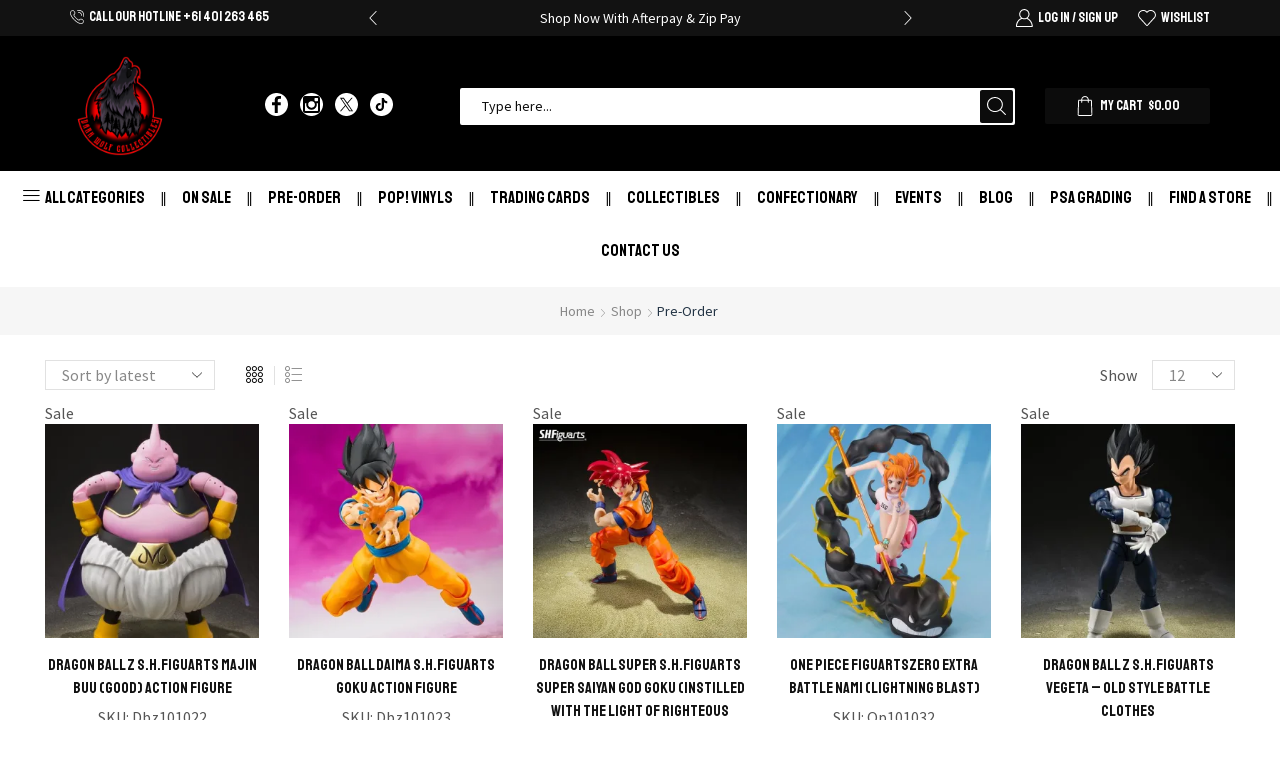

--- FILE ---
content_type: text/html; charset=UTF-8
request_url: https://darkwolfcollectibles.com.au/product-category/pre-order/
body_size: 89118
content:

<!DOCTYPE html>
<html lang="en-AU" xmlns="http://www.w3.org/1999/xhtml" prefix="og: http://ogp.me/ns# fb: http://www.facebook.com/2008/fbml" prefix="og: https://ogp.me/ns#" >
<head>
	<meta charset="UTF-8" />
	<meta name="viewport" content="width=device-width, initial-scale=1.0, maximum-scale=1.0, user-scalable=0"/>
		<style>img:is([sizes="auto" i], [sizes^="auto," i]) { contain-intrinsic-size: 3000px 1500px }</style>
	
<!-- Google Tag Manager for WordPress by gtm4wp.com -->
<script data-cfasync="false" data-pagespeed-no-defer>
	var gtm4wp_datalayer_name = "dataLayer";
	var dataLayer = dataLayer || [];
	const gtm4wp_use_sku_instead = false;
	const gtm4wp_currency = 'AUD';
	const gtm4wp_product_per_impression = 10;
	const gtm4wp_clear_ecommerce = true;
</script>
<!-- End Google Tag Manager for WordPress by gtm4wp.com -->
<!-- Search Engine Optimisation by Rank Math - https://rankmath.com/ -->
<title>Exciting Pre-Orders Available | Dark Wolf Collectibles | Brisbane</title><style id="perfmatters-used-css">@keyframes spin{0%{transform:rotate(0deg);}100%{transform:rotate(360deg);}}@keyframes open-frame{0%{transform:scale(1);}25%{transform:scale(.95);}50%{transform:scale(.97);}75%{transform:scale(.93);}100%{transform:scale(1);}}@keyframes open-toast{0%{transform:scaleX(1) scaleY(1);}20%,45%{transform:scaleX(1.35) scaleY(.1);}65%{transform:scaleX(.8) scaleY(1.7);}80%{transform:scaleX(.6) scaleY(.85);}100%{transform:scaleX(1) scaleY(1);}}@keyframes timer{0%{width:100%;}25%{width:75%;}50%{width:50%;}75%{width:25%;}100%{width:1%;}}:root{--yith-wapo-required-option-color:#af2323;--yith-wapo-checkbox-style:50%;--yith-wapo-color-swatch-style:2px;--yith-wapo-label-font-size:16px;--yith-wapo-description-font-size:12px;--yith-wapo-color-swatch-size:40px;--yith-wapo-block-padding:0px 0px 0px 0px;--yith-wapo-block-background-color:#fff;--yith-wapo-accent-color-color:#03bfac;--yith-wapo-form-border-color-color:#7a7a7a;--yith-wapo-price-box-colors-text:#474747;--yith-wapo-price-box-colors-background:#fff;--yith-wapo-uploads-file-colors-background:#f3f3f3;--yith-wapo-uploads-file-colors-border:#c4c4c4;--yith-wapo-tooltip-colors-text:#fff;--yith-wapo-tooltip-colors-background:#03bfac;}@font-face{font-family:yith-icon;src:url("https://darkwolfcollectibles.com.au/wp-content/plugins/yith-woocommerce-compare/plugin-fw/assets/css/../fonts/yith-icon.eot#1728591948");src:url("https://darkwolfcollectibles.com.au/wp-content/plugins/yith-woocommerce-compare/plugin-fw/assets/css/../fonts/yith-icon.eot#1728591948") format("embedded-opentype"),url("[data-uri]") format("woff"),url("https://darkwolfcollectibles.com.au/wp-content/plugins/yith-woocommerce-compare/plugin-fw/assets/css/../fonts/yith-icon.ttf#1728591948") format("truetype");font-weight:400;font-style:normal;}[class^="yith-icon-"],[class*=" yith-icon-"]{font-family:yith-icon !important;speak:never;font-style:normal;font-weight:400;font-variant:normal;text-transform:none;line-height:1;-webkit-font-smoothing:antialiased;-moz-osx-font-smoothing:grayscale;width:1em;height:1em;font-size:20px;}*{padding:0;margin:0;}img{max-width:100%;height:auto;}html{font-family:sans-serif;-ms-text-size-adjust:100%;-webkit-text-size-adjust:100%;font-size:14px;margin-right:0 !important;}body{--et_font-color:#555;margin:0;font-family:-apple-system,system-ui,BlinkMacSystemFont,"Segoe UI",Verdana,sans-serif,"Apple Color Emoji","Segoe UI Emoji","Segoe UI Symbol";-webkit-font-smoothing:antialiased;-moz-osx-font-smoothing:grayscale;font-size:14px;color:var(--et_font-color) !important;height:auto !important;background-color:var(--et_container-bg-color,transparent);--product-stock-step-1-active-color:var(--et_green-color);--product-stock-step-2-active-color:var(--et_orange-color);--product-stock-step-3-active-color:var(--et_red-color);--h1-size-proportion:2.5714;--h2-size-proportion:1.7142;--h3-size-proportion:1.7142;--h4-size-proportion:1.2857;--h5-size-proportion:1;--h6-size-proportion:.8571;--h1-line-height:1.2;--h2-line-height:var(--h1-line-height);--h3-line-height:var(--h1-line-height);--h4-line-height:var(--h1-line-height);--h5-line-height:var(--h1-line-height);--h6-line-height:var(--h1-line-height);--product-title-size-proportion:1.14;--product-title-line-height:1.5;--et_main-color:#888;--et_dark-color:#222;--et_active-color:#a4004f;--et_red-color:#c62828;--et_green-color:#2e7d32;--et_blue-color:#1565c0;--et_orange-color:#f57f17;--et_yellow-color:#fdd835;--et_border-color:#e1e1e1;--et_light-color:#f7f7f7;--et_light-color2:#f2f2f2;--et_white-2-dark:#fff;--et_dark-2-white:#222;--et_select-arrow-closed:url("[data-uri]");--et_select-arrow-opened:url("[data-uri]");--et_404-page-bg-image:url("https://darkwolfcollectibles.com.au/wp-content/themes/xstore/../../images/404.png");--et_link-color:var(--et_dark-2-white);--et_link-hover-color:var(--et_main-color);--et_btn-color:var(--et_dark-2-white);--et_btn-bg-color:var(--et_light-color2);--et_btn-br-color:var(--et_light-color2);--et_btn-color-hover:#fff;--et_btn-bg-color-hover:var(--et_active-color);--et_btn-br-color-hover:var(--et_active-color);--et_btn-bordered-color:var(--et_dark-color);--et_btn-bordered-bg-color:transparent;--et_btn-bordered-br-color:var(--et_border-color);--et_btn-bordered-color-hover:var(--et_dark-color);--et_btn-bordered-bg-color-hover:#fff;--et_btn-bordered-br-color-hover:var(--et_border-color);--et_btn-active-color:#fff;--et_btn-active-bg-color:var(--et_active-color);--et_btn-active-br-color:var(--et_active-color);--et_btn-active-color-hover:#fff;--et_btn-active-bg-color-hover:var(--et_active-color);--et_btn-active-br-color-hover:var(--et_active-color);--et_btn-light-color:#fff;--et_btn-light-bg-color:var(--et_btn-bg-color);--et_btn-light-br-color:var(--et_border-color);--et_btn-light-text-transform:uppercase;--et_btn-light-color-hover:#fff;--et_btn-light-bg-color-hover:var(--et_active-color);--et_btn-light-br-color-hover:var(--et_active-color);--et_btn-dark-color:#fff;--et_btn-dark-bg-color:var(--et_dark-color);--et_btn-dark-br-color:var(--et_dark-color);--et_btn-dark-color-hover:#fff;--et_btn-dark-bg-color-hover:#4c4c4c;--et_btn-dark-br-color-hover:#4c4c4c;--et_dark-2-white-0:rgba(0,0,0,0);--et_dark-2-white-01:rgba(0,0,0,.1);--et_dark-2-white-02:rgba(0,0,0,.2);--et_dark-2-white-03:rgba(0,0,0,.3);--et_dark-2-white-08:rgba(0,0,0,.8);--et_dark-2-white-002:rgba(0,0,0,.02);--et_white-2-dark-0:rgba(255,255,255,0);--et_white-2-dark-01:rgba(255,255,255,.1);--et_white-2-dark-05:rgba(255,255,255,.5);--et_white-2-dark-07:rgba(255,255,255,.7);--et_white-2-dark-09:rgba(255,255,255,.9);--et_dark-2-light-dark:var(--et_dark-color);--et_white-2-light-dark:#fff;}article,aside,details,figcaption,figure,footer,header,hgroup,main,menu,nav,section,summary{display:block;}[hidden],template{display:none;}a{background-color:transparent;}a:active,a:hover{outline:0;}h1{margin:0 0 .67em 0;}body p:empty{display:none !important;}ol,ul{margin-top:0;margin-bottom:10px;}ol ol,ol ul,ul ol,ul ul{margin-bottom:0;}.h1,h1{margin-top:0;font-size:calc(var(--h1-size-proportion) * 1rem);line-height:var(--h1-line-height);font-weight:400;margin-bottom:.5rem;color:var(--et_dark-2-white);}.h2,h2{line-height:var(--h2-line-height);color:var(--et_dark-2-white);}.h2,.h3,h2,h3{margin-top:0;font-size:calc(var(--h2-size-proportion) * 1rem);font-weight:400;margin-bottom:.7rem;}p{margin-bottom:1.43rem;line-height:var(--p-line-height,1.6);font-size:var(--p-font-size,1.14rem);}.content ul,.type-product ul{margin-bottom:1.43em;}.content ol ol,.content ul ul,.type-product ol ol,.type-product ul ul{margin-bottom:0;}.content li,.type-product li{margin-bottom:.5em;line-height:1.8;font-size:1.14rem;}.content ol,.content ul,.type-product ol,.type-product ul{padding-left:20px;}body ::-webkit-scrollbar{width:3px;height:3px;background:var(--et_border-color);}body ::-webkit-scrollbar-thumb{background:#bbb;}.et-overflow-hidden{overflow:hidden;}.page-wrapper{position:relative;z-index:1;background-color:var(--et_container-bg-color,transparent);}.template-container{position:relative;overflow:hidden;}::-moz-selection{background:var(--et_selection-bg-color,#f2f2f2);}::selection{background:var(--et_selection-bg-color,#f2f2f2);}::-moz-selection{background:var(--et_selection-bg-color,#f2f2f2);}.content::-moz-selection,.mpc-carousel__wrapper::-moz-selection,.mpc-nav__icon::-moz-selection,.mpc-navigation::-moz-selection,.mpc-wc-carousel-products::-moz-selection,.product-content-image::-moz-selection,.rev_slider::-moz-selection,.rev_slider_wrapper::-moz-selection,.slick-list::-moz-selection,.swiper-container .swiper-lazy::-moz-selection,.swiper-container::-moz-selection,.swiper-custom-left::-moz-selection,.swiper-custom-right::-moz-selection,.swiper-entry::-moz-selection,.swiper-slide .content-product::-moz-selection,.swiper-slide::-moz-selection,.tp-bgimg::-moz-selection,.tp-carousel-wrapper::-moz-selection,.tp-revslider-mainul::-moz-selection,.tp-revslider-slidesli::-moz-selection{background-color:var(--et_selection-bg-color,transparent);}.content::selection,.mpc-carousel__wrapper::selection,.mpc-nav__icon::selection,.mpc-navigation::selection,.mpc-wc-carousel-products::selection,.product-content-image::selection,.rev_slider::selection,.rev_slider_wrapper::selection,.slick-list::selection,.swiper-container .swiper-lazy::selection,.swiper-container::selection,.swiper-custom-left::selection,.swiper-custom-right::selection,.swiper-entry::selection,.swiper-slide .content-product::selection,.swiper-slide::selection,.tp-bgimg::selection,.tp-carousel-wrapper::selection,.tp-revslider-mainul::selection,.tp-revslider-slidesli::selection{background-color:var(--et_selection-bg-color,transparent);}.a-center{text-align:center;}.screen-reader-text{clip:rect(1px,1px,1px,1px);height:1px;overflow:hidden;position:absolute !important;width:1px;word-wrap:normal !important;}html{font-family:sans-serif;-ms-text-size-adjust:100%;-webkit-text-size-adjust:100%;}article,aside,details,figcaption,figure,footer,header,hgroup,main,menu,nav,section,summary{display:block;}[hidden],template{display:none;}img{border:0;vertical-align:middle;}svg:not(:root){overflow:hidden;}button,input,optgroup,select,textarea{color:inherit;font:inherit;margin:0;}button{overflow:visible;}button,select{text-transform:none;}button,html input[type=button],input[type=reset],input[type=submit]{-webkit-appearance:button;cursor:pointer;}button[disabled],html input[disabled]{cursor:default;}button::-moz-focus-inner,input::-moz-focus-inner{border:0;padding:0;}input{line-height:normal;}input[type=checkbox],input[type=radio]{-webkit-box-sizing:border-box;box-sizing:border-box;padding:0;}input[type=number]::-webkit-inner-spin-button,input[type=number]::-webkit-outer-spin-button{height:auto;}input[type=search]{-webkit-appearance:textfield;-webkit-box-sizing:content-box;box-sizing:content-box;}input[type=search]::-webkit-search-cancel-button,input[type=search]::-webkit-search-decoration{-webkit-appearance:none;}@media print{*,:after,:before{background:0 0 !important;color:#000 !important;-webkit-box-shadow:none !important;box-shadow:none !important;text-shadow:none !important;}a,a:visited{text-decoration:underline;}a[href]:after{content:" (" attr(href) ")";}a[href^="#"]:after,a[href^="javascript:"]:after{content:"";}img,tr{page-break-inside:avoid;}img{max-width:100% !important;}h2,h3,p{orphans:3;widows:3;}h2,h3{page-break-after:avoid;}}*,:after,:before{-webkit-box-sizing:border-box;box-sizing:border-box;}html{-webkit-tap-highlight-color:transparent;}body{line-height:1.42857143;background-color:#fff;}button,input,select,textarea{font-family:inherit;font-size:inherit;line-height:inherit;}a:focus{outline-offset:-2px;}[role=button]{cursor:pointer;}.breadcrumb-trail .page-heading,.container{margin-right:auto;margin-left:auto;padding-left:15px;padding-right:15px;}@media (min-width:768px){.container,.single-product .woocommerce-error,.single-product .woocommerce-info,.single-product .woocommerce-message{width:750px;}footer.footer:after{width:720px;}}@media (min-width:992px){.container,.single-product .woocommerce-error,.single-product .woocommerce-info,.single-product .woocommerce-message{width:970px;}footer.footer:after{width:940px;}}@media (min-width:1200px){.container,.et-container,div.container{width:100%;}footer.footer:after{width:1140px;}.boxed .header-wrapper,.boxed .template-container,.footer:after,.framed .header-wrapper,.framed .template-container{max-width:100%;}}.row{margin-left:-15px;margin-right:-15px;}.col-lg-1,.col-lg-10,.col-lg-11,.col-lg-12,.col-lg-2,.col-lg-3,.col-lg-4,.col-lg-5,.col-lg-6,.col-lg-7,.col-lg-8,.col-lg-9,.col-md-1,.col-md-10,.col-md-11,.col-md-12,.col-md-2,.col-md-3,.col-md-4,.col-md-5,.col-md-6,.col-md-7,.col-md-8,.col-md-9,.col-sm-1,.col-sm-10,.col-sm-11,.col-sm-12,.col-sm-2,.col-sm-3,.col-sm-4,.col-sm-5,.col-sm-6,.col-sm-7,.col-sm-8,.col-sm-9,.col-xs-1,.col-xs-10,.col-xs-11,.col-xs-12,.col-xs-2,.col-xs-3,.col-xs-4,.col-xs-5,.col-xs-6,.col-xs-7,.col-xs-8,.col-xs-9{position:relative;min-height:1px;padding-left:15px;padding-right:15px;}.col-xs-1,.col-xs-10,.col-xs-11,.col-xs-12,.col-xs-2,.col-xs-3,.col-xs-4,.col-xs-5,.col-xs-6,.col-xs-7,.col-xs-8,.col-xs-9{float:left;}.col-xs-6{width:50%;}@media (min-width:768px){.col-sm-1,.col-sm-10,.col-sm-11,.col-sm-12,.col-sm-2,.col-sm-3,.col-sm-4,.col-sm-5,.col-sm-6,.col-sm-7,.col-sm-8,.col-sm-9{float:left;}.col-sm-6{width:50%;}}@media (min-width:992px){.col-md-1,.col-md-10,.col-md-11,.col-md-12,.col-md-2,.col-md-3,.col-md-4,.col-md-5,.col-md-6,.col-md-7,.col-md-8,.col-md-9{float:left;}.col-md-12{width:100%;}}label{display:inline-block;max-width:100%;margin-bottom:5px;}input[type=search]{-webkit-box-sizing:border-box;box-sizing:border-box;-webkit-appearance:none;}input[type=checkbox],input[type=radio]{margin:4px 0 0;line-height:normal;}input[type=file]{display:block;}input[type=range]{display:block;width:100%;}select[multiple],select[size]{height:auto;}input[type=checkbox]:focus,input[type=file]:focus,input[type=radio]:focus{outline:5px auto -webkit-focus-ring-color;outline-offset:-2px;}.form-control{display:block;width:100%;height:34px;padding:6px 12px;font-size:14px;line-height:1.42857143;color:#555;background-color:var(--et_container-bg-color,#fff);background-image:none;border:1px solid #ccc;border-radius:4px;-webkit-box-shadow:inset 0 1px 1px rgba(0,0,0,.075);box-shadow:inset 0 1px 1px rgba(0,0,0,.075);-webkit-transition:border-color ease-in-out .15s,-webkit-box-shadow ease-in-out .15s;transition:border-color ease-in-out .15s,-webkit-box-shadow ease-in-out .15s;transition:border-color ease-in-out .15s,box-shadow ease-in-out .15s;transition:border-color ease-in-out .15s,box-shadow ease-in-out .15s,-webkit-box-shadow ease-in-out .15s;}.form-control:focus{border-color:#66afe9;outline:0;-webkit-box-shadow:inset 0 1px 1px rgba(0,0,0,.075),0 0 8px rgba(102,175,233,.6);box-shadow:inset 0 1px 1px rgba(0,0,0,.075),0 0 8px rgba(102,175,233,.6);}.form-control::-moz-placeholder{color:#999;opacity:1;}.form-control:-ms-input-placeholder{color:#999;}.form-control::-webkit-input-placeholder{color:#999;}.form-control::-ms-expand{border:0;background-color:transparent;}.form-control[disabled],.form-control[readonly],fieldset[disabled] .form-control{background-color:#eee;opacity:1;}.form-control[disabled],fieldset[disabled] .form-control{cursor:not-allowed;}@media screen and (-webkit-min-device-pixel-ratio:0){input[type=date].form-control,input[type=datetime-local].form-control,input[type=month].form-control,input[type=time].form-control{line-height:34px;}}fieldset[disabled] input[type=checkbox],fieldset[disabled] input[type=radio],input[type=checkbox].disabled,input[type=checkbox][disabled],input[type=radio].disabled,input[type=radio][disabled]{cursor:not-allowed;}.clearfix:after,.clearfix:before,.container-fluid:after,.container-fluid:before,.container:after,.container:before,.form-horizontal .form-group:after,.form-horizontal .form-group:before,.modal-footer:after,.modal-footer:before,.modal-header:after,.modal-header:before,.row:after,.row:before{content:" ";display:table;}.clearfix:after,.container-fluid:after,.container:after,.form-horizontal .form-group:after,.modal-footer:after,.modal-header:after,.row:after{clear:both;}.hidden{display:none !important;}.btn,.button,form #qna-ask-input button,form button,input[type=button],input[type=submit]{display:inline-block;border-radius:0;border:1px solid var(--et_btn-br-color);color:var(--et_btn-color);-webkit-text-fill-color:currentColor;text-transform:uppercase;font-size:var(--et_btn-size,.85rem);text-align:center;line-height:1;padding:.75rem 2.2rem;height:var(--et_inputs-height,2.642rem);background-color:var(--et_btn-bg-color);-webkit-transition:all .2s ease-out;transition:all .2s ease-out;-webkit-backface-visibility:hidden;backface-visibility:hidden;-webkit-box-sizing:border-box;box-sizing:border-box;}.btn:hover,.button:hover,form #qna-ask-input button:hover,form button:hover,input[type=button]:hover,input[type=submit]:hover{color:var(--et_btn-color-hover);background-color:var(--et_btn-bg-color-hover);border-color:var(--et_btn-br-color-hover);-webkit-box-sizing:border-box;box-sizing:border-box;}.btn:focus,.button:focus,form #qna-ask-input button:focus,form button:focus,input[type=button]:focus,input[type=submit]:focus{color:var(--et_btn-color);outline:0;}.btn:hover:focus,.button:hover:focus,form #qna-ask-input button:hover:focus,form button:hover:focus,input[type=button]:hover:focus,input[type=submit]:hover:focus{color:var(--et_white-2-dark);outline:0;}.btn.active,.button.active,form #qna-ask-input button.active,form button.active,input[type=button].active,input[type=submit].active{background-color:var(--et_btn-active-bg-color);color:var(--et_btn-active-color);border-color:var(--et_btn-active-br-color);}.btn.active:hover,.button.active:hover,form #qna-ask-input button.active:hover,form button.active:hover,input[type=button].active:hover,input[type=submit].active:hover{background-color:var(--et_btn-active-bg-color-hover);color:var(--et_btn-active-color-hover);border-color:var(--et_btn-active-br-color-hover);}.btn.active:focus,.btn.active:hover:focus,.button.active:focus,.button.active:hover:focus,form #qna-ask-input button.active:focus,form #qna-ask-input button.active:hover:focus,form button.active:focus,form button.active:hover:focus,input[type=button].active:focus,input[type=button].active:hover:focus,input[type=submit].active:focus,input[type=submit].active:hover:focus{color:var(--et_btn-active-color-hover);}input[type=button],input[type=submit]{height:auto;}.woocommerce-Button{height:auto;color:var(--et_btn-color);background-color:var(--et_btn-bg-color);border-color:var(--et_btn-br-color);}.woocommerce-Button:hover{color:var(--et_btn-color-hover);background-color:var(--et_btn-bg-color-hover);border-color:var(--et_btn-br-color-hover);}.woocommerce-Button+label.inline{margin-bottom:0;margin-left:10px;display:inline-block;vertical-align:middle;}.btn-checkout,.mini-cart-buttons .btn-checkout{color:var(--et_btn-active-color);background-color:var(--et_btn-active-bg-color);border-color:var(--et_btn-active-br-color);}.btn-checkout:hover,.btn-checkout:hover:focus,.mini-cart-buttons .btn-checkout:hover,.mini-cart-buttons .btn-checkout:hover:focus{opacity:.8 !important;color:var(--et_btn-active-color-hover);background-color:var(--et_btn-active-bg-color-hover);border-color:var(--et_btn-active-br-color-hover);}.et-loader{position:relative;margin:0 auto;}.loader-circular{-webkit-animation:rotate 2s linear infinite;animation:rotate 2s linear infinite;-webkit-transform-origin:center center;transform-origin:center center;position:absolute;top:0;bottom:0;left:0;right:0;width:30px;margin:auto;}.loader-path{stroke-dasharray:1,200;stroke-dashoffset:0;stroke:var(--et_main-color);-webkit-animation:dash 1.5s ease-in-out infinite;animation:dash 1.5s ease-in-out infinite;stroke-linecap:round;}body>.et-loader{background-color:var(--et_white-2-dark-09);height:100%;width:100%;position:fixed;left:0;top:0;right:0;bottom:0;opacity:0;-webkit-transition:opacity .3s linear;transition:opacity .3s linear;}body>.et-loader svg{width:40px;}.products-loop{position:relative;}.products-loop .product-ajax{position:absolute;top:0;right:0;bottom:0;left:0;background:var(--et_white-2-dark-07);opacity:0;visibility:hidden;-webkit-transition:opacity .3s linear;transition:opacity .3s linear;z-index:-1;}.products-loop .product-ajax .loader-path{stroke:var(--et_main-color);}.products-loop .product-ajax .loader-circular{bottom:auto;top:150px;}@-webkit-keyframes anim{12.5%{stroke-dasharray:33.98873px,242.77666px;stroke-dashoffset:-26.70543px;}43.75%{stroke-dasharray:84.97183px,242.77666px;stroke-dashoffset:-84.97183px;}100%{stroke-dasharray:2.42777px,242.77666px;stroke-dashoffset:-24.34889px;}}@keyframes anim{12.5%{stroke-dasharray:33.98873px,242.77666px;stroke-dashoffset:-26.70543px;}43.75%{stroke-dasharray:84.97183px,242.77666px;stroke-dashoffset:-84.97183px;}100%{stroke-dasharray:2.42777px,242.77666px;stroke-dashoffset:-24.34889px;}}@keyframes opacity-loader{from{opacity:0;}to{opacity:1;}}@-webkit-keyframes opacity-loader{from{opacity:0;}to{opacity:1;}}input[type=checkbox]{display:inline-block;border-radius:0;padding:0;position:relative;margin-right:4px;width:var(--et_inputs-radio-size);height:var(--et_inputs-radio-size);}input[type=checkbox]:focus{outline:0;}input[type=radio]{display:inline-block;margin-right:4px;width:var(--et_inputs-radio-size);height:var(--et_inputs-radio-size);}input[type=radio]:focus{outline:0;}.select2.select2-container--default .select2-selection--single,select{padding:0 2.9em 0 1em;cursor:pointer;color:var(--et_main-color);height:var(--et_inputs-height,2.642rem);line-height:2rem;max-width:100%;display:block;overflow:hidden;white-space:nowrap;text-overflow:ellipsis;text-align:start;position:relative;border:1px solid var(--et_inputs-border-color,var(--et_border-color));border-radius:var(--et_inputs-border-radius,0);-webkit-appearance:none;-moz-appearance:none;background-color:var(--et_inputs-bg-color,var(--et_white-2-light-dark));background-position:calc(100% - 12px) 50%;background-repeat:no-repeat;background-image:var(--et_select-arrow-closed);background-size:var(--et_select-arrow-size,10px);}.select2.select2-container--default .select2-selection--single:focus,select:focus{outline:0;}.select2.select2-container--default .select2-selection--single::-ms-expand,select::-ms-expand{display:none;}.dokan-form-control,input[type=email],input[type=number],input[type=password],input[type=search],input[type=tel],input[type=text],input[type=url],textarea,textarea.form-control{border:1px solid var(--et_inputs-border-color,var(--et_border-color));background-color:var(--et_inputs-bg-color,var(--et_white-2-light-dark));outline:0;border-radius:var(--et_inputs-border-radius,0);width:100%;color:var(--et_dark-2-white);font-size:1.14rem;-webkit-box-shadow:none;box-shadow:none;text-align:start;}.dokan-form-control:focus,input[type=email]:focus,input[type=number]:focus,input[type=password]:focus,input[type=search]:focus,input[type=tel]:focus,input[type=text]:focus,input[type=url]:focus,textarea.form-control:focus,textarea:focus{-webkit-box-shadow:none;box-shadow:none;outline:0;border-color:var(--et_font-color);}input.dokan-form-control,input[type=email],input[type=number],input[type=password],input[type=search],input[type=tel],input[type=text],input[type=url]{height:var(--et_inputs-height,2.642rem);line-height:2rem;padding:0 1.07em;-webkit-appearance:none;}input.form-control:-moz-placeholder,input.form-control:-ms-input-placeholder,input.form-control::-moz-placeholder,input.form-control::-webkit-input-placeholder,input:-moz-placeholder,input:-ms-input-placeholder,input::-moz-placeholder,input::-webkit-input-placeholder{color:var(--et_main-color);}input.form-control:focus:-moz-placeholder,input.form-control:focus:-ms-input-placeholder,input.form-control:focus::-webkit-input-placeholder,input:focus:-moz-placeholder,input:focus:-ms-input-placeholder,input:focus::-webkit-input-placeholder{color:transparent;}input[type=number]{-moz-appearance:textfield;font-size:1rem;}.form-control{-webkit-appearance:none;}iframe{max-width:100% !important;}a{text-decoration:none;-webkit-text-decoration-skip-ink:none;text-decoration-skip-ink:none;cursor:pointer;color:var(--et_link-color);-webkit-transition:all .2s ease-out;transition:all .2s ease-out;}a:focus,a:hover{outline:0;color:var(--et_link-color-hover);}ul.active{padding-left:0;}ul.active>li{position:relative;padding-left:1.43em;line-height:1.4;list-style-position:inside;}span.active{color:var(--et_active-color);}.title h1,.title h2{text-transform:uppercase;}.header-wrapper{position:relative;width:100%;}.header-wrapper .menu-element{max-width:300px;}.header-wrapper .menu-element.horizontal{max-width:unset;}.header-wrapper .menu-element.horizontal .menu .menu-item-has-children .nav-sublist-dropdown{width:18em;}.header-wrapper .menu-element .menu .menu-item-has-children .nav-sublist-dropdown .container{padding:0;}.header-wrapper .menu-element .menu>li{padding:0;}.header-wrapper,.mobile-header-wrapper{z-index:5;}.header-wrapper.pos-absolute,.mobile-header-wrapper.pos-absolute{position:absolute;}.mobile-header-wrapper .mob-align-center{text-align:center;}.mobile-header-wrapper .mob-justify-content-start{-webkit-box-pack:start;-ms-flex-pack:start;justify-content:flex-start;text-align:start;}.mobile-header-wrapper .mob-justify-content-end{-webkit-box-pack:end;-ms-flex-pack:end;justify-content:flex-end;text-align:end;}.et_connect-block.flex-row>form{-webkit-box-flex:0;-ms-flex:none;flex:none;width:auto;}.et_b_header-contact-sep,.et_b_header-menu-sep,.et_connect-block-sep{font-family:auto;}.site-header{font-size:14px;}.et_b-icon svg,.site-header svg{fill:currentColor;}.et_b-icon svg,.site-header svg:not([width]){width:1em;}.et_b-icon svg,.site-header svg:not([height]){height:1em;}.site-header ul{list-style:none;}.site-header .menu{margin-bottom:0;}.site-header .et-wrap-columns{width:calc(100% + 30px);margin-left:-15px;margin-right:-15px;}.site-header .et-wrap-columns:empty{display:none;}.header-bottom,.header-main,.header-top{position:relative;-webkit-transition:all .3s ease-in-out,top 0s;transition:all .3s ease-in-out,top 0s;font-size:var(--content-zoom,100%);}.et_b_header-logo img[data-lazy-src]:not(.lazyloaded){max-height:0;opacity:0;visibility:hidden;}.site-header .et_b_header-logo.et_element-top-level span.fixed{display:none;}.site-header .menu-element .menu>li>a,.site-header .menu-element .menu>li>a:hover,.site-header .widget_nav_menu .menu>li>a,.site-header .widget_nav_menu .menu>li>a:hover{color:currentColor;}.site-header .menu-element .menu>li>a:hover,.site-header .widget_nav_menu .menu>li>a:hover{opacity:.7;}.et-content-dropdown:not(.static),.et-content_toggle:not(.static){position:relative;}.et-content-dropdown:hover .et-mini-content,.et-content-toTop.active .et-mini-content,.et-content-toTop:hover .et-mini-content{-webkit-animation-name:et-toTop;animation-name:et-toTop;}.et-mini-content,.et-popup-content{font-size:var(--content-zoom);}.et-mini-content .product_list_widget{color:currentColor;}.et-mini-content{text-transform:none;text-align:start;color:var(--et_dark-2-white);background-color:var(--et_white-2-dark);top:100%;position:absolute;z-index:9999;opacity:0;visibility:hidden;}.et-mini-content:not(.active)::-webkit-scrollbar{display:none;}.et-mini-content .et-close{padding:13px;border-radius:50%;color:var(--et_dark-2-white);-webkit-text-fill-color:currentColor;line-height:1;display:-webkit-inline-box;display:-ms-inline-flexbox;display:inline-flex;margin:9px;background:var(--et_white-2-dark);cursor:pointer;}.et-mini-content>.menu{min-width:150px;margin-bottom:0;}.et-mini-content .menu li{padding:8px 0;}.et-mini-content .menu li:first-child{padding-top:0;}.et-mini-content .menu li:last-child{padding-bottom:0;}.et-mini-content .menu li a{color:currentColor;}.et-mini-content>.menu li a{font-size:114%;}.et-mini-content .menu li a .et-icon,.et-mini-content .menu li a>.fa,div.mobile-menu-content .et_b_header-menu .menu li a .et-icon,div.mobile-menu-content .et_b_header-menu .menu li a>.fa{margin-right:5px;}.et-mini-content .menu li a:hover{opacity:.7;}[class*=et-content-]:not(.et-popup_toggle).active .et-mini-content,[class*=et-content-]:not(.et-popup_toggle):hover form#loginform,[class*=et-content-]:not(.et-popup_toggle,.et_like-hover):hover .et-mini-content{-webkit-animation-duration:.3s;animation-duration:.3s;opacity:1;visibility:visible;}.et_b_header-search>a,.et_b_header-socials a{color:currentColor;border-radius:inherit;}.et_b_header-search>a:focus,.et_b_header-search>a:hover,.et_b_header-socials a:focus,.et_b_header-socials a:hover{opacity:.7;color:currentColor;}.et_b_header-account>a:focus,.et_b_header-account>a:hover,.et_b_header-cart>a:focus,.et_b_header-cart>a:hover,.et_b_header-compare>a:focus,.et_b_header-compare>a:hover,.et_b_header-wishlist>a:focus,.et_b_header-wishlist>a:hover{opacity:.7;}.et_b_header-account>a,.et_b_header-cart>a,.et_b_header-compare>a,.et_b_header-wishlist>a{-webkit-text-fill-color:currentColor;}.et_b_header-wishlist{position:relative;}.et_b_header-socials a{font-size:var(--content-zoom);line-height:1;}.et_b-loader{position:relative;width:100%;height:100%;}.et_b-loader:before{content:"";border:1px solid #e1e1e1;border-left-color:#888;width:16px;height:16px;border-radius:50%;position:absolute;top:calc(50% - 8px);left:calc(50% - 8px);-webkit-animation:rotate .3s infinite linear;animation:rotate .3s infinite linear;}.et_b_header-cart.et-content-toTop .et-mini-content,.et_b_header-compare.et-content-toTop .et-mini-content,.et_b_header-wishlist.et-content-toTop .et-mini-content{width:350px;padding:0;}.account-type2>a,.cart-type2>a,.compare-type2>a,.wishlist-type2>a{-ms-flex-wrap:wrap;flex-wrap:wrap;}.account-type2 .et_b-icon,.cart-type2 .et_b-icon,.compare-type2 .et_b-icon,.wishlist-type2 .et_b-icon{display:-webkit-box;display:-ms-flexbox;display:flex;-webkit-box-pack:inherit;-ms-flex-pack:inherit;justify-content:inherit;width:100%;}.et_b_header-account.et_element-top-level>a,.et_b_header-cart.et_element-top-level>a,.et_b_header-compare.et_element-top-level>a,.et_b_header-wishlist.et_element-top-level>a{-webkit-backface-visibility:hidden;}.account-type2 .et_b-icon:first-child:not(:last-child)+.et-element-label,.cart-type2 .et_b-icon:first-child:not(:last-child)+.et-element-label,.cart-type2 .et_b-icon:first-child:not(:last-child)+.et-element-label+.et-total,.cart-type2 .et_b-icon:first-child:not(:last-child)+.et-total,.compare-type2 .et_b-icon:first-child:not(:last-child)+.et-element-label,.wishlist-type2 .et_b-icon:first-child:not(:last-child)+.et-element-label{padding-top:5px;}.account-type2 .et_b-icon:last-child:not(:first-child),.cart-type2 .et_b-icon:last-child:not(:first-child),.compare-type2 .et_b-icon:last-child:not(:first-child),.wishlist-type2 .et_b-icon:last-child:not(:first-child){padding:5px 0 0;}.account-type2 .et-element-label,.cart-type2 .et-element-label,.compare-type2 .et-element-label,.wishlist-type2 .et-element-label{padding:0;line-height:1;}.cart-type2 .et-total{line-height:1;}.et-quantity{--et-quantity-proportion:1.5em;font-size:.75em;position:relative;-webkit-text-fill-color:currentColor;display:-webkit-inline-box;display:-ms-inline-flexbox;display:inline-flex;-webkit-box-align:center;-ms-flex-align:center;align-items:center;-webkit-box-pack:center;-ms-flex-pack:center;justify-content:center;border-radius:50%;line-height:.75em;width:var(--et-quantity-proportion);height:var(--et-quantity-proportion);text-align:center;}.et_element:not(.et-off-canvas)>.et-quantity.count-0+.et-mini-content,.et_element>.et-quantity{display:none;}.et-content_toggle:hover>.et-mini-content:not(.active),.et-off-canvas:hover>.et-mini-content:not(.active){opacity:0;visibility:hidden;}.et-content_toggle .et-mini-content.active,.et-off-canvas .et-mini-content.active{-webkit-animation-duration:.3s;animation-duration:.3s;opacity:1;visibility:visible;}.et_b-tab-content{-webkit-animation:fadeIn .3s;animation:fadeIn .3s;margin-top:-10px;margin-bottom:-10px;}.et_b-tab-content:not(.active){display:none;}.et_b-tab-content,.et_b-tab-content .widget,.et_b-tab-content a,.et_b-tab-content li,.et_b-tab-content ul{text-align:inherit;-webkit-box-pack:inherit;-ms-flex-pack:inherit;justify-content:inherit;}.et_b-tabs{display:-webkit-box;display:-ms-flexbox;display:flex;-ms-flex-pack:distribute;justify-content:space-around;margin-bottom:15px;}.et_b-tabs-wrapper{overflow:hidden;width:100%;}.et_b-tabs-wrapper:not(:last-child){margin-bottom:20px;}.et_b-tabs .et-tab{position:relative;color:currentColor;-webkit-text-fill-color:currentColor;cursor:pointer;padding:0 5px 10px;-webkit-box-flex:1;-ms-flex:1;flex:1;text-align:center;opacity:.5;white-space:nowrap;text-transform:uppercase;border-bottom:1px solid currentColor;}.et_b-tabs .et-tab:not(.active){overflow:hidden;text-overflow:ellipsis;}.et_b-tabs .et-tab.active{opacity:1;}.header-wrapper .menu-element .menu .menu-item-has-children .nav-sublist-dropdown{width:100%;left:0;top:100%;-webkit-transform:none;transform:none;}.et-content-right .ajax-search-form .ajax-results-wrapper,.et-content-right .et-mini-content{right:0;}.et-content-left .ajax-search-form .ajax-results-wrapper,.et-content-left .et-mini-content{left:0;}.et_b_header-socials.et_element-top-level a:first-of-type{margin-left:0 !important;}.et_b_header-socials.et_element-top-level a:last-of-type{margin-right:0 !important;}.cart-type2 .et_b-icon:first-child:not(:last-child)+.et-total{padding-left:0;}.et-quantity,.et-quantity-top .et-quantity{top:-7px;margin-left:-7px;}.et_b-tabs .et-tab:after{position:absolute;bottom:-1px;z-index:12;content:"";height:2px;width:0;right:0;-webkit-transition:width .3s;transition:width .3s;background:currentColor;}.et_b-tabs .et-tab.active:after{width:100%;left:0;right:auto;}.et_promo_text_carousel{--promo-text-height:30px;padding:0 3px;height:var(--promo-text-height);}.et_connect-block .et_promo_text_carousel{max-width:100%;}.et_promo_text_carousel .swiper-container,.et_promo_text_carousel .swiper-wrapper{z-index:auto;}.et_promo_text_carousel.swiper-entry>.swiper-container .swiper-custom-left,.et_promo_text_carousel.swiper-entry>.swiper-container .swiper-custom-right{border-width:0 !important;font-size:100%;color:currentColor;-webkit-text-fill-color:currentColor;width:auto !important;height:var(--promo-text-height,30px) !important;top:calc(50% - var(--promo-text-height,30px) / 2);background:0 0;margin:0;}.et_promo_text_carousel.swiper-entry>.swiper-container .swiper-custom-left:before,.et_promo_text_carousel.swiper-entry>.swiper-container .swiper-custom-right:before{font-size:100%;}.et_promo_text_carousel,.et_promo_text_carousel .et-close{line-height:var(--promo-text-height);}.et_promo_text_carousel .et-close{margin-left:5px;z-index:4;}.et_promo_text_carousel .et-close svg{padding:3px;border:1px solid currentColor;border-radius:50%;top:-1px;position:relative;vertical-align:middle;width:calc(.8em + 5px);height:calc(.8em + 5px);}.et_promo_text_carousel .swiper-button-next,.et_promo_text_carousel .swiper-button-prev{-webkit-transform:translateY(-50%);transform:translateY(-50%);border:none;}.et-promo-text-carousel a{color:currentColor;-webkit-text-fill-color:currentColor;text-decoration:underline;display:inline-block;margin-left:10px;}.et-promo-text-carousel a:hover{color:currentColor;-webkit-text-fill-color:currentColor;opacity:.7;}.et_col-xs-offset-1{margin-left:8.33333333%;}.et_col-xs-offset-0{margin-left:0;}.et_column{float:left;}.content-page,.page-content{padding-bottom:5.65em;}.align-start,.text-left{text-align:start;}.align-center,.text-center{text-align:center;}.text-nowrap{white-space:nowrap;overflow:hidden;text-overflow:ellipsis;}.justify-content-start{-webkit-box-pack:start;-ms-flex-pack:start;justify-content:flex-start;}.justify-content-end{-webkit-box-pack:end;-ms-flex-pack:end;justify-content:flex-end;}.justify-content-center{-webkit-box-pack:center;-ms-flex-pack:center;justify-content:center;text-align:center;}.justify-content-inherit{-webkit-box-pack:inherit;-ms-flex-pack:inherit;justify-content:inherit;text-align:inherit;}.align-items-center,.align-items-center .swiper-wrapper{-webkit-box-align:center;-ms-flex-align:center;align-items:center;}.align-self-center{-ms-flex-item-align:center;align-self:center;}.valign-center{vertical-align:middle;}.full-width{width:100%;}.full-width.container{max-width:unset;}.flex{display:-webkit-box;display:-ms-flexbox;display:flex;}.flex-inline{display:-webkit-inline-box;display:-ms-inline-flexbox;display:inline-flex;}.flex-col>div,.flex-row>form{display:-webkit-box;display:-ms-flexbox;display:flex;-ms-flex-preferred-size:100%;flex-basis:100%;width:100%;-webkit-box-flex:1;-ms-flex:1;flex:1;-webkit-box-pack:inherit !important;-ms-flex-pack:inherit !important;justify-content:inherit !important;}.flex-row{-webkit-box-orient:horizontal;-webkit-box-direction:normal;-ms-flex-direction:row;flex-direction:row;}.flex-basis-full,.full-width-children>div,.full-width-children>form{-ms-flex-preferred-size:100%;flex-basis:100%;}.flex-wrap{-ms-flex-wrap:wrap;flex-wrap:wrap;}.flex-nowrap{-ms-flex-wrap:nowrap;flex-wrap:nowrap;}.inline-block{display:inline-block;}@media only screen and (max-width:992px){.mob-hide{display:none;}.mob-align-center{text-align:center;}.mob-justify-content-start{-webkit-box-pack:start;-ms-flex-pack:start;justify-content:flex-start;text-align:start;}.mob-justify-content-end{-webkit-box-pack:end;-ms-flex-pack:end;justify-content:flex-end;text-align:end;}}.pointer{cursor:pointer;}.currentColor{color:currentColor;}a.currentColor:hover{color:currentColor;opacity:.7;}.et-svg,.et_b-icon{display:-webkit-inline-box;display:-ms-inline-flexbox;display:inline-flex;position:relative;-webkit-box-align:center;-ms-flex-align:center;align-items:center;}.et-svg svg,.et_b-icon svg{overflow:visible;}.et_b-icon svg,.et_b_header-socials svg{fill:currentColor;}.et-element-label+span,.et-total+span,.et_b-icon+span,span+.et-element-label,span+.et-total,span+.et_b-icon{padding-left:5px;}.clear{clear:both;}.et_col-sm-1,.et_col-xs-1{width:8.33333%;}.et_col-sm-2,.et_col-xs-2{width:16.6667%;}.et_col-sm-3,.et_col-xs-3{width:25%;}.et_col-sm-6,.et_col-xs-6{width:50%;}.et_col-sm-12,.et_col-xs-12{width:100%;}.et-clearfix:after,.et-clearfix:before,.et-container:after,.et-container:before{content:"";display:table;}.et-clearfix:after,.et-container:after{clear:both;}.et-container{width:100%;max-width:1170px;margin:0 auto;padding-left:15px;padding-right:15px;-webkit-box-sizing:border-box;box-sizing:border-box;}.et-row-container:not(.et-container){padding-left:0;padding-right:0;width:100%;max-width:100%;}.et-row-container.et-container .et-wrap-columns{margin-left:-15px;margin-right:-15px;clear:both;}.et_column{min-height:1px;position:relative;padding-right:15px;padding-left:15px;-webkit-transition:all .3s ease-in-out,top 0s;transition:all .3s ease-in-out,top 0s;}@media (min-width:768px){.container{max-width:100%;}.et-container{max-width:750px;}}@media only screen and (min-width:992px){.et-container{max-width:970px;}}@media only screen and (max-width:992px){.mob-hide{display:none;}}@media only screen and (max-width:480px){.content-page,.page-content{padding-bottom:2.55em;}html{font-size:13px;}body{font-size:1rem;}}.pos-absolute{position:absolute;}.pos-fixed{position:fixed;}.pos-relative{position:relative;}.pos-absolute.top,.pos-fixed.top{top:0;}.pos-static{position:static;}.pos-absolute.right,.pos-fixed.right{right:0;}.pos-absolute.full-right,.pos-fixed.full-right{right:100%;}.pos-absolute.full-left,.pos-fixed.full-left{left:100%;}footer.footer:after{content:"";position:relative;display:block;top:2rem;margin:0 auto;}.footer{padding:4rem 0 2rem;line-height:1.6;font-size:1.14rem;background-color:var(--et_dark-2-light-dark);position:relative;}.prefooter .product_list_widget li{font-size:1.14rem;}.footer .menu,.prefooter .menu{list-style:none;margin-top:0;padding-left:0;padding-right:0;}.footer .menu li,.prefooter .menu li{margin-bottom:0;line-height:inherit;}.footer .menu a,.prefooter .menu a{display:block;}.footer-widget{margin-bottom:2.14em;}.footer-widget a,.footer-widget p{color:var(--et_main-color);}.footer-widget a:hover{color:#fff;}.text-color-dark .widget-title,.text-color-dark .widgettitle,.text-color-dark a,.text-color-dark h1,.text-color-dark h2,.text-color-dark h3,.text-color-dark h4,.text-color-dark h5,.text-color-dark h6,.text-color-dark li a{color:var(--et_dark-color);}.text-color-dark a:hover{color:var(--et_font-color);}.footer-widgets>.etheme_widget_satick_block:first-of-type:last-of-type{margin-bottom:0;--space-between-widgets:0;}.footer-widgets .footer-widget ul{padding-left:0;padding-right:0;}.footer-widgets .footer-widget ul li{list-style:none;margin-bottom:0;}@media only screen and (max-width:768px){.footer{padding:3.57em 0 2.14em;}}@media only screen and (max-width:992px){.footer .sidebar-widget,.footer .sidebar-widget:not(:empty),.prefooter .sidebar-widget,.prefooter .sidebar-widget:not(:empty){margin-bottom:0;}}.dokan-alert,.dokan-alert-success,.dokan-error,.dokan-info,.mc4wp-alert,.woocommerce-error,.woocommerce-info,.woocommerce-message,.woocommerce-order-overview-wrapper~p{padding:.79em 1.2em .79em 45px;padding:.79em 1.2em .79em calc(1.2em + 25px);border-left:5px solid var(--et_dark-2-white-02);}.woocommerce-error .button,.woocommerce-info .button,.woocommerce-message .button{margin-left:15px;}.dokan-alert li,.dokan-alert-success li,.dokan-error li,.dokan-info li,.mc4wp-alert li,.woocommerce-error li,.woocommerce-info li,.woocommerce-message li{list-style:none outside !important;padding-left:0 !important;margin-left:0 !important;margin-bottom:0;line-height:inherit;}.et-notify:before{font-family:xstore-icons;margin-right:5px;}.dokan-alert,.dokan-alert-success,.dokan-error,.dokan-info,.mc4wp-alert,.wc-block-components-notice-banner,.woocommerce-error,.woocommerce-info,.woocommerce-message,.woocommerce-order-overview-wrapper~p{margin:0 0 1.43em;position:relative;font-size:1.14rem;word-wrap:break-word;background:var(--et_notice-bg-color,var(--et_green-color));color:var(--et_notice-color,#fff);border-radius:0;display:inline-block;width:100%;-webkit-box-sizing:border-box;box-sizing:border-box;}.dokan-alert-success:before,.dokan-alert:before,.dokan-error:before,.dokan-info:before,.mc4wp-alert:before,.wc-block-components-notice-banner:before,.woocommerce-error:before,.woocommerce-info:before,.woocommerce-message:before,.woocommerce-order-overview-wrapper~p:before{position:absolute;font-family:xstore-icons;border-radius:50%;left:20px;padding:0;top:auto;background:0 0;font-style:normal;}.dokan-alert .button,.dokan-alert-success .button,.dokan-error .button,.dokan-info .button,.mc4wp-alert .button,.wc-block-components-notice-banner .button,.woocommerce-error .button,.woocommerce-info .button,.woocommerce-message .button,.woocommerce-order-overview-wrapper~p .button{float:right;height:auto;padding:0;font-size:inherit;background:0 0 !important;border:none !important;text-decoration:underline;text-transform:capitalize;color:currentColor;line-height:inherit;}.dokan-alert .button:hover,.dokan-alert-success .button:hover,.dokan-error .button:hover,.dokan-info .button:hover,.mc4wp-alert .button:hover,.wc-block-components-notice-banner .button:hover,.woocommerce-error .button:hover,.woocommerce-info .button:hover,.woocommerce-message .button:hover,.woocommerce-order-overview-wrapper~p .button:hover{opacity:.7;}.dokan-alert a:not(.button),.dokan-alert-success a:not(.button),.dokan-error a:not(.button),.dokan-info a:not(.button),.mc4wp-alert a:not(.button),.wc-block-components-notice-banner a:not(.button),.woocommerce-error a:not(.button),.woocommerce-info a:not(.button),.woocommerce-message a:not(.button),.woocommerce-order-overview-wrapper~p a:not(.button){opacity:.85;color:currentColor !important;text-decoration:underline;}.dokan-alert a:not(.button):hover,.dokan-alert-success a:not(.button):hover,.dokan-error a:not(.button):hover,.dokan-info a:not(.button):hover,.mc4wp-alert a:not(.button):hover,.wc-block-components-notice-banner a:not(.button):hover,.woocommerce-error a:not(.button):hover,.woocommerce-info a:not(.button):hover,.woocommerce-message a:not(.button):hover,.woocommerce-order-overview-wrapper~p a:not(.button):hover{opacity:.7;}.dokan-alert-success:before,.mc4wp-success:before,.woocommerce-message:before{content:"";}.content-page>.woocommerce-notices-wrapper:not(:empty){margin-top:1.43em;}.et-notify{position:fixed;top:0;background:var(--et_border-color);color:#fff;z-index:10010;margin:5px;font-size:1rem;padding:15px 30px;border-radius:3px;-webkit-box-shadow:0 4px 10px 0 rgba(3,3,3,.1);box-shadow:0 4px 10px 0 rgba(3,3,3,.1);-webkit-transition:all .3s ease-in-out;transition:all .3s ease-in-out;}@media only screen and (min-width:769px){.et-notify{margin:30px;}}.et-notify:empty{display:none;}.et-notify:not(.removing){-webkit-animation:fadeIn .3s linear,et-rtl .3s linear;animation:fadeIn .3s linear,et-rtl .3s linear;}.et-notify[data-type=success]{background:var(--et_notice-bg-color,var(--et_green-color));}.et-notify[data-type=success]:before{content:"";}.et-notify[data-type=error]{background:var(--et_error-bg-color,var(--et_red-color));}.et-notify[data-type=error]:before{content:"";}.et-notify[data-type=info]{background:var(--et_white-2-dark);border:1px solid var(--et_border-color);color:var(--et_font-color);padding:10px;display:-webkit-box;display:-ms-flexbox;display:flex;-webkit-box-align:center;-ms-flex-align:center;align-items:center;width:400px;max-width:calc(100vw - 40px);}.nav-sublist-dropdown{position:absolute;top:100%;left:var(--menu-main-sublist-offset-left,0);right:var(--menu-main-sublist-offset-right,auto);z-index:-1;display:none;-webkit-animation:fadeOut;animation:fadeOut;width:var(--menu-sublist-width,18em);padding:2.14em 2.14em;background-color:var(--et-sublist-background,var(--et_white-2-dark));border-radius:var(--et-sublist-border-radius,0);text-align:left;text-align:start;border:1px solid var(--et-sublist-border-color,var(--et_border-color));-webkit-box-sizing:border-box;box-sizing:border-box;}.nav-sublist-dropdown .container{width:auto;padding:0;}.nav-sublist-dropdown .item-link{display:block;font-size:1rem;padding:.72em 0;}.nav-sublist-dropdown ul{padding-left:0;display:block;width:100%;}.nav-sublist-dropdown p:empty{display:none;}.my-account-link ul>li,.nav-sublist-dropdown ul>li{position:relative;display:inline-block;width:100%;-webkit-transition:all .2s ease-out;transition:all .2s ease-out;}.item-design-dropdown .nav-sublist-dropdown{padding:var(--menu-sublist-padding-top,1em) 0 var(--menu-sublist-padding-bottom,1em);}.item-design-dropdown .nav-sublist-dropdown ul>li.menu-item-has-children{position:relative;}.item-design-dropdown .nav-sublist-dropdown ul>li.menu-item-has-children>a{position:static;}.item-design-dropdown .nav-sublist-dropdown ul>li.menu-item-has-children>a:after{content:"";font-size:10px;font-family:xstore-icons;position:absolute;right:2.5em;top:50%;-webkit-transform:translateY(-50%);transform:translateY(-50%);}.item-design-dropdown .nav-sublist-dropdown ul>li.menu-item-has-children:hover:after{content:"";display:inline-block;position:absolute;right:-5px;top:0;width:5px;height:100%;}.item-design-dropdown .nav-sublist-dropdown ul>li>a{width:100%;font-size:1.14rem;-webkit-box-sizing:border-box;box-sizing:border-box;padding:var(--menu-sublist-padding-v,.6em) var(--menu-sublist-padding-h,1.9em);}.item-design-dropdown .nav-sublist-dropdown ul>li ul{position:var(--menu-sublist-position,absolute);top:var(--menu-sublist-top-offset,-1.07em);border:var(--menu-sublist-border,1px solid var(--et-sublist-border-color,var(--et_border-color)));z-index:var(--menu-sublist-z-index,0);left:var(--submenu-offset-left,100%);right:var(--submenu-offset-right,auto);}.item-design-dropdown .nav-sublist-dropdown ul>li ul ul{z-index:-2;}.menu-item-has-children{position:relative;}.menu-item-has-children:hover>.nav-sublist-dropdown,li.menu-open-by-click.opened>.nav-sublist-dropdown,li:hover>.nav-sublist-dropdown{display:var(--submenu-display,block);-webkit-animation-name:var(--dropdown-animation-name,fadeIn);animation-name:var(--dropdown-animation-name,fadeIn);-webkit-animation-duration:var(--dropdown-animation-duration,.2s);animation-duration:var(--dropdown-animation-duration,.2s);z-index:1002;}.swiper-custom-left{left:calc(-1 * var(--arrow-size,50px) - 35px);}.swiper-custom-left:before{content:"";}.swiper-custom-left:after{right:-10px;left:0;}.swiper-custom-right{right:calc(-1 * var(--arrow-size,50px) - 35px);}.swiper-custom-right:before{content:"";}.swiper-custom-right:after{left:-10px;right:0;}.swiper-entry:hover .swiper-custom-left{left:calc(-1 * var(--arrow-size,50px) - 10px);}.swiper-entry:hover .swiper-custom-right{right:calc(-1 * var(--arrow-size,50px) - 10px);}.arrows-hovered .arrow-left,.arrows-hovered>.swiper-container .swiper-custom-left{left:0 !important;}.arrows-hovered .arrow-left:before,.arrows-hovered>.swiper-container .swiper-custom-left:before{content:"";}.arrows-hovered .arrow-right,.arrows-hovered>.swiper-container .swiper-custom-right{right:0 !important;}.arrows-hovered .arrow-right:before,.arrows-hovered>.swiper-container .swiper-custom-right:before{content:"";}.arrows-hovered .arrow-left,.arrows-hovered>.swiper-container .swiper-custom-left{-webkit-transform:translateX(-5px);transform:translateX(-5px);left:0;}.arrows-hovered .arrow-left:hover,.arrows-hovered>.swiper-container .swiper-custom-left:hover{-webkit-transform:translateX(-3px);transform:translateX(-3px);}.arrows-hovered .arrow-right,.arrows-hovered>.swiper-container .swiper-custom-right{-webkit-transform:translateX(5px);transform:translateX(5px);right:0;}.arrows-hovered .arrow-right:hover,.arrows-hovered>.swiper-container .swiper-custom-right:hover{-webkit-transform:translateX(3px);transform:translateX(3px);}@media screen and (max-width:480px){.swiper-entry .swiper-custom-left,.swiper-entry:hover .swiper-custom-left{left:0;}.swiper-entry .swiper-custom-right,.swiper-entry:hover .swiper-custom-right{right:0;}}.swiper-container{--arrow-size:var(--arrow-size,"50px");}.swiper-entry .swiper-custom-left,.swiper-entry .swiper-custom-right{opacity:0;visibility:hidden;z-index:3;-webkit-transition-delay:.5s;transition-delay:.5s;}.swiper-entry:hover .swiper-custom-left,.swiper-entry:hover .swiper-custom-right{opacity:1;visibility:visible;-webkit-transition-delay:0s;transition-delay:0s;}.swiper-entry:hover .swiper-custom-left:hover,.swiper-entry:hover .swiper-custom-right:hover{opacity:.7;}.swiper-entry{position:relative;--arrow-size:50px;isolation:isolate;}.swiper-entry:not(.swipers-couple-wrapper) .swiper-wrapper{cursor:url("https://darkwolfcollectibles.com.au/wp-content/themes/xstore/images/drag.png") 16 9,ew-resize;}.swiper-wrapper img{display:block;}.hover-effect-slider .sm-arrow:before,.swiper-custom-left:before,.swiper-custom-right:before{font-family:xstore-icons;font-size:calc(var(--arrow-size,50px) / 2.5);}.swiper-custom-left,.swiper-custom-right{display:-webkit-box;display:-ms-flexbox;display:flex;-webkit-box-align:center;-ms-flex-align:center;align-items:center;-webkit-box-pack:center;-ms-flex-pack:center;justify-content:center;width:var(--arrow-size,50px) !important;height:var(--arrow-size,50px) !important;position:absolute;top:calc(50% - var(--arrow-size,50px) / 2);background-color:var(--et_arrows-bg-color,#f2f2f2);background-image:none !important;cursor:pointer;-webkit-transition:all .3s ease;transition:all .3s ease;outline:0;margin:0 !important;}.swiper-custom-left:hover,.swiper-custom-right:hover{opacity:.7;}.swiper-custom-left:after,.swiper-custom-right:after{content:"" !important;position:absolute;top:-100%;bottom:-100%;}.swiper-custom-left:hover,.swiper-custom-right:hover{background-color:var(--et_arrows-bg-color,#f2f2f2);}.swiper-custom-left,.swiper-custom-left:hover,.swiper-custom-right,.swiper-custom-right:hover{color:var(--et_arrows-color);}.arrows-hovered .sm-arrow,.arrows-hovered>.swiper-container .swiper-custom-left,.arrows-hovered>.swiper-container .swiper-custom-right{position:absolute;top:calc(50% - var(--arrow-size,50px) / 2);color:var(--et_dark-2-white);cursor:pointer;-webkit-transition:opacity .3s ease,-webkit-transform .3s ease;transition:opacity .3s ease,-webkit-transform .3s ease;transition:opacity .3s ease,transform .3s ease;transition:opacity .3s ease,transform .3s ease,-webkit-transform .3s ease;opacity:0 !important;z-index:3;border:15px solid transparent;font-size:0;}.arrows-hovered .sm-arrow::-moz-selection,.arrows-hovered>.swiper-container .swiper-custom-left::-moz-selection,.arrows-hovered>.swiper-container .swiper-custom-right::-moz-selection{background-color:transparent;}.arrows-hovered .sm-arrow::selection,.arrows-hovered>.swiper-container .swiper-custom-left::selection,.arrows-hovered>.swiper-container .swiper-custom-right::selection{background-color:transparent;}.arrows-hovered:hover .arrow-left,.arrows-hovered:hover .arrow-right,.arrows-hovered:hover>.swiper-container .swiper-custom-left,.arrows-hovered:hover>.swiper-container .swiper-custom-right,.arrows-long-path:hover .arrow-left,.arrows-long-path:hover .arrow-right,.arrows-long-path:hover>.swiper-container .swiper-custom-left,.arrows-long-path:hover>.swiper-container .swiper-custom-right{-webkit-transform:translateX(0);transform:translateX(0);opacity:1 !important;}.arrows-hovered.arrows-hovered-static>.swiper-container .swiper-custom-left,.arrows-hovered.arrows-hovered-static>.swiper-container .swiper-custom-right{opacity:1 !important;visibility:visible;}.arrows-hovered.arrows-hovered-static>.swiper-container .swiper-custom-left:not(:hover),.arrows-hovered.arrows-hovered-static>.swiper-container .swiper-custom-right:not(:hover){-webkit-transform:translateX(0);transform:translateX(0);}@media screen and (max-width:1024px){.swiper-entry{--arrow-size:40px;}}@media screen and (max-width:768px){.arrows-hovered .arrow-left,.arrows-hovered .arrow-right,.arrows-hovered>.swiper-container .swiper-custom-left,.arrows-hovered>.swiper-container .swiper-custom-right,.arrows-long-path .arrow-left,.arrows-long-path .arrow-right,.arrows-long-path>.swiper-container .swiper-custom-left,.arrows-long-path>.swiper-container .swiper-custom-right{-webkit-transform:translateX(0);transform:translateX(0);opacity:1 !important;visibility:visible;}}@media screen and (max-width:480px){.swiper-entry .swiper-custom-left,.swiper-entry .swiper-custom-right,.swiper-entry:hover .swiper-custom-left,.swiper-entry:hover .swiper-custom-right{opacity:1;visibility:visible;}}.swiper-container{margin-left:auto;margin-right:auto;position:relative;overflow:hidden;}.swiper-wrapper{position:relative;width:100%;height:100%;display:-webkit-box;display:-ms-flexbox;display:flex;-webkit-transition-property:-webkit-transform;transition-property:-webkit-transform;transition-property:transform;transition-property:transform,-webkit-transform;-webkit-box-sizing:content-box;box-sizing:content-box;}.swiper-container-android .swiper-slide,.swiper-wrapper{-webkit-transform:translate3d(0,0,0);transform:translate3d(0,0,0);}.swiper-slide{-ms-flex:0 0 auto;-ms-flex-negative:0;flex-shrink:0;width:100%;height:100%;position:relative;list-style:none;}.et-icon{font-family:xstore-icons !important;speak:never;font-style:normal;font-weight:400;font-variant:normal;text-transform:none;line-height:1;-webkit-font-smoothing:antialiased;-moz-osx-font-smoothing:grayscale;}.et-right-arrow:before{content:"";}.et-heart:before{content:"";}.et-burger:before{content:"";}@-webkit-keyframes slideInEffect{from{top:120%;opacity:0;}to{top:100%;opacity:1;}}@keyframes slideInEffect{from{top:120%;opacity:0;}to{top:100%;opacity:1;}}@-webkit-keyframes slideOutEffect{from{top:100%;opacity:1;}to{top:120%;opacity:0;}}@keyframes slideOutEffect{from{top:100%;opacity:1;}to{top:120%;opacity:0;}}@-webkit-keyframes fadeIn{0%{opacity:0;visibility:hidden;}100%{opacity:1;visibility:visible;}}@keyframes fadeIn{0%{opacity:0;visibility:hidden;}100%{opacity:1;visibility:visible;}}@-webkit-keyframes et-fadeIn{0%{opacity:0;visibility:hidden;}100%{opacity:1;visibility:visible;}}@keyframes et-fadeIn{0%{opacity:0;visibility:hidden;}100%{opacity:1;visibility:visible;}}@-webkit-keyframes fadeOut{0%{opacity:1;visibility:visible;}100%{opacity:0;visibility:hidden;}}@keyframes fadeOut{0%{opacity:1;visibility:visible;}100%{opacity:0;visibility:hidden;}}@-webkit-keyframes fadeInDown{0%{opacity:0;-webkit-transform:translate3d(0,-100%,0);transform:translate3d(0,-100%,0);}100%{opacity:1;-webkit-transform:none;transform:none;}}@keyframes fadeInDown{0%{opacity:0;-webkit-transform:translate3d(0,-100%,0);transform:translate3d(0,-100%,0);}100%{opacity:1;-webkit-transform:none;transform:none;}}@-webkit-keyframes fadeInUp{0%{opacity:0;-webkit-transform:translate3d(0,100%,0);transform:translate3d(0,100%,0);}100%{opacity:1;-webkit-transform:none;transform:none;}}@keyframes fadeInUp{0%{opacity:0;-webkit-transform:translate3d(0,100%,0);transform:translate3d(0,100%,0);}100%{opacity:1;-webkit-transform:none;transform:none;}}@-webkit-keyframes zoomIn{0%{opacity:0;-webkit-transform:scale3d(.3,.3,.3);transform:scale3d(.3,.3,.3);}50%{opacity:1;}}@keyframes zoomIn{0%{opacity:0;-webkit-transform:scale3d(.3,.3,.3);transform:scale3d(.3,.3,.3);}50%{opacity:1;}}@-webkit-keyframes slideInDown{from{-webkit-transform:translate3d(0,-100%,0);transform:translate3d(0,-100%,0);visibility:visible;}to{-webkit-transform:translate3d(0,0,0);transform:translate3d(0,0,0);}}@keyframes slideInDown{from{-webkit-transform:translate3d(0,-100%,0);transform:translate3d(0,-100%,0);visibility:visible;}to{-webkit-transform:translate3d(0,0,0);transform:translate3d(0,0,0);}}@-webkit-keyframes slideInUp{from{-webkit-transform:translate3d(0,100%,0);transform:translate3d(0,100%,0);visibility:visible;}to{-webkit-transform:translate3d(0,0,0);transform:translate3d(0,0,0);}}@keyframes slideInUp{from{-webkit-transform:translate3d(0,100%,0);transform:translate3d(0,100%,0);visibility:visible;}to{-webkit-transform:translate3d(0,0,0);transform:translate3d(0,0,0);}}@-webkit-keyframes et-woo-fadeIn{0%{opacity:0;visibility:hidden;}10%{opacity:1;visibility:visible;}90%{opacity:1;visibility:visible;}100%{opacity:0;visibility:hidden;}}@keyframes et-woo-fadeIn{0%{opacity:0;visibility:hidden;}10%{opacity:1;visibility:visible;}90%{opacity:1;visibility:visible;}100%{opacity:0;visibility:hidden;}}@-webkit-keyframes et-toTop{0%{-webkit-transform:translateY(5px);transform:translateY(5px);}100%{-webkit-transform:translateY(0);transform:translateY(0);}}@keyframes et-toTop{0%{-webkit-transform:translateY(5px);transform:translateY(5px);}100%{-webkit-transform:translateY(0);transform:translateY(0);}}@-webkit-keyframes rotate{100%{-webkit-transform:rotate(360deg);transform:rotate(360deg);}}@keyframes rotate{100%{-webkit-transform:rotate(360deg);transform:rotate(360deg);}}@-webkit-keyframes dash{0%{stroke-dasharray:1,200;stroke-dashoffset:0;}50%{stroke-dasharray:89,200;stroke-dashoffset:-35px;}100%{stroke-dasharray:89,200;stroke-dashoffset:-124px;}}@keyframes dash{0%{stroke-dasharray:1,200;stroke-dashoffset:0;}50%{stroke-dasharray:89,200;stroke-dashoffset:-35px;}100%{stroke-dasharray:89,200;stroke-dashoffset:-124px;}}@-webkit-keyframes et-toBottomFull{0%{-webkit-transform:translateY(-100%);transform:translateY(-100%);}100%{-webkit-transform:translateY(0);transform:translateY(0);}}@keyframes et-toBottomFull{0%{-webkit-transform:translateY(-100%);transform:translateY(-100%);}100%{-webkit-transform:translateY(0);transform:translateY(0);}}@-webkit-keyframes et-dropdown{0%{-webkit-transform-origin:50% 0;transform-origin:50% 0;-webkit-transform:perspective(500px) rotateX(-90deg);transform:perspective(500px) rotateX(-90deg);}100%{-webkit-transform-origin:50% 0;transform-origin:50% 0;-webkit-transform:perspective(500px) rotateX(0);transform:perspective(500px) rotateX(0);}}@keyframes et-dropdown{0%{-webkit-transform-origin:50% 0;transform-origin:50% 0;-webkit-transform:perspective(500px) rotateX(-90deg);transform:perspective(500px) rotateX(-90deg);}100%{-webkit-transform-origin:50% 0;transform-origin:50% 0;-webkit-transform:perspective(500px) rotateX(0);transform:perspective(500px) rotateX(0);}}@-webkit-keyframes et-dropdown-top{0%{-webkit-transform-origin:50% 100%;transform-origin:50% 100%;-webkit-transform:perspective(500px) rotateX(90deg);transform:perspective(500px) rotateX(90deg);}100%{-webkit-transform-origin:50% 100%;transform-origin:50% 100%;-webkit-transform:perspective(500px) rotateX(0);transform:perspective(500px) rotateX(0);}}@keyframes et-dropdown-top{0%{-webkit-transform-origin:50% 100%;transform-origin:50% 100%;-webkit-transform:perspective(500px) rotateX(90deg);transform:perspective(500px) rotateX(90deg);}100%{-webkit-transform-origin:50% 100%;transform-origin:50% 100%;-webkit-transform:perspective(500px) rotateX(0);transform:perspective(500px) rotateX(0);}}@keyframes et-toTop{0%{-webkit-transform:translateY(5px);transform:translateY(5px);}100%{-webkit-transform:translateY(0);transform:translateY(0);}}@-webkit-keyframes et-toTopLong{0%{-webkit-transform:translateY(15px);transform:translateY(15px);}100%{-webkit-transform:translateY(0);transform:translateY(0);}}@keyframes et-toTopLong{0%{-webkit-transform:translateY(15px);transform:translateY(15px);}100%{-webkit-transform:translateY(0);transform:translateY(0);}}@-webkit-keyframes et-scale-in{0%{-webkit-transform:scale(.7);transform:scale(.7);}100%{-webkit-transform:scale(1);transform:scale(1);}}@keyframes et-scale-in{0%{-webkit-transform:scale(.7);transform:scale(.7);}100%{-webkit-transform:scale(1);transform:scale(1);}}@-webkit-keyframes et-scale{0%{-webkit-transform:scale(1);transform:scale(1);}50%{-webkit-transform:scale(1.2);transform:scale(1.2);}100%{-webkit-transform:scale(1);transform:scale(1);}}@keyframes et-scale{0%{-webkit-transform:scale(1);transform:scale(1);}50%{-webkit-transform:scale(1.2);transform:scale(1.2);}100%{-webkit-transform:scale(1);transform:scale(1);}}@-webkit-keyframes pulsate{0%{-webkit-transform:scale(.1,.1);opacity:0;}50%{opacity:1;}100%{-webkit-transform:scale(.9,.9);opacity:0;}}@keyframes pulsate{0%{-webkit-transform:scale(.1,.1);opacity:0;}50%{opacity:1;}100%{-webkit-transform:scale(.9,.9);opacity:0;}}@-webkit-keyframes slideInRightEffect{from{-webkit-transform:translateX(-40px);transform:translateX(-40px);opacity:0;}to{-webkit-transform:translateX(0);transform:translateX(0);opacity:1;}}@keyframes slideInRightEffect{from{-webkit-transform:translateX(-40px);transform:translateX(-40px);opacity:0;}to{-webkit-transform:translateX(0);transform:translateX(0);opacity:1;}}@-webkit-keyframes fadeInLeft{0%{opacity:0;-webkit-transform:translate3d(-100%,0,0);transform:translate3d(-100%,0,0);}100%{opacity:1;-webkit-transform:none;transform:none;}}@keyframes fadeInLeft{0%{opacity:0;-webkit-transform:translate3d(-100%,0,0);transform:translate3d(-100%,0,0);}100%{opacity:1;-webkit-transform:none;transform:none;}}@-webkit-keyframes fadeInRight{0%{opacity:0;-webkit-transform:translate3d(100%,0,0);transform:translate3d(100%,0,0);}100%{opacity:1;-webkit-transform:none;transform:none;}}@keyframes fadeInRight{0%{opacity:0;-webkit-transform:translate3d(100%,0,0);transform:translate3d(100%,0,0);}100%{opacity:1;-webkit-transform:none;transform:none;}}@-webkit-keyframes slideInLeft{from{-webkit-transform:translate3d(-100%,0,0);transform:translate3d(-100%,0,0);visibility:visible;}to{-webkit-transform:translate3d(0,0,0);transform:translate3d(0,0,0);}}@keyframes slideInLeft{from{-webkit-transform:translate3d(-100%,0,0);transform:translate3d(-100%,0,0);visibility:visible;}to{-webkit-transform:translate3d(0,0,0);transform:translate3d(0,0,0);}}@-webkit-keyframes slideInRight{from{-webkit-transform:translate3d(100%,0,0);transform:translate3d(100%,0,0);visibility:visible;}to{-webkit-transform:translate3d(0,0,0);transform:translate3d(0,0,0);}}@keyframes slideInRight{from{-webkit-transform:translate3d(100%,0,0);transform:translate3d(100%,0,0);visibility:visible;}to{-webkit-transform:translate3d(0,0,0);transform:translate3d(0,0,0);}}@-webkit-keyframes et-rtl{0%{-webkit-transform:translateX(7px);transform:translateX(7px);}100%{-webkit-transform:translateX(0);transform:translateX(0);}}@keyframes et-rtl{0%{-webkit-transform:translateX(7px);transform:translateX(7px);}100%{-webkit-transform:translateX(0);transform:translateX(0);}}@-webkit-keyframes et-ltr{0%{-webkit-transform:translateX(-7px);transform:translateX(-7px);}100%{-webkit-transform:translateX(0);transform:translateX(0);}}@keyframes et-ltr{0%{-webkit-transform:translateX(-7px);transform:translateX(-7px);}100%{-webkit-transform:translateX(0);transform:translateX(0);}}button::-moz-focus-inner{padding:0;border:0;}.menu-element:not(.horizontal) .menu-item-has-children .nav-sublist ul,.menu-element:not(.horizontal) .menu-item-has-children .nav-sublist-dropdown{left:100%;}.menu-element .menu{padding:0;margin-bottom:0;}.menu-element .menu:after,.menu-element .menu:before{display:table;content:" ";}.menu-element .menu:after{clear:both;}.menu-element .menu li{list-style:none;cursor:pointer;position:relative;display:block;margin-bottom:0;}.menu-element .menu li>a{display:block;}.menu-element .menu>li{padding:0 15px;}.menu-element .menu .menu-item-has-children>a:after{content:"";font-family:xstore-icons;font-size:.57em;position:absolute;right:0;top:50%;-webkit-transform:translateY(-50%);transform:translateY(-50%);}.menu-element .menu .menu-item-has-children a{white-space:nowrap;text-overflow:ellipsis;overflow:hidden;}.footer .menu-element.horizontal .menu li>a,.menu-element .menu li>a{padding:.77em 1.07em;}.menu-element:not(.horizontal) .menu-item-has-children .nav-sublist-dropdown{top:50%;-webkit-transform:translateY(-50%);transform:translateY(-50%);}.menu-element.menu-align-center{text-align:center;}.menu-element.horizontal{display:-webkit-box;display:-ms-flexbox;display:flex;-webkit-box-align:center;-ms-flex-align:center;align-items:center;}.menu-element.horizontal.menu-align-center{-webkit-box-pack:center;-ms-flex-pack:center;justify-content:center;}.menu-element.horizontal .menu>li{display:-webkit-inline-box;display:-ms-inline-flexbox;display:inline-flex;width:auto;padding:0;margin:0;-webkit-margin-end:var(--widget-list-item-space,11px);margin-inline-end:var(--widget-list-item-space,11px);}.menu-element.horizontal .menu>li.menu-item-has-children>a:after{content:"";}@media only screen and (max-width:767px){.template-content .menu-element{text-align:center !important;-webkit-box-pack:center !important;-ms-flex-pack:center !important;justify-content:center !important;}}.sidebar-widget,.widget-container{display:inline-block;}.sidebar-widget,.sidebar-widget li,.widget-container,.widget-container li{width:100%;}.footer-widget li a,.footer-widget ul.menu>li>a,.sidebar-widget li a,.sidebar-widget ul.menu>li>a,.widget li a,.widget ul.menu>li>a{font-size:1.14rem;}.copyrights-widget li,.footer-widget li,.sidebar-widget li,.widget li{-webkit-box-align:center;-ms-flex-align:center;align-items:center;line-height:1.42857143;}.copyrights-widget ul,.footer-widget ul,.sidebar-widget ul,.widget ul{margin-bottom:0;padding-left:0;}.copyrights-widget ul.menu>li,.footer-widget ul.menu>li,.sidebar-widget ul.menu>li,.widget ul.menu>li{padding-left:0;padding-right:0;}.copyrights-widget li a,.copyrights-widget ul.menu>li>a,.footer-widget li a,.footer-widget ul.menu>li>a,.sidebar-widget li a,.sidebar-widget ul.menu>li>a,.widget li a,.widget ul.menu>li>a{display:inline-block;padding:calc(var(--widget-list-item-space,11px) / 2) 0;}.copyrights-widget .menu-main-menu-container>ul>li:first-child,.copyrights-widget .textwidget>ul>li:first-child,.copyrights-widget .wpb_wrapper>ul>li:first-child,.copyrights-widget>ul>li:first-child,.footer-widget .menu-main-menu-container>ul>li:first-child,.footer-widget .textwidget>ul>li:first-child,.footer-widget .wpb_wrapper>ul>li:first-child,.footer-widget>ul>li:first-child,.sidebar-widget .menu-main-menu-container>ul>li:first-child,.sidebar-widget .textwidget>ul>li:first-child,.sidebar-widget .wpb_wrapper>ul>li:first-child,.sidebar-widget>ul>li:first-child,.widget .menu-main-menu-container>ul>li:first-child,.widget .textwidget>ul>li:first-child,.widget .wpb_wrapper>ul>li:first-child,.widget>ul>li:first-child{-webkit-box-align:start;-ms-flex-align:start;align-items:flex-start;}.copyrights-widget .menu-main-menu-container>ul>li:first-child>a,.copyrights-widget .textwidget>ul>li:first-child>a,.copyrights-widget .wpb_wrapper>ul>li:first-child>a,.copyrights-widget>ul>li:first-child>a,.footer-widget .menu-main-menu-container>ul>li:first-child>a,.footer-widget .textwidget>ul>li:first-child>a,.footer-widget .wpb_wrapper>ul>li:first-child>a,.footer-widget>ul>li:first-child>a,.sidebar-widget .menu-main-menu-container>ul>li:first-child>a,.sidebar-widget .textwidget>ul>li:first-child>a,.sidebar-widget .wpb_wrapper>ul>li:first-child>a,.sidebar-widget>ul>li:first-child>a,.widget .menu-main-menu-container>ul>li:first-child>a,.widget .textwidget>ul>li:first-child>a,.widget .wpb_wrapper>ul>li:first-child>a,.widget>ul>li:first-child>a{padding-top:0;}.sidebar-widget ul li,.widget_product_categories.sidebar-widget ul li{list-style:none;display:block;width:100%;position:relative;margin-bottom:0;}.sidebar-widget ul li a,.widget_product_categories.sidebar-widget ul li a{display:inline-block;color:var(--et_main-color);}.sidebar-widget ul li a:hover,.widget_product_categories.sidebar-widget ul li a:hover{color:var(--et_dark-2-white);}.sidebar-widget ul li>ul,.widget_product_categories.sidebar-widget ul li>ul{padding:0;}.footer-widget li,.sidebar-widget li,.widget li,.widget-container li,.widget_recent_entries li{list-style:none;}.sidebar-slider ul,.sidebar-widget ul,.widget_product_categories.sidebar-widget ul{padding:0;margin-bottom:0;}.product_list_widget li img,.sidebar-slider li img{max-width:5rem;max-height:100px;}@media (min-width:993px){.sidebar-slider,.sidebar-widget{margin-bottom:var(--space-between-widgets,3.9em);}.sidebar .sidebar-widget:last-of-type:not(:first-of-type),.sidebar-widget.etheme_widget_satick_block:last-of-type{margin-bottom:0;}}@media only screen and (max-width:992px){.sidebar-slider:not(:empty),.sidebar-widget:not(:empty){margin-bottom:40px;}}.sidebar-widget .product_list_widget{padding-bottom:0;}.sidebar-widget .product_list_widget+p{display:none;}.elementor-element .swiper-container{z-index:0 !important;}.elementor-element .swiper-button-next,.elementor-element .swiper-button-prev{width:var(--arrow-size,50px);height:var(--arrow-size,50px);position:absolute;top:calc(50% - var(--arrow-size,50px) / 2);margin:0;}.swiper-slide .content-product .product-details .button{display:inline-block;}.elementor-widget-container p{color:inherit;font-size:inherit;font-family:inherit;line-height:inherit;}.footer-widget .elementor-element li a,.footer-widget .elementor-element ul.menu>li>a{font-size:inherit;}body.elementor-default:not([data-elementor-device-mode]) [class*=elementor-widget-et-]:not(.etheme-elementor-widget-loaded)>.elementor-widget-container,body.elementor-default:not([data-elementor-device-mode]) [class*=elementor-widget-etheme]:not(.etheme-elementor-widget-loaded)>.elementor-widget-container,body.elementor-default:not([data-elementor-device-mode]) [class*=elementor-widget-woocommerce-etheme]:not(.etheme-elementor-widget-loaded)>.elementor-widget-container,body.elementor-default:not([data-elementor-device-mode]) [class*=elementor-widget-woocommerce-product-etheme]:not(.etheme-elementor-widget-loaded)>.elementor-widget-container,body.elementor-page:not([data-elementor-device-mode]) [class*=elementor-widget-et-]:not(.etheme-elementor-widget-loaded)>.elementor-widget-container,body.elementor-page:not([data-elementor-device-mode]) [class*=elementor-widget-etheme]:not(.etheme-elementor-widget-loaded)>.elementor-widget-container,body.elementor-page:not([data-elementor-device-mode]) [class*=elementor-widget-woocommerce-etheme]:not(.etheme-elementor-widget-loaded)>.elementor-widget-container,body.elementor-page:not([data-elementor-device-mode]) [class*=elementor-widget-woocommerce-product-etheme]:not(.etheme-elementor-widget-loaded)>.elementor-widget-container{opacity:0;visibility:hidden;}.elementor-widget.etheme-loading:before,.elementor-widget.etheme-reloading:before,.etheme-elementor-lazy-button:before,body.elementor-default:not([data-elementor-device-mode]) [class*=elementor-widget-et-]:not(.etheme-elementor-widget-loaded):before,body.elementor-default:not([data-elementor-device-mode]) [class*=elementor-widget-etheme]:not(.etheme-elementor-widget-loaded):before,body.elementor-page:not([data-elementor-device-mode]) [class*=elementor-widget-et-]:not(.etheme-elementor-widget-loaded):before,body.elementor-page:not([data-elementor-device-mode]) [class*=elementor-widget-etheme]:not(.etheme-elementor-widget-loaded):before{content:"";display:inline-block;position:absolute;width:var(--etheme-elementor-loader-size,1.5rem);height:var(--etheme-elementor-loader-size,1.5rem);left:calc(50% - ( var(--etheme-elementor-loader-size,1.5rem) / 2 ));top:calc(50% - ( var(--etheme-elementor-loader-size,1.5rem) / 2 ));border:1px solid var(--etheme-elementor-loader-color,#e1e1e1);border-left-color:var(--etheme-elementor-loader-color-active,#555);border-radius:50%;-webkit-animation:rotate .5s linear infinite;animation:rotate .5s linear infinite;z-index:1;}.elementor-widget .type-post,.elementor-widget .type-product{-webkit-transition:var(--et_elementor-post-product-transition,all .225s linear);transition:var(--et_elementor-post-product-transition,all .225s linear);}@-webkit-keyframes etheme-elementor-skeleton-anim{to{background-position-x:-200%;}}@keyframes etheme-elementor-skeleton-anim{to{background-position-x:-200%;}}@-webkit-keyframes et-marquee-rtl{from{-webkit-transform:translateX(0);transform:translateX(0);}to{-webkit-transform:translateX(calc(-100% - var(--cols-gap,10px)));transform:translateX(calc(-100% - var(--cols-gap,10px)));}}@keyframes et-marquee-rtl{from{-webkit-transform:translateX(0);transform:translateX(0);}to{-webkit-transform:translateX(calc(-100% - var(--cols-gap,10px)));transform:translateX(calc(-100% - var(--cols-gap,10px)));}}@-webkit-keyframes et-marquee-ltr{from{-webkit-transform:translateX(calc(100% + var(--cols-gap,10px)));transform:translateX(calc(100% + var(--cols-gap,10px)));}to{-webkit-transform:translateX(0);transform:translateX(0);}}@keyframes et-marquee-ltr{from{-webkit-transform:translateX(calc(100% + var(--cols-gap,10px)));transform:translateX(calc(100% + var(--cols-gap,10px)));}to{-webkit-transform:translateX(0);transform:translateX(0);}}.elementor-widget-woocommerce-cart-etheme_table .actions-buttons:has([name=update_cart].hidden,[name=update_cart]:first-child){grid-template-columns:auto;}@media only screen and (max-width:768px){.elementor-widget-woocommerce-cart-etheme_table .actions-buttons:has([name=update_cart].hidden,[name=update_cart]:first-child){grid-template-columns:1fr;}}.elementor-widget:has(.add-overlay-body-on-focus:focus,.add-overlay-body-on-focus.focused),.elementor-widget:has(.add-overlay-body-on-hover.dropdown-click:hover),.elementor-widget:has(.add-overlay-body-on-hover:not(.dropdown-click.dropdown-opened):hover){z-index:98;}.bbp-breadcrumb,.breadcrumbs,.woocommerce-breadcrumb{list-style:none;display:block;width:100%;padding:0;margin:0;color:var(--et_main-color);}.bbp-breadcrumb li,.breadcrumbs li,.woocommerce-breadcrumb li{display:inline-block;-webkit-transition:all .2s ease-out;transition:all .2s ease-out;}.bbp-breadcrumb a,.breadcrumbs a,.woocommerce-breadcrumb a{padding:0 1px;}.bbp-breadcrumb a,.bbp-breadcrumb a:hover,.breadcrumbs a,.breadcrumbs a:hover,.woocommerce-breadcrumb a,.woocommerce-breadcrumb a:hover{color:var(--et_main-color);}.bbp-breadcrumb a:hover,.breadcrumbs a:hover,.woocommerce-breadcrumb a:hover{opacity:var(--page-heading-link-opacity-hover,.7);}.bbp-breadcrumb .delimeter,.bbp-breadcrumb a,.breadcrumbs .delimeter,.breadcrumbs a,.woocommerce-breadcrumb .delimeter,.woocommerce-breadcrumb a{display:inline-block;}.bbp-breadcrumb,.breadcrumbs,.page-heading .title,.woocommerce-breadcrumb{text-transform:capitalize;}.archive.category .page-heading.bc-type-left2 .breadcrumbs a:last-of-type:not(:only-of-type)+.delimeter,body .page-heading .delimeter+.delimeter{display:none;}.page-heading{padding:.85em;text-align:center;background-repeat:no-repeat;background-position:center center;}.page-heading .title{font-weight:inherit;letter-spacing:inherit;}.page-heading .bbp-breadcrumb-current,.page-heading .title{margin-bottom:0;word-wrap:break-word;}.page-heading+.page-heading{display:none !important;}.bc-type-left2 .a-center{text-align:start;}.bc-type-left2 .title{display:inline-block;font-family:inherit;font-size:100%;}.back-history:before,.page-heading .bbp-breadcrumb-sep,.page-heading .delimeter,.page-heading .title:before{font-size:.57em;}.archive.category .page-heading .delimeter,.error404 .page-heading .delimeter,.page-heading.bc-type-left2 .bbp-breadcrumb-sep,.page-heading.bc-type-left2 .delimeter{font-size:.57em !important;}.woocommerce-page.et_paged .page-heading.bc-type-left2 .title,[class*=paged-].woocommerce-page .page-heading.bc-type-left2 .title{font-size:0;}@media only screen and (max-width:992px){.page-heading{padding-left:0;padding-right:0;}}@media only screen and (max-width:480px){.page-heading.bc-type-left2{padding-top:15px;padding-bottom:15px;}}.bc-type-left2 .bbp-breadcrumb,.bc-type-left2 .breadcrumbs,.bc-type-left2 .woocommerce-breadcrumb{display:inline-block;width:auto;margin-right:calc(.57em / 2);}.xstore-compare[data-action=remove] .et-icon,.xstore-wishlist[data-action=remove] .et-icon{color:var(--et_active-color);}.xstore-compare .et-icon svg,.xstore-wishlist .et-icon svg{width:1em;height:1em;}.xstore-compare .et-icon img,.xstore-wishlist .et-icon img{max-width:1em;}@-webkit-keyframes xstore-wishlist-animation-heart1{0%{opacity:1;}80%{opacity:1;}100%{opacity:0;-webkit-transform:translate(-40%,-400%);transform:translate(-40%,-400%);}}@keyframes xstore-wishlist-animation-heart1{0%{opacity:1;}80%{opacity:1;}100%{opacity:0;-webkit-transform:translate(-40%,-400%);transform:translate(-40%,-400%);}}@-webkit-keyframes xstore-wishlist-animation-heart2{0%{opacity:1;}80%{opacity:1;}100%{opacity:0;-webkit-transform:translate(-160%,-350%) rotate(-45deg);transform:translate(-160%,-350%) rotate(-45deg);}}@keyframes xstore-wishlist-animation-heart2{0%{opacity:1;}80%{opacity:1;}100%{opacity:0;-webkit-transform:translate(-160%,-350%) rotate(-45deg);transform:translate(-160%,-350%) rotate(-45deg);}}@-webkit-keyframes xstore-wishlist-animation-heart3{0%{opacity:1;}80%{opacity:1;}100%{opacity:0;-webkit-transform:translate(150%,-330%) rotate(30deg);transform:translate(150%,-330%) rotate(30deg);}}@keyframes xstore-wishlist-animation-heart3{0%{opacity:1;}80%{opacity:1;}100%{opacity:0;-webkit-transform:translate(150%,-330%) rotate(30deg);transform:translate(150%,-330%) rotate(30deg);}}@-webkit-keyframes xstore-wishlist-animation-heart4{0%{opacity:1;}80%{opacity:1;}100%{opacity:0;-webkit-transform:translate(50%,-300%) rotate(20deg);transform:translate(50%,-300%) rotate(20deg);}}@keyframes xstore-wishlist-animation-heart4{0%{opacity:1;}80%{opacity:1;}100%{opacity:0;-webkit-transform:translate(50%,-300%) rotate(20deg);transform:translate(50%,-300%) rotate(20deg);}}.et_cart-type-1 .footer-product .button:before,.et_cart-type-1 .product-view-overlay .quick-buttons .button:before,.et_cart-type-1 .quantity-wrapper .button:before,.et_cart-type-1 .single_add_to_cart_button:before{content:"";font-family:xstore-icons;}.after-shop-loop{position:relative;}@media only screen and (min-width:993px){.row-count-5 .product{width:20%;}.row-count-2 .product:nth-child(2n+1),.row-count-3 .product:nth-child(3n+1),.row-count-4 .product:nth-child(4n+1),.row-count-5 .product:nth-child(5n+1),.row-count-6 .product:nth-child(6n+1),.sidebar-position-without .row-count-3 .product:nth-child(3n+1),.sidebar-position-without .row-count-4 .product:nth-child(4n+1){clear:both;}.row-count-6 .product:nth-child(6n+1),.sidebar-position-without .row-count-5 .product:nth-child(5n+1){clear:both !important;}}@media only screen and (min-width:768px) and (max-width:992px){.row-count-2 .product:nth-child(2n+1),.row-count-3 .product.product-category:nth-child(3n+1),.row-count-3 .product:nth-child(2n+1),.row-count-4 .product.product-category:nth-child(4n+1),.row-count-4 .product:nth-child(2n+1),.row-count-5 .product:nth-child(2n+1),.row-count-6 .product:nth-child(2n+1){clear:both !important;}}@media only screen and (max-width:767px){.row-count-2 .product:nth-child(2n+1),.row-count-3 .product:nth-child(2n+1),.row-count-4 .product:nth-child(2n+1),.row-count-5 .product:nth-child(2n+1),.row-count-6 .product:nth-child(2n+1){clear:both !important;}.products-grid .product{width:50%;}}@media only screen and (max-width:480px){.products-grid .product{width:50%;}}.content-product{margin-bottom:30px;position:relative;}.content-product .product-title{font-size:calc(var(--product-title-size-proportion) * 1rem);line-height:var(--product-title-line-height);height:calc(var(--product-title-lines) * var(--product-title-line-height));overflow:hidden;display:inline-block;width:100%;}.content-product .product-title a{line-height:inherit !important;}.content-product .button{height:auto;line-height:1.2;padding-top:.91rem;padding-bottom:.91rem;border:none;-webkit-backface-visibility:visible;backface-visibility:visible;color:var(--et_btn-color);background-color:var(--et_btn-bg-color);border-color:var(--et_btn-br-color);}.content-product .button:hover{color:var(--et_btn-color-hover);background-color:var(--et_btn-bg-color-hover);border-color:var(--et_btn-br-color-hover);}.content-product .price,.content-product .products-page-brands,.content-product .products-page-brands a,.content-product .products-page-cats,.content-product .products-page-cats a{color:var(--et_main-color);}.content-product .product-content-image{text-align:center;display:block;min-height:100px;-webkit-backface-visibility:hidden;backface-visibility:hidden;}.content-product .product-content-image img{display:inline-block;-webkit-backface-visibility:hidden;backface-visibility:hidden;z-index:1;}.content-product .in-stock{display:none;}.content-product .available-on-backorder,.content-product .stock{position:absolute;text-align:center;background-color:rgba(255,255,255,.9);z-index:2;margin-bottom:0;font-size:.85rem;text-transform:uppercase;color:var(--et_dark-color);left:50%;top:50%;-webkit-transform:translate(-50%,-50%);transform:translate(-50%,-50%);padding:7px 14px;-webkit-backface-visibility:hidden;backface-visibility:hidden;}.content-product .product-image-wrapper{max-width:100%;margin:0 auto 15px;padding-bottom:1px;}.content-product .product-image-wrapper:after,.content-product .product-image-wrapper:before{-webkit-transition:all .4s ease-in-out;transition:all .4s ease-in-out;}.content-product .image-swap{position:absolute;top:0;left:0;bottom:0;opacity:0;background:#fff;z-index:2;width:100%;-webkit-transition:all .3s ease-in-out;transition:all .3s ease-in-out;}.content-product:hover .image-swap{display:block;opacity:1;}.content-product .product-title a{display:block;width:100%;}.content-product .price{width:100%;margin-top:1px;display:block;}.content-product .sku_wrapper{display:inline-block;width:100%;}.product-image-wrapper{position:relative;overflow:hidden;}.add_to_cart_button .et-loader,.show-quickly .et-loader,.single_add_to_cart_button .et-loader{position:absolute;left:50%;top:50%;margin:0;}.add_to_cart_button .loader-circular,.show-quickly .loader-circular,.single_add_to_cart_button .loader-circular{left:calc(50% - 15px);top:calc(50% - 15px);bottom:auto;margin:0;}.add_to_cart_button .loader-path,.product-view-light .product-details .add_to_cart_button:hover .loader-path,.show-quickly .loader-path,.single_add_to_cart_button .loader-path{stroke:var(--loader-side-color,var(--et_dark-2-white));}.stock.step-1{color:var(--product-stock-step-1-active-color);}.wishlist-in-stock:before,.wishlist-out-of-stock:before,p.stock:before{font-family:xstore-icons;margin-right:5px;}.product-stock-status .wishlist-in-stock:before,p.stock.available-on-backorder:before,p.stock.in-stock:before{content:"";}.product-details{position:relative;padding-bottom:12px;}.product-details>:not(a){margin-bottom:0;line-height:1.5;}.product-details .price+.button,.product-details .star-rating+.button+.button,.products-list .wcpv-sold-by-loop+.button{margin-top:15px;}@media only screen and (max-width:768px){.content-product .product-content-image img{width:100%;}.hide-hover-on-mobile .footer-product,.hide-hover-on-mobile .hover-effect-slider .sm-arrow,.products-grid .hide-hover-on-mobile .light-right-side{display:none !important;}}.product-slide .product-details .button:not(.compare),.products-grid .product-details .button:not(.compare){margin-top:15px;}.products-loop.with-ajax:has(.etheme-woocommerce-categories-products-separator) .ajax-content,.products-loop:has(.etheme-woocommerce-categories-products-separator):not(.with-ajax){display:-webkit-box;display:-ms-flexbox;display:flex;-ms-flex-wrap:wrap;flex-wrap:wrap;}@media only screen and (max-width:320px){.products-grid .product,.products-list .product{width:100%;}}.shop-full-width{padding-left:45px;padding-right:45px;}@media only screen and (min-width:993px){.shop-full-width .products-grid.row-count-5 .product:nth-child(5n+1){clear:both !important;}.shop-full-width .products-grid.row-count-5 .product:nth-child(5n+1){clear:both;}}@media only screen and (min-width:40em){.shop-full-width{margin-left:auto;margin-right:auto;}}@media only screen and (max-width:992px){.shop-full-width{padding:0 15px 2.86em;}.shop-full-width .products-grid .product{width:50%;}.shop-full-width .sidebar-mobile-top>div>.row .content{width:100%;}}@media only screen and (max-width:480px){.shop-full-width .products-grid.row-count-2 .product,.shop-full-width .products-grid.row-count-3 .product,.shop-full-width .products-grid.row-count-4 .product,.shop-full-width .products-grid.row-count-5 .product,.shop-full-width .products-grid.row-count-6 .product{width:50%;}}.footer-product .show-quickly{left:0;-webkit-transition:all .2s ease-out;transition:all .2s ease-out;}.footer-product .show-quickly:after{right:0;}.footer-product .et-wishlist-holder,.footer-product .xstore-compare,.footer-product .xstore-wishlist{right:0;font-size:0;}.footer-product .et-wishlist-holder:after,.footer-product .xstore-compare:after,.footer-product .xstore-wishlist:after{left:0;}.footer-product .button:before{display:inline-block;margin-right:5px;font-weight:400;-webkit-backface-visibility:hidden;backface-visibility:hidden;}.footer-product .by-vendor-name-link:after,.footer-product .et-wishlist-holder:after,.footer-product .pre_order_loop:after,.footer-product .show-quickly:after,.footer-product .wcmp_add_to_cart_message:after,.footer-product .xstore-compare:after,.footer-product .xstore-wishlist:after{position:absolute;top:0;width:1px;border-right:1px solid #444;height:100%;}.footer-product .wcvendors_sold_by_in_loop,.footer-product br,.product-view-info .button.compare,.product-view-light .button.compare,.product-view-light .xstore-compare,.product-view-mask .button.compare,.product-view-mask2[class*=wcpv_product_vendors-] .wcpv-sold-by-loop,.products-list .product-details .button.compare{display:none;}.content-product .wishlist-fragment a:before,.content-product .yith-wcwl-add-to-wishlist .show a:before,.footer-product .button:before,.footer-product .by-vendor-name-link:before,.footer-product .compare:before,.footer-product .pre_order_loop:before,.footer-product .show-quickly:before,.footer-product .wcmp_add_to_cart_message:before{font-size:16px;}.footer-product .xstore-compare.button:before,.footer-product .xstore-wishlist.button:before{display:none;}.footer-product .add_to_cart_button:after,.footer-product .xstore-compare .et-icon,.footer-product .xstore-wishlist .et-icon{font-size:16px;}.footer-product{position:absolute;bottom:1.45rem;left:1.45rem;right:1.45rem;height:2.57rem;-webkit-transform:translateY(5px);transform:translateY(5px);opacity:0;z-index:2;text-align:center;overflow:hidden;font-weight:400;-webkit-transition:all .2s ease-out;transition:all .2s ease-out;-webkit-backface-visibility:hidden;backface-visibility:hidden;-webkit-transition-delay:.1s;transition-delay:.1s;}.footer-product .by-vendor-name-link,.footer-product .compare,.footer-product .pre_order_loop,.footer-product .show-quickly,.footer-product .wcmp_add_to_cart_message{font-size:0;}.footer-product .show-quickly:before{content:"";}.footer-product .button{border:none;width:100%;background:var(--et_dark-color);line-height:1.4;padding:0 45px;}.footer-product .et-wishlist-holder,.footer-product .show-quickly,.footer-product .xstore-wishlist{position:absolute;display:-webkit-box;display:-ms-flexbox;display:flex;-webkit-box-align:center;-ms-flex-align:center;align-items:center;line-height:1.4;top:0;height:100%;width:45px;-webkit-box-pack:center;-ms-flex-pack:center;justify-content:center;border-color:var(--et_dark-color);background:var(--et_dark-color);z-index:1;}.footer-product .loader-path,.footer-product .quick-view-popup .add_to_cart_button{stroke:#fff;}.footer-product .button,.footer-product .by-vendor-name-link,.footer-product .pre_order_loop,.footer-product .wcmp_add_to_cart_message,.footer-product .yith-wcwl-add-button a.open-pretty-photo,.footer-product .yith-wcwl-add-to-wishlist a:not(.alt){display:-webkit-box;display:-ms-flexbox;display:flex;-webkit-box-align:center;-ms-flex-align:center;align-items:center;-webkit-box-pack:center;-ms-flex-pack:center;justify-content:center;height:100%;}.footer-product .button,.footer-product .button.compare,.footer-product .button.compare:hover,.footer-product .button:hover,.footer-product .by-vendor-name-link,.footer-product .et-wishlist-holder a,.footer-product .show-quickly,.footer-product .xstore-compare,.footer-product .xstore-compare:hover,.footer-product .xstore-wishlist{color:#fff;}.footer-product .button,.footer-product .by-vendor-name-link,.footer-product .compare.button,.footer-product .et-wishlist-holder,.footer-product .pre_order_loop,.footer-product .show-quickly,.footer-product .wcmp_add_to_cart_message,.footer-product .xstore-compare,.footer-product .xstore-wishlist{-webkit-transition:all .2s ease-out;transition:all .2s ease-out;}.footer-product .button:hover,.footer-product .by-vendor-name-link:hover,.footer-product .compare.button:hover,.footer-product .et-wishlist-holder:hover,.footer-product .pre_order_loop:hover,.footer-product .show-quickly:hover,.footer-product .wcmp_add_to_cart_message:hover,.footer-product .xstore-compare:hover,.footer-product .xstore-wishlist:hover{background:#333;}.content-product .by-vendor-name-link,.content-product .show-quickly{cursor:pointer;}.content-product.et-vpf .footer-product,.content-product:hover .footer-product{opacity:1;-webkit-transform:translateY(0);transform:translateY(0);}.content-product .button:before,.content-product .by-vendor-name-link:before,.content-product .pre_order_loop:before,.content-product .show-quickly:before,.content-product .wcmp_add_to_cart_message:before,.content-product .yith-wcwl-add-to-wishlist .show a:before{font-family:xstore-icons;}@media only screen and (max-width:768px){.content-product .footer-product{-webkit-transform:none;transform:none;opacity:1;}.content-product .footer-product .button{font-size:0;}.content-product .footer-product .button:before{margin-right:0;margin-left:0;}}.product-view-default .footer-product{pointer-events:none;height:auto;}.product-view-default .footer-product .show-quickly{font-size:.85rem;text-transform:uppercase;pointer-events:all;position:relative;width:100%;-webkit-transform:none;transform:none;border:none;padding:10px;}.product-view-default .footer-product .show-quickly:before{display:none;line-height:1;margin-right:5px;}.product-view-default .et-wishlist-holder,.product-view-default .xstore-wishlist{position:absolute;top:18px;right:18px;z-index:3;max-width:-webkit-min-content;max-width:-moz-min-content;max-width:min-content;}.product-view-default .xstore-wishlist{line-height:1;}.product-view-default .wishlist-fragment a:before,.product-view-default .xstore-wishlist .et-icon,.product-view-default .yith-wcwl-add-to-wishlist .show:before{padding:2px;font-size:1.35rem;}.product-view-default .xstore-wishlist{opacity:0;}.product-view-default .content-product:hover .wishlist-fragment a,.product-view-default .content-product:hover .xstore-wishlist,.product-view-default .content-product:hover .yith-wcwl-add-to-wishlist .show a{opacity:1;}@media only screen and (max-width:768px){.product-view-default .wishlist-fragment a,.product-view-default .xstore-wishlist,.product-view-default .yith-wcwl-add-to-wishlist .show a{opacity:1;}}body>h1{display:none !important;}.et_column>.et_b_header-contacts{width:100%;}.et_b_header-contacts .contact{-webkit-box-align:center;-ms-flex-align:center;align-items:center;}.et_b_header-contacts .contact.icon-left .contact-icon{margin-right:5px;}.et_b_header-contacts .contact[onclick]{cursor:pointer;}.et_b_header-contacts .contact:first-of-type{margin-left:0 !important;}.et_b_header-contacts .contact:last-of-type{margin-right:0 !important;}.et_b_header-search:not(.et_element-top-level) .input-row{border:none;}.et_b_header-search:not(.et_element-top-level) .search-button,.et_b_header-search:not(.et_element-top-level) input[type=text],.et_b_header-search:not(.et_element-top-level) select{height:40px;line-height:20px;}.et_b_header-search:not(.et_element-top-level) .search-button{width:40px;}.et_b_header-search:not(.et_element-top-level) .search-button,.et_b_header-search:not(.et_element-top-level) .search-button:hover{color:currentColor;-webkit-text-fill-color:currentColor;background-color:transparent;}.et_b_header-search:not(.et_element-top-level) .input-row{color:var(--et_main-color);-webkit-text-fill-color:currentColor;border:1px solid var(--et_border-color);}.et_b_header-search.et_element-top-level .search-button img,.et_b_header-search.et_element-top-level>span img{max-width:1em;max-height:1em;}#header .et_b_header-search:not(.et_element-top-level) .ajax-results-wrapper{position:relative;width:100% !important;margin:0;max-width:unset;min-width:unset;border:none;left:0 !important;}.et_b_header-search .search-button.loading img,.et_b_header-search .search-button.loading svg,.et_b_header-search .search-button:not(.loading) span{display:none;}.et_b_header-search .input-row{--et_inputs-border-radius:0;position:relative;border:1px solid var(--et_border-color);background:#fff;margin-left:auto;margin-right:auto;-ms-flex-pack:distribute;justify-content:space-around;}.et_b_header-search form:not(.input-icon){width:100%;}.et_b_header-search input[type=text]{font-size:100%;color:#222;width:100%;background-color:#fff;border-width:0;padding-left:10px;padding-right:10px;border-radius:0;}.et_b_header-search input::-webkit-input-placeholder{color:#888;}.et_b_header-search .fancy-select .fancy-placeholder-text,.et_b_header-search select{color:#222;bottom:0;left:0;border-width:0;background-color:transparent !important;background-image:var(--et_select-arrow-closed);background-position:calc(100% - 12px) 50%;background-repeat:no-repeat;background-size:10px;-webkit-transition:max-width .2s ease-in-out;transition:max-width .2s ease-in-out;padding:0 27px 0 0;}.et_b_header-search [data-search-mode=white] .fancy-select .fancy-placeholder-text,.et_b_header-search [data-search-mode=white] select{color:#fff;background-image:url("[data-uri]");}.et_b_header-search .search-button{font-size:100%;padding:0;border:none;background:0 0;}.et_b_header-search .clear{color:#222;padding:0 10px 0 0;font-size:85%;line-height:1;-webkit-animation:fadeIn .3s,et-rtl .3s;animation:fadeIn .3s,et-rtl .3s;text-transform:uppercase;}.ajax-search-form:not(.ajax-results-shown) .clear{display:none;}.et_b_header-search .et-mini-content{background:0 0;}.ajax-results-wrapper,.et_b_header-search .et-mini-content{width:100%;min-width:310px;}.justify-content-center .input-row,.mobile-header-wrapper .mob-justify-content-center .input-row{margin-right:auto;margin-left:auto;}.mobile-header-wrapper .et_b_header-search.et-content-dropdown{position:static;font-weight:400;}.mobile-header-wrapper .et_b_header-search .input-row{width:100%;}.et_b_header-search .fancy-select+input[type=text],.et_b_header-search select+input[type=text]{border-left-width:1px;}.justify-content-start .input-row{margin-left:0;}.justify-content-end .input-row{margin-right:0;}.mobile-header-wrapper .mob-justify-content-start .input-row{margin-left:0;margin-right:auto;}.mobile-header-wrapper .mob-justify-content-end .input-row{margin-right:0;margin-left:auto;}#header .mobile-header-wrapper .et_b_header-search:not(.search-full-width) .et-mini-content,#header .mobile-header-wrapper .input-input:not(.search-full-width-form) .ajax-results-wrapper{min-width:unset;width:calc(100% - 30px);left:15px;right:0;}.et_b_header-menu li.menu-open-by-click.opened>.nav-sublist-dropdown:not(.nav-sublist),.et_b_header-menu:not(.header-secondary-menu) .item-design-dropdown li:hover>.nav-sublist>ul,.et_b_header-menu:not(.header-secondary-menu) li:hover>.nav-sublist-dropdown:not(.nav-sublist),.site-header .etheme_widget_menu .item-design-dropdown li:hover>.nav-sublist>ul,.site-header .etheme_widget_menu li:hover>.nav-sublist-dropdown:not(.nav-sublist),.site-header .widget_nav_menu .menu>li .sub-menu{-webkit-animation-name:et-toTop;animation-name:et-toTop;}.et_b_header-menu>.menu-main-container{all:inherit;width:auto;margin:0;}.et_b_header-menu .menu{display:-webkit-box;display:-ms-flexbox;display:flex;-webkit-box-align:center;-ms-flex-align:center;align-items:center;-webkit-box-orient:horizontal;-webkit-box-direction:normal;-ms-flex-flow:row wrap;flex-flow:row wrap;}.et_b_header-menu .menu li{list-style:none;}.et_b_header-menu .menu a{position:relative;display:inline-block;-webkit-text-fill-color:currentColor;}.et_b_header-menu .menu>li>a{color:currentColor;}.et_b_header-menu.et_element-top-level .menu>li>a{font-size:var(--content-zoom);}.et_b_header-menu.et_element-top-level .menu>li>a.type-img{display:-webkit-inline-box;display:-ms-inline-flexbox;display:inline-flex;}.et-mobile-panel .menu .nav-sublist-dropdown .type-img,.et-mobile-panel .menu .type-img,.et_b_header-menu.et_element-top-level .menu .nav-sublist-dropdown .type-img,.et_b_header-menu.et_element-top-level .menu .type-img,.header-mobile-menu .menu .nav-sublist-dropdown .type-img,.header-mobile-menu .menu .type-img{display:-webkit-box;display:-ms-flexbox;display:flex;}.header-main-menu.et_element-top-level .menu-main-container>.menu{-webkit-box-pack:inherit;-ms-flex-pack:inherit;justify-content:inherit;}.et_b_header-menu ul[id]{margin-bottom:0;}.et_b_header-menu.et_element-top-level .menu ul .et_b_header-menu-sep,.et_b_header-menu.et_element-top-level .menu>li:last-child>a+.et_b_header-menu-sep{display:none;}.et_b_header-menu:not(.et_element-top-level) .menu a{display:-webkit-inline-box;display:-ms-inline-flexbox;display:inline-flex;-webkit-box-align:center;-ms-flex-align:center;align-items:center;}.et_b_header-menu .item-design-dropdown .nav-sublist-dropdown:not(.nav-sublist){width:18em;}.header-main-menu .nav-sublist-dropdown:not(.nav-sublist){top:100%;padding:.6em 1.14em;}.et_b_header-menu.et_element-top-level .item-design-mega-menu .nav-sublist-dropdown:not(.nav-sublist){padding-top:0 !important;padding-bottom:0 !important;}.et_b_header-menu.et_element-top-level .item-design-dropdown .nav-sublist-dropdown ul>li .nav-sublist ul,.et_b_header-menu.et_element-top-level .item-design-dropdown .nav-sublist-dropdown:not(.nav-sublist),.et_b_header-menu.et_element-top-level .item-design-mega-menu .nav-sublist-dropdown:not(.nav-sublist){padding-left:0 !important;padding-right:0 !important;}.et_b_header-menu.et_element-top-level .nav-sublist-dropdown .item-link,.site-header .etheme_widget_menu .nav-sublist-dropdown .item-link,.site-header .widget_nav_menu .menu>li>.sub-menu a{font-size:var(--content-zoom);}.et_b_header-menu .nav-sublist-dropdown .item-link{display:-webkit-box;display:-ms-flexbox;display:flex;-webkit-box-align:center;-ms-flex-align:center;align-items:center;font-size:100%;color:currentColor;-webkit-text-fill-color:currentColor;padding:.6em 1.9em;}.et_b_header-menu .nav-sublist-dropdown .item-link:hover,.site-header .etheme_widget_menu .nav-sublist-dropdown .item-link:hover,.site-header .widget_nav_menu .menu>li>.sub-menu a:hover{opacity:.5;}.et_b_header-menu .nav-sublist-dropdown ul{display:block;width:100%;}.et_b_header-menu li.menu-open-by-click:not(.opened):hover>.nav-sublist-dropdown:not(.nav-sublist),.et_b_header-menu li>.nav-sublist-dropdown:not(.nav-sublist){opacity:0;visibility:hidden;pointer-events:none;}.et_b_header-menu li.menu-open-by-click.opened>.nav-sublist-dropdown:not(.nav-sublist),.et_b_header-menu li:hover>.nav-sublist-dropdown:not(.nav-sublist){opacity:1;visibility:visible;z-index:1002;-webkit-animation-duration:.3s;animation-duration:.3s;pointer-events:auto;}.et_b_header-menu .nav-sublist-dropdown{text-transform:none;}.et_b_header-menu .item-design-dropdown .nav-sublist-dropdown{opacity:0;visibility:hidden;}.et_b_header-menu .item-design-dropdown li:hover>.nav-sublist-dropdown,.et_b_header-menu .item-design-dropdown:hover>.nav-sublist-dropdown{opacity:1;visibility:visible;z-index:2;-webkit-animation-duration:.3s;animation-duration:.3s;}.et_b_header-menu .item-design-dropdown .nav-sublist-dropdown ul>li>a{width:100%;}.et_b_header-menu .item-design-dropdown .nav-sublist-dropdown ul>li ul ul{z-index:-2;}.et_b_header-menu .nav-sublist-dropdown{color:var(--et_dark-2-white);background:var(--et_white-2-dark);}.et_b_header-menu.menu-items-dots.et_element-top-level .menu>li>a{border-color:transparent;}.et_b_header-menu:not(.menu-items-dots) .et_b_header-menu-sep{display:none;}.et_b_header-menu.et_element-top-level .menu>.current-menu-item>a:before,.et_b_header-menu.et_element-top-level .menu>li>a:before,.et_b_header-menu.et_element-top-level.menu-items-custom .menu>.current-menu-item>a,.et_b_header-menu.et_element-top-level.menu-items-custom .menu>li>a:hover{background-color:var(--et_border-color);}.et-mobile-panel .menu>li>a i,.et_b_header-menu.et_element-top-level .menu>li>a i,.header-mobile-menu .menu>li>a i{display:inline-block;margin-right:5px;}.et_b_header-menu:not(.header-secondary-menu) .item-design-mega-menu .nav-sublist-dropdown .container>ul>li:not(:last-child){border-right:1px solid var(--et_border-color);}.et_b_header-menu:not(.et_element-top-level) .menu a img{margin-right:10px;-webkit-box-ordinal-group:-1;-ms-flex-order:-2;order:-2;}.et_b_header-menu .nav-sublist-dropdown:not(.nav-sublist){position:absolute;left:0;z-index:-1;background-color:var(--et_white-2-dark);text-align:start;border:1px solid var(--et_border-color);-webkit-box-sizing:border-box;box-sizing:border-box;}.et_b_header-menu .item-design-dropdown .nav-sublist-dropdown ul>li.menu-item-has-children>a:after{font-size:60%;right:1em;}.et_b_header-menu .item-design-dropdown .nav-sublist-dropdown ul>li ul,.site-header .etheme_widget_menu .item-design-dropdown .nav-sublist-dropdown ul>li ul,.site-header .widget_nav_menu .menu>li>.sub-menu .sub-menu{position:absolute;top:calc(-1em - 1px);border:1px solid var(--et_border-color);z-index:0;left:100%;-webkit-animation-duration:.3s;animation-duration:.3s;}.menu-items-dots .menu>li:not(:last-child)>a:before{color:currentColor;-webkit-text-fill-color:currentColor;position:absolute;right:0;-webkit-transform:translateX(50%);transform:translateX(50%);background-color:transparent !important;}.header-main .et-wrap-columns,.header-main .widget_nav_menu .menu>li>a{min-height:74px;}.mobile-header-wrapper .header-main .et-wrap-columns,.mobile-header-wrapper .header-main .widget_nav_menu .menu>li>a{min-height:50px;}.header-main{text-transform:none;--content-zoom:calc(100em * .01);background:#000;background-color:#000;background-repeat:no-repeat;background-position:center center;color:#fff;margin-top:0;margin-right:0;margin-bottom:0;margin-left:0;border-top-width:0;border-right-width:0;border-bottom-width:0;border-left-width:0;padding-top:10px;padding-right:0;padding-bottom:5px;padding-left:0;border-style:solid;border-color:#e1e1e1;}.mobile-header-wrapper .header-main{--content-zoom:calc(100em * .01);background:#000;background-color:#000;background-repeat:no-repeat;background-position:center center;color:#fff;}.et_b_header-mobile-menu>span svg{width:1.5em;height:1.5em;}.mobile-header-wrapper .et_b_header-mobile-menu>span svg{width:1.6em;height:1.6em;}.mobile-menu-content .et_b_header-logo img{width:120px;}.et_b_header-mobile-menu>.et-element-label-wrapper .et-toggle,.et_b_header-mobile-menu>.et-element-label-wrapper .et-popup_toggle{margin-top:0;margin-right:0;margin-bottom:0;margin-left:0;border-top-width:0;border-right-width:0;border-bottom-width:0;border-left-width:0;padding-top:0;padding-right:0;padding-bottom:0;padding-left:0;border-style:solid;border-color:#e1e1e1;-webkit-border-radius:0;-moz-border-radius:0;border-radius:0;}.mobile-header-wrapper .et_b_header-mobile-menu>.et-element-label-wrapper .et-toggle,.mobile-header-wrapper .et_b_header-mobile-menu>.et-element-label-wrapper .et-popup_toggle{margin-top:0;margin-right:0;margin-bottom:0;margin-left:0;border-top-width:0;border-right-width:0;border-bottom-width:0;border-left-width:0;padding-top:0;padding-right:0;padding-bottom:0;padding-left:0;}.mobile-menu-content{font-family:Staatliches;font-weight:400;text-transform:capitalize;color:#fff;}.et_b_header-mobile-menu>.et-mini-content{--content-zoom:calc(110em * .01);}.et_b_header-mobile-menu .et-mini-content{background-color:#000;}.et_b_header-mobile-menu>.et-mini-content,.mobile-menu-popup .et-popup-content{margin-top:0;margin-right:0;margin-bottom:0;margin-left:0;border-top-width:0;border-right-width:0;border-bottom-width:0;border-left-width:0;padding-top:10px;padding-right:10px;padding-bottom:10px;padding-left:10px;border-style:solid;border-color:#e1e1e1;}body,body.yith-woocompare-popup{font-family:Source Sans Pro,sans-serif;font-size:16px;font-weight:400;color:#555;}body,[data-mode="dark"]{--et_font-color:#555;--et_inputs-border-radius:0px;--et_notice-bg-color:#81d742;--et_info-bg-color:#d33;--et_error-bg-color:#d33;--et_notice-color:#fff;--et_info-color:#fff;--et_error-color:#fff;}body{--p-font-size:16px;--p-line-height:1.6;--et_active-color:#000;background:#fff;background-color:#fff;--et_on-sale-color:#fff;--et_on-sale-bg-color:#c62828;--et_on-sale-radius:0%;--product-stock-step-1-active-color:#2e7d32;--product-stock-step-2-active-color:#f57f17;--product-stock-step-3-active-color:#c62828;--customizer-ui-width:21%;--customizer-ui-content-zoom:1%;--single-sale-zoom-proportion:1;--single-product-price-proportion:1.4;--single-product-size-guide-proportion:1.1;--single-add-to-cart-button-proportion:1;--single-add-to-cart-background-color:#222;--single-add-to-cart-color:#fff;--single-add-to-cart-hover-background-color:#555;--single-add-to-cart-hover-color:#fff;--single-add-to-cart-button-spacing:8px;--single-product-wishlist-proportion:1.14;--single-product-compare-proportion:1;--single-product-socials-label-proportion:1.1;}.title h3,blockquote,.share-post .share-title,.sidebar-widget .tabs .tab-title,.widget-title,.related-posts .title span,.content-product .product-title a,.results-ajax-list .ajax-item-title,table.cart .product-details .product-title,.product_list_widget li .product-title a,.woocommerce table.wishlist_table .product-name a,.comment-reply-title,.et-tabs .vc_tta-title-text,.single-product-right .product-information-inner .product_title,.single-product-right .product-information-inner h1.title,.post-heading h2 a,.post-heading h2,.post-heading h1,.sidebar .recent-posts-widget .post-widget-item h4 a,.et-tabs-wrapper .tabs .accordion-title span,.woocommerce-cart-form table thead th{font-family:Staatliches;font-weight:400;color:#111;}h1,h2,h3,h4,h5,h6,.products-title{font-family:Staatliches;font-weight:400;color:#111;}.page-heading{background:#f6f6f6;background-color:#f6f6f6;}.page-heading,.et-header-overlap .page-heading{padding-top:14px;padding-bottom:14px;}.page-heading .breadcrumbs,.page-heading .woocommerce-breadcrumb,.page-heading .bbp-breadcrumb,.page-heading .a-center,.page-heading .title,.page-heading .breadcrumb_last,.page-heading a,.page-heading .span-title,[class*=" paged-"] .page-heading.bc-type-left2 .span-title,.bbp-breadcrumb-current,.page-heading .breadcrumbs a,.page-heading .woocommerce-breadcrumb a,.page-heading .bbp-breadcrumb a{font-family:Source Sans Pro,sans-serif;font-size:14px;font-weight:400;color:#888;}.page-heading.bc-type-left2 .title,.page-heading.bc-type-left .title,.page-heading.bc-type-default .title,.page-heading .breadcrumb_last,[class*=" paged-"] .page-heading .span-title:last-of-type,[class*=" paged-"] .page-heading.bc-type-left2 .span-title:last-of-type,.single-post .page-heading.bc-type-left2 #breadcrumb a:last-of-type,.bbp-breadcrumb-current{font-family:Source Sans Pro,sans-serif;font-weight:400;color:#234;}.template-container .template-content .footer a,.template-container .template-content .footer .vc_wp_posts .widget_recent_entries li a{color:#fff;}.template-container .template-content .footer a:hover,.template-container .template-content .footer .vc_wp_posts .widget_recent_entries li a:hover{color:#fe0002;}.template-container .template-content .footer a:active,.template-container .template-content .footer .vc_wp_posts .widget_recent_entries li a:active{color:#fe0002;}footer.footer,[data-mode="dark"] .footer{background:rgba(255,255,255,0);background-color:rgba(255,255,255,0);}.footer{padding-top:0;padding-bottom:0;}footer.footer:after{top:0;border-bottom-width:1px;border-bottom-style:none;border-bottom-color:#e1e1e1;}.btn:not(.black):not(.active):not(.bordered):not(.style-custom),.content-product .product-details .button,.content-product .quantity-wrapper .button.et-st-disabled:hover,.woocommerce-Button,.et_load-posts .btn a,.et_shop-load-more:not(.finished) a,.sb-infinite-scroll-load-more:not(.finished) a,form #qna-ask-input button,body #wcmp-store-conatiner input[type="submit"]{border-style:none;}.btn:not(.black):not(.active):not(.bordered):not(.style-custom):hover,.content-product .product-details .button:hover,.woocommerce-Button:hover,.et_load-posts .btn a:hover,.et_shop-load-more:not(.finished) a:hover,.sb-infinite-scroll-load-more:not(.finished) a:hover,form #qna-ask-input button:hover,body #wcmp-store-conatiner input[type="submit"]:hover{border-style:none;}.btn.small.black,.btn.medium.black,.btn.big.black,.before-checkout-form .button,.etheme-above-checkout-form .button,.checkout-button,.shipping-calculator-form .button,.single_add_to_cart_button.button,.single_add_to_cart_button.button:focus,.single_add_to_cart_button.button.disabled,.single_add_to_cart_button.button.disabled:hover,.et-quick-view-wrapper .single_add_to_cart_button.button,.et-quick-view-wrapper .single_add_to_cart_button.button:focus,.et-quick-view-wrapper .single_add_to_cart_button.button.disabled,.et-quick-view-wrapper .single_add_to_cart_button.button.disabled:hover,form.login .button,form.register .button,form.register .button.woocommerce-Button,form.lost_reset_password .button,.woocommerce-EditAccountForm .woocommerce-Button,.empty-cart-block .btn,.empty-wishlist-block .btn,.empty-compare-block .btn,.empty-category-block .btn,.woocommerce-mini-cart__empty-message .btn,.form-submit input[type="submit"],#commentform input[type="button"],.form-submit input[type="submit"]:focus,.my_account_orders .view,.et-quick-view-wrapper .product_type_variable,.et-quick-view-wrapper .product_type_variation,.coupon input[type="submit"],.widget_search button,.widget_product_search button,.woocommerce-product-search button,form.wpcf7-form .wpcf7-submit:not(.active),.woocommerce table.wishlist_table td.product-add-to-cart a,.wcmp-quick-info-wrapper form input[type=submit],.product_list_widget .buttons a,.et-wishlist-widget .wishlist-dropdown .buttons .btn-view-wishlist,.btn-checkout,.mini-cart-buttons .button:not(.btn-checkout),.mini-cart-buttons a,.form-row.place-order .button,.search-full-width form .btn,.xstore-wishlist-action .button,.xstore-compare-button .button,.form-actions .add-all-products,.form-actions .compare-more-products,.form-actions .xstore-wishlist-actions,.form-actions .xstore-compare-actions,.et-cookies-popup-wrapper .cookies-button,body .etheme-checkout-page-next-step,.etheme-checkout-page-steps-footer #place_order,body .etheme-checkout-page-previous-step,.etheme-elementor-cart-checkout-page-coupon .button,.etheme-elementor-cart-checkout-page-login-form .button{border-style:none;}.btn.small.black:hover,.btn.medium.black:hover,.btn.big.black:hover,.before-checkout-form .button:hover,.etheme-above-checkout-form .button:hover,.checkout-button:hover,.shipping-calculator-form .button:hover,.single_add_to_cart_button.button:hover,.single_add_to_cart_button.button:hover:focus,.et-quick-view-wrapper .single_add_to_cart_button.button:hover,.et-quick-view-wrapper .single_add_to_cart_button.button:hover:focus,form.login .button:hover,form.register .button:hover,form.register .button.woocommerce-Button:hover,form.lost_reset_password .button:hover,.woocommerce-EditAccountForm .woocommerce-Button:hover,.empty-cart-block .btn:hover,.empty-wishlist-block .btn:hover,.empty-compare-block .btn:hover,.empty-category-block .btn:hover,.woocommerce-mini-cart__empty-message .btn:hover,.form-submit input[type="submit"]:hover,#commentform input[type="button"]:hover,.my_account_orders .view:hover,.et-quick-view-wrapper .product_type_variable:hover,.et-quick-view-wrapper .product_type_variation:hover,.coupon input[type="submit"]:hover,.widget_search button:hover,.widget_product_search button:hover,.widget_search button:hover,.woocommerce-product-search button:hover,form.wpcf7-form .wpcf7-submit:not(.active):hover,.woocommerce table.wishlist_table td.product-add-to-cart a:hover,.wcmp-quick-info-wrapper form input[type=submit]:hover,.product_list_widget .buttons a:hover,.et-wishlist-widget .wishlist-dropdown .buttons .btn-view-wishlist:hover,.btn-checkout:hover,.mini-cart-buttons .button:not(.btn-checkout):hover,.mini-cart-buttons a,.form-row.place-order .button:hover,.search-full-width form .btn:hover,.xstore-wishlist-action .button:hover,.xstore-compare-button .button:hover,.form-actions .add-all-products:hover,.form-actions .compare-more-products:hover,.form-actions .xstore-wishlist-actions:hover,.form-actions .xstore-compare-actions:hover,.et-cookies-popup-wrapper .cookies-button:hover,body .etheme-checkout-page-next-step:hover,.etheme-checkout-page-steps-footer #place_order:hover,body .etheme-checkout-page-previous-step:hover,.btn.small.black:focus,.btn.medium.black:focus,.btn.big.black:focus,.before-checkout-form .button:focus,.etheme-above-checkout-form .button:focus,.checkout-button:focus,.shipping-calculator-form .button:focus,.single_add_to_cart_button.button:focus,.single_add_to_cart_button.button:focus:focus,.et-quick-view-wrapper .single_add_to_cart_button.button:focus,.et-quick-view-wrapper .single_add_to_cart_button.button:focus:focus,form.login .button:focus,form.register .button:focus,form.register .button.woocommerce-Button:focus,form.lost_reset_password .button:focus,.woocommerce-EditAccountForm .woocommerce-Button:focus,.empty-cart-block .btn:focus,.empty-wishlist-block .btn:focus,.empty-compare-block .btn:focus,.empty-category-block .btn:focus,.woocommerce-mini-cart__empty-message .btn:focus,.form-submit input[type="submit"]:focus,#commentform input[type="button"]:focus,.my_account_orders .view:focus,.et-quick-view-wrapper .product_type_variable:focus,.et-quick-view-wrapper .product_type_variation:focus,.coupon input[type="submit"]:focus,.widget_search button:focus,.widget_product_search button:focus,.widget_search button:focus,.woocommerce-product-search button:focus,form.wpcf7-form .wpcf7-submit:not(.active):focus,.woocommerce table.wishlist_table td.product-add-to-cart a:focus,.wcmp-quick-info-wrapper form input[type=submit]:focus,.product_list_widget .buttons a:focus,.et-wishlist-widget .wishlist-dropdown .buttons .btn-view-wishlist:focus,.btn-checkout:focus,.mini-cart-buttons .button:not(.btn-checkout):focus,.mini-cart-buttons a,.form-row.place-order .button:focus,.search-full-width form .btn:focus,.xstore-wishlist-action .button:focus,.xstore-compare-button .button:focus,.form-actions .add-all-products:focus,.form-actions .compare-more-products:focus,.form-actions .xstore-wishlist-actions:focus,.form-actions .xstore-compare-actions:focus,.et-cookies-popup-wrapper .cookies-button:focus,body .etheme-checkout-page-next-step:focus,.etheme-checkout-page-steps-footer #place_order:focus,body .etheme-checkout-page-previous-step:focus{border-style:none;}.btn.active,.button.active,input[type="submit"].dokan-btn-success,a.dokan-btn-success,.dokan-btn-success,.dokan-dashboard-content .add_note{border-style:none;}.btn.active:hover,.button.active:hover,input[type="submit"].dokan-btn-success:hover,a.dokan-btn-success:hover,.dokan-btn-success:hover,.dokan-dashboard-content .add_note:hover,.btn.active:focus,.button.active:focus,input[type="submit"].dokan-btn-success:focus,a.dokan-btn-success:focus,.dokan-btn-success:focus,.dokan-dashboard-content .add_note:focus{border-style:none;}.et_b_header-logo.et_element-top-level img{width:100px;}.mobile-header-wrapper .et_b_header-logo.et_element-top-level img{width:100px;}.et_b_header-logo.et_element-top-level{margin-top:0;margin-right:0;margin-bottom:0;margin-left:0;border-top-width:0;border-right-width:0;border-bottom-width:0;border-left-width:0;padding-top:10px;padding-right:0;padding-bottom:10px;padding-left:0;border-style:solid;}.mobile-header-wrapper .et_b_header-logo.et_element-top-level{margin-top:0;margin-right:0;margin-bottom:0;margin-left:0;border-top-width:0;border-right-width:0;border-bottom-width:0;border-left-width:0;padding-top:0;padding-right:0;padding-bottom:0;padding-left:0;}.header-top .et-wrap-columns,.header-top .widget_nav_menu .menu>li>a{min-height:36px;}.mobile-header-wrapper .header-top .et-wrap-columns,.mobile-header-wrapper .header-top .widget_nav_menu .menu>li>a{min-height:40px;}.header-top{text-transform:none;--content-zoom:calc(100em * .01);background:#121212;background-color:#121212;background-repeat:no-repeat;background-position:center center;color:#fff;margin-top:0;margin-right:0;margin-bottom:0;margin-left:0;border-top-width:0;border-right-width:0;border-bottom-width:0;border-left-width:0;padding-top:0;padding-right:0;padding-bottom:0;padding-left:0;border-style:solid;border-color:#e1e1e1;}.mobile-header-wrapper .header-top{--content-zoom:calc(100em * .01);background:#121212;background-color:#121212;background-repeat:no-repeat;background-position:center center;color:#000;}.header-bottom .et-wrap-columns,.header-bottom .widget_nav_menu .menu>li>a{min-height:40px;}.mobile-header-wrapper .header-bottom .et-wrap-columns,.mobile-header-wrapper .header-bottom .widget_nav_menu .menu>li>a{min-height:50px;}.header-bottom{text-transform:uppercase;--content-zoom:calc(100em * .01);background:#fff;background-color:#fff;background-repeat:no-repeat;background-position:center center;color:#000;margin-top:0;margin-right:0;margin-bottom:0;margin-left:0;border-top-width:0;border-right-width:0;border-bottom-width:0;border-left-width:0;padding-top:0;padding-right:0;padding-bottom:10px;padding-left:0;border-style:solid;}.mobile-header-wrapper .header-bottom{--content-zoom:calc(100em * .01);background:#000;background-color:#000;background-repeat:no-repeat;background-position:center center;color:#fff;}.header-main-menu.et_element-top-level{--content-zoom:calc(120em * .01);justify-content:center;}.header-main-menu.et_element-top-level .menu>li>a{font-family:Staatliches;font-weight:400;letter-spacing:0;text-transform:uppercase;margin-top:0;margin-right:15px;margin-bottom:0;margin-left:15px;border-top-width:0;border-right-width:0;border-bottom-width:0;border-left-width:0;padding-top:15px;padding-right:0;padding-bottom:15px;padding-left:0;}.header-main-menu.et_element-top-level .menu>li>a:hover,.header-main-menu.et_element-top-level .menu>.current-menu-item>a,.header-main-menu.et_element-top-level.menu-items-custom .menu>li>a:hover,.header-main-menu.et_element-top-level.menu-items-custom .menu>.current-menu-item>a{color:#000;}.header-main-menu.et_element-top-level .menu>li .et_b_header-menu-sep{color:#0c0c0c;opacity:1;}.et_b_header-menu.et_element-top-level .nav-sublist-dropdown,.site-header .widget_nav_menu .menu>li>.sub-menu,.site-header .etheme_widget_menu .nav-sublist-dropdown{--content-zoom:calc(120em * .01);}.et_b_header-menu.et_element-top-level .nav-sublist-dropdown .item-link,.et_b_header-menu.et_element-top-level .item-design-dropdown .nav-sublist-dropdown ul>li>a,.site-header .widget_nav_menu .menu>li>.sub-menu a,.site-header .etheme_widget_menu .item-design-dropdown .nav-sublist-dropdown ul>li>a{letter-spacing:0;text-transform:none;}.et_b_header-menu.et_element-top-level .nav-sublist-dropdown:not(.nav-sublist),.et_b_header-menu.et_element-top-level .item-design-dropdown .nav-sublist-dropdown ul>li .nav-sublist ul,.site-header .widget_nav_menu .menu>li>.sub-menu,.site-header .etheme_widget_menu .nav-sublist-dropdown:not(.nav-sublist),.site-header .etheme_widget_menu .item-design-dropdown .nav-sublist-dropdown ul>li .nav-sublist ul{background-color:#fff;}.et_b_header-menu.et_element-top-level .nav-sublist-dropdown .item-link,.et_b_header-menu.et_element-top-level .nav-sublist-dropdown .item-link:hover,.et_b_header-menu.et_element-top-level .item-design-dropdown .nav-sublist-dropdown ul>li>a:hover,.site-header .widget_nav_menu .menu>li>.sub-menu a,.site-header .widget_nav_menu .menu>li>.sub-menu a:hover,.site-header .etheme_widget_menu .nav-sublist-dropdown .item-link,.site-header .etheme_widget_menu .nav-sublist-dropdown .item-link:hover,.site-header .etheme_widget_menu .item-design-dropdown .nav-sublist-dropdown ul>li>a:hover{color:#000;}.et_b_header-menu.et_element-top-level .item-design-dropdown .nav-sublist-dropdown:not(.nav-sublist),.et_b_header-menu.et_element-top-level .item-design-dropdown .nav-sublist-dropdown ul>li .nav-sublist ul,.et_b_header-menu.et_element-top-level .item-design-mega-menu .nav-sublist-dropdown:not(.nav-sublist),.site-header .widget_nav_menu .menu>li .sub-menu,.site-header .etheme_widget_menu .item-design-dropdown .nav-sublist-dropdown:not(.nav-sublist),.site-header .etheme_widget_menu .item-design-dropdown .nav-sublist-dropdown ul>li .nav-sublist ul,.site-header .etheme_widget_menu .item-design-mega-menu .nav-sublist-dropdown:not(.nav-sublist){margin-top:0;margin-right:0;margin-bottom:0;margin-left:0;border-top-width:1px;border-right-width:1px;border-bottom-width:1px;border-left-width:1px;padding-top:1em;padding-right:0;padding-bottom:1em;padding-left:0;border-style:solid;}.et_b_header-menu.et_element-top-level .item-design-dropdown .nav-sublist-dropdown ul>li ul,.site-header .widget_nav_menu .menu>li>.sub-menu .sub-menu,.site-header .etheme_widget_menu .item-design-dropdown .nav-sublist-dropdown ul>li ul{--nav-sublist-dropdown-top:-1em;top:calc(var(--nav-sublist-dropdown-top) - 1px);}.et_b_header-menu.et_element-top-level .nav-sublist-dropdown .item-link,.site-header .widget_nav_menu .menu>li>.sub-menu a,.site-header .etheme_widget_menu .nav-sublist-dropdown .item-link{padding-left:2.14em;padding-right:2.14em;padding-top:1em;padding-bottom:1em;}.et_b_header-menu.et_element-top-level .item-design-dropdown .nav-sublist-dropdown ul>li.menu-item-has-children>a:after,.site-header .widget_nav_menu .menu>li>.sub-menu li.menu-item-has-children>a:after,.site-header .etheme_widget_menu .item-design-dropdown .nav-sublist-dropdown ul>li.menu-item-has-children>a:after{right:2.14em;}.et_b_header-cart.et_element-top-level>a svg{width:1.4em;height:1.4em;}.mobile-header-wrapper .et_b_header-cart.et_element-top-level>a svg{width:1.5em;height:1.5em;}.et_b_header-cart.et_element-top-level>a{color:#fff;background-color:#0c0c0c;margin-top:0;margin-right:0;margin-bottom:0;margin-left:0;border-top-width:0;border-right-width:0;border-bottom-width:0;border-left-width:0;padding-top:8px;padding-right:0;padding-bottom:8px;padding-left:0;border-style:solid;border-color:#e1e1e1;-webkit-border-radius:2px;-moz-border-radius:2px;border-radius:2px;}.mobile-header-wrapper .et_b_header-cart.et_element-top-level>a{margin-top:0;margin-right:0;margin-bottom:0;margin-left:0;border-top-width:0;border-right-width:0;border-bottom-width:0;border-left-width:0;padding-top:0;padding-right:0;padding-bottom:0;padding-left:0;}.et_b_header-cart.et_element-top-level .et-mini-content{--content-zoom:calc(100em * .01);}.mobile-header-wrapper .et_b_header-cart.et_element-top-level .et-mini-content{--content-zoom:calc(100em * .01);}.et_b_header-cart.et_element-top-level .et-mini-content,.et_b_mobile-panel-cart .et-mini-content{background-color:#fff;color:#000;margin-top:0;margin-right:0;margin-bottom:0;margin-left:0;border-top-width:0;border-right-width:0;border-bottom-width:0;border-left-width:0;padding-top:20px;padding-right:20px;padding-bottom:20px;padding-left:20px;border-style:solid;}.et_b_header-cart .woocommerce-mini-cart__footer,.et_b_mobile-panel-cart .woocommerce-mini-cart__footer{margin-left:-20px;margin-right:-20px;margin-bottom:-20px;margin-top:20px;}.et_b_header-cart.et-off-canvas .woocommerce-mini-cart__footer-wrapper,.et_b_mobile-panel-cart .woocommerce-mini-cart__footer-wrapper{padding-top:20px;}.et_b_header-cart .et-mini-content,.et_b_header-cart .cart-widget-products,.et_b_header-cart.et-off-canvas .product_list_widget li:not(:last-child),.et_b_mobile-panel-cart .et-mini-content,.et_b_mobile-panel-cart .cart-widget-products,.et_b_mobile-panel-cart.et-off-canvas .product_list_widget li:not(:last-child){border-color:#e1e1e1;}.woocommerce-mini-cart__footer{background-color:#f5f5f5;color:#555;}.et_b_header-wishlist.et_element-top-level>a svg{width:1.3em;height:1.3em;}.mobile-header-wrapper .et_b_header-wishlist.et_element-top-level>a svg{width:1.4em;height:1.4em;}.et_b_header-wishlist.et_element-top-level>a{color:var(--current-color);margin-top:0;margin-right:0;margin-bottom:0;margin-left:0;border-top-width:0;border-right-width:0;border-bottom-width:0;border-left-width:0;padding-top:0;padding-right:0;padding-bottom:0;padding-left:0;border-style:solid;border-color:#e1e1e1;-webkit-border-radius:0;-moz-border-radius:0;border-radius:0;}.mobile-header-wrapper .et_b_header-wishlist.et_element-top-level>a{margin-top:0;margin-right:0;margin-bottom:0;margin-left:0;border-top-width:0;border-right-width:0;border-bottom-width:0;border-left-width:0;padding-top:0;padding-right:0;padding-bottom:0;padding-left:0;}.et_b_header-wishlist.et_element-top-level .et-mini-content{--content-zoom:calc(100em * .01);}.mobile-header-wrapper .et_b_header-wishlist.et_element-top-level .et-mini-content{--content-zoom:calc(100em * .01);}.et_b_header-wishlist.et_element-top-level .et-mini-content,.et_b_mobile-panel-wishlist .et-mini-content{background-color:#fff;color:#000;}.et_b_header-wishlist.et_element-top-level .et-mini-content,.et-mobile-panel .et_b_mobile-panel-wishlist .et-mini-content{margin-top:0;margin-right:0;margin-bottom:0;margin-left:0;border-top-width:0;border-right-width:0;border-bottom-width:0;border-left-width:0;padding-top:20px;padding-right:20px;padding-bottom:20px;padding-left:20px;}.et_b_header-wishlist .et-mini-content,.et-mobile-panel .et_b_mobile-panel-wishlist .et-mini-content{border-style:solid;}.et_b_header-wishlist .et-mini-content,.et_b_header-wishlist .cart-widget-products,.et_b_header-wishlist.et-off-canvas .product_list_widget li:not(:last-child),.et_b_mobile-panel-wishlist .et-mini-content,.et_b_mobile-panel-wishlist .cart-widget-products,.et_b_mobile-panel-wishlist.et-off-canvas .product_list_widget li:not(:last-child){border-color:#e1e1e1;}.et_b_header-account.et_element-top-level>a svg{width:1.3em;height:1.3em;}.mobile-header-wrapper .et_b_header-account.et_element-top-level>a svg{width:1.5em;height:1.5em;}.et_b_header-account.et_element-top-level>a{color:#fff;background-color:rgba(255,255,255,0);margin-top:0;margin-right:0;margin-bottom:0;margin-left:0;border-top-width:0;border-right-width:0;border-bottom-width:0;border-left-width:0;padding-top:0;padding-right:0;padding-bottom:0;padding-left:0;border-style:solid;-webkit-border-radius:0;-moz-border-radius:0;border-radius:0;}.mobile-header-wrapper .et_b_header-account.et_element-top-level>a{margin-top:0;margin-right:0;margin-bottom:0;margin-left:0;border-top-width:0;border-right-width:0;border-bottom-width:0;border-left-width:0;padding-top:0;padding-right:0;padding-bottom:0;padding-left:0;}.et_b_header-account.et_element-top-level .et-mini-content,.et_b_header-account.et_element-top-level-popup{--content-zoom:calc(100em * .01);}.et_b_header-account.et_element-top-level .et-mini-content{background-color:#fff;color:#000;margin-top:0;margin-right:0;margin-bottom:0;margin-left:0;border-top-width:0;border-right-width:0;border-bottom-width:0;border-left-width:0;padding-top:20px;padding-right:20px;padding-bottom:20px;padding-left:20px;border-style:solid;border-color:#e1e1e1;}.et_b_header-search.et_element-top-level>span svg,.et_b_header-search.et_element-top-level .search-button svg{width:1.3em;height:1.3em;}.et_b_header-search.et_element-top-level>span img,.et_b_header-search.et_element-top-level .search-button img{max-width:1.3em;max-height:1.3em;}.mobile-header-wrapper .et_b_header-search.et_element-top-level>span svg,.mobile-header-wrapper .et_b_header-search.et_element-top-level .search-button svg{width:1em;height:1em;}.mobile-header-wrapper .et_b_header-search.et_element-top-level>span img,.mobile-header-wrapper .et_b_header-search.et_element-top-level .search-button img{max-width:1em;max-height:1em;}.et_b_header-search.et_element-top-level .input-row{width:100%;margin-top:0;margin-bottom:0;border-top-width:2px;border-right-width:2px;border-bottom-width:2px;border-left-width:2px;padding-top:0;padding-right:0;padding-bottom:0;padding-left:10px;}.mobile-header-wrapper .et_b_header-search.et_element-top-level .input-row{width:95%;margin-top:0;margin-bottom:0;border-top-width:2px;border-right-width:2px;border-bottom-width:2px;border-left-width:2px;padding-top:0;padding-right:0;padding-bottom:0;padding-left:10px;}.et_b_header-search.et_element-top-level input[type="text"],.et_b_header-search.et_element-top-level select,.et_b_header-search.et_element-top-level .fancy-select .fancy-placeholder-text,.et_b_header-search.et_element-top-level .search-button{height:33px;line-height:calc(33px / 2);}.et_b_header-search.et_element-top-level input[type="text"]{max-width:calc(100% - 33px);}.et_b_header-search.et_element-top-level .search-button{width:33px;background-color:#0c0c0c;}.mobile-header-wrapper .et_b_header-search.et_element-top-level input[type="text"],.mobile-header-wrapper .et_b_header-search.et_element-top-level select,.mobile-header-wrapper .et_b_header-search.et_element-top-level .fancy-select .fancy-placeholder-text,.mobile-header-wrapper .et_b_header-search.et_element-top-level .search-button{height:34px;line-height:calc(34px / 2);}.mobile-header-wrapper .et_b_header-search.et_element-top-level input[type="text"]{max-width:calc(100% - 34px);}.mobile-header-wrapper .et_b_header-search.et_element-top-level .search-button{width:34px;}.et_b_header-search.et_element-top-level .input-row,.et_b_header-search.et_element-top-level .input-row .search-button{-webkit-border-radius:2px;-moz-border-radius:2px;border-radius:2px;}.mobile-header-wrapper .et_b_header-search.et_element-top-level .input-row,.mobile-header-wrapper .et_b_header-search.et_element-top-level .input-row .search-button{-webkit-border-radius:0;-moz-border-radius:0;border-radius:0;}.et_b_header-search.et_element-top-level input[type="text"],.et_b_header-search.et_element-top-level input[type="text"]::-webkit-input-placeholder{color:#0c0c0c;}.et_b_header-search.et_element-top-level .input-row,.et_b_header-search.et_element-top-level input[type="text"]{background-color:#fff;}.et_b_header-search.et_element-top-level .search-button,.et_b_header-search.et_element-top-level .clear{color:#fff;}body:not(.rtl) .et_b_header-search.et_element-top-level .buttons-wrapper{right:0;}body:not(.rtl) .et_b_header-search.et_element-top-level select,body:not(.rtl) .et_b_header-search.et_element-top-level .fancy-select .fancy-placeholder-text{border-right-width:2px;}body:not(.rtl) .mobile-header-wrapper .et_b_header-search.et_element-top-level .buttons-wrapper{right:0;}body:not(.rtl) .mobile-header-wrapper .et_b_header-search.et_element-top-level select,body:not(.rtl) .mobile-header-wrapper .et_b_header-search.et_element-top-level .fancy-select .fancy-placeholder-text{border-right-width:2px;}.et_b_header-search.et_element-top-level .input-row,.ajax-search-form input[type="text"]{border-style:solid;}.et_b_header-search.et_element-top-level select,.et_b_header-search.et_element-top-level .fancy-select .fancy-placeholder-text{border-style:solid;border-color:#fff;}.et_b_header-search.et_element-top-level .input-row,.ajax-search-form input[type="text"],.ajax-search-form input[type="text"]:focus{border-color:#fff;}.et_b_header-socials.et_element-top-level{--content-zoom:calc(165em * .01);}.mobile-header-wrapper .et_b_header-socials.et_element-top-level{--content-zoom:calc(100em * .01);}.et_b_header-socials.et_element-top-level.flex-row a{margin:0 6px;}.mobile-header-wrapper .et_b_header-socials.et_element-top-level.flex-row a{margin:0 5px;}.et_b_header-contacts.et_element-top-level .contact{margin-top:0;margin-right:0;margin-bottom:0;margin-left:0;border-top-width:0;border-right-width:0;border-bottom-width:0;border-left-width:0;padding-top:0;padding-right:0;padding-bottom:0;padding-left:0;border-style:solid;border-color:#e1e1e1;}.et_promo_text_carousel{--promo-text-height:30px;background-color:#121212;color:#fff;}@media only screen and (min-width:1200px){.container,div.container,.et-container,.breadcrumb-trail .page-heading{max-width:1170px;}.footer:after{width:calc(1170px - 30px);}}@font-face{font-family:"Staatliches";font-style:normal;font-weight:400;font-display:swap;src:url("https://fonts.gstatic.com/s/staatliches/v13/HI_OiY8KO6hCsQSoAPmtMYeVvpafOMPTjMY.woff") format("woff");unicode-range:U+0100-02AF,U+0304,U+0308,U+0329,U+1E00-1E9F,U+1EF2-1EFF,U+2020,U+20A0-20AB,U+20AD-20C0,U+2113,U+2C60-2C7F,U+A720-A7FF;}@font-face{font-family:"Staatliches";font-style:normal;font-weight:400;font-display:swap;src:url("https://fonts.gstatic.com/s/staatliches/v13/HI_OiY8KO6hCsQSoAPmtMYebvpafOMPT.woff") format("woff");unicode-range:U+0000-00FF,U+0131,U+0152-0153,U+02BB-02BC,U+02C6,U+02DA,U+02DC,U+0304,U+0308,U+0329,U+2000-206F,U+2074,U+20AC,U+2122,U+2191,U+2193,U+2212,U+2215,U+FEFF,U+FFFD;}@font-face{font-family:"Source Sans Pro";font-style:normal;font-weight:400;font-display:swap;src:url("https://fonts.gstatic.com/s/sourcesanspro/v22/6xK3dSBYKcSV-LCoeQqfX1RYOo3qNa7jujVj9_mf.woff") format("woff");unicode-range:U+0460-052F,U+1C80-1C88,U+20B4,U+2DE0-2DFF,U+A640-A69F,U+FE2E-FE2F;}@font-face{font-family:"Source Sans Pro";font-style:normal;font-weight:400;font-display:swap;src:url("https://fonts.gstatic.com/s/sourcesanspro/v22/6xK3dSBYKcSV-LCoeQqfX1RYOo3qPK7jujVj9_mf.woff") format("woff");unicode-range:U+0301,U+0400-045F,U+0490-0491,U+04B0-04B1,U+2116;}@font-face{font-family:"Source Sans Pro";font-style:normal;font-weight:400;font-display:swap;src:url("https://fonts.gstatic.com/s/sourcesanspro/v22/6xK3dSBYKcSV-LCoeQqfX1RYOo3qNK7jujVj9_mf.woff") format("woff");unicode-range:U+1F00-1FFF;}@font-face{font-family:"Source Sans Pro";font-style:normal;font-weight:400;font-display:swap;src:url("https://fonts.gstatic.com/s/sourcesanspro/v22/6xK3dSBYKcSV-LCoeQqfX1RYOo3qO67jujVj9_mf.woff") format("woff");unicode-range:U+0370-0377,U+037A-037F,U+0384-038A,U+038C,U+038E-03A1,U+03A3-03FF;}@font-face{font-family:"Source Sans Pro";font-style:normal;font-weight:400;font-display:swap;src:url("https://fonts.gstatic.com/s/sourcesanspro/v22/6xK3dSBYKcSV-LCoeQqfX1RYOo3qN67jujVj9_mf.woff") format("woff");unicode-range:U+0102-0103,U+0110-0111,U+0128-0129,U+0168-0169,U+01A0-01A1,U+01AF-01B0,U+0300-0301,U+0303-0304,U+0308-0309,U+0323,U+0329,U+1EA0-1EF9,U+20AB;}@font-face{font-family:"Source Sans Pro";font-style:normal;font-weight:400;font-display:swap;src:url("https://fonts.gstatic.com/s/sourcesanspro/v22/6xK3dSBYKcSV-LCoeQqfX1RYOo3qNq7jujVj9_mf.woff") format("woff");unicode-range:U+0100-02AF,U+0304,U+0308,U+0329,U+1E00-1E9F,U+1EF2-1EFF,U+2020,U+20A0-20AB,U+20AD-20C0,U+2113,U+2C60-2C7F,U+A720-A7FF;}@font-face{font-family:"Source Sans Pro";font-style:normal;font-weight:400;font-display:swap;src:url("https://fonts.gstatic.com/s/sourcesanspro/v22/6xK3dSBYKcSV-LCoeQqfX1RYOo3qOK7jujVj9w.woff") format("woff");unicode-range:U+0000-00FF,U+0131,U+0152-0153,U+02BB-02BC,U+02C6,U+02DA,U+02DC,U+0304,U+0308,U+0329,U+2000-206F,U+2074,U+20AC,U+2122,U+2191,U+2193,U+2212,U+2215,U+FEFF,U+FFFD;}.filter-wrap{position:relative;margin-bottom:12px;}.filter-wrap select{height:30px;line-height:28px;}.filter-wrap .filter-content{display:-webkit-box;display:-ms-flexbox;display:flex;-webkit-box-align:center;-ms-flex-align:center;align-items:center;width:100%;}.filter-wrap .filter-content>*{display:-webkit-box;display:-ms-flexbox;display:flex;-webkit-box-align:center;-ms-flex-align:center;align-items:center;}.filter-wrap .filter-content>:last-child{margin-left:auto;}.filter-wrap .filter-content>form:last-child{margin-left:0;margin-right:auto;}.filter-wrap .products-per-page form{display:inline-block;margin-left:15px;}.woocommerce-ordering select{width:170px;}.view-switcher{line-height:1;border-radius:5px;-webkit-transition:all .3s linear;transition:all .3s linear;}.woocommerce-ordering+.view-switcher{-webkit-margin-start:20px;margin-inline-start:20px;}.view-switcher:hover{background:var(--et_dark-2-white-002);}.view-switcher>[class*=switch]{position:relative;padding:6px;border-radius:5px;margin-left:5px;margin-right:5px;}.view-switcher>[class*=switch]~div:before{content:"";top:5px;bottom:5px;border-left:1px solid var(--et_border-color);left:-5px;position:absolute;}.view-switcher label{display:none;}.view-switcher .switch-grid>a,.view-switcher .switch-list>a,.view-switcher .switch-more>a{color:var(--et_main-color);cursor:pointer;text-align:center;font-size:0;-webkit-transition:all .2s ease-out;transition:all .2s ease-out;}.view-switcher .switch-grid>a:before,.view-switcher .switch-list>a:before,.view-switcher .switch-more>a:before{font-family:xstore-icons;content:"";display:inline-block;font-size:1.2rem;}.view-switcher .switch-grid:not(.switcher-active):hover>a,.view-switcher .switch-list:not(.switcher-active):hover>a,.view-switcher .switch-more:not(.switcher-active):hover>a{color:var(--et_dark-2-white);opacity:.7;}.view-switcher .switch-grid a[data-row-count="2"]:before{content:"";}.view-switcher .switch-grid a:not([data-row-count]):before,.view-switcher .switch-grid a[data-row-count="3"]:before{content:"";}.view-switcher .switch-grid a[data-row-count="4"]:before{content:"";}.view-switcher .switcher-active>a{color:var(--et_active-color);}.filter-wrap .products-per-page span,.open-filters-btn a{color:var(--et_font-color);}@media only screen and (max-width:1200px){.view-switcher{-webkit-margin-start:15px;margin-inline-start:15px;}}@media only screen and (max-width:480px){.filter-wrap .filter-content{-webkit-box-pack:justify;-ms-flex-pack:justify;justify-content:space-between;}.filter-wrap .view-switcher{display:none !important;}}@keyframes spinner__animation{0%{animation-timing-function:cubic-bezier(.5856,.0703,.4143,.9297);transform:rotate(0deg);}to{transform:rotate(1turn);}}@keyframes loading__animation{to{transform:translateX(100%);}}.screen-reader-text{clip:rect(1px,1px,1px,1px);word-wrap:normal !important;border:0;clip-path:inset(50%);height:1px;margin:-1px;overflow:hidden;overflow-wrap:normal !important;padding:0;position:absolute !important;width:1px;}.screen-reader-text:focus{clip:auto !important;background-color:#fff;border-radius:3px;clip-path:none;color:#2b2d2f;display:block;font-size:.875rem;font-weight:700;height:auto;left:5px;line-height:normal;padding:15px 23px 14px;text-decoration:none;top:5px;width:auto;z-index:100000;}@keyframes spinner__animation{0%{animation-timing-function:cubic-bezier(.5856,.0703,.4143,.9297);transform:rotate(0deg);}to{transform:rotate(1turn);}}@keyframes loading__animation{to{transform:translateX(100%);}}.et-off-canvas>.et-mini-content{position:fixed;top:0;height:100%;max-width:300px;width:calc(100% - 64px);display:-webkit-box;display:-ms-flexbox;display:flex;-ms-flex-wrap:wrap;flex-wrap:wrap;-ms-flex-line-pack:start;align-content:flex-start;-webkit-transition:all .4s ease-in-out;transition:all .4s ease-in-out;z-index:10010;--head-icon-proportion:1.6;--head-quantity-proportion:1;--head-label-proportion:1.2;}.et-off-canvas-wide>.et-mini-content{max-width:400px;}.et-off-canvas .et-content{overflow:hidden;overflow-y:auto;width:100%;max-height:100%;height:100%;}.et-off-canvas-wide .et-content{display:grid;-ms-flex-line-pack:stretch;align-content:stretch;grid-template-rows:-webkit-max-content minmax(0,100vh) 1fr;grid-template-rows:max-content minmax(0,100vh) 1fr;overflow:unset;margin-bottom:0;}.et-off-canvas .et_b_compare-dropdown,.et-off-canvas .et_b_wishlist-dropdown,.et-off-canvas .widget_shopping_cart{padding-right:3px;padding-left:3px;}.et-off-canvas .et_b_compare-dropdown,.et-off-canvas .et_b_wishlist-dropdown,.et-off-canvas .widget_shopping_cart,.et-off-canvas.et_b_header-account .et_b-tabs-wrapper{overflow-x:hidden;overflow-y:auto;max-height:calc(100% - 20px);}.et-off-canvas .et_b_compare-dropdown>ul,.et-off-canvas .et_b_wishlist-dropdown>ul,.et-off-canvas .widget_shopping_cart>ul{margin-bottom:0;}.header-wrapper .et-off-canvas .et-mini-content .et-quantity,.mobile-header-wrapper .et-off-canvas .et-mini-content .et-quantity{background-color:#e1e1e1;color:#000;}.et-off-canvas.et_b_header-account ul.menu{text-transform:uppercase;}.et-off-canvas.et_b_header-account input{min-width:unset;}.et-off-canvas.et_b_header-account input#rememberme+span{max-width:80px;overflow:hidden;white-space:nowrap;text-overflow:ellipsis;display:block;float:left;}.et-off-canvas.et_b_header-account input#rememberme{float:left;}.et-mini-content-head{padding:0 10px 10px;margin:0 -10px 30px;-ms-flex-item-align:start;align-self:flex-start;}.et-mini-content-head>a{color:currentColor;}.et-mini-content-head>a:hover{color:currentColor;}.et-mini-content-head:not(.et-inline-type) .et_b-icon{display:-webkit-box;display:-ms-flexbox;display:flex;-webkit-box-pack:inherit;-ms-flex-pack:inherit;justify-content:inherit;width:100%;-webkit-box-align:center;-ms-flex-align:center;align-items:center;}.et-mini-content-head .et_b-icon svg{width:calc(var(--content-zoom) * var(--head-icon-proportion));height:calc(var(--content-zoom) * var(--head-icon-proportion));overflow:visible;}.et-mini-content-head .et-element-label{color:currentColor;text-transform:uppercase;font-size:calc(var(--content-zoom) * var(--head-label-proportion));}.et-mini-content-head:not(.et-inline-type) .et-element-label{padding:0;padding-top:15px !important;}.et-off-canvas .cart_list.product_list_widget li{padding:20px 0;margin:0 -5px 0 !important;width:calc(100% + 10px);-webkit-transition:all .2s linear;transition:all .2s linear;cursor:default;}.et-mini-content .cart_list.product_list_widget .swiper-wrapper{-webkit-box-align:start;-ms-flex-align:start;align-items:flex-start;}.et-mini-content .cart_list.product_list_widget .swiper-slide{margin:0 !important;padding:0;width:100%;border:none;}.et-mini-content .cart_list.product_list_widget li.swiper-slide{padding:0 12px;}.header-wrapper .et-off-canvas .cart_list.product_list_widget .product-slide,.header-wrapper .et-off-canvas .cart_list.product_list_widget li{padding-left:12px;padding-right:12px;}.header-wrapper .et-off-canvas .cart_list.product_list_widget .swiper-slide:hover{background:0 0;}[data-mode=dark] .header-wrapper .et-off-canvas .cart_list.product_list_widget .swiper-slide:hover{background:0 0;}.et-off-canvas .product_list_widget li:not(:last-child){border-bottom:1px solid var(--et_border-color);}.et-off-canvas .cart-popup-footer .btn-view-cart{display:none;}.et-off-canvas .cart-popup-footer .total{display:-webkit-box;display:-ms-flexbox;display:flex;-webkit-box-pack:justify;-ms-flex-pack:justify;justify-content:space-between;font-size:100%;}.et-off-canvas .cart-widget-subtotal .small-h{text-transform:uppercase;}.et-off-canvas.et_element .cart-widget-subtotal .big-coast{font-size:114%;}.et-off-canvas.et-content-right>.et-mini-content:not(.active){margin-right:-150px;}.et-off-canvas.et-content-left>.et-mini-content:not(.active){margin-left:-150px;}.et-mini-content-head .et-element-label:before{content:"";height:2px;width:0;right:0;position:absolute;-webkit-transition:width .2s ease-in-out;transition:width .2s ease-in-out;bottom:-4px;background:currentColor;}.et-mini-content-head>a:hover .et-element-label:before{width:100%;left:0;right:auto;}.login-link .button,.login-link .et-facebook-login-button{font-size:.85rem;padding-top:.75rem;padding-bottom:.75rem;width:100%;line-height:1.5 !important;border:none;color:#fff;}.login-link input{min-width:270px;}.login-link input[type=checkbox],.login-link input[type=radio]{min-width:auto;}.login-link form p{margin-bottom:1em;line-height:1;}.login-link form p:last-child{margin-bottom:1.95em;}.login-link label{color:var(--et_font-color);}.login-link .lost-password,.login-link .register-link,.login-link label{font-size:1.14rem;}.login-link .login-submit{margin-bottom:10px;}@media only screen and (max-width:320px){.mobile-header-wrapper .login-link form.login{position:relative;}.mobile-header-wrapper .login-link label{white-space:normal;}.mobile-header-wrapper .login-link.et-off-canvas input#rememberme+span{max-width:unset;}.mobile-header-wrapper .login-link .lost-password{float:none;position:absolute;top:calc(100% + 10px);width:100%;text-align:center;}}.login-link .button{color:var(--et_btn-dark-color);background-color:var(--et_btn-dark-bg-color);}.login-link .button:hover{color:var(--et_btn-dark-color-hover);background-color:var(--et_btn-dark-bg-color-hover);}.login-link .lost-password,.login-link .register-link{text-decoration:underline;}.et_b_header-account.login-link form p{font-size:100%;line-height:1.3;}.et_b_header-account.login-link .lost-password,.et_b_header-account.login-link .register-link,.et_b_header-account.login-link label{font-size:114%;}.et_b_header-account.login-link label{color:currentColor;white-space:nowrap;overflow:hidden;text-overflow:ellipsis;}.et_b_header-account.login-link .lost-password:hover{opacity:.7;}.et_b_header-account.login-link .button,.et_b_header-account.login-link .et-facebook-login-button,.et_b_header-account.login-link form .button{font-size:85%;}.et_b_header-account .et_b-tab-content{margin:0;}.et_b_header-account form:only-of-type,form.login.et_b-tab-content.active{display:block !important;}.et_b_header-account.login-link form p:last-child{margin-bottom:0;}.et_b_header-account.login-link form .woocommerce-privacy-policy-text{margin-bottom:20px;}.et_b_header-account.et-content-toTop .et-mini-content{min-width:180px;}.login-link .lost-password{width:50%;float:right;text-align:end;line-height:1.1 !important;}.et_b_header-cart .product_list_widget+p{margin-top:20px;margin-bottom:-20px;padding:0 !important;}.et_b_header-cart .cart-popup-footer{width:100%;-webkit-box-align:center;-ms-flex-align:center;align-items:center;}.et_b_header-cart .woocommerce-mini-cart__footer:empty{display:none;}.woocommerce-mini-cart__footer{padding:var(--cart-widget-footer-padding,15px 5px);margin:var(--cart-widget-footer-margin,0);-ms-flex-item-align:end;align-self:flex-end;}.woocommerce-mini-cart__footer:not(:last-child){margin-bottom:0;}.woocommerce-mini-cart__footer p{color:currentColor;font-size:100%;line-height:normal;}.woocommerce-mini-cart__footer p:last-child{margin-bottom:0;}.et-cart-quantity.count-0~.et-mini-content .woocommerce-mini-cart__footer{display:none;}.woocommerce-mini-cart__footer .woocommerce-mini-cart__footer .swiper-container{max-width:100%;overflow:hidden;}.et-mini-content .woocommerce-mini-cart__footer-wrapper{display:inline-block;width:100%;}@-webkit-keyframes progress-bar-move{0%{background-position:0 0;}100%{background-position:30px 30px;}}@keyframes progress-bar-move{0%{background-position:0 0;}100%{background-position:30px 30px;}}.et_element .product_list_widget{padding-bottom:0;}.et_element .product_list_widget li .product-title,.et_element .wishlist-dropdown li .product-title{font-size:114%;color:currentColor;}.et_element .product_list_widget li .product-title a,.et_element .wishlist-dropdown li .product-title a{font-size:inherit;color:currentColor;}.et_element .product_list_widget li .product-title a:hover,.et_element .wishlist-dropdown li .product-title a:hover{opacity:.7;color:currentColor;}.et_element .btn-checkout,.et_element .btn-view-compare,.et_element .btn-view-wishlist,.et_element .mini-cart-buttons .wc-forward:not(.btn-checkout){font-size:85%;height:auto;}.et_element .mini-cart-buttons .wc-forward:not(.btn-checkout){color:var(--et_btn-color);background-color:var(--et_btn-bg-color);border:2px solid var(--et_btn-br-color) !important;}.et_element .mini-cart-buttons .wc-forward:not(.btn-checkout):hover{opacity:.85;}.et_element .cart-popup-footer>*{font-size:114%;color:currentColor;}.et_element .cart-widget-subtotal .big-coast,.et_element .cart-widget-subtotal .small-h{font-size:100%;}.mini-cart-buttons{margin-bottom:0;--et_inputs-height:auto;}.mini-cart-buttons a{color:var(--et_btn-dark-color);-webkit-text-fill-color:currentColor;background-color:var(--et_btn-dark-bg-color);border-color:var(--et_btn-dark-br-color);display:block;padding:1rem 1.7rem;text-align:center;}.mini-cart-buttons a:not(:first-child){margin-top:9px;}.mini-cart-buttons a:focus,.mini-cart-buttons a:hover,.mini-cart-buttons a:hover:focus{color:var(--et_btn-dark-color-hover);background-color:var(--et_btn-dark-bg-color-hover);border-color:var(--et_btn-dark-br-color-hover);}.product_list_widget{float:left;width:100%;padding-bottom:1.43rem;}.product_list_widget+p{margin-top:-.7em;display:inline-block;width:100%;}.product_list_widget,.wishlist-dropdown{color:var(--et_main-color);}.product_list_widget .product-list-image,.product_list_widget .product-title a,.wishlist-dropdown .product-list-image,.wishlist-dropdown .product-title a{padding:0;}.et_b_header-cart .product_list-popup-footer-wrapper>p,.product_list_widget>p,.wishlist-dropdown>p{font-size:var(--content-zoom);margin:0;}.product_list_widget li,.sidebar-slider li,.wishlist-dropdown li{position:relative;margin-bottom:var(--items-spacing,1.43em) !important;list-style-type:none;overflow:hidden;}.product_list_widget li .product-title,.sidebar-slider li .product-title,.wishlist-dropdown li .product-title{font-size:var(--item-title-size,1.14rem);padding-right:25px;margin-bottom:.15em;line-height:1.4;text-align:start;}.product_list_widget li .product-title:empty,.sidebar-slider li .product-title:empty,.wishlist-dropdown li .product-title:empty{display:none;}.product_list_widget li .product-title a,.sidebar-slider li .product-title a,.wishlist-dropdown li .product-title a{font-size:inherit;display:block;white-space:nowrap;overflow:hidden;text-overflow:ellipsis;color:var(--et_dark-2-white);}.product_list_widget li .product-title a:hover,.sidebar-slider li .product-title a:hover,.wishlist-dropdown li .product-title a:hover{color:var(--et_main-color);}.product_list_widget li .price,.sidebar-slider li .price,.wishlist-dropdown li .price{font-size:1rem;line-height:1.4;color:var(--et_main-color);}.cart-popup-footer{display:-webkit-box;display:-ms-flexbox;display:flex;-webkit-box-pack:justify;-ms-flex-pack:justify;justify-content:space-between;padding-bottom:1.43em;}.cart-popup-footer>*{font-size:1.14rem;-webkit-box-flex:1;-ms-flex:1;flex:1;}.cart-popup-footer a:hover{color:var(--et_main-color);}.cart-widget-subtotal{text-align:end;color:var(--et_dark-2-white);}.cart-widget-subtotal .small-h{font-size:1.14rem;}.cart-widget-subtotal .big-coast{font-size:1rem;}.et_b_header-search .ajax-results-wrapper{position:absolute;z-index:1003;min-width:310px;margin-top:-1px;left:unset;right:unset;top:100%;}.et_b_header-search.input-input .ajax-results-wrapper{left:auto;right:auto;}@media only screen and (min-width:993px){.item-design-mega-menu.columns-2 .nav-sublist-dropdown{width:462px;}.item-design-mega-menu .nav-sublist-dropdown{padding:0;}.item-design-mega-menu .nav-sublist-dropdown .item-link{color:var(--et_dark-color);}.item-design-mega-menu .nav-sublist-dropdown .item-link:hover{color:var(--et_main-color);}.item-design-mega-menu .nav-sublist-dropdown ul li{vertical-align:middle;}.item-design-mega-menu .nav-sublist-dropdown .item-level-1>a{text-transform:uppercase;line-height:1;font-size:1rem;padding:0 2.3em 1.071em;}.item-design-mega-menu .nav-sublist-dropdown .item-level-1:last-child{border-right:0;}.item-design-mega-menu .nav-sublist-dropdown>.container{padding-top:0;padding-bottom:0;}.item-design-mega-menu .nav-sublist-dropdown>.container>ul{margin:0;display:-webkit-box;display:-ms-flexbox;display:flex;-ms-flex-wrap:wrap;flex-wrap:wrap;-webkit-box-align:stretch;-ms-flex-align:stretch;align-items:stretch;width:auto;padding:2.14em 0 0;-webkit-transition:all .2s ease-out;transition:all .2s ease-out;}.item-design-mega-menu .nav-sublist-dropdown>.container>ul>li{float:left;display:block;margin-bottom:2.14em;}.item-design-mega-menu.columns-2 .nav-sublist-dropdown ul>li:nth-child(2n+1),.item-design-mega-menu.columns-3 .nav-sublist-dropdown ul>li:nth-child(3n+1),.item-design-mega-menu.columns-4 .nav-sublist-dropdown ul>li:nth-child(4n+1),.item-design-mega-menu.columns-5 .nav-sublist-dropdown ul>li:nth-child(5n+1),.item-design-mega-menu.columns-6 .nav-sublist-dropdown ul>li:nth-child(6n+1){clear:both;}.item-design-mega-menu.columns-2 .nav-sublist-dropdown .container>ul>li{width:50%;}.et_b_header-menu.et_element-top-level .item-design-mega-menu .nav-sublist-dropdown .item-level-1>a{text-transform:uppercase;}}@media only screen and (min-width:993px){.item-design-mega-menu .nav-sublist-dropdown>.container>ul>li{float:left;}}.et_b_header-mobile-menu>.et-mini-content{-webkit-box-shadow:2px 3px 12px rgba(0,0,0,.15);box-shadow:2px 3px 12px rgba(0,0,0,.15);}div.children-align-inherit .et_b_header-menu,div.children-align-inherit .et_b_header-menu .menu,div.children-align-inherit .et_b_header-menu .menu li a,div.children-align-inherit .menu-main-container,div.children-align-inherit .nav-sublist,div.children-align-inherit .nav-sublist-dropdown,div.children-align-inherit .nav-sublist-dropdown .container,div.children-align-inherit .nav-sublist-dropdown ul{-webkit-box-pack:inherit;-ms-flex-pack:inherit;justify-content:inherit;text-align:inherit !important;width:100%;}.mobile-menu-content .et_b_header-menu .nav-sublist-dropdown,div.mobile-menu-content a,div.mobile-menu-content a:hover{color:currentColor;}div.mobile-menu-content a:hover{opacity:.7;}.mobile-menu-content .et_b_header-menu .nav-sublist-dropdown{background:0 0;}.mobile-menu-content .et_b_header-menu .item-design-mega-menu .nav-sublist-dropdown .container>ul>li:not(:last-child){border:none;}div.mobile-menu-content::-webkit-scrollbar{display:none;}.children-align-inherit .et_b_header-menu .menu{-ms-flex-wrap:wrap;flex-wrap:wrap;width:100%;}div.mobile-menu-content .et_b_header-menu .menu li{display:-webkit-box;display:-ms-flexbox;display:flex;-ms-flex-wrap:wrap;flex-wrap:wrap;color:currentColor;-webkit-text-fill-color:currentColor;-ms-flex-preferred-size:100%;flex-basis:100%;-webkit-box-align:center;-ms-flex-align:center;align-items:center;padding:0;width:100% !important;}div.mobile-menu-content .et_b_header-menu .menu li a{position:relative;width:100%;font-size:100%;color:currentColor;margin:0;padding:10px 0;white-space:normal;border:none;background:0 0;border-radius:0;}div.mobile-menu-content .et_b_header-menu .menu li a:before{display:none;}.mobile-menu-content.justify-content-center .et_b-tab-content .widget .cat-item a,.mobile-menu-content.justify-content-center .et_b_header-menu .menu li a,.mobile-menu-content.justify-content-center .et_b_header-menu .menu li.menu-item-has-children>a{-webkit-box-pack:center;-ms-flex-pack:center;justify-content:center;padding-right:0;padding-left:0;}div.mobile-menu-content .et_b_header-menu .menu li.menu-item-has-children>a{padding-right:1em;}div.mobile-menu-content .item-design-dropdown .nav-sublist-dropdown ul>li.menu-item-has-children>a{position:relative;}div.mobile-menu-content .et_b_header-menu .menu li>.nav-sublist-dropdown:not(.nav-sublist),div.mobile-menu-content .et_b_header-menu .menu li>.nav-sublist>ul,div.mobile-menu-content .et_b_header-menu .menu li>ul:not(.nav-sublist-dropdown):not(.nav-sublist){display:none;position:static;-ms-flex-preferred-size:100%;flex-basis:100%;opacity:.7;visibility:visible;width:100%;margin:0;padding:0 0 0 15px !important;background:0 0;border:none;border-left:1px solid var(--et_border-color);-webkit-box-shadow:none;box-shadow:none;-webkit-animation:none;animation:none;z-index:2;}.mobile-menu-content.justify-content-center .et_b_header-menu .menu li>.nav-sublist-dropdown:not(.nav-sublist),.mobile-menu-content.justify-content-center .et_b_header-menu .menu li>.nav-sublist>ul,.mobile-menu-content.justify-content-center .et_b_header-menu .menu li>ul:not(.nav-sublist-dropdown):not(.nav-sublist){padding:0 !important;border-left:none;}div.mobile-menu-content .item-design-dropdown .nav-sublist-dropdown ul>li.menu-item-has-children>a:after{display:none;}.mobile-menu-content .et_b_header-menu .nav-sublist-dropdown,div.mobile-menu-content .et_b-tab-content .widget .children{text-transform:capitalize;}div.mobile-menu-content>div:empty{display:none;}div.mobile-menu-content .ajax-results-wrapper{position:static;}.children-align-inherit .et_b_header-logo{display:inline-block;width:100%;}.mobile-menu-content .et_b_header-socials a{margin:0 10px;font-size:100%;}.mobile-menu-content .et_b_header-button,.mobile-menu-content .et_b_header-contacts .contact:not(:last-child),.mobile-menu-content>.et_element:not(:last-child){margin-bottom:20px;}.mobile-menu-content>.et_element{width:100%;}.mobile-menu-content>.et_element>.menu-main-container{margin-top:-10px;margin-bottom:-10px;}.filter-wrap{position:relative;margin-bottom:12px;}.filter-wrap select{height:30px;line-height:28px;}.filter-wrap .filter-content{display:-webkit-box;display:-ms-flexbox;display:flex;-webkit-box-align:center;-ms-flex-align:center;align-items:center;width:100%;}.filter-wrap .filter-content>*{display:-webkit-box;display:-ms-flexbox;display:flex;-webkit-box-align:center;-ms-flex-align:center;align-items:center;}.filter-wrap .filter-content>:last-child{margin-left:auto;}.filter-wrap .filter-content>form:last-child{margin-left:0;margin-right:auto;}.filter-wrap .products-per-page form{display:inline-block;margin-left:15px;}.woocommerce-ordering select{width:170px;}.view-switcher{line-height:1;border-radius:5px;-webkit-transition:all .3s linear;transition:all .3s linear;}.woocommerce-ordering+.view-switcher{-webkit-margin-start:20px;margin-inline-start:20px;}.view-switcher:hover{background:var(--et_dark-2-white-002);}.view-switcher>[class*=switch]{position:relative;padding:6px;border-radius:5px;margin-left:5px;margin-right:5px;}.view-switcher>[class*=switch]~div:before{content:"";top:5px;bottom:5px;border-left:1px solid var(--et_border-color);left:-5px;position:absolute;}.view-switcher label{display:none;}.view-switcher .switch-grid>a,.view-switcher .switch-list>a,.view-switcher .switch-more>a{color:var(--et_main-color);cursor:pointer;text-align:center;font-size:0;-webkit-transition:all .2s ease-out;transition:all .2s ease-out;}.view-switcher .switch-grid>a:before,.view-switcher .switch-list>a:before,.view-switcher .switch-more>a:before{font-family:xstore-icons;content:"";display:inline-block;font-size:1.2rem;}.view-switcher .switch-grid:not(.switcher-active):hover>a,.view-switcher .switch-list:not(.switcher-active):hover>a,.view-switcher .switch-more:not(.switcher-active):hover>a{color:var(--et_dark-2-white);opacity:.7;}.view-switcher .switch-grid a[data-row-count="2"]:before{content:"";}.view-switcher .switch-grid a:not([data-row-count]):before,.view-switcher .switch-grid a[data-row-count="3"]:before{content:"";}.view-switcher .switch-grid a[data-row-count="4"]:before{content:"";}.view-switcher .switcher-active>a{color:var(--et_active-color);}.filter-wrap .products-per-page span,.open-filters-btn a{color:var(--et_font-color);}@media only screen and (max-width:1200px){.view-switcher{-webkit-margin-start:15px;margin-inline-start:15px;}}@media only screen and (max-width:480px){.filter-wrap .filter-content{-webkit-box-pack:justify;-ms-flex-pack:justify;justify-content:space-between;}.filter-wrap .view-switcher{display:none !important;}}.dialog-widget-content{background-color:var(--e-a-bg-default);position:absolute;border-radius:3px;box-shadow:2px 8px 23px 3px rgba(0,0,0,.2);overflow:hidden;}.dialog-type-lightbox{position:fixed;height:100%;width:100%;bottom:0;left:0;background-color:rgba(0,0,0,.8);z-index:9999;-webkit-user-select:none;-moz-user-select:none;user-select:none;}.elementor-editor-active .elementor-popup-modal{background-color:initial;}.dialog-type-alert .dialog-widget-content,.dialog-type-confirm .dialog-widget-content{margin:auto;width:400px;padding:20px;}.elementor-screen-only,.screen-reader-text,.screen-reader-text span,.ui-helper-hidden-accessible{position:absolute;top:-10000em;width:1px;height:1px;margin:-1px;padding:0;overflow:hidden;clip:rect(0,0,0,0);border:0;}.elementor *,.elementor :after,.elementor :before{box-sizing:border-box;}.elementor a{box-shadow:none;text-decoration:none;}.elementor img{height:auto;max-width:100%;border:none;border-radius:0;box-shadow:none;}.elementor embed,.elementor iframe,.elementor object,.elementor video{max-width:100%;width:100%;margin:0;line-height:1;border:none;}.elementor-element{--flex-direction:initial;--flex-wrap:initial;--justify-content:initial;--align-items:initial;--align-content:initial;--gap:initial;--flex-basis:initial;--flex-grow:initial;--flex-shrink:initial;--order:initial;--align-self:initial;flex-basis:var(--flex-basis);flex-grow:var(--flex-grow);flex-shrink:var(--flex-shrink);order:var(--order);align-self:var(--align-self);}.elementor-element:where(.e-con-full,.elementor-widget){flex-direction:var(--flex-direction);flex-wrap:var(--flex-wrap);justify-content:var(--justify-content);align-items:var(--align-items);align-content:var(--align-content);gap:var(--gap);}:root{--page-title-display:block;}@keyframes eicon-spin{0%{transform:rotate(0deg);}to{transform:rotate(359deg);}}.elementor-section{position:relative;}.elementor-section .elementor-container{display:flex;margin-right:auto;margin-left:auto;position:relative;}@media (max-width:1024px){.elementor-section .elementor-container{flex-wrap:wrap;}}.elementor-section.elementor-section-boxed>.elementor-container{max-width:1140px;}.elementor-section.elementor-section-stretched{position:relative;width:100%;}.elementor-widget-wrap{position:relative;width:100%;flex-wrap:wrap;align-content:flex-start;}.elementor:not(.elementor-bc-flex-widget) .elementor-widget-wrap{display:flex;}.elementor-widget-wrap>.elementor-element{width:100%;}.elementor-widget{position:relative;}.elementor-widget:not(:last-child){margin-bottom:20px;}.elementor-column{position:relative;min-height:1px;display:flex;}@media (min-width:768px){.elementor-column.elementor-col-10,.elementor-column[data-col="10"]{width:10%;}.elementor-column.elementor-col-11,.elementor-column[data-col="11"]{width:11.111%;}.elementor-column.elementor-col-12,.elementor-column[data-col="12"]{width:12.5%;}.elementor-column.elementor-col-14,.elementor-column[data-col="14"]{width:14.285%;}.elementor-column.elementor-col-16,.elementor-column[data-col="16"]{width:16.666%;}.elementor-column.elementor-col-20,.elementor-column[data-col="20"]{width:20%;}.elementor-column.elementor-col-25,.elementor-column[data-col="25"]{width:25%;}.elementor-column.elementor-col-30,.elementor-column[data-col="30"]{width:30%;}.elementor-column.elementor-col-33,.elementor-column[data-col="33"]{width:33.333%;}.elementor-column.elementor-col-40,.elementor-column[data-col="40"]{width:40%;}.elementor-column.elementor-col-50,.elementor-column[data-col="50"]{width:50%;}.elementor-column.elementor-col-60,.elementor-column[data-col="60"]{width:60%;}.elementor-column.elementor-col-66,.elementor-column[data-col="66"]{width:66.666%;}.elementor-column.elementor-col-70,.elementor-column[data-col="70"]{width:70%;}.elementor-column.elementor-col-75,.elementor-column[data-col="75"]{width:75%;}.elementor-column.elementor-col-80,.elementor-column[data-col="80"]{width:80%;}.elementor-column.elementor-col-83,.elementor-column[data-col="83"]{width:83.333%;}.elementor-column.elementor-col-90,.elementor-column[data-col="90"]{width:90%;}.elementor-column.elementor-col-100,.elementor-column[data-col="100"]{width:100%;}}@media (max-width:767px){.elementor-column{width:100%;}}@media (min-width:1025px){#elementor-device-mode:after{content:"desktop";}}@media (min-width:-1){#elementor-device-mode:after{content:"widescreen";}}@media (max-width:-1){#elementor-device-mode:after{content:"laptop";content:"tablet_extra";}}@media (max-width:1024px){#elementor-device-mode:after{content:"tablet";}}@media (max-width:-1){#elementor-device-mode:after{content:"mobile_extra";}}@media (max-width:767px){#elementor-device-mode:after{content:"mobile";}}.elementor-element .elementor-widget-container{transition:background .3s,border .3s,border-radius .3s,box-shadow .3s,transform var(--e-transform-transition-duration,.4s);}.elementor-element,.elementor-lightbox{--swiper-theme-color:#000;--swiper-navigation-size:44px;--swiper-pagination-bullet-size:6px;--swiper-pagination-bullet-horizontal-gap:6px;}.elementor-lightbox .dialog-widget-content{background:none;box-shadow:none;width:100%;height:100%;}.elementor-widget-n-accordion .e-n-accordion-item-title,:where(.elementor-widget-n-accordion .e-n-accordion-item>.e-con){border:var(--n-accordion-border-width) var(--n-accordion-border-style) var(--n-accordion-border-color);}@keyframes e-contact-buttons-typing-jump{0%{bottom:0;}20%{bottom:5px;}40%{bottom:0;}}@keyframes e-contact-buttons-appear{0%{height:0;opacity:0;visibility:hidden;}to{height:auto;opacity:1;visibility:visible;}}@keyframes e-contact-buttons-disappear{0%{display:inline-flex;}to{display:none;}}@keyframes e-contact-buttons-close{0%,99.99%{visibility:visible;opacity:1;}to{visibility:hidden;opacity:0;transform:none;}}.elementor-2569 .elementor-element.elementor-element-7ae00164:not(.elementor-motion-effects-element-type-background),.elementor-2569 .elementor-element.elementor-element-7ae00164>.elementor-motion-effects-container>.elementor-motion-effects-layer{background-color:#000;}.elementor-2569 .elementor-element.elementor-element-7ae00164{transition:background .3s,border .3s,border-radius .3s,box-shadow .3s;padding:69px 0 50px 0;}.elementor-2569 .elementor-element.elementor-element-3e53d0d>.elementor-widget-wrap>.elementor-widget:not(.elementor-widget__width-auto):not(.elementor-widget__width-initial):not(:last-child):not(.elementor-absolute){margin-bottom:0;}.elementor-2569 .elementor-element.elementor-element-53811aa4{text-align:center;}.elementor-2569 .elementor-element.elementor-element-53811aa4>.elementor-widget-container{margin:0 0 20px 0;}.elementor-2569 .elementor-element.elementor-element-5cfcc066{text-align:center;}.elementor-2569 .elementor-element.elementor-element-5cfcc066>.elementor-widget-container{margin:10px 0 20px 0;}.elementor-2569 .elementor-element.elementor-element-6cec520a{text-align:center;color:#fff;font-family:"Roboto",Sans-serif;font-size:14px;}.footer .menu-element.horizontal .menu li>a{font-family:Roboto Condensed;font-weight:700;font-size:14px;text-transform:uppercase;}.footer .menu-element.horizontal .menu li i{margin-right:5px;}.custom-footer a{color:#fff;}@-webkit-keyframes fa-spin{0%{-webkit-transform:rotate(0deg);transform:rotate(0deg);}to{-webkit-transform:rotate(1turn);transform:rotate(1turn);}}@keyframes fa-spin{0%{-webkit-transform:rotate(0deg);transform:rotate(0deg);}to{-webkit-transform:rotate(1turn);transform:rotate(1turn);}}@font-face{font-family:"Font Awesome 5 Brands";font-style:normal;font-weight:400;font-display:block;src:url("https://darkwolfcollectibles.com.au/wp-content/plugins/elementor/assets/lib/font-awesome/css/../webfonts/fa-brands-400.eot");src:url("https://darkwolfcollectibles.com.au/wp-content/plugins/elementor/assets/lib/font-awesome/css/../webfonts/fa-brands-400.eot#1728591948") format("embedded-opentype"),url("https://darkwolfcollectibles.com.au/wp-content/plugins/elementor/assets/lib/font-awesome/css/../webfonts/fa-brands-400.woff2") format("woff2"),url("https://darkwolfcollectibles.com.au/wp-content/plugins/elementor/assets/lib/font-awesome/css/../webfonts/fa-brands-400.woff") format("woff"),url("https://darkwolfcollectibles.com.au/wp-content/plugins/elementor/assets/lib/font-awesome/css/../webfonts/fa-brands-400.ttf") format("truetype"),url("https://darkwolfcollectibles.com.au/wp-content/plugins/elementor/assets/lib/font-awesome/css/../webfonts/fa-brands-400.svg#fontawesome") format("svg");}@font-face{font-family:"Font Awesome 5 Free";font-style:normal;font-weight:400;font-display:block;src:url("https://darkwolfcollectibles.com.au/wp-content/plugins/elementor/assets/lib/font-awesome/css/../webfonts/fa-regular-400.eot");src:url("https://darkwolfcollectibles.com.au/wp-content/plugins/elementor/assets/lib/font-awesome/css/../webfonts/fa-regular-400.eot#1728591948") format("embedded-opentype"),url("https://darkwolfcollectibles.com.au/wp-content/plugins/elementor/assets/lib/font-awesome/css/../webfonts/fa-regular-400.woff2") format("woff2"),url("https://darkwolfcollectibles.com.au/wp-content/plugins/elementor/assets/lib/font-awesome/css/../webfonts/fa-regular-400.woff") format("woff"),url("https://darkwolfcollectibles.com.au/wp-content/plugins/elementor/assets/lib/font-awesome/css/../webfonts/fa-regular-400.ttf") format("truetype"),url("https://darkwolfcollectibles.com.au/wp-content/plugins/elementor/assets/lib/font-awesome/css/../webfonts/fa-regular-400.svg#fontawesome") format("svg");}@font-face{font-family:"Font Awesome 5 Free";font-style:normal;font-weight:900;font-display:block;src:url("https://darkwolfcollectibles.com.au/wp-content/plugins/elementor/assets/lib/font-awesome/css/../webfonts/fa-solid-900.eot");src:url("https://darkwolfcollectibles.com.au/wp-content/plugins/elementor/assets/lib/font-awesome/css/../webfonts/fa-solid-900.eot#1728591948") format("embedded-opentype"),url("https://darkwolfcollectibles.com.au/wp-content/plugins/elementor/assets/lib/font-awesome/css/../webfonts/fa-solid-900.woff2") format("woff2"),url("https://darkwolfcollectibles.com.au/wp-content/plugins/elementor/assets/lib/font-awesome/css/../webfonts/fa-solid-900.woff") format("woff"),url("https://darkwolfcollectibles.com.au/wp-content/plugins/elementor/assets/lib/font-awesome/css/../webfonts/fa-solid-900.ttf") format("truetype"),url("https://darkwolfcollectibles.com.au/wp-content/plugins/elementor/assets/lib/font-awesome/css/../webfonts/fa-solid-900.svg#fontawesome") format("svg");}@font-face{font-family:eicons;src:url("https://darkwolfcollectibles.com.au/wp-content/plugins/elementor/assets/lib/eicons/css/../fonts/eicons.eot#1728591948");src:url("https://darkwolfcollectibles.com.au/wp-content/plugins/elementor/assets/lib/eicons/css/../fonts/eicons.eot#1728591948") format("embedded-opentype"),url("https://darkwolfcollectibles.com.au/wp-content/plugins/elementor/assets/lib/eicons/css/../fonts/eicons.woff2#1728591948") format("woff2"),url("https://darkwolfcollectibles.com.au/wp-content/plugins/elementor/assets/lib/eicons/css/../fonts/eicons.woff#1728591948") format("woff"),url("https://darkwolfcollectibles.com.au/wp-content/plugins/elementor/assets/lib/eicons/css/../fonts/eicons.ttf#1728591948") format("truetype"),url("https://darkwolfcollectibles.com.au/wp-content/plugins/elementor/assets/lib/eicons/css/../fonts/eicons.svg?5.30.0#eicon") format("svg");font-weight:400;font-style:normal;}[class*=" eicon-"],[class^=eicon]{display:inline-block;font-family:eicons;font-size:inherit;font-weight:400;font-style:normal;font-variant:normal;line-height:1;text-rendering:auto;-webkit-font-smoothing:antialiased;-moz-osx-font-smoothing:grayscale;}@keyframes a{0%{transform:rotate(0deg);}to{transform:rotate(359deg);}}@font-face{font-family:swiper-icons;src:url("data:application/font-woff;charset=utf-8;base64, [base64]//wADZ2x5ZgAAAywAAADMAAAD2MHtryVoZWFkAAABbAAAADAAAAA2E2+eoWhoZWEAAAGcAAAAHwAAACQC9gDzaG10eAAAAigAAAAZAAAArgJkABFsb2NhAAAC0AAAAFoAAABaFQAUGG1heHAAAAG8AAAAHwAAACAAcABAbmFtZQAAA/gAAAE5AAACXvFdBwlwb3N0AAAFNAAAAGIAAACE5s74hXjaY2BkYGAAYpf5Hu/j+W2+MnAzMYDAzaX6QjD6/4//Bxj5GA8AuRwMYGkAPywL13jaY2BkYGA88P8Agx4j+/8fQDYfA1AEBWgDAIB2BOoAeNpjYGRgYNBh4GdgYgABEMnIABJzYNADCQAACWgAsQB42mNgYfzCOIGBlYGB0YcxjYGBwR1Kf2WQZGhhYGBiYGVmgAFGBiQQkOaawtDAoMBQxXjg/wEGPcYDDA4wNUA2CCgwsAAAO4EL6gAAeNpj2M0gyAACqxgGNWBkZ2D4/wMA+xkDdgAAAHjaY2BgYGaAYBkGRgYQiAHyGMF8FgYHIM3DwMHABGQrMOgyWDLEM1T9/w8UBfEMgLzE////P/5//f/V/xv+r4eaAAeMbAxwIUYmIMHEgKYAYjUcsDAwsLKxc3BycfPw8jEQA/[base64]/uznmfPFBNODM2K7MTQ45YEAZqGP81AmGGcF3iPqOop0r1SPTaTbVkfUe4HXj97wYE+yNwWYxwWu4v1ugWHgo3S1XdZEVqWM7ET0cfnLGxWfkgR42o2PvWrDMBSFj/IHLaF0zKjRgdiVMwScNRAoWUoH78Y2icB/yIY09An6AH2Bdu/UB+yxopYshQiEvnvu0dURgDt8QeC8PDw7Fpji3fEA4z/PEJ6YOB5hKh4dj3EvXhxPqH/SKUY3rJ7srZ4FZnh1PMAtPhwP6fl2PMJMPDgeQ4rY8YT6Gzao0eAEA409DuggmTnFnOcSCiEiLMgxCiTI6Cq5DZUd3Qmp10vO0LaLTd2cjN4fOumlc7lUYbSQcZFkutRG7g6JKZKy0RmdLY680CDnEJ+UMkpFFe1RN7nxdVpXrC4aTtnaurOnYercZg2YVmLN/d/gczfEimrE/fs/bOuq29Zmn8tloORaXgZgGa78yO9/cnXm2BpaGvq25Dv9S4E9+5SIc9PqupJKhYFSSl47+Qcr1mYNAAAAeNptw0cKwkAAAMDZJA8Q7OUJvkLsPfZ6zFVERPy8qHh2YER+3i/BP83vIBLLySsoKimrqKqpa2hp6+jq6RsYGhmbmJqZSy0sraxtbO3sHRydnEMU4uR6yx7JJXveP7WrDycAAAAAAAH//wACeNpjYGRgYOABYhkgZgJCZgZNBkYGLQZtIJsFLMYAAAw3ALgAeNolizEKgDAQBCchRbC2sFER0YD6qVQiBCv/H9ezGI6Z5XBAw8CBK/m5iQQVauVbXLnOrMZv2oLdKFa8Pjuru2hJzGabmOSLzNMzvutpB3N42mNgZGBg4GKQYzBhYMxJLMlj4GBgAYow/P/PAJJhLM6sSoWKfWCAAwDAjgbRAAB42mNgYGBkAIIbCZo5IPrmUn0hGA0AO8EFTQAA");font-weight:400;font-style:normal;}:root{--swiper-theme-color:#007aff;}.swiper-wrapper{position:relative;width:100%;height:100%;z-index:1;display:flex;transition-property:transform;box-sizing:content-box;}.swiper-android .swiper-slide,.swiper-wrapper{transform:translate3d(0px,0,0);}.swiper-slide{flex-shrink:0;width:100%;height:100%;position:relative;transition-property:transform;}:root{--swiper-navigation-size:44px;}.swiper-button-next,.swiper-button-prev{position:absolute;top:50%;width:calc(var(--swiper-navigation-size) / 44 * 27);height:var(--swiper-navigation-size);margin-top:calc(0px - ( var(--swiper-navigation-size) / 2 ));z-index:10;cursor:pointer;display:flex;align-items:center;justify-content:center;color:var(--swiper-navigation-color,var(--swiper-theme-color));}.swiper-button-next:after,.swiper-button-prev:after{font-family:swiper-icons;font-size:var(--swiper-navigation-size);text-transform:none !important;letter-spacing:0;font-variant:initial;line-height:1;}.swiper-button-prev,.swiper-rtl .swiper-button-next{left:10px;right:auto;}.swiper-button-prev:after,.swiper-rtl .swiper-button-next:after{content:"prev";}.swiper-button-next,.swiper-rtl .swiper-button-prev{right:10px;left:auto;}.swiper-button-next:after,.swiper-rtl .swiper-button-prev:after{content:"next";}@keyframes swiper-preloader-spin{0%{transform:rotate(0deg);}100%{transform:rotate(360deg);}}.elementor-kit-22{--e-global-color-primary:#222;--e-global-color-secondary:#54595f;--e-global-color-text:#7a7a7a;--e-global-color-accent:#fd0100;--e-global-typography-primary-font-family:"Roboto";--e-global-typography-primary-font-weight:600;--e-global-typography-secondary-font-family:"Roboto Slab";--e-global-typography-secondary-font-weight:400;--e-global-typography-text-font-family:"Roboto";--e-global-typography-text-font-weight:400;--e-global-typography-accent-font-family:"Roboto";--e-global-typography-accent-font-weight:500;}.elementor-section.elementor-section-boxed>.elementor-container{max-width:1140px;}.elementor-widget:not(:last-child){margin-block-end:20px;}.elementor-element{--widgets-spacing:20px 20px;}@media (max-width:1024px){.elementor-section.elementor-section-boxed>.elementor-container{max-width:1024px;}}@media (max-width:767px){.elementor-section.elementor-section-boxed>.elementor-container{max-width:767px;}}.elementor-widget-text-editor{color:var(--e-global-color-text);font-family:var(--e-global-typography-text-font-family),Sans-serif;font-weight:var(--e-global-typography-text-font-weight);}</style>
<meta name="description" content="Be the first to secure the latest pre-order items. Reserve now for exclusive access and get ahead of the game. Don&#039;t miss out!"/>
<meta name="robots" content="follow, index, max-snippet:-1, max-video-preview:-1, max-image-preview:large"/>
<link rel="canonical" href="https://darkwolfcollectibles.com.au/product-category/pre-order/" />
<meta property="og:locale" content="en_US" />
<meta property="og:type" content="article" />
<meta property="og:title" content="Exciting Pre-Orders Available | Dark Wolf Collectibles | Brisbane" />
<meta property="og:description" content="Be the first to secure the latest pre-order items. Reserve now for exclusive access and get ahead of the game. Don&#039;t miss out!" />
<meta property="og:url" content="https://darkwolfcollectibles.com.au/product-category/pre-order/" />
<meta property="og:site_name" content="Dark Wolf Collectibles" />
<meta property="article:publisher" content="https://www.facebook.com/darkwolfcollectibles" />
<meta property="og:image" content="https://darkwolfcollectibles.com.au/wp-content/uploads/2023/10/6da16d77a1025a55ed9282a24cbd4c9d_11zon.jpeg" />
<meta property="og:image:secure_url" content="https://darkwolfcollectibles.com.au/wp-content/uploads/2023/10/6da16d77a1025a55ed9282a24cbd4c9d_11zon.jpeg" />
<meta property="og:image:width" content="640" />
<meta property="og:image:height" content="640" />
<meta property="og:image:alt" content="pre-order" />
<meta property="og:image:type" content="image/jpeg" />
<meta name="twitter:card" content="summary_large_image" />
<meta name="twitter:title" content="Exciting Pre-Orders Available | Dark Wolf Collectibles | Brisbane" />
<meta name="twitter:description" content="Be the first to secure the latest pre-order items. Reserve now for exclusive access and get ahead of the game. Don&#039;t miss out!" />
<meta name="twitter:label1" content="Products" />
<meta name="twitter:data1" content="50" />
<script type="application/ld+json" class="rank-math-schema">{"@context":"https://schema.org","@graph":[{"@type":"Organization","@id":"https://darkwolfcollectibles.com.au/#organization","name":"Dark Wolf Collectibles","sameAs":["https://www.facebook.com/darkwolfcollectibles"]},{"@type":"WebSite","@id":"https://darkwolfcollectibles.com.au/#website","url":"https://darkwolfcollectibles.com.au","name":"Dark Wolf Collectibles","alternateName":"Dark Wolf Collectibles","publisher":{"@id":"https://darkwolfcollectibles.com.au/#organization"},"inLanguage":"en-AU"},{"@type":"BreadcrumbList","@id":"https://darkwolfcollectibles.com.au/product-category/pre-order/#breadcrumb","itemListElement":[{"@type":"ListItem","position":"1","item":{"@id":"https://darkwolfcollectibles.com.au","name":"Home"}},{"@type":"ListItem","position":"2","item":{"@id":"https://darkwolfcollectibles.com.au/product-category/pre-order/","name":"Pre-Order"}}]},{"@type":"CollectionPage","@id":"https://darkwolfcollectibles.com.au/product-category/pre-order/#webpage","url":"https://darkwolfcollectibles.com.au/product-category/pre-order/","name":"Exciting Pre-Orders Available | Dark Wolf Collectibles | Brisbane","isPartOf":{"@id":"https://darkwolfcollectibles.com.au/#website"},"inLanguage":"en-AU","breadcrumb":{"@id":"https://darkwolfcollectibles.com.au/product-category/pre-order/#breadcrumb"}}]}</script>
<!-- /Rank Math WordPress SEO plugin -->

<link rel='dns-prefetch' href='//static.zipmoney.com.au' />
<link rel="alternate" type="application/rss+xml" title="Dark Wolf Collectibles &raquo; Feed" href="https://darkwolfcollectibles.com.au/feed/" />
<link rel="alternate" type="application/rss+xml" title="Dark Wolf Collectibles &raquo; Comments Feed" href="https://darkwolfcollectibles.com.au/comments/feed/" />
<link rel="alternate" type="application/rss+xml" title="Dark Wolf Collectibles &raquo; Pre-Order Category Feed" href="https://darkwolfcollectibles.com.au/product-category/pre-order/feed/" />
<style id='classic-theme-styles-inline-css' type='text/css'>
/*! This file is auto-generated */
.wp-block-button__link{color:#fff;background-color:#32373c;border-radius:9999px;box-shadow:none;text-decoration:none;padding:calc(.667em + 2px) calc(1.333em + 2px);font-size:1.125em}.wp-block-file__button{background:#32373c;color:#fff;text-decoration:none}
</style>
<style id='rank-math-toc-block-style-inline-css' type='text/css'>
.wp-block-rank-math-toc-block nav ol{counter-reset:item}.wp-block-rank-math-toc-block nav ol li{display:block}.wp-block-rank-math-toc-block nav ol li:before{content:counters(item, ".") ". ";counter-increment:item}

</style>
<style id='rank-math-rich-snippet-style-inline-css' type='text/css'>
/*!
* Plugin:  Rank Math
* URL: https://rankmath.com/wordpress/plugin/seo-suite/
* Name:  rank-math-review-snippet.css
*/@-webkit-keyframes spin{0%{-webkit-transform:rotate(0deg)}100%{-webkit-transform:rotate(-360deg)}}@keyframes spin{0%{-webkit-transform:rotate(0deg)}100%{-webkit-transform:rotate(-360deg)}}@keyframes bounce{from{-webkit-transform:translateY(0px);transform:translateY(0px)}to{-webkit-transform:translateY(-5px);transform:translateY(-5px)}}@-webkit-keyframes bounce{from{-webkit-transform:translateY(0px);transform:translateY(0px)}to{-webkit-transform:translateY(-5px);transform:translateY(-5px)}}@-webkit-keyframes loading{0%{background-size:20% 50% ,20% 50% ,20% 50%}20%{background-size:20% 20% ,20% 50% ,20% 50%}40%{background-size:20% 100%,20% 20% ,20% 50%}60%{background-size:20% 50% ,20% 100%,20% 20%}80%{background-size:20% 50% ,20% 50% ,20% 100%}100%{background-size:20% 50% ,20% 50% ,20% 50%}}@keyframes loading{0%{background-size:20% 50% ,20% 50% ,20% 50%}20%{background-size:20% 20% ,20% 50% ,20% 50%}40%{background-size:20% 100%,20% 20% ,20% 50%}60%{background-size:20% 50% ,20% 100%,20% 20%}80%{background-size:20% 50% ,20% 50% ,20% 100%}100%{background-size:20% 50% ,20% 50% ,20% 50%}}:root{--rankmath-wp-adminbar-height: 0}#rank-math-rich-snippet-wrapper{overflow:hidden}#rank-math-rich-snippet-wrapper h5.rank-math-title{display:block;font-size:18px;line-height:1.4}#rank-math-rich-snippet-wrapper .rank-math-review-image{float:right;max-width:40%;margin-left:15px}#rank-math-rich-snippet-wrapper .rank-math-review-data{margin-bottom:15px}#rank-math-rich-snippet-wrapper .rank-math-total-wrapper{width:100%;padding:0 0 20px 0;float:left;clear:both;position:relative;-webkit-box-sizing:border-box;box-sizing:border-box}#rank-math-rich-snippet-wrapper .rank-math-total-wrapper .rank-math-total{border:0;display:block;margin:0;width:auto;float:left;text-align:left;padding:0;font-size:24px;line-height:1;font-weight:700;-webkit-box-sizing:border-box;box-sizing:border-box;overflow:hidden}#rank-math-rich-snippet-wrapper .rank-math-total-wrapper .rank-math-review-star{float:left;margin-left:15px;margin-top:5px;position:relative;z-index:99;line-height:1}#rank-math-rich-snippet-wrapper .rank-math-total-wrapper .rank-math-review-star .rank-math-review-result-wrapper{display:inline-block;white-space:nowrap;position:relative;color:#e7e7e7}#rank-math-rich-snippet-wrapper .rank-math-total-wrapper .rank-math-review-star .rank-math-review-result-wrapper .rank-math-review-result{position:absolute;top:0;left:0;overflow:hidden;white-space:nowrap;color:#ffbe01}#rank-math-rich-snippet-wrapper .rank-math-total-wrapper .rank-math-review-star .rank-math-review-result-wrapper i{font-size:18px;-webkit-text-stroke-width:1px;font-style:normal;padding:0 2px;line-height:inherit}#rank-math-rich-snippet-wrapper .rank-math-total-wrapper .rank-math-review-star .rank-math-review-result-wrapper i:before{content:"\2605"}body.rtl #rank-math-rich-snippet-wrapper .rank-math-review-image{float:left;margin-left:0;margin-right:15px}body.rtl #rank-math-rich-snippet-wrapper .rank-math-total-wrapper .rank-math-total{float:right}body.rtl #rank-math-rich-snippet-wrapper .rank-math-total-wrapper .rank-math-review-star{float:right;margin-left:0;margin-right:15px}body.rtl #rank-math-rich-snippet-wrapper .rank-math-total-wrapper .rank-math-review-star .rank-math-review-result{left:auto;right:0}@media screen and (max-width: 480px){#rank-math-rich-snippet-wrapper .rank-math-review-image{display:block;max-width:100%;width:100%;text-align:center;margin-right:0}#rank-math-rich-snippet-wrapper .rank-math-review-data{clear:both}}.clear{clear:both}

</style>
<style id='global-styles-inline-css' type='text/css'>
:root{--wp--preset--aspect-ratio--square: 1;--wp--preset--aspect-ratio--4-3: 4/3;--wp--preset--aspect-ratio--3-4: 3/4;--wp--preset--aspect-ratio--3-2: 3/2;--wp--preset--aspect-ratio--2-3: 2/3;--wp--preset--aspect-ratio--16-9: 16/9;--wp--preset--aspect-ratio--9-16: 9/16;--wp--preset--color--black: #000000;--wp--preset--color--cyan-bluish-gray: #abb8c3;--wp--preset--color--white: #ffffff;--wp--preset--color--pale-pink: #f78da7;--wp--preset--color--vivid-red: #cf2e2e;--wp--preset--color--luminous-vivid-orange: #ff6900;--wp--preset--color--luminous-vivid-amber: #fcb900;--wp--preset--color--light-green-cyan: #7bdcb5;--wp--preset--color--vivid-green-cyan: #00d084;--wp--preset--color--pale-cyan-blue: #8ed1fc;--wp--preset--color--vivid-cyan-blue: #0693e3;--wp--preset--color--vivid-purple: #9b51e0;--wp--preset--gradient--vivid-cyan-blue-to-vivid-purple: linear-gradient(135deg,rgba(6,147,227,1) 0%,rgb(155,81,224) 100%);--wp--preset--gradient--light-green-cyan-to-vivid-green-cyan: linear-gradient(135deg,rgb(122,220,180) 0%,rgb(0,208,130) 100%);--wp--preset--gradient--luminous-vivid-amber-to-luminous-vivid-orange: linear-gradient(135deg,rgba(252,185,0,1) 0%,rgba(255,105,0,1) 100%);--wp--preset--gradient--luminous-vivid-orange-to-vivid-red: linear-gradient(135deg,rgba(255,105,0,1) 0%,rgb(207,46,46) 100%);--wp--preset--gradient--very-light-gray-to-cyan-bluish-gray: linear-gradient(135deg,rgb(238,238,238) 0%,rgb(169,184,195) 100%);--wp--preset--gradient--cool-to-warm-spectrum: linear-gradient(135deg,rgb(74,234,220) 0%,rgb(151,120,209) 20%,rgb(207,42,186) 40%,rgb(238,44,130) 60%,rgb(251,105,98) 80%,rgb(254,248,76) 100%);--wp--preset--gradient--blush-light-purple: linear-gradient(135deg,rgb(255,206,236) 0%,rgb(152,150,240) 100%);--wp--preset--gradient--blush-bordeaux: linear-gradient(135deg,rgb(254,205,165) 0%,rgb(254,45,45) 50%,rgb(107,0,62) 100%);--wp--preset--gradient--luminous-dusk: linear-gradient(135deg,rgb(255,203,112) 0%,rgb(199,81,192) 50%,rgb(65,88,208) 100%);--wp--preset--gradient--pale-ocean: linear-gradient(135deg,rgb(255,245,203) 0%,rgb(182,227,212) 50%,rgb(51,167,181) 100%);--wp--preset--gradient--electric-grass: linear-gradient(135deg,rgb(202,248,128) 0%,rgb(113,206,126) 100%);--wp--preset--gradient--midnight: linear-gradient(135deg,rgb(2,3,129) 0%,rgb(40,116,252) 100%);--wp--preset--font-size--small: 13px;--wp--preset--font-size--medium: 20px;--wp--preset--font-size--large: 36px;--wp--preset--font-size--x-large: 42px;--wp--preset--font-family--inter: "Inter", sans-serif;--wp--preset--font-family--cardo: Cardo;--wp--preset--spacing--20: 0.44rem;--wp--preset--spacing--30: 0.67rem;--wp--preset--spacing--40: 1rem;--wp--preset--spacing--50: 1.5rem;--wp--preset--spacing--60: 2.25rem;--wp--preset--spacing--70: 3.38rem;--wp--preset--spacing--80: 5.06rem;--wp--preset--shadow--natural: 6px 6px 9px rgba(0, 0, 0, 0.2);--wp--preset--shadow--deep: 12px 12px 50px rgba(0, 0, 0, 0.4);--wp--preset--shadow--sharp: 6px 6px 0px rgba(0, 0, 0, 0.2);--wp--preset--shadow--outlined: 6px 6px 0px -3px rgba(255, 255, 255, 1), 6px 6px rgba(0, 0, 0, 1);--wp--preset--shadow--crisp: 6px 6px 0px rgba(0, 0, 0, 1);}:where(.is-layout-flex){gap: 0.5em;}:where(.is-layout-grid){gap: 0.5em;}body .is-layout-flex{display: flex;}.is-layout-flex{flex-wrap: wrap;align-items: center;}.is-layout-flex > :is(*, div){margin: 0;}body .is-layout-grid{display: grid;}.is-layout-grid > :is(*, div){margin: 0;}:where(.wp-block-columns.is-layout-flex){gap: 2em;}:where(.wp-block-columns.is-layout-grid){gap: 2em;}:where(.wp-block-post-template.is-layout-flex){gap: 1.25em;}:where(.wp-block-post-template.is-layout-grid){gap: 1.25em;}.has-black-color{color: var(--wp--preset--color--black) !important;}.has-cyan-bluish-gray-color{color: var(--wp--preset--color--cyan-bluish-gray) !important;}.has-white-color{color: var(--wp--preset--color--white) !important;}.has-pale-pink-color{color: var(--wp--preset--color--pale-pink) !important;}.has-vivid-red-color{color: var(--wp--preset--color--vivid-red) !important;}.has-luminous-vivid-orange-color{color: var(--wp--preset--color--luminous-vivid-orange) !important;}.has-luminous-vivid-amber-color{color: var(--wp--preset--color--luminous-vivid-amber) !important;}.has-light-green-cyan-color{color: var(--wp--preset--color--light-green-cyan) !important;}.has-vivid-green-cyan-color{color: var(--wp--preset--color--vivid-green-cyan) !important;}.has-pale-cyan-blue-color{color: var(--wp--preset--color--pale-cyan-blue) !important;}.has-vivid-cyan-blue-color{color: var(--wp--preset--color--vivid-cyan-blue) !important;}.has-vivid-purple-color{color: var(--wp--preset--color--vivid-purple) !important;}.has-black-background-color{background-color: var(--wp--preset--color--black) !important;}.has-cyan-bluish-gray-background-color{background-color: var(--wp--preset--color--cyan-bluish-gray) !important;}.has-white-background-color{background-color: var(--wp--preset--color--white) !important;}.has-pale-pink-background-color{background-color: var(--wp--preset--color--pale-pink) !important;}.has-vivid-red-background-color{background-color: var(--wp--preset--color--vivid-red) !important;}.has-luminous-vivid-orange-background-color{background-color: var(--wp--preset--color--luminous-vivid-orange) !important;}.has-luminous-vivid-amber-background-color{background-color: var(--wp--preset--color--luminous-vivid-amber) !important;}.has-light-green-cyan-background-color{background-color: var(--wp--preset--color--light-green-cyan) !important;}.has-vivid-green-cyan-background-color{background-color: var(--wp--preset--color--vivid-green-cyan) !important;}.has-pale-cyan-blue-background-color{background-color: var(--wp--preset--color--pale-cyan-blue) !important;}.has-vivid-cyan-blue-background-color{background-color: var(--wp--preset--color--vivid-cyan-blue) !important;}.has-vivid-purple-background-color{background-color: var(--wp--preset--color--vivid-purple) !important;}.has-black-border-color{border-color: var(--wp--preset--color--black) !important;}.has-cyan-bluish-gray-border-color{border-color: var(--wp--preset--color--cyan-bluish-gray) !important;}.has-white-border-color{border-color: var(--wp--preset--color--white) !important;}.has-pale-pink-border-color{border-color: var(--wp--preset--color--pale-pink) !important;}.has-vivid-red-border-color{border-color: var(--wp--preset--color--vivid-red) !important;}.has-luminous-vivid-orange-border-color{border-color: var(--wp--preset--color--luminous-vivid-orange) !important;}.has-luminous-vivid-amber-border-color{border-color: var(--wp--preset--color--luminous-vivid-amber) !important;}.has-light-green-cyan-border-color{border-color: var(--wp--preset--color--light-green-cyan) !important;}.has-vivid-green-cyan-border-color{border-color: var(--wp--preset--color--vivid-green-cyan) !important;}.has-pale-cyan-blue-border-color{border-color: var(--wp--preset--color--pale-cyan-blue) !important;}.has-vivid-cyan-blue-border-color{border-color: var(--wp--preset--color--vivid-cyan-blue) !important;}.has-vivid-purple-border-color{border-color: var(--wp--preset--color--vivid-purple) !important;}.has-vivid-cyan-blue-to-vivid-purple-gradient-background{background: var(--wp--preset--gradient--vivid-cyan-blue-to-vivid-purple) !important;}.has-light-green-cyan-to-vivid-green-cyan-gradient-background{background: var(--wp--preset--gradient--light-green-cyan-to-vivid-green-cyan) !important;}.has-luminous-vivid-amber-to-luminous-vivid-orange-gradient-background{background: var(--wp--preset--gradient--luminous-vivid-amber-to-luminous-vivid-orange) !important;}.has-luminous-vivid-orange-to-vivid-red-gradient-background{background: var(--wp--preset--gradient--luminous-vivid-orange-to-vivid-red) !important;}.has-very-light-gray-to-cyan-bluish-gray-gradient-background{background: var(--wp--preset--gradient--very-light-gray-to-cyan-bluish-gray) !important;}.has-cool-to-warm-spectrum-gradient-background{background: var(--wp--preset--gradient--cool-to-warm-spectrum) !important;}.has-blush-light-purple-gradient-background{background: var(--wp--preset--gradient--blush-light-purple) !important;}.has-blush-bordeaux-gradient-background{background: var(--wp--preset--gradient--blush-bordeaux) !important;}.has-luminous-dusk-gradient-background{background: var(--wp--preset--gradient--luminous-dusk) !important;}.has-pale-ocean-gradient-background{background: var(--wp--preset--gradient--pale-ocean) !important;}.has-electric-grass-gradient-background{background: var(--wp--preset--gradient--electric-grass) !important;}.has-midnight-gradient-background{background: var(--wp--preset--gradient--midnight) !important;}.has-small-font-size{font-size: var(--wp--preset--font-size--small) !important;}.has-medium-font-size{font-size: var(--wp--preset--font-size--medium) !important;}.has-large-font-size{font-size: var(--wp--preset--font-size--large) !important;}.has-x-large-font-size{font-size: var(--wp--preset--font-size--x-large) !important;}
:where(.wp-block-post-template.is-layout-flex){gap: 1.25em;}:where(.wp-block-post-template.is-layout-grid){gap: 1.25em;}
:where(.wp-block-columns.is-layout-flex){gap: 2em;}:where(.wp-block-columns.is-layout-grid){gap: 2em;}
:root :where(.wp-block-pullquote){font-size: 1.5em;line-height: 1.6;}
</style>
<style id='woocommerce-inline-inline-css' type='text/css'>
.woocommerce form .form-row .required { visibility: visible; }
</style>
<style id='xstore-icons-font-inline-css' type='text/css'>
@font-face {
				  font-family: 'xstore-icons';
				  src:
				    url('https://darkwolfcollectibles.com.au/wp-content/themes/xstore/fonts/xstore-icons-light.ttf') format('truetype'),
				    url('https://darkwolfcollectibles.com.au/wp-content/themes/xstore/fonts/xstore-icons-light.woff2') format('woff2'),
				    url('https://darkwolfcollectibles.com.au/wp-content/themes/xstore/fonts/xstore-icons-light.woff') format('woff'),
				    url('https://darkwolfcollectibles.com.au/wp-content/themes/xstore/fonts/xstore-icons-light.svg#xstore-icons') format('svg');
				  font-weight: normal;
				  font-style: normal;
				  font-display: swap;
				}
</style>
<link rel="stylesheet" id="wpo_min-header-0-css" type="text/css" media="all" data-pmdelayedstyle="https://darkwolfcollectibles.com.au/wp-content/cache/wpo-minify/1762825202/assets/wpo-minify-header-ab3109b6.min.css">
<script type="text/template" id="tmpl-variation-template">
	<div class="woocommerce-variation-description">{{{ data.variation.variation_description }}}</div>
	<div class="woocommerce-variation-price">{{{ data.variation.price_html }}}</div>
	<div class="woocommerce-variation-availability">{{{ data.variation.availability_html }}}</div>
</script>
<script type="text/template" id="tmpl-unavailable-variation-template">
	<p role="alert">Sorry, this product is unavailable. Please choose a different combination.</p>
</script>
<script type="text/javascript" src="https://darkwolfcollectibles.com.au/wp-includes/js/jquery/jquery.min.js" id="jquery-core-js"></script>
<script type="text/javascript" src="https://darkwolfcollectibles.com.au/wp-includes/js/jquery/jquery-migrate.min.js" id="jquery-migrate-js" defer></script>
<script type="text/javascript" src="https://darkwolfcollectibles.com.au/wp-includes/js/underscore.min.js" id="underscore-js" defer></script>
<script type="text/javascript" id="wp-util-js-extra">
/* <![CDATA[ */
var _wpUtilSettings = {"ajax":{"url":"\/wp-admin\/admin-ajax.php"}};
/* ]]> */
</script>
<script type="text/javascript" src="https://darkwolfcollectibles.com.au/wp-includes/js/wp-util.min.js" id="wp-util-js" defer></script>
<script type="text/javascript" src="https://darkwolfcollectibles.com.au/wp-content/plugins/woocommerce/assets/js/jquery-blockui/jquery.blockUI.min.js" id="jquery-blockui-js" data-wp-strategy="defer" defer></script>
<script type="text/javascript" src="https://darkwolfcollectibles.com.au/wp-includes/js/dist/hooks.min.js" id="wp-hooks-js" defer></script>
<script type="text/javascript" id="etheme-js-extra">
/* <![CDATA[ */
var etConfig = {"noresults":"No results were found!","ajaxSearchResultsArrow":"<svg version=\"1.1\" width=\"1em\" height=\"1em\" class=\"arrow\" xmlns=\"http:\/\/www.w3.org\/2000\/svg\" xmlns:xlink=\"http:\/\/www.w3.org\/1999\/xlink\" x=\"0px\" y=\"0px\" viewBox=\"0 0 100 100\" style=\"enable-background:new 0 0 100 100;\" xml:space=\"preserve\"><path d=\"M99.1186676,94.8567734L10.286458,6.0255365h53.5340881c1.6616173,0,3.0132561-1.3516402,3.0132561-3.0127683\r\n\tS65.4821625,0,63.8205452,0H3.0137398c-1.6611279,0-3.012768,1.3516402-3.012768,3.0127683v60.8068047\r\n\tc0,1.6616135,1.3516402,3.0132523,3.012768,3.0132523s3.012768-1.3516388,3.012768-3.0132523V10.2854862L94.8577423,99.117691\r\n\tC95.4281311,99.6871109,96.1841202,100,96.9886856,100c0.8036041,0,1.5595856-0.3128891,2.129982-0.882309\r\n\tC100.2924805,97.9419327,100.2924805,96.0305862,99.1186676,94.8567734z\"><\/path><\/svg>","successfullyAdded":"Product added.","successfullyRemoved":"Product removed.","successfullyUpdated":"Product quantity updated.","successfullyCopied":"Copied to clipboard","saleStarts":"Sale starts in:","saleFinished":"This sale already finished","confirmQuestion":"Are you sure?","viewCart":"View cart","cartPageUrl":"https:\/\/darkwolfcollectibles.com.au\/cart-2\/","checkCart":"Please check your <a href='https:\/\/darkwolfcollectibles.com.au\/cart-2\/'>cart.<\/a>","contBtn":"Continue shopping","checkBtn":"Checkout","ajaxProductAddedNotify":{"type":"mini_cart","linked_products_type":"upsell"},"variationGallery":"","quickView":{"type":"off_canvas","position":"right","layout":"default","variationGallery":"","css":{"quick-view":"        <link rel=\"stylesheet\" href=\"https:\/\/darkwolfcollectibles.com.au\/wp-content\/themes\/xstore\/css\/modules\/woocommerce\/quick-view.min.css?ver=9.4.6\" type=\"text\/css\" media=\"all\" \/> \t\t","off-canvas":"        <link rel=\"stylesheet\" href=\"https:\/\/darkwolfcollectibles.com.au\/wp-content\/themes\/xstore\/css\/modules\/layout\/off-canvas.min.css?ver=9.4.6\" type=\"text\/css\" media=\"all\" \/> \t\t","skeleton":"        <link rel=\"stylesheet\" href=\"https:\/\/darkwolfcollectibles.com.au\/wp-content\/themes\/xstore\/css\/modules\/skeleton.min.css?ver=9.4.6\" type=\"text\/css\" media=\"all\" \/> \t\t","single-product":"        <link rel=\"stylesheet\" href=\"https:\/\/darkwolfcollectibles.com.au\/wp-content\/themes\/xstore\/css\/modules\/woocommerce\/single-product\/single-product.min.css?ver=9.4.6\" type=\"text\/css\" media=\"all\" \/> \t\t","single-product-elements":"        <link rel=\"stylesheet\" href=\"https:\/\/darkwolfcollectibles.com.au\/wp-content\/themes\/xstore\/css\/modules\/woocommerce\/single-product\/single-product-elements.min.css?ver=9.4.6\" type=\"text\/css\" media=\"all\" \/> \t\t","single-post-meta":"        <link rel=\"stylesheet\" href=\"https:\/\/darkwolfcollectibles.com.au\/wp-content\/themes\/xstore\/css\/modules\/blog\/single-post\/meta.min.css?ver=9.4.6\" type=\"text\/css\" media=\"all\" \/> \t\t"}},"speedOptimization":{"imageLoadingOffset":"200px"},"popupAddedToCart":[],"builders":{"is_wpbakery":false},"Product":"Products","Pages":"Pages","Post":"Posts","Portfolio":"Portfolio","Product_found":"{{count}} Products found","Pages_found":"{{count}} Pages found","Post_found":"{{count}} Posts found","Portfolio_found":"{{count}} Portfolio found","show_more":"Show {{count}} more","show_all":"View all results","items_found":"{{count}} items found","item_found":"{{count}} item found","single_product_builder":"1","fancy_select_categories":"1","is_search_history":"0","search_history_length":"7","search_type":"input","search_ajax_history_time":"5","noSuggestionNoticeWithMatches":"No results were found!<p>No items matched your search {{search_value}}.<\/p>","ajaxurl":"https:\/\/darkwolfcollectibles.com.au\/wp-admin\/admin-ajax.php","woocommerceSettings":{"is_woocommerce":true,"is_swatches":true,"ajax_filters":true,"ajax_pagination":"","is_single_product_builder":"1","mini_cart_content_quantity_input":true,"widget_show_more_text":"more","widget_show_less_text":"Show less","sidebar_off_canvas_icon":"<svg version=\"1.1\" width=\"1em\" height=\"1em\" id=\"Layer_1\" xmlns=\"http:\/\/www.w3.org\/2000\/svg\" xmlns:xlink=\"http:\/\/www.w3.org\/1999\/xlink\" x=\"0px\" y=\"0px\" viewBox=\"0 0 100 100\" style=\"enable-background:new 0 0 100 100;\" xml:space=\"preserve\"><path d=\"M94.8,0H5.6C4,0,2.6,0.9,1.9,2.3C1.1,3.7,1.3,5.4,2.2,6.7l32.7,46c0,0,0,0,0,0c1.2,1.6,1.8,3.5,1.8,5.5v37.5c0,1.1,0.4,2.2,1.2,3c0.8,0.8,1.8,1.2,3,1.2c0.6,0,1.1-0.1,1.6-0.3l18.4-7c1.6-0.5,2.7-2.1,2.7-3.9V58.3c0-2,0.6-3.9,1.8-5.5c0,0,0,0,0,0l32.7-46c0.9-1.3,1.1-3,0.3-4.4C97.8,0.9,96.3,0,94.8,0z M61.4,49.7c-1.8,2.5-2.8,5.5-2.8,8.5v29.8l-16.8,6.4V58.3c0-3.1-1-6.1-2.8-8.5L7.3,5.1h85.8L61.4,49.7z\"><\/path><\/svg>","ajax_add_to_cart_archives":true,"cart_url":"https:\/\/darkwolfcollectibles.com.au\/cart-2\/","cart_redirect_after_add":false,"home_url":"https:\/\/darkwolfcollectibles.com.au\/","shop_url":"https:\/\/darkwolfcollectibles.com.au\/shop\/","ajax_pagination_mobile":"","no_more_products":"No more products available...","load_more_products":"Load More Products","sidebar_widgets_dropdown_limit":"4","sidebar_widgets_dropdown_less_link":true,"wishlist_for_variations":"","cart_progress_currency_pos":"left","cart_progress_thousand_sep":",","cart_progress_decimal_sep":".","cart_progress_num_decimals":"2","is_smart_addtocart":"","primary_attribute":"et_none"},"notices":{"ajax-filters":"Ajax error: cannot get filters result","post-product":"Ajax error: cannot get post\/product result","products":"Ajax error: cannot get products result","posts":"Ajax error: cannot get posts result","element":"Ajax error: cannot get element result","portfolio":"Ajax error: problem with ajax et_portfolio_ajax action","portfolio-pagination":"Ajax error: problem with ajax et_portfolio_ajax_pagination action","menu":"Ajax error: problem with ajax menu_posts action","noMatchFound":"No matches found","variationGalleryNotAvailable":"Variation Gallery not available on variation id","localStorageFull":"Seems like your localStorage is full"},"layoutSettings":{"layout":"","is_rtl":false,"is_mobile":true,"mobHeaderStart":992,"menu_storage_key":"etheme_22c0a3762a01778e2f491fd5cb0433ea","ajax_dropdowns_from_storage":1},"sidebar":{"closed_pc_by_default":""},"et_global":{"classes":{"skeleton":"skeleton-body","mfp":"et-mfp-opened"},"is_customize_preview":false,"mobHeaderStart":992},"etCookies":{"cache_time":3}};
/* ]]> */
</script>
<script type="text/javascript" src="https://darkwolfcollectibles.com.au/wp-content/themes/xstore/js/etheme-scripts.min.js" id="etheme-js" defer></script>
<script type="text/javascript" src="https://darkwolfcollectibles.com.au/wp-content/cache/wpo-minify/1762825202/assets/wpo-minify-header-jqueryberocket-front-cart-js1736405818.min.js" id="wpo_min-header-2-js" defer></script>
<script type="text/javascript" id="wpo_min-header-3-js-extra">
/* <![CDATA[ */
var wps_ubo_lite_public_fbt = {"ajaxurl":"https:\/\/darkwolfcollectibles.com.au\/wp-admin\/admin-ajax.php","mobile_view":"1","auth_nonce":"761bf67c35","product_id":"15532"};
/* ]]> */
</script>
<script type="text/javascript" src="https://darkwolfcollectibles.com.au/wp-content/cache/wpo-minify/1762825202/assets/wpo-minify-header-jquerywps-ubo-lite-public-script-for-fbt1736405851.min.js" id="wpo_min-header-3-js" defer></script>
<script type="text/javascript" id="wc-add-to-cart-js-extra">
/* <![CDATA[ */
var wc_add_to_cart_params = {"ajax_url":"\/wp-admin\/admin-ajax.php","wc_ajax_url":"\/?wc-ajax=%%endpoint%%","i18n_view_cart":"View cart","cart_url":"https:\/\/darkwolfcollectibles.com.au\/cart-2\/","is_cart":"","cart_redirect_after_add":"no"};
/* ]]> */
</script>
<script type="text/javascript" src="https://darkwolfcollectibles.com.au/wp-content/plugins/woocommerce/assets/js/frontend/add-to-cart.min.js" id="wc-add-to-cart-js" defer data-wp-strategy="defer"></script>
<script type="text/javascript" src="https://darkwolfcollectibles.com.au/wp-content/plugins/woocommerce/assets/js/js-cookie/js.cookie.min.js" id="js-cookie-js" data-wp-strategy="defer" defer></script>
<script type="text/javascript" id="woocommerce-js-extra">
/* <![CDATA[ */
var woocommerce_params = {"ajax_url":"\/wp-admin\/admin-ajax.php","wc_ajax_url":"\/?wc-ajax=%%endpoint%%"};
/* ]]> */
</script>
<script type="text/javascript" src="https://darkwolfcollectibles.com.au/wp-content/plugins/woocommerce/assets/js/frontend/woocommerce.min.js" id="woocommerce-js" defer data-wp-strategy="defer"></script>
<script type="text/javascript" defer src="https://static.zipmoney.com.au/lib/js/zm-widget-js/dist/zip-widget.min.js"></script><script type="text/javascript" id="et-woo-swatches-js-extra">
/* <![CDATA[ */
var sten_wc_params = {"ajax_url":"https:\/\/darkwolfcollectibles.com.au\/wp-admin\/admin-ajax.php","is_customize_preview":"","is_singular_product":"","show_selected_title":"both","show_select_type":"","show_select_type_price":"1","add_to_cart_btn_text":"Add to cart","read_more_btn_text":"Read More","read_more_about_btn_text":"about","read_more_for_btn_text":"for","select_options_btn_text":"Select options","i18n_no_matching_variations_text":"Sorry, no products matched your selection. Please choose a different combination."};
/* ]]> */
</script>
<script type="text/javascript" src="https://darkwolfcollectibles.com.au/wp-content/plugins/et-core-plugin/packages/st-woo-swatches/public/js/frontend.min.js" id="et-woo-swatches-js" defer></script>
<script type="text/javascript" id="wpm-js-extra">
/* <![CDATA[ */
var wpm = {"ajax_url":"https:\/\/darkwolfcollectibles.com.au\/wp-admin\/admin-ajax.php","root":"https:\/\/darkwolfcollectibles.com.au\/wp-json\/","nonce_wp_rest":"919fcea723","nonce_ajax":"72336b86f4"};
/* ]]> */
</script>
<script type="text/javascript" src="https://darkwolfcollectibles.com.au/wp-content/plugins/woocommerce-google-adwords-conversion-tracking-tag/js/public/wpm-public.p1.min.js" id="wpm-js" defer></script>
<script type="text/javascript" id="xstore-wishlist-js-extra">
/* <![CDATA[ */
var xstore_wishlist_params = {"ajaxurl":"https:\/\/darkwolfcollectibles.com.au\/wp-admin\/admin-ajax.php","confirmQuestion":"Are you sure?","no_active_checkbox":"Please, choose any product by clicking checkbox","no_products_available":"Sorry, there are no products available for this action","is_loggedin":"","wishlist_id":"xstore_wishlist_ids_0","wishlist_page_url":"https:\/\/darkwolfcollectibles.com.au\/my-account-2\/?et-wishlist-page","animated_hearts":"1","ajax_fragments":"1","is_multilingual":"","view_wishlist":"View wishlist","days_cache":"7","notify_type":"alert_advanced"};
/* ]]> */
</script>
<script type="text/javascript" src="https://darkwolfcollectibles.com.au/wp-content/plugins/et-core-plugin/packages/xstore-wishlist/assets/js/script.min.js" id="xstore-wishlist-js" defer></script>
<script type="text/javascript" id="et_flying_pages-js-extra">
/* <![CDATA[ */
var FPConfig = {"delay":"3600","ignoreKeywords":["wp-admin","logout","wp-login.php","add-to-cart=","customer-logout","remove_item=","apply_coupon=","remove_coupon=","undo_item=","update_cart=","proceed=","removed_item=","added-to-cart=","order_again="],"maxRPS":"3","hoverDelay":"50"};
/* ]]> */
</script>
<script type="text/javascript" src="https://darkwolfcollectibles.com.au/wp-content/themes/xstore/js/libs/flying-pages.min.js" id="et_flying_pages-js" defer></script>
<link rel="https://api.w.org/" href="https://darkwolfcollectibles.com.au/wp-json/" /><link rel="alternate" title="JSON" type="application/json" href="https://darkwolfcollectibles.com.au/wp-json/wp/v2/product_cat/83" /><link rel="EditURI" type="application/rsd+xml" title="RSD" href="https://darkwolfcollectibles.com.au/xmlrpc.php?rsd" />
<meta name="generator" content="WordPress 6.8.3" />
<style></style><meta name="generator" content="webp-uploads 2.4.0">

<!-- Google Tag Manager for WordPress by gtm4wp.com -->
<!-- GTM Container placement set to automatic -->
<script data-cfasync="false" data-pagespeed-no-defer>
	var dataLayer_content = {"pagePostType":"product","pagePostType2":"tax-product","pageCategory":[],"cartContent":{"totals":{"applied_coupons":[],"discount_total":0,"subtotal":0,"total":0},"items":[]}};
	dataLayer.push( dataLayer_content );
</script>
<script data-cfasync="false">
(function(w,d,s,l,i){w[l]=w[l]||[];w[l].push({'gtm.start':
new Date().getTime(),event:'gtm.js'});var f=d.getElementsByTagName(s)[0],
j=d.createElement(s),dl=l!='dataLayer'?'&l='+l:'';j.async=true;j.src=
'//www.googletagmanager.com/gtm.js?id='+i+dl;f.parentNode.insertBefore(j,f);
})(window,document,'script','dataLayer','GTM-5LHV5CBT');
</script>
<!-- End Google Tag Manager for WordPress by gtm4wp.com --><!-- Google site verification - Google for WooCommerce -->
<meta name="google-site-verification" content="AlrgDnpdk70hCxB4O6wQJDdb5ni6guLw-LxEfbYctko" />
			<link rel="prefetch" as="font" href="https://darkwolfcollectibles.com.au/wp-content/themes/xstore/fonts/xstore-icons-light.woff?v=9.4.6" type="font/woff">
					<link rel="prefetch" as="font" href="https://darkwolfcollectibles.com.au/wp-content/themes/xstore/fonts/xstore-icons-light.woff2?v=9.4.6" type="font/woff2">
			<noscript><style>.woocommerce-product-gallery{ opacity: 1 !important; }</style></noscript>
	<meta name="generator" content="Elementor 3.26.4; features: additional_custom_breakpoints; settings: css_print_method-external, google_font-disabled, font_display-swap">

<!-- START Pixel Manager for WooCommerce -->

		<script>

			window.wpmDataLayer = window.wpmDataLayer || {};
			window.wpmDataLayer = Object.assign(window.wpmDataLayer, {"cart":{},"cart_item_keys":{},"version":{"number":"1.45.0","pro":false,"eligible_for_updates":false,"distro":"fms","beta":false,"show":true},"pixels":{"google":{"linker":{"settings":null},"user_id":false,"analytics":{"ga4":{"measurement_id":"G-W8ECH60ECG","parameters":{},"mp_active":false,"debug_mode":false,"page_load_time_tracking":false},"id_type":"post_id"},"tcf_support":false,"consent_mode":{"is_active":true,"wait_for_update":500,"ads_data_redaction":false,"url_passthrough":true}}},"shop":{"list_name":"Product Category | Pre-Order","list_id":"product_category.pre-order","page_type":"product_category","currency":"AUD","selectors":{"addToCart":[],"beginCheckout":[]},"order_duplication_prevention":true,"view_item_list_trigger":{"test_mode":false,"background_color":"green","opacity":0.5,"repeat":true,"timeout":1000,"threshold":0.8000000000000000444089209850062616169452667236328125},"variations_output":true,"session_active":false},"page":{"id":15532,"title":"Dragon Ball Z S.H.Figuarts Majin Buu (Good) Action Figure","type":"product","categories":[],"parent":{"id":0,"title":"Dragon Ball Z S.H.Figuarts Majin Buu (Good) Action Figure","type":"product","categories":[]}},"general":{"user_logged_in":false,"scroll_tracking_thresholds":[],"page_id":15532,"exclude_domains":[],"server_2_server":{"active":false,"ip_exclude_list":[]},"consent_management":{"explicit_consent":false},"lazy_load_pmw":false}});

		</script>

		
<!-- END Pixel Manager for WooCommerce -->
<style type="text/css">.recentcomments a{display:inline !important;padding:0 !important;margin:0 !important;}</style><meta name="generator" content="optimization-detective 0.9.0">
			<style>
				.e-con.e-parent:nth-of-type(n+4):not(.e-lazyloaded):not(.e-no-lazyload),
				.e-con.e-parent:nth-of-type(n+4):not(.e-lazyloaded):not(.e-no-lazyload) * {
					background-image: none !important;
				}
				@media screen and (max-height: 1024px) {
					.e-con.e-parent:nth-of-type(n+3):not(.e-lazyloaded):not(.e-no-lazyload),
					.e-con.e-parent:nth-of-type(n+3):not(.e-lazyloaded):not(.e-no-lazyload) * {
						background-image: none !important;
					}
				}
				@media screen and (max-height: 640px) {
					.e-con.e-parent:nth-of-type(n+2):not(.e-lazyloaded):not(.e-no-lazyload),
					.e-con.e-parent:nth-of-type(n+2):not(.e-lazyloaded):not(.e-no-lazyload) * {
						background-image: none !important;
					}
				}
			</style>
			<script>function perfmatters_check_cart_fragments(){if(null!==document.getElementById("perfmatters-cart-fragments"))return!1;if(document.cookie.match("(^|;) ?woocommerce_cart_hash=([^;]*)(;|$)")){var e=document.createElement("script");e.id="perfmatters-cart-fragments",e.src="https://darkwolfcollectibles.com.au/wp-content/plugins/woocommerce/assets/js/frontend/cart-fragments.min.js",e.async=!0,document.head.appendChild(e)}}perfmatters_check_cart_fragments(),document.addEventListener("click",function(){setTimeout(perfmatters_check_cart_fragments,1e3)});</script><style class='wp-fonts-local' type='text/css'>
@font-face{font-family:Inter;font-style:normal;font-weight:300 900;font-display:fallback;src:url('https://darkwolfcollectibles.com.au/wp-content/plugins/woocommerce/assets/fonts/Inter-VariableFont_slnt,wght.woff2') format('woff2');font-stretch:normal;}
@font-face{font-family:Cardo;font-style:normal;font-weight:400;font-display:fallback;src:url('https://darkwolfcollectibles.com.au/wp-content/plugins/woocommerce/assets/fonts/cardo_normal_400.woff2') format('woff2');}
</style>
<link rel="icon" href="https://darkwolfcollectibles.com.au/wp-content/uploads/2023/09/cropped-DarkWolfCollectibles_Transparent-32x32.png" sizes="32x32" />
<link rel="icon" href="https://darkwolfcollectibles.com.au/wp-content/uploads/2023/09/cropped-DarkWolfCollectibles_Transparent-192x192.png" sizes="192x192" />
<link rel="apple-touch-icon" href="https://darkwolfcollectibles.com.au/wp-content/uploads/2023/09/cropped-DarkWolfCollectibles_Transparent-180x180.png" />
<meta name="msapplication-TileImage" content="https://darkwolfcollectibles.com.au/wp-content/uploads/2023/09/cropped-DarkWolfCollectibles_Transparent-270x270.png" />
		<style type="text/css" id="wp-custom-css">
			.page-id-12706 .posts-navigation {
	display:none;
}

.page-id-12706 .page-heading, .page-id-12706 .breadcrumb-trail {
    background-image: none;
}
@media only screen and (max-width: 600px) {
.page-id-1037 .category-grid img {
	width:300px !Important;
}

}
		</style>
		<style id="kirki-inline-styles"></style><style type="text/css" class="et_custom-css">.page-heading{margin-bottom:25px}.header-top .contact-info,.header-top .et-element-label,.header-main .et_b_header-cart{font-family:Staatliches;text-transform:uppercase}.et_b_header-menu .menu .menu-item-has-children{position:static}.et_b_header-menu .menu .menu-item-has-children .nav-sublist-dropdown{width:100% !important;left:0 !important;right:0 !important;margin:0 !important}.site-header .sticky-on:last-child>div{box-shadow:0 0 5px 0 rgba(0,0,0,.2)}.page-heading .col-md-12{text-align:center}.post-type-archive-product .content-page{padding-bottom:0 !important}.woo_pp_cart_buttons_div #woo_pp_ec_button_product .paypal-buttons iframe,.wcppec-checkout-buttons #woo_pp_ec_button_cart .paypal-buttons iframe{z-index:1}.page-heading,.breadcrumb-trail{margin-bottom:25px}.breadcrumb-trail .page-heading{background-color:transparent}.swiper-custom-right:not(.et-swiper-elementor-nav),.swiper-custom-left:not(.et-swiper-elementor-nav){background:transparent !important}@media only screen and (max-width:1230px){.swiper-custom-left,.middle-inside .swiper-entry .swiper-button-prev,.middle-inside.swiper-entry .swiper-button-prev{left:-15px}.swiper-custom-right,.middle-inside .swiper-entry .swiper-button-next,.middle-inside.swiper-entry .swiper-button-next{right:-15px}.middle-inbox .swiper-entry .swiper-button-prev,.middle-inbox.swiper-entry .swiper-button-prev{left:8px}.middle-inbox .swiper-entry .swiper-button-next,.middle-inbox.swiper-entry .swiper-button-next{right:8px}.swiper-entry:hover .swiper-custom-left,.middle-inside .swiper-entry:hover .swiper-button-prev,.middle-inside.swiper-entry:hover .swiper-button-prev{left:-5px}.swiper-entry:hover .swiper-custom-right,.middle-inside .swiper-entry:hover .swiper-button-next,.middle-inside.swiper-entry:hover .swiper-button-next{right:-5px}.middle-inbox .swiper-entry:hover .swiper-button-prev,.middle-inbox.swiper-entry:hover .swiper-button-prev{left:5px}.middle-inbox .swiper-entry:hover .swiper-button-next,.middle-inbox.swiper-entry:hover .swiper-button-next{right:5px}}.header-main-menu.et_element-top-level .menu{margin-right:-15px;margin-left:-15px}@media only screen and (max-width:992px){.header-wrapper,.site-header-vertical{display:none}}@media only screen and (min-width:993px){.mobile-header-wrapper{display:none}}.swiper-container{width:auto}.content-product .product-content-image img,.category-grid img,.categoriesCarousel .category-grid img{width:100%}.etheme-elementor-slider:not(.swiper-container-initialized,.swiper-initialized) .swiper-slide{max-width:calc(100% / var(--slides-per-view,4))}.etheme-elementor-slider[data-animation]:not(.swiper-container-initialized,.swiper-initialized,[data-animation=slide],[data-animation=coverflow]) .swiper-slide{max-width:100%}body:not([data-elementor-device-mode]) .etheme-elementor-off-canvas__container{transition:none;opacity:0;visibility:hidden;position:fixed}</style><style id="wpforms-css-vars-root">
				:root {
					--wpforms-field-border-radius: 3px;
--wpforms-field-border-style: solid;
--wpforms-field-border-size: 1px;
--wpforms-field-background-color: #ffffff;
--wpforms-field-border-color: rgba( 0, 0, 0, 0.25 );
--wpforms-field-border-color-spare: rgba( 0, 0, 0, 0.25 );
--wpforms-field-text-color: rgba( 0, 0, 0, 0.7 );
--wpforms-field-menu-color: #ffffff;
--wpforms-label-color: rgba( 0, 0, 0, 0.85 );
--wpforms-label-sublabel-color: rgba( 0, 0, 0, 0.55 );
--wpforms-label-error-color: #d63637;
--wpforms-button-border-radius: 3px;
--wpforms-button-border-style: none;
--wpforms-button-border-size: 1px;
--wpforms-button-background-color: #066aab;
--wpforms-button-border-color: #066aab;
--wpforms-button-text-color: #ffffff;
--wpforms-page-break-color: #066aab;
--wpforms-background-image: none;
--wpforms-background-position: center center;
--wpforms-background-repeat: no-repeat;
--wpforms-background-size: cover;
--wpforms-background-width: 100px;
--wpforms-background-height: 100px;
--wpforms-background-color: rgba( 0, 0, 0, 0 );
--wpforms-background-url: none;
--wpforms-container-padding: 0px;
--wpforms-container-border-style: none;
--wpforms-container-border-width: 1px;
--wpforms-container-border-color: #000000;
--wpforms-container-border-radius: 3px;
--wpforms-field-size-input-height: 43px;
--wpforms-field-size-input-spacing: 15px;
--wpforms-field-size-font-size: 16px;
--wpforms-field-size-line-height: 19px;
--wpforms-field-size-padding-h: 14px;
--wpforms-field-size-checkbox-size: 16px;
--wpforms-field-size-sublabel-spacing: 5px;
--wpforms-field-size-icon-size: 1;
--wpforms-label-size-font-size: 16px;
--wpforms-label-size-line-height: 19px;
--wpforms-label-size-sublabel-font-size: 14px;
--wpforms-label-size-sublabel-line-height: 17px;
--wpforms-button-size-font-size: 17px;
--wpforms-button-size-height: 41px;
--wpforms-button-size-padding-h: 15px;
--wpforms-button-size-margin-top: 10px;
--wpforms-container-shadow-size-box-shadow: none;

				}
			</style><noscript><style>.perfmatters-lazy[data-src]{display:none !important;}</style></noscript><style>body .perfmatters-lazy-css-bg:not([data-ll-status=entered]),body .perfmatters-lazy-css-bg:not([data-ll-status=entered]) *,body .perfmatters-lazy-css-bg:not([data-ll-status=entered])::before,body .perfmatters-lazy-css-bg:not([data-ll-status=entered])::after,body .perfmatters-lazy-css-bg:not([data-ll-status=entered]) *::before,body .perfmatters-lazy-css-bg:not([data-ll-status=entered]) *::after{background-image:none!important;will-change:transform;transition:opacity 0.025s ease-in,transform 0.025s ease-in!important;}</style></head>
<body class="archive tax-product_cat term-pre-order term-83 wp-theme-xstore theme-xstore woocommerce woocommerce-page woocommerce-no-js et_cart-type-1 et_b_dt_header-not-overlap et_b_mob_header-not-overlap breadcrumbs-type-left2  et-preloader-off et-catalog-off mobile-device s_widgets-open-close et-enable-swatch elementor-default elementor-kit-22" data-mode="light">

<!-- GTM Container placement set to automatic -->
<!-- Google Tag Manager (noscript) -->
				<noscript><iframe src="https://www.googletagmanager.com/ns.html?id=GTM-5LHV5CBT" height="0" width="0" style="display:none;visibility:hidden" aria-hidden="true"></iframe></noscript>
<!-- End Google Tag Manager (noscript) -->


<div class="template-container">

		<div class="template-content">
		<div class="page-wrapper">
			<header id="header" class="site-header sticky"  data-type="sticky"><div class="header-wrapper">
<div class="header-top-wrapper ">
	<div class="header-top" data-title="Header top">
		<div class="et-row-container et-container">
			<div class="et-wrap-columns flex align-items-center">		
				
		
        <div class="et_column et_col-xs-3 et_col-xs-offset-0">
			

<div class="et_element et_b_header-contacts  et_element-top-level  justify-content-start  flex-inline text-nowrap" >
	        <div class="contact contact-Call_Our_Hotline_+61_401_263_465 icon-left  flex-inline  justify-content-start"
             data-tooltip="Call Our Hotline +61 401 263 465"         >
			
			            <span class="flex-inline justify-content-center flex-nowrap">
						<span class="contact-icon flex-inline justify-content-center align-items-center">
							<svg xmlns="http://www.w3.org/2000/svg" width="1em" height="1em" viewBox="0 0 24 24"><path d="M22.080 16.488c-3.504-2.808-4.776-1.44-6.144 0l-0.24 0.24c-0.24 0.216-0.936 0-1.752-0.528-0.912-0.6-2.040-1.584-3.288-2.832-4.128-4.152-3.384-5.016-3.336-5.040l0.24-0.24c1.416-1.392 2.736-2.688-0.072-6.144-0.936-1.152-1.872-1.728-2.832-1.776-1.368-0.096-2.496 1.080-3.336 1.968-0.12 0.144-0.264 0.288-0.408 0.432-1.032 1.008-1.056 3.192-0.048 5.832 1.056 2.832 3.192 5.952 6 8.736 2.76 2.76 5.856 4.896 8.736 6 1.32 0.504 2.496 0.744 3.504 0.744 1.032 0 1.848-0.264 2.328-0.744 0.144-0.12 0.312-0.264 0.456-0.432 0.912-0.864 2.040-1.944 1.992-3.36-0.024-0.96-0.624-1.896-1.8-2.856zM6.744 7.224l-0.24 0.24c-1.128 1.152-0.096 3.216 3.384 6.672 1.344 1.344 2.496 2.328 3.48 2.976 1.44 0.936 2.52 1.056 3.192 0.36l0.264-0.264c1.296-1.296 1.944-1.944 4.584 0.168 0.888 0.72 1.344 1.368 1.368 1.968 0.024 0.912-0.936 1.8-1.632 2.448-0.192 0.144-0.336 0.312-0.48 0.456-0.672 0.648-2.544 0.552-4.656-0.24-2.64-0.984-5.616-3-8.328-5.712-2.688-2.592-4.704-5.544-5.76-8.28-0.768-2.136-0.864-4.008-0.216-4.632 0.072-0.072 0.144-0.168 0.216-0.24s0.144-0.144 0.216-0.24c0.744-0.816 1.56-1.632 2.4-1.632h0.072c0.624 0.024 1.272 0.48 1.968 1.344 2.136 2.664 1.44 3.36 0.168 4.608zM19.008 10.104c0.096 0.048 0.168 0.048 0.24 0.048 0.24 0 0.432-0.144 0.528-0.36 0.648-1.584 0.264-3.408-0.96-4.632-1.248-1.248-3.168-1.608-4.8-0.888-0.144 0.048-0.264 0.168-0.312 0.312s-0.048 0.312 0 0.432c0.048 0.144 0.168 0.264 0.312 0.312s0.312 0.048 0.456-0.024c1.176-0.528 2.592-0.288 3.504 0.624 0.888 0.888 1.152 2.232 0.696 3.384-0.072 0.336 0.072 0.696 0.336 0.792zM12.504 1.896c0.144 0.048 0.312 0.048 0.456-0.024 2.592-1.176 5.712-0.6 7.752 1.416 1.968 1.968 2.568 4.896 1.512 7.488-0.12 0.288 0.048 0.648 0.312 0.744 0.096 0.048 0.168 0.048 0.24 0.048 0.24 0 0.456-0.144 0.504-0.336 1.224-3.024 0.552-6.456-1.752-8.76-2.376-2.376-6-3.024-9.024-1.656-0.144 0.048-0.264 0.168-0.312 0.312s-0.048 0.312 0 0.432c0.048 0.168 0.168 0.264 0.312 0.336z"></path></svg>						</span>
												<span class="contact-info ">
							Call Our Hotline +61 401 263 465						</span>
					</span>
        </div>
				</div>

        </div>
			
				
		
        <div class="et_column et_col-xs-6 et_col-xs-offset-0">
			

<div class="et_promo_text_carousel swiper-entry pos-relative arrows-hovered  arrows-hovered-static">
	<div class="swiper-container stop-on-hover et_element" data-loop="true" data-speed="300" data-breakpoints="1" data-xs-slides="1" data-sm-slides="1" data-md-slides="1" data-lt-slides="1" data-slides-per-view="1" data-slides-per-group="1"  data-autoplay='4000'>
		<div class="header-promo-text et-promo-text-carousel swiper-wrapper">
							<div class="swiper-slide flex justify-content-center align-items-center">
										<span class="text-nowrap">Shop Now With Afterpay & Zip Pay</span>
														</div>
					</div>
					<div class="swiper-custom-left swiper-button-prev mob-hide ">
			</div>
			<div class="swiper-custom-right swiper-button-next mob-hide ">
			</div>
					</div>
</div>

        </div>
			
				
		
        <div class="et_column et_col-xs-3 et_col-xs-offset-0 pos-static">
			

<style>                .connect-block-element-8Hm8c {
                    --connect-block-space: 10px;
                    margin: 0 -10px;
                }
                .et_element.connect-block-element-8Hm8c > div,
                .et_element.connect-block-element-8Hm8c > form.cart,
                .et_element.connect-block-element-8Hm8c > .price {
                    margin: 0 10px;
                }
                                    .et_element.connect-block-element-8Hm8c > .et_b_header-widget > div, 
                    .et_element.connect-block-element-8Hm8c > .et_b_header-widget > ul {
                        margin-left: 10px;
                        margin-right: 10px;
                    }
                    .et_element.connect-block-element-8Hm8c .widget_nav_menu .menu > li > a {
                        margin: 0 10px                    }
/*                    .et_element.connect-block-element-8Hm8c .widget_nav_menu .menu .menu-item-has-children > a:after {
                        right: 10px;
                    }*/
                </style><div class="et_element et_connect-block flex flex-row connect-block-element-8Hm8c align-items-center justify-content-end">
  

<div class="et_element et_b_header-account flex align-items-center  login-link account-type1 et-content-right et-off-canvas et-off-canvas-wide et-content_toggle et_element-top-level" >
	
    <a href="https://darkwolfcollectibles.com.au/my-account-2/"
       class=" flex full-width align-items-center  justify-content-start mob-justify-content-end et-toggle">
			<span class="flex-inline justify-content-center align-items-center flex-wrap">

				                    <span class="et_b-icon">
						<svg xmlns="http://www.w3.org/2000/svg" width="1em" height="1em" viewBox="0 0 24 24"><path d="M16.848 12.168c1.56-1.32 2.448-3.216 2.448-5.232 0-3.768-3.072-6.84-6.84-6.84s-6.864 3.072-6.864 6.84c0 2.016 0.888 3.912 2.448 5.232-4.080 1.752-6.792 6.216-6.792 11.136 0 0.36 0.288 0.672 0.672 0.672h21.072c0.36 0 0.672-0.288 0.672-0.672-0.024-4.92-2.76-9.384-6.816-11.136zM12.432 1.44c3.048 0 5.52 2.472 5.52 5.52 0 1.968-1.056 3.792-2.76 4.776l-0.048 0.024c0 0 0 0-0.024 0-0.048 0.024-0.096 0.048-0.144 0.096h-0.024c-0.792 0.408-1.632 0.624-2.544 0.624-3.048 0-5.52-2.472-5.52-5.52s2.52-5.52 5.544-5.52zM9.408 13.056c0.96 0.48 1.968 0.72 3.024 0.72s2.064-0.24 3.024-0.72c3.768 1.176 6.576 5.088 6.816 9.552h-19.68c0.264-4.44 3.048-8.376 6.816-9.552z"></path></svg>					</span>
								
				                    <span class="et-element-label inline-block mob-hide">
						Log in / Sign up					</span>
								
				
			</span>
    </a>
					
                <div class="header-account-content et-mini-content">
					            <span class="et-toggle pos-absolute et-close full-right top">
                <svg xmlns="http://www.w3.org/2000/svg" width="0.8em" height="0.8em" viewBox="0 0 24 24">
                    <path d="M13.056 12l10.728-10.704c0.144-0.144 0.216-0.336 0.216-0.552 0-0.192-0.072-0.384-0.216-0.528-0.144-0.12-0.336-0.216-0.528-0.216 0 0 0 0 0 0-0.192 0-0.408 0.072-0.528 0.216l-10.728 10.728-10.704-10.728c-0.288-0.288-0.768-0.288-1.056 0-0.168 0.144-0.24 0.336-0.24 0.528 0 0.216 0.072 0.408 0.216 0.552l10.728 10.704-10.728 10.704c-0.144 0.144-0.216 0.336-0.216 0.552s0.072 0.384 0.216 0.528c0.288 0.288 0.768 0.288 1.056 0l10.728-10.728 10.704 10.704c0.144 0.144 0.336 0.216 0.528 0.216s0.384-0.072 0.528-0.216c0.144-0.144 0.216-0.336 0.216-0.528s-0.072-0.384-0.216-0.528l-10.704-10.704z"></path>
                </svg>
            </span>
			                    <div class="et-content">
						
            <div class="et-mini-content-head">
                <a href="https://darkwolfcollectibles.com.au/my-account-2/"
                   class="account-type2 flex justify-content-center flex-wrap">
					                    <span class="et_b-icon">
                            <svg xmlns="http://www.w3.org/2000/svg" width="1em" height="1em" viewBox="0 0 24 24"><path d="M16.848 12.168c1.56-1.32 2.448-3.216 2.448-5.232 0-3.768-3.072-6.84-6.84-6.84s-6.864 3.072-6.864 6.84c0 2.016 0.888 3.912 2.448 5.232-4.080 1.752-6.792 6.216-6.792 11.136 0 0.36 0.288 0.672 0.672 0.672h21.072c0.36 0 0.672-0.288 0.672-0.672-0.024-4.92-2.76-9.384-6.816-11.136zM12.432 1.44c3.048 0 5.52 2.472 5.52 5.52 0 1.968-1.056 3.792-2.76 4.776l-0.048 0.024c0 0 0 0-0.024 0-0.048 0.024-0.096 0.048-0.144 0.096h-0.024c-0.792 0.408-1.632 0.624-2.544 0.624-3.048 0-5.52-2.472-5.52-5.52s2.52-5.52 5.544-5.52zM9.408 13.056c0.96 0.48 1.968 0.72 3.024 0.72s2.064-0.24 3.024-0.72c3.768 1.176 6.576 5.088 6.816 9.552h-19.68c0.264-4.44 3.048-8.376 6.816-9.552z"></path></svg>                        </span>

                    <span class="et-element-label pos-relative inline-block">
                            My Account                        </span>
                </a>
            </div>
									<div class="et_b-tabs-wrapper">                <div class="et_b-tabs">
                        <span class="et-tab active" data-tab="login">
                            Login                        </span>
                    <span class="et-tab" data-tab="register">
                            Register                        </span>
                </div>
				                        <form class="woocommerce-form woocommerce-form-login login et_b-tab-content active" data-tab-name="login" autocomplete="off" method="post"
                              action="https://darkwolfcollectibles.com.au/my-account-2/">
							
							
                            <p class="woocommerce-form-row woocommerce-form-row--wide form-row form-row-wide">
                                <label for="username">Username or email                                    &nbsp;<span class="required">*</span></label>
                                <input type="text" title="username"
                                       class="woocommerce-Input woocommerce-Input--text input-text"
                                       name="username" id="username"
                                       value=""/>                            </p>
                            <p class="woocommerce-form-row woocommerce-form-row--wide form-row form-row-wide">
                                <label for="password">Password&nbsp;<span
                                            class="required">*</span></label>
                                <input class="woocommerce-Input woocommerce-Input--text input-text" type="password"
                                       name="password" id="password" autocomplete="current-password"/>
                            </p>
							
							
                            <a href="https://darkwolfcollectibles.com.au/my-account-2/lost-password/"
                               class="lost-password">Lost password?</a>

                            <p>
                                <label for="rememberme"
                                       class="woocommerce-form__label woocommerce-form__label-for-checkbox inline">
                                    <input class="woocommerce-form__input woocommerce-form__input-checkbox"
                                           name="rememberme" type="checkbox" id="rememberme" value="forever"/>
                                    <span>Remember Me</span>
                                </label>
                            </p>

                            <p class="login-submit">
								<input type="hidden" id="woocommerce-login-nonce" name="woocommerce-login-nonce" value="0678b988f0" /><input type="hidden" name="_wp_http_referer" value="/product-category/pre-order/" />                                <button type="submit" class="woocommerce-Button button" name="login"
                                        value="Log in">Log in</button>
                            </p>
							
							
                        </form>
						
						                            <form method="post" autocomplete="off"
                                  class="woocommerce-form woocommerce-form-register et_b-tab-content register"
                                  data-tab-name="register"                                   action="https://darkwolfcollectibles.com.au/my-account-2/">
								
																
								
                                <p class="woocommerce-form-row woocommerce-form-row--wide form-row-wide">
                                    <label for="reg_email">Email address                                        &nbsp;<span class="required">*</span></label>
                                    <input type="email" class="woocommerce-Input woocommerce-Input--text input-text"
                                           name="email" id="reg_email" autocomplete="email"
                                           value=""/>                                </p>
								
								
                                    <p>A password will be sent to your email address.</p>
								
																
								<wc-order-attribution-inputs></wc-order-attribution-inputs><div class="woocommerce-privacy-policy-text"><p>Your personal data will be used to support your experience throughout this website, to manage access to your account, and for other purposes described in our <a href="" class="woocommerce-privacy-policy-link" target="_blank">Privacy policy</a>.</p>
</div>
                                <p class="woocommerce-FormRow">
									<input type="hidden" id="woocommerce-register-nonce" name="woocommerce-register-nonce" value="f54f0e1439" />                                    <input type="hidden" name="_wp_http_referer"
                                           value="https://darkwolfcollectibles.com.au/my-account-2/">
                                    <button type="submit" class="woocommerce-Button button" name="register"
                                            value="Register">Register</button>
                                </p>
								
								
                            </form>
							
							</div>
                    </div>

                </div>
					
	</div>



<div class="et_element et_b_header-wishlist  flex align-items-center wishlist-type1  et-content-right et-off-canvas et-off-canvas-wide et-content_toggle et_element-top-level" >
        <a href="https://darkwolfcollectibles.com.au/my-account-2/?et-wishlist-page" class=" flex flex-wrap full-width align-items-center  justify-content-start mob-justify-content-end et-toggle currentColor">
            <span class="flex-inline justify-content-center align-items-center flex-wrap">
                                    <span class="et_b-icon">
                        <span class="et-svg"><svg width="1em" height="1em" xmlns="http://www.w3.org/2000/svg" xmlns:xlink="http://www.w3.org/1999/xlink" x="0px" y="0px" viewBox="0 0 100 100" xml:space="preserve"><path d="M99.5,31.5C98.4,17.2,86.3,5.7,71.9,5.3C63.8,5,55.6,8.5,50,14.5C44.3,8.4,36.4,5,28.1,5.3C13.7,5.7,1.6,17.2,0.5,31.5
                    c-0.1,1.2-0.1,2.5-0.1,3.7c0.2,5.1,2.4,10.2,6.1,14.3l39.2,43.4c1.1,1.2,2.7,1.9,4.3,1.9c1.6,0,3.2-0.7,4.4-1.9l39.1-43.4
                    c3.7-4.1,5.8-9.1,6.1-14.3C99.6,34,99.6,32.7,99.5,31.5z M49.6,89.2L10.5,45.8c-2.8-3.1-4.5-7-4.7-10.9c0-1,0-2,0.1-3
                    C6.8,20.4,16.6,11,28.2,10.7c0.2,0,0.5,0,0.7,0c7.4,0,14.5,3.6,18.8,9.7c0.5,0.7,1.3,1.1,2.2,1.1s1.7-0.4,2.2-1.1
                    c4.5-6.3,11.8-9.9,19.6-9.7c11.6,0.4,21.4,9.7,22.4,21.2c0.1,1,0.1,2,0.1,3v0c-0.2,3.9-1.8,7.8-4.7,10.9L50.4,89.2
                    C50.2,89.4,49.7,89.3,49.6,89.2z"/></svg></span>                                            </span>
                	
	                                <span class="et-element-label inline-block mob-hide">
                        Wishlist                    </span>
	            	
	                        </span>
    </a>
	        <span class="et-wishlist-quantity et-quantity count-0">
          0        </span>
        	
    <div class="et-mini-content">
		            <span class="et-toggle pos-absolute et-close full-right top">
                <svg xmlns="http://www.w3.org/2000/svg" width="0.8em" height="0.8em" viewBox="0 0 24 24">
                    <path d="M13.056 12l10.728-10.704c0.144-0.144 0.216-0.336 0.216-0.552 0-0.192-0.072-0.384-0.216-0.528-0.144-0.12-0.336-0.216-0.528-0.216 0 0 0 0 0 0-0.192 0-0.408 0.072-0.528 0.216l-10.728 10.728-10.704-10.728c-0.288-0.288-0.768-0.288-1.056 0-0.168 0.144-0.24 0.336-0.24 0.528 0 0.216 0.072 0.408 0.216 0.552l10.728 10.704-10.728 10.704c-0.144 0.144-0.216 0.336-0.216 0.552s0.072 0.384 0.216 0.528c0.288 0.288 0.768 0.288 1.056 0l10.728-10.728 10.704 10.704c0.144 0.144 0.336 0.216 0.528 0.216s0.384-0.072 0.528-0.216c0.144-0.144 0.216-0.336 0.216-0.528s-0.072-0.384-0.216-0.528l-10.704-10.704z"></path>
                </svg>
            </span>
		        <div class="et-content">
			                <div class="et-mini-content-head">
                    <a href="https://darkwolfcollectibles.com.au/my-account-2/?et-wishlist-page"
                       class="wishlist-type2 flex justify-content-center flex-wrap right">
						                        <span class="et_b-icon">
                                <span class="et-svg"><svg width="1em" height="1em" xmlns="http://www.w3.org/2000/svg" xmlns:xlink="http://www.w3.org/1999/xlink" x="0px" y="0px" viewBox="0 0 100 100" xml:space="preserve"><path d="M99.5,31.5C98.4,17.2,86.3,5.7,71.9,5.3C63.8,5,55.6,8.5,50,14.5C44.3,8.4,36.4,5,28.1,5.3C13.7,5.7,1.6,17.2,0.5,31.5
                    c-0.1,1.2-0.1,2.5-0.1,3.7c0.2,5.1,2.4,10.2,6.1,14.3l39.2,43.4c1.1,1.2,2.7,1.9,4.3,1.9c1.6,0,3.2-0.7,4.4-1.9l39.1-43.4
                    c3.7-4.1,5.8-9.1,6.1-14.3C99.6,34,99.6,32.7,99.5,31.5z M49.6,89.2L10.5,45.8c-2.8-3.1-4.5-7-4.7-10.9c0-1,0-2,0.1-3
                    C6.8,20.4,16.6,11,28.2,10.7c0.2,0,0.5,0,0.7,0c7.4,0,14.5,3.6,18.8,9.7c0.5,0.7,1.3,1.1,2.2,1.1s1.7-0.4,2.2-1.1
                    c4.5-6.3,11.8-9.9,19.6-9.7c11.6,0.4,21.4,9.7,22.4,21.2c0.1,1,0.1,2,0.1,3v0c-0.2,3.9-1.8,7.8-4.7,10.9L50.4,89.2
                    C50.2,89.4,49.7,89.3,49.6,89.2z"/></svg></span>        <span class="et-wishlist-quantity et-quantity count-0">
          0        </span>
                                    </span>
                        <span class="et-element-label pos-relative inline-block">
                                My Wishlist                            </span>
                    </a>
                </div>
			            <div class="et_b_wishlist-dropdown product_list_widget cart_list"></div>
                    <div class="woocommerce-mini-cart__footer-wrapper">
            <div class="product_list-popup-footer-wrapper" style="display: none">
                <p class="buttons mini-cart-buttons">
                                        <a href="https://darkwolfcollectibles.com.au/my-account-2/?et-wishlist-page"
                       class="button btn-view-wishlist wc-forward">View Wishlist</a>
                                           <a href="https://darkwolfcollectibles.com.au/my-account-2/?et-wishlist-page"
                       class="button btn-checkout add-all-products">Add all to cart</a>
                                   </p>
            </div>
        </div>
                </div>
    </div>
	
	</div>

</div>        </div>
	</div>		</div>
	</div>
</div>

<div class="header-main-wrapper sticky">
	<div class="header-main" data-title="Header main">
		<div class="et-row-container et-container">
			<div class="et-wrap-columns flex align-items-center">		
				
		
        <div class="et_column et_col-xs-2 et_col-xs-offset-0">
			

    <div class="et_element et_b_header-logo align-start mob-align-center et_element-top-level" >
        <a href="https://darkwolfcollectibles.com.au">
            <span><img width="500" height="500" src="https://darkwolfcollectibles.com.au/wp-content/uploads/2023/09/DarkWolfCollectibles_Transparent.png" class="et_b_header-logo-img" alt="Dark Wolf Collectibles Logo" decoding="async" srcset="https://darkwolfcollectibles.com.au/wp-content/uploads/2023/09/DarkWolfCollectibles_Transparent.png 500w, https://darkwolfcollectibles.com.au/wp-content/uploads/2023/09/DarkWolfCollectibles_Transparent-300x300.png 300w, https://darkwolfcollectibles.com.au/wp-content/uploads/2023/09/DarkWolfCollectibles_Transparent-150x150.png 150w, https://darkwolfcollectibles.com.au/wp-content/uploads/2023/09/DarkWolfCollectibles_Transparent-100x100.png 100w, https://darkwolfcollectibles.com.au/wp-content/uploads/2023/09/DarkWolfCollectibles_Transparent-1x1.png 1w, https://darkwolfcollectibles.com.au/wp-content/uploads/2023/09/DarkWolfCollectibles_Transparent-10x10.png 10w" sizes="(max-width: 500px) 100vw, 500px" /></span><span class="fixed"><img width="500" height="500" src="https://darkwolfcollectibles.com.au/wp-content/uploads/2023/09/DarkWolfCollectibles_Transparent.png" class="et_b_header-logo-img" alt="Dark Wolf Collectibles Logo" decoding="async" srcset="https://darkwolfcollectibles.com.au/wp-content/uploads/2023/09/DarkWolfCollectibles_Transparent.png 500w, https://darkwolfcollectibles.com.au/wp-content/uploads/2023/09/DarkWolfCollectibles_Transparent-300x300.png 300w, https://darkwolfcollectibles.com.au/wp-content/uploads/2023/09/DarkWolfCollectibles_Transparent-150x150.png 150w, https://darkwolfcollectibles.com.au/wp-content/uploads/2023/09/DarkWolfCollectibles_Transparent-100x100.png 100w, https://darkwolfcollectibles.com.au/wp-content/uploads/2023/09/DarkWolfCollectibles_Transparent-1x1.png 1w, https://darkwolfcollectibles.com.au/wp-content/uploads/2023/09/DarkWolfCollectibles_Transparent-10x10.png 10w" sizes="(max-width: 500px) 100vw, 500px" /></span>            
        </a>
    </div>

        </div>
			
				
		
        <div class="et_column et_col-xs-2 et_col-xs-offset-0">
			

<div class="et_element et_b_header-socials et-socials flex flex-nowrap align-items-center  justify-content-start mob-justify-content-start et_element-top-level flex-row" >
	        <a href="https://www.facebook.com/darkwolfcollectibles/"             data-tooltip="Facebook" title="Facebook">
            <span class="screen-reader-text hidden">Facebook</span>
			<svg xmlns="http://www.w3.org/2000/svg" width="1em" height="1em" viewBox="0 0 24 24"><path d="M12 0c-6.624 0-12 5.376-12 12s5.376 12 12 12 12-5.376 12-12-5.376-12-12-12zM16.584 6.12h-1.656c-1.296 0-1.56 0.624-1.56 1.536v1.992h3.096v3.144h-3.096v8.040h-3.24v-8.064h-2.712v-3.12h2.712v-2.304c0-2.688 1.632-4.152 4.032-4.152h2.424v2.928z"></path></svg>        </a>
	        <a href="https://www.instagram.com/darkwolfcollectibles/"             data-tooltip="Instagram" title="Instagram">
            <span class="screen-reader-text hidden">Instagram</span>
			<svg xmlns="http://www.w3.org/2000/svg" width="1em" height="1em" viewBox="0 0 24 24"><path d="M15.576 11.952c0 1.895-1.59 3.432-3.552 3.432s-3.552-1.537-3.552-3.432c0-1.895 1.59-3.432 3.552-3.432s3.552 1.537 3.552 3.432zM17.52 12.144c0 2.952-2.472 5.328-5.496 5.328s-5.496-2.376-5.496-5.328c0-0.528 0.072-1.032 0.216-1.512h-1.632v7.464c0 0.384 0.312 0.696 0.696 0.696h12.312c0.384 0 0.696-0.312 0.696-0.696v-7.464h-1.536c0.144 0.48 0.24 0.984 0.24 1.512zM16.032 8.616h1.992c0.432 0 0.792-0.36 0.792-0.792v-1.896c0-0.432-0.36-0.792-0.792-0.792h-1.992c-0.432 0-0.792 0.36-0.792 0.792v1.896c0 0.432 0.36 0.792 0.792 0.792zM12 0c-6.624 0-12 5.376-12 12s5.376 12 12 12 12-5.376 12-12-5.376-12-12-12zM18.576 20.832h-13.152c-1.248 0-2.28-0.936-2.28-2.28v-13.128c0-1.344 1.032-2.28 2.28-2.28h13.152c1.248 0 2.28 0.936 2.28 2.28v13.152c-0.024 1.344-1.032 2.256-2.28 2.256z"></path></svg>        </a>
	        <a href="#"             data-tooltip="Twitter" title="Twitter">
            <span class="screen-reader-text hidden">Twitter</span>
			<svg xmlns="http://www.w3.org/2000/svg" width="1em" height="1em" viewBox="0 0 32 32"><path d="M9.040 7.867l11.413 16.333h2.507l-11.413-16.333z"></path><path d="M16 0c-8.84 0-16 7.16-16 16s7.16 16 16 16 16-7.16 16-16-7.16-16-16-16zM19.707 25.333l-4.987-7.253-6.24 7.253h-1.6l7.133-8.293-7.147-10.373h5.427l4.733 6.88 5.92-6.88h1.587l-6.813 7.907 7.413 10.76h-5.427z"></path></svg>        </a>
	        <a href="#"             data-tooltip="Tik Tok" title="Tik Tok">
            <span class="screen-reader-text hidden">Tik Tok</span>
			<svg xmlns="http://www.w3.org/2000/svg" width="1em" height="1em" x="0px" y="0px" viewBox="0 0 24 24" style="enable-background:new 0 0 24 24;" xml:space="preserve"><path d="M12,0C5.3736091,0,0,5.3736095,0,12s5.3736095,12,12,12s12-5.3736095,12-12S18.6263905,0,12,0z M18.0201569,9.1815472v1.6248274c-0.7661724,0.0002813-1.5105953-0.1498594-2.2126884-0.446063c-0.4514542-0.1905928-0.8720627-0.4361706-1.2567663-0.7329369l0.0115309,5.0012341c-0.0048275,1.1261721-0.4503746,2.1842804-1.2567654,2.9812984c-0.65625,0.6487484-1.487813,1.0612965-2.3891249,1.1948433c-0.2117815,0.0313587-0.4273129,0.0474377-0.6452818,0.0474377c-0.9648285,0-1.8808117-0.3125629-2.6301098-0.8892193c-0.1409998-0.1085644-0.2758589-0.2262669-0.4042497-0.3530636c-0.8739371-0.8637657-1.3245935-2.0344219-1.248703-3.2659693c0.0578904-0.9374533,0.4332185-1.8315001,1.0589061-2.5322342c0.8278131-0.9272814,1.9859066-1.441968,3.2241564-1.441968c0.217968,0,0.4335003,0.0163593,0.6452818,0.047718v0.60075v1.6711874c-0.2008123-0.0662336-0.4152651-0.1026564-0.6385784-0.1026564c-1.1312819,0-2.0465155,0.9229689-2.0295935,2.0550938c0.0107346,0.7243595,0.4064054,1.3575478,0.9899998,1.7065792c0.2742653,0.1640625,0.5897808,0.2656879,0.9264841,0.2841568c0.2638121,0.0144844,0.5171251-0.0222664,0.751687-0.0997028c0.8082657-0.2670021,1.3913441-1.0261879,1.3913441-1.9215946l0.0026722-3.3490772V5.1478128h2.2376251c0.0021553,0.2217188,0.0246563,0.4380469,0.0664682,0.6476717c0.168891,0.8484845,0.6471567,1.58461,1.3127813,2.0864534c0.5804062,0.4377661,1.3031254,0.6972656,2.0864544,0.6972656c0.000515,0,0.0069847,0,0.006422-0.0005159v0.6028595H18.0201569z"/></svg>        </a>
	</div>

        </div>
			
				
		
        <div class="et_column et_col-xs-6 et_col-xs-offset-0">
			

<div class="et_element et_b_header-search flex align-items-center   et-content-right justify-content-center mob-justify-content- flex-basis-full et_element-top-level et-content-dropdown" >
		
	    
        <form action="https://darkwolfcollectibles.com.au/" role="search" data-min="3" data-per-page="100"
              data-tabs="1"              class="ajax-search-form  ajax-with-suggestions input-input " method="get">
			
                <div class="input-row flex align-items-center et-overflow-hidden" data-search-mode="white">
                    					                    <label class="screen-reader-text" for="et_b-header-search-input-90">Search input</label>
                    <input type="text" value=""
                           placeholder="Type here..." autocomplete="off" class="form-control" id="et_b-header-search-input-90" name="s">
					
					                        <input type="hidden" name="post_type" value="product">
					
                                            <input type="hidden" name="et_search" value="true">
                    					
					                    <span class="buttons-wrapper flex flex-nowrap pos-relative">
                    <span class="clear flex-inline justify-content-center align-items-center pointer">
                        <span class="et_b-icon">
                            <svg xmlns="http://www.w3.org/2000/svg" width=".7em" height=".7em" viewBox="0 0 24 24"><path d="M13.056 12l10.728-10.704c0.144-0.144 0.216-0.336 0.216-0.552 0-0.192-0.072-0.384-0.216-0.528-0.144-0.12-0.336-0.216-0.528-0.216 0 0 0 0 0 0-0.192 0-0.408 0.072-0.528 0.216l-10.728 10.728-10.704-10.728c-0.288-0.288-0.768-0.288-1.056 0-0.168 0.144-0.24 0.336-0.24 0.528 0 0.216 0.072 0.408 0.216 0.552l10.728 10.704-10.728 10.704c-0.144 0.144-0.216 0.336-0.216 0.552s0.072 0.384 0.216 0.528c0.288 0.288 0.768 0.288 1.056 0l10.728-10.728 10.704 10.704c0.144 0.144 0.336 0.216 0.528 0.216s0.384-0.072 0.528-0.216c0.144-0.144 0.216-0.336 0.216-0.528s-0.072-0.384-0.216-0.528l-10.704-10.704z"></path></svg>
                        </span>
                    </span>
                    <button type="submit" class="search-button flex justify-content-center align-items-center pointer" aria-label="Search button">
                        <span class="et_b-loader"></span>
                    <svg xmlns="http://www.w3.org/2000/svg" width="1em" height="1em" fill="currentColor" viewBox="0 0 24 24"><path d="M23.784 22.8l-6.168-6.144c1.584-1.848 2.448-4.176 2.448-6.576 0-5.52-4.488-10.032-10.032-10.032-5.52 0-10.008 4.488-10.008 10.008s4.488 10.032 10.032 10.032c2.424 0 4.728-0.864 6.576-2.472l6.168 6.144c0.144 0.144 0.312 0.216 0.48 0.216s0.336-0.072 0.456-0.192c0.144-0.12 0.216-0.288 0.24-0.48 0-0.192-0.072-0.384-0.192-0.504zM18.696 10.080c0 4.752-3.888 8.64-8.664 8.64-4.752 0-8.64-3.888-8.64-8.664 0-4.752 3.888-8.64 8.664-8.64s8.64 3.888 8.64 8.664z"></path></svg>                    <span class="screen-reader-text">Search</span></button>
                </span>
                </div>
				
											                <div class="ajax-results-wrapper"></div>
			        </form>
		</div>
        </div>
			
				
		
        <div class="et_column et_col-xs-2 et_col-xs-offset-0">
			
	

<div class="et_element et_b_header-cart  flex align-items-center cart-type1  et-content-right et-off-canvas et-off-canvas-wide et-content_toggle et_element-top-level" >
	        <a href="https://darkwolfcollectibles.com.au/cart-2/" class=" flex flex-wrap full-width align-items-center  justify-content-center mob-justify-content-end et-toggle">
			<span class="flex-inline justify-content-center align-items-center
			">

									
					                        <span class="et_b-icon">
							<span class="et-svg"><svg xmlns="http://www.w3.org/2000/svg" width="1em" height="1em" viewBox="0 0 24 24"><path d="M20.232 5.352c-0.024-0.528-0.456-0.912-0.936-0.912h-2.736c-0.12-2.448-2.112-4.392-4.56-4.392s-4.464 1.944-4.56 4.392h-2.712c-0.528 0-0.936 0.432-0.936 0.936l-0.648 16.464c-0.024 0.552 0.168 1.104 0.552 1.512s0.888 0.624 1.464 0.624h13.68c0.552 0 1.056-0.216 1.464-0.624 0.36-0.408 0.552-0.936 0.552-1.488l-0.624-16.512zM12 1.224c1.8 0 3.288 1.416 3.408 3.216l-6.816-0.024c0.12-1.776 1.608-3.192 3.408-3.192zM7.44 5.616v1.968c0 0.336 0.264 0.6 0.6 0.6s0.6-0.264 0.6-0.6v-1.968h6.792v1.968c0 0.336 0.264 0.6 0.6 0.6s0.6-0.264 0.6-0.6v-1.968h2.472l0.624 16.224c-0.024 0.24-0.12 0.48-0.288 0.648s-0.384 0.264-0.6 0.264h-13.68c-0.24 0-0.456-0.096-0.624-0.264s-0.24-0.384-0.216-0.624l0.624-16.248h2.496z"></path></svg></span>													</span>
					
					                        <span class="et-element-label inline-block mob-hide">
							MY CART						</span>
									
					                        <span class="et-cart-total et-total mob-hide">
							        <span class="et-cart-total-inner">
              <span class="woocommerce-Price-amount amount"><bdi><span class="woocommerce-Price-currencySymbol">&#36;</span>0.00</bdi></span>            </span>
								</span>
					
												</span>
        </a>
		        <span class="et-cart-quantity et-quantity count-0">
              0            </span>
				    <div class="et-mini-content">
		            <span class="et-toggle pos-absolute et-close full-right top">
					<svg xmlns="http://www.w3.org/2000/svg" width="0.8em" height="0.8em" viewBox="0 0 24 24">
						<path d="M13.056 12l10.728-10.704c0.144-0.144 0.216-0.336 0.216-0.552 0-0.192-0.072-0.384-0.216-0.528-0.144-0.12-0.336-0.216-0.528-0.216 0 0 0 0 0 0-0.192 0-0.408 0.072-0.528 0.216l-10.728 10.728-10.704-10.728c-0.288-0.288-0.768-0.288-1.056 0-0.168 0.144-0.24 0.336-0.24 0.528 0 0.216 0.072 0.408 0.216 0.552l10.728 10.704-10.728 10.704c-0.144 0.144-0.216 0.336-0.216 0.552s0.072 0.384 0.216 0.528c0.288 0.288 0.768 0.288 1.056 0l10.728-10.728 10.704 10.704c0.144 0.144 0.336 0.216 0.528 0.216s0.384-0.072 0.528-0.216c0.144-0.144 0.216-0.336 0.216-0.528s-0.072-0.384-0.216-0.528l-10.704-10.704z"></path>
					</svg>
				</span>
		        <div class="et-content">
			                <div class="et-mini-content-head">
                    <a href="https://darkwolfcollectibles.com.au/cart-2/"
                       class="cart-type2 flex justify-content-center flex-wrap right">
						                        <span class="et_b-icon">
                                    <span class="et-svg"><svg xmlns="http://www.w3.org/2000/svg" width="1em" height="1em" viewBox="0 0 24 24"><path d="M20.232 5.352c-0.024-0.528-0.456-0.912-0.936-0.912h-2.736c-0.12-2.448-2.112-4.392-4.56-4.392s-4.464 1.944-4.56 4.392h-2.712c-0.528 0-0.936 0.432-0.936 0.936l-0.648 16.464c-0.024 0.552 0.168 1.104 0.552 1.512s0.888 0.624 1.464 0.624h13.68c0.552 0 1.056-0.216 1.464-0.624 0.36-0.408 0.552-0.936 0.552-1.488l-0.624-16.512zM12 1.224c1.8 0 3.288 1.416 3.408 3.216l-6.816-0.024c0.12-1.776 1.608-3.192 3.408-3.192zM7.44 5.616v1.968c0 0.336 0.264 0.6 0.6 0.6s0.6-0.264 0.6-0.6v-1.968h6.792v1.968c0 0.336 0.264 0.6 0.6 0.6s0.6-0.264 0.6-0.6v-1.968h2.472l0.624 16.224c-0.024 0.24-0.12 0.48-0.288 0.648s-0.384 0.264-0.6 0.264h-13.68c-0.24 0-0.456-0.096-0.624-0.264s-0.24-0.384-0.216-0.624l0.624-16.248h2.496z"></path></svg></span>        <span class="et-cart-quantity et-quantity count-0">
              0            </span>
		                                </span>
                        <span class="et-element-label pos-relative inline-block">
                                    Shopping Cart                                </span>
                    </a>
                </div>
			
																			
            <div class="woocommerce-mini-cart__footer-wrapper">
				
        <div class="product_list-popup-footer-inner"  style="display: none;">

            <div class="cart-popup-footer">
                <a href="https://darkwolfcollectibles.com.au/cart-2/"
                   class="btn-view-cart wc-forward">Shopping cart                     (0)</a>
                <div class="cart-widget-subtotal woocommerce-mini-cart__total total"
                     data-amount="0">
					<span class="small-h">Subtotal:</span> <span class="big-coast"><span class="woocommerce-Price-amount amount"><bdi><span class="woocommerce-Price-currencySymbol">&#36;</span>0.00</bdi></span></span>                </div>
            </div>
			
			
            <p class="buttons mini-cart-buttons">
				<a href="https://darkwolfcollectibles.com.au/checkout-2/" class="button btn-checkout wc-forward">Checkout</a>            </p>
			
			
        </div>
		
		                    <div class="woocommerce-mini-cart__footer flex justify-content-center align-items-center "> </div>
				            </div>
        </div>
    </div>
	
		</div>

        </div>
	</div>		</div>
	</div>
</div>

<div class="header-bottom-wrapper sticky">
	<div class="header-bottom" data-title="Header bottom">
		<div class="et-row-container">
			<div class="et-wrap-columns flex align-items-center">		
				
		
        <div class="et_column et_col-xs-12 et_col-xs-offset-0 pos-static">
			

<div class="et_element et_b_header-menu header-main-menu flex align-items-center menu-items-dots  justify-content-center et_element-top-level" >
	<div class="menu-main-container"><ul id="menu-main-menu-rdy-digital" class="menu"><li id="menu-item-2126" class="menu-item menu-item-type-custom menu-item-object-custom menu-item-has-children menu-parent-item menu-item-2126 item-level-0 item-design-mega-menu columns-2"><a href="https://darkwolfcollectibles.com.au/categories/" class="item-link"><i class="et-icon et-burger"></i>All Categories</a><span class="et_b_header-menu-sep align-self-center"></span>
<div class="nav-sublist-dropdown"><div class="container">

<ul>
	<li id="menu-item-4187" class="menu-item menu-item-type-custom menu-item-object-custom menu-item-4187 item-level-1"><a href="https://darkwolfcollectibles.com.au/product-category/avatar/" class="item-link type-img position-">Avatar</a><span class="et_b_header-menu-sep align-self-center"></span></li>
	<li id="menu-item-4188" class="menu-item menu-item-type-custom menu-item-object-custom menu-item-4188 item-level-1"><a href="https://darkwolfcollectibles.com.au/product-category/bleach/" class="item-link type-img position-">Bleach</a><span class="et_b_header-menu-sep align-self-center"></span></li>
	<li id="menu-item-4189" class="menu-item menu-item-type-custom menu-item-object-custom menu-item-4189 item-level-1"><a href="https://darkwolfcollectibles.com.au/product-category/card-storage-and-accessories/" class="item-link type-img position-">Card Storage &#038; Accessories</a><span class="et_b_header-menu-sep align-self-center"></span></li>
	<li id="menu-item-4190" class="menu-item menu-item-type-custom menu-item-object-custom menu-item-4190 item-level-1"><a href="https://darkwolfcollectibles.com.au/product-category/chainsaw-man/" class="item-link type-img position-">Chainsaw Man</a><span class="et_b_header-menu-sep align-self-center"></span></li>
	<li id="menu-item-4191" class="menu-item menu-item-type-custom menu-item-object-custom menu-item-4191 item-level-1"><a href="https://darkwolfcollectibles.com.au/product-category/confectionary/" class="item-link type-img position-">Confectionary</a><span class="et_b_header-menu-sep align-self-center"></span></li>
	<li id="menu-item-4192" class="menu-item menu-item-type-custom menu-item-object-custom menu-item-4192 item-level-1"><a href="https://darkwolfcollectibles.com.au/product-category/demon-slayer/" class="item-link type-img position-">Demon Slayer</a><span class="et_b_header-menu-sep align-self-center"></span></li>
	<li id="menu-item-4193" class="menu-item menu-item-type-custom menu-item-object-custom menu-item-4193 item-level-1"><a href="https://darkwolfcollectibles.com.au/product-category/disney/" class="item-link type-img position-">Disney</a><span class="et_b_header-menu-sep align-self-center"></span></li>
	<li id="menu-item-4194" class="menu-item menu-item-type-custom menu-item-object-custom menu-item-4194 item-level-1"><a href="https://darkwolfcollectibles.com.au/product-category/dragonball/" class="item-link type-img position-">Dragonball</a><span class="et_b_header-menu-sep align-self-center"></span></li>
	<li id="menu-item-4195" class="menu-item menu-item-type-custom menu-item-object-custom menu-item-4195 item-level-1"><a href="https://darkwolfcollectibles.com.au/product-category/favourites/" class="item-link type-img position-">Favorites</a><span class="et_b_header-menu-sep align-self-center"></span></li>
	<li id="menu-item-4196" class="menu-item menu-item-type-custom menu-item-object-custom menu-item-4196 item-level-1"><a href="https://darkwolfcollectibles.com.au/product-category/harry-potter/" class="item-link type-img position-">Harry Potter</a><span class="et_b_header-menu-sep align-self-center"></span></li>
	<li id="menu-item-4197" class="menu-item menu-item-type-custom menu-item-object-custom menu-item-4197 item-level-1"><a href="https://darkwolfcollectibles.com.au/product-category/jujutsu-kaisen/" class="item-link type-img position-">Jujutsu Kaisen</a><span class="et_b_header-menu-sep align-self-center"></span></li>
	<li id="menu-item-8076" class="menu-item menu-item-type-custom menu-item-object-custom menu-item-8076 item-level-1"><a href="https://darkwolfcollectibles.com.au/product-category/lord-of-the-rings/" class="item-link type-img position-">Lord Of The Rings</a><span class="et_b_header-menu-sep align-self-center"></span></li>
	<li id="menu-item-8077" class="menu-item menu-item-type-custom menu-item-object-custom menu-item-8077 item-level-1"><a href="https://darkwolfcollectibles.com.au/product-category/loungefly/" class="item-link type-img position-">Loungefly</a><span class="et_b_header-menu-sep align-self-center"></span></li>
	<li id="menu-item-8078" class="menu-item menu-item-type-custom menu-item-object-custom menu-item-8078 item-level-1"><a href="https://darkwolfcollectibles.com.au/product-category/magic-the-gathering/" class="item-link type-img position-">Magic: The Gathering</a><span class="et_b_header-menu-sep align-self-center"></span></li>
	<li id="menu-item-8079" class="menu-item menu-item-type-custom menu-item-object-custom menu-item-8079 item-level-1"><a href="https://darkwolfcollectibles.com.au/product-category/marvel-vs-dc/" class="item-link type-img position-">Marvel Vs. DC!</a><span class="et_b_header-menu-sep align-self-center"></span></li>
	<li id="menu-item-8080" class="menu-item menu-item-type-custom menu-item-object-custom menu-item-8080 item-level-1"><a href="https://darkwolfcollectibles.com.au/product-category/my-hero-academia/" class="item-link type-img position-">My Hero Academia</a><span class="et_b_header-menu-sep align-self-center"></span></li>
	<li id="menu-item-8081" class="menu-item menu-item-type-custom menu-item-object-custom menu-item-8081 item-level-1"><a href="https://darkwolfcollectibles.com.au/product-category/naruto/" class="item-link type-img position-">Naruto</a><span class="et_b_header-menu-sep align-self-center"></span></li>
	<li id="menu-item-8082" class="menu-item menu-item-type-custom menu-item-object-custom menu-item-8082 item-level-1"><a href="https://darkwolfcollectibles.com.au/product-category/one-piece/" class="item-link type-img position-">One Piece</a><span class="et_b_header-menu-sep align-self-center"></span></li>
	<li id="menu-item-8083" class="menu-item menu-item-type-custom menu-item-object-custom menu-item-8083 item-level-1"><a href="https://darkwolfcollectibles.com.au/product-category/pokemon/" class="item-link type-img position-">Pokemon</a><span class="et_b_header-menu-sep align-self-center"></span></li>
	<li id="menu-item-8084" class="menu-item menu-item-type-custom menu-item-object-custom menu-item-8084 item-level-1"><a href="https://darkwolfcollectibles.com.au/product-category/pop-vinyls/" class="item-link type-img position-">Pop Vinyl&#8217;s</a><span class="et_b_header-menu-sep align-self-center"></span></li>
	<li id="menu-item-8085" class="menu-item menu-item-type-custom menu-item-object-custom menu-item-8085 item-level-1"><a href="https://darkwolfcollectibles.com.au/product-category/sailor-moon/" class="item-link type-img position-">Sailor Moon</a><span class="et_b_header-menu-sep align-self-center"></span></li>
	<li id="menu-item-8086" class="menu-item menu-item-type-custom menu-item-object-custom menu-item-8086 item-level-1"><a href="https://darkwolfcollectibles.com.au/product-category/sports-cards/" class="item-link type-img position-">Sports Cards</a><span class="et_b_header-menu-sep align-self-center"></span></li>
	<li id="menu-item-8087" class="menu-item menu-item-type-custom menu-item-object-custom menu-item-8087 item-level-1"><a href="https://darkwolfcollectibles.com.au/product-category/star-wars/" class="item-link type-img position-">Star Wars</a><span class="et_b_header-menu-sep align-self-center"></span></li>
	<li id="menu-item-8088" class="menu-item menu-item-type-custom menu-item-object-custom menu-item-8088 item-level-1"><a href="https://darkwolfcollectibles.com.au/product-category/sword-art-online/" class="item-link type-img position-">Sword Art Online</a><span class="et_b_header-menu-sep align-self-center"></span></li>
	<li id="menu-item-8089" class="menu-item menu-item-type-custom menu-item-object-custom menu-item-8089 item-level-1"><a href="https://darkwolfcollectibles.com.au/product-category/yu-gi-oh/" class="item-link type-img position-">Yu-Gi-Oh!</a><span class="et_b_header-menu-sep align-self-center"></span></li>
</ul>

</div></div><!-- .nav-sublist-dropdown -->
</li>
<li id="menu-item-4820" class="menu-item menu-item-type-custom menu-item-object-custom menu-item-4820 item-level-0 item-design-dropdown"><a href="https://darkwolfcollectibles.com.au/product-category/sale/" class="item-link">On Sale</a><span class="et_b_header-menu-sep align-self-center"></span></li>
<li id="menu-item-4814" class="menu-item menu-item-type-custom menu-item-object-custom current-menu-item menu-item-4814 item-level-0 item-design-dropdown"><a href="https://darkwolfcollectibles.com.au/product-category/pre-order/" class="item-link">Pre-Order</a><span class="et_b_header-menu-sep align-self-center"></span></li>
<li id="menu-item-2130" class="menu-item menu-item-type-custom menu-item-object-custom menu-item-2130 item-level-0 item-design-dropdown"><a href="https://darkwolfcollectibles.com.au/product-category/pop-vinyls/" class="item-link">Pop! Vinyls</a><span class="et_b_header-menu-sep align-self-center"></span></li>
<li id="menu-item-2131" class="menu-item menu-item-type-custom menu-item-object-custom menu-item-2131 item-level-0 item-design-dropdown"><a href="https://darkwolfcollectibles.com.au/product-category/trading-card-games/" class="item-link">Trading Cards</a><span class="et_b_header-menu-sep align-self-center"></span></li>
<li id="menu-item-2133" class="menu-item menu-item-type-custom menu-item-object-custom menu-item-2133 item-level-0 item-design-dropdown"><a href="https://darkwolfcollectibles.com.au/product-category/collectibles/" class="item-link">Collectibles</a><span class="et_b_header-menu-sep align-self-center"></span></li>
<li id="menu-item-2223" class="menu-item menu-item-type-custom menu-item-object-custom menu-item-2223 item-level-0 item-design-dropdown"><a href="https://darkwolfcollectibles.com.au/product-category/confectionary/" class="item-link">Confectionary</a><span class="et_b_header-menu-sep align-self-center"></span></li>
<li id="menu-item-2142" class="menu-item menu-item-type-custom menu-item-object-custom menu-item-2142 item-level-0 item-design-dropdown"><a href="https://darkwolfcollectibles.com.au/events/" class="item-link">Events</a><span class="et_b_header-menu-sep align-self-center"></span></li>
<li id="menu-item-16047" class="menu-item menu-item-type-custom menu-item-object-custom menu-item-16047 item-level-0 item-design-dropdown"><a href="https://darkwolfcollectibles.com.au/blog/" class="item-link">Blog</a><span class="et_b_header-menu-sep align-self-center"></span></li>
<li id="menu-item-12861" class="menu-item menu-item-type-post_type menu-item-object-page menu-item-12861 item-level-0 item-design-dropdown"><a href="https://darkwolfcollectibles.com.au/psa-grading/" class="item-link">PSA Grading</a><span class="et_b_header-menu-sep align-self-center"></span></li>
<li id="menu-item-2139" class="menu-item menu-item-type-custom menu-item-object-custom menu-item-2139 item-level-0 item-design-dropdown"><a href="https://darkwolfcollectibles.com.au/find-a-store/" class="item-link">Find a store</a><span class="et_b_header-menu-sep align-self-center"></span></li>
<li id="menu-item-4824" class="menu-item menu-item-type-custom menu-item-object-custom menu-item-4824 item-level-0 item-design-dropdown"><a href="https://darkwolfcollectibles.com.au/contact-us/" class="item-link">Contact Us</a><span class="et_b_header-menu-sep align-self-center"></span></li>
</ul></div></div>

        </div>
	</div>		</div>
	</div>
</div>
</div><div class="mobile-header-wrapper">

<div class="header-top-wrapper ">
	<div class="header-top" data-title="Header top">
		<div class="et-row-container et-container">
			<div class="et-wrap-columns flex align-items-center">		
				
		
        <div class="et_column et_col-xs-12 et_col-xs-offset-0">
			

<div class="et_promo_text_carousel swiper-entry pos-relative arrows-hovered  arrows-hovered-static">
	<div class="swiper-container stop-on-hover et_element" data-loop="true" data-speed="300" data-breakpoints="1" data-xs-slides="1" data-sm-slides="1" data-md-slides="1" data-lt-slides="1" data-slides-per-view="1" data-slides-per-group="1"  data-autoplay='4000'>
		<div class="header-promo-text et-promo-text-carousel swiper-wrapper">
							<div class="swiper-slide flex justify-content-center align-items-center">
										<span class="text-nowrap">Shop Now With Afterpay & Zip Pay</span>
														</div>
					</div>
					<div class="swiper-custom-left swiper-button-prev mob-hide ">
			</div>
			<div class="swiper-custom-right swiper-button-next mob-hide ">
			</div>
					</div>
</div>

        </div>
	</div>		</div>
	</div>
</div>

<div class="header-main-wrapper sticky">
	<div class="header-main" data-title="Header main">
		<div class="et-row-container et-container">
			<div class="et-wrap-columns flex align-items-center">		
				
		
        <div class="et_column et_col-xs-3 et_col-xs-offset-0 pos-static">
			

<div class="et_element et_b_header-mobile-menu  static et-content_toggle et-off-canvas et-content-left toggles-by-arrow" data-item-click="arrow">
	
    <span class="et-element-label-wrapper flex  justify-content-start mob-justify-content-start">
			<span class="flex-inline align-items-center et-element-label pointer et-toggle valign-center" >
				<span class="et_b-icon"><svg version="1.1" xmlns="http://www.w3.org/2000/svg" width="1em" height="1em" viewBox="0 0 24 24"><path d="M0.792 5.904h22.416c0.408 0 0.744-0.336 0.744-0.744s-0.336-0.744-0.744-0.744h-22.416c-0.408 0-0.744 0.336-0.744 0.744s0.336 0.744 0.744 0.744zM23.208 11.256h-22.416c-0.408 0-0.744 0.336-0.744 0.744s0.336 0.744 0.744 0.744h22.416c0.408 0 0.744-0.336 0.744-0.744s-0.336-0.744-0.744-0.744zM23.208 18.096h-22.416c-0.408 0-0.744 0.336-0.744 0.744s0.336 0.744 0.744 0.744h22.416c0.408 0 0.744-0.336 0.744-0.744s-0.336-0.744-0.744-0.744z"></path></svg></span>							</span>
		</span>
	        <div class="et-mini-content">
			<span class="et-toggle pos-absolute et-close full-left top">
				<svg xmlns="http://www.w3.org/2000/svg" width="0.8em" height="0.8em" viewBox="0 0 24 24">
					<path d="M13.056 12l10.728-10.704c0.144-0.144 0.216-0.336 0.216-0.552 0-0.192-0.072-0.384-0.216-0.528-0.144-0.12-0.336-0.216-0.528-0.216 0 0 0 0 0 0-0.192 0-0.408 0.072-0.528 0.216l-10.728 10.728-10.704-10.728c-0.288-0.288-0.768-0.288-1.056 0-0.168 0.144-0.24 0.336-0.24 0.528 0 0.216 0.072 0.408 0.216 0.552l10.728 10.704-10.728 10.704c-0.144 0.144-0.216 0.336-0.216 0.552s0.072 0.384 0.216 0.528c0.288 0.288 0.768 0.288 1.056 0l10.728-10.728 10.704 10.704c0.144 0.144 0.336 0.216 0.528 0.216s0.384-0.072 0.528-0.216c0.144-0.144 0.216-0.336 0.216-0.528s-0.072-0.384-0.216-0.528l-10.704-10.704z"></path>
				</svg>
			</span>

            <div class="et-content mobile-menu-content children-align-inherit">
				

    <div class="et_element et_b_header-logo justify-content-center" >
        <a href="https://darkwolfcollectibles.com.au">
            <span><img width="500" height="500" src="https://darkwolfcollectibles.com.au/wp-content/uploads/2023/09/DarkWolfCollectibles_Transparent.png" class="et_b_header-logo-img" alt="Dark Wolf Collectibles Logo" decoding="async" srcset="https://darkwolfcollectibles.com.au/wp-content/uploads/2023/09/DarkWolfCollectibles_Transparent.png 500w, https://darkwolfcollectibles.com.au/wp-content/uploads/2023/09/DarkWolfCollectibles_Transparent-300x300.png 300w, https://darkwolfcollectibles.com.au/wp-content/uploads/2023/09/DarkWolfCollectibles_Transparent-150x150.png 150w, https://darkwolfcollectibles.com.au/wp-content/uploads/2023/09/DarkWolfCollectibles_Transparent-100x100.png 100w, https://darkwolfcollectibles.com.au/wp-content/uploads/2023/09/DarkWolfCollectibles_Transparent-1x1.png 1w, https://darkwolfcollectibles.com.au/wp-content/uploads/2023/09/DarkWolfCollectibles_Transparent-10x10.png 10w" sizes="(max-width: 500px) 100vw, 500px" /></span>            
        </a>
    </div>



<div class="et_element et_b_header-search flex align-items-center   et-content-right justify-content-center flex-basis-full et-content-dropdown" >
		
	    
        <form action="https://darkwolfcollectibles.com.au/" role="search" data-min="3" data-per-page="100"
                            class="ajax-search-form  ajax-with-suggestions input-input " method="get">
			
                <div class="input-row flex align-items-center et-overflow-hidden" data-search-mode="white">
                    					                    <label class="screen-reader-text" for="et_b-header-search-input-78">Search input</label>
                    <input type="text" value=""
                           placeholder="Type here..." autocomplete="off" class="form-control" id="et_b-header-search-input-78" name="s">
					
					                        <input type="hidden" name="post_type" value="product">
					
                                            <input type="hidden" name="et_search" value="true">
                    					
					                    <span class="buttons-wrapper flex flex-nowrap pos-relative">
                    <span class="clear flex-inline justify-content-center align-items-center pointer">
                        <span class="et_b-icon">
                            <svg xmlns="http://www.w3.org/2000/svg" width=".7em" height=".7em" viewBox="0 0 24 24"><path d="M13.056 12l10.728-10.704c0.144-0.144 0.216-0.336 0.216-0.552 0-0.192-0.072-0.384-0.216-0.528-0.144-0.12-0.336-0.216-0.528-0.216 0 0 0 0 0 0-0.192 0-0.408 0.072-0.528 0.216l-10.728 10.728-10.704-10.728c-0.288-0.288-0.768-0.288-1.056 0-0.168 0.144-0.24 0.336-0.24 0.528 0 0.216 0.072 0.408 0.216 0.552l10.728 10.704-10.728 10.704c-0.144 0.144-0.216 0.336-0.216 0.552s0.072 0.384 0.216 0.528c0.288 0.288 0.768 0.288 1.056 0l10.728-10.728 10.704 10.704c0.144 0.144 0.336 0.216 0.528 0.216s0.384-0.072 0.528-0.216c0.144-0.144 0.216-0.336 0.216-0.528s-0.072-0.384-0.216-0.528l-10.704-10.704z"></path></svg>
                        </span>
                    </span>
                    <button type="submit" class="search-button flex justify-content-center align-items-center pointer" aria-label="Search button">
                        <span class="et_b-loader"></span>
                    <svg xmlns="http://www.w3.org/2000/svg" width="1em" height="1em" fill="currentColor" viewBox="0 0 24 24"><path d="M23.784 22.8l-6.168-6.144c1.584-1.848 2.448-4.176 2.448-6.576 0-5.52-4.488-10.032-10.032-10.032-5.52 0-10.008 4.488-10.008 10.008s4.488 10.032 10.032 10.032c2.424 0 4.728-0.864 6.576-2.472l6.168 6.144c0.144 0.144 0.312 0.216 0.48 0.216s0.336-0.072 0.456-0.192c0.144-0.12 0.216-0.288 0.24-0.48 0-0.192-0.072-0.384-0.192-0.504zM18.696 10.080c0 4.752-3.888 8.64-8.664 8.64-4.752 0-8.64-3.888-8.64-8.664 0-4.752 3.888-8.64 8.664-8.64s8.64 3.888 8.64 8.664z"></path></svg>                    <span class="screen-reader-text">Search</span></button>
                </span>
                </div>
				
											                <div class="ajax-results-wrapper"></div>
			        </form>
		</div>
<div class="et_b-tabs-wrapper">        <div class="et_b-tabs">
			                <span class="et-tab active"
                      data-tab="menu">
                        Menu                    </span>
			            <span class="et-tab "
                  data-tab="menu_2">
                    Categories                </span>
			        </div>
		            <div class="et_b-tab-content active"
                 data-tab-name="menu">
				                    <div class="et_element et_b_header-menu header-mobile-menu flex align-items-center"
                         data-title="Menu">
						<div class="menu-main-container"><ul id="menu-main-menu-mobile-rdy-digital" class="menu"><li id="menu-item-4695" class="menu-item menu-item-type-custom menu-item-object-custom menu-item-4695 item-level-0 item-design-dropdown"><a href="https://darkwolfcollectibles.com.au/product-category/sale/" class="item-link">On Sale</a></li>
<li id="menu-item-4813" class="menu-item menu-item-type-custom menu-item-object-custom current-menu-item menu-item-4813 item-level-0 item-design-dropdown"><a href="https://darkwolfcollectibles.com.au/product-category/pre-order/" class="item-link">Pre-Order</a></li>
<li id="menu-item-4291" class="menu-item menu-item-type-custom menu-item-object-custom menu-item-4291 item-level-0 item-design-dropdown"><a href="https://darkwolfcollectibles.com.au/product-category/pop-vinyls/" class="item-link">Pop! Vinyls</a></li>
<li id="menu-item-4292" class="menu-item menu-item-type-custom menu-item-object-custom menu-item-4292 item-level-0 item-design-dropdown"><a href="https://darkwolfcollectibles.com.au/product-category/trading-card-games/" class="item-link">Trading Cards</a></li>
<li id="menu-item-4293" class="menu-item menu-item-type-custom menu-item-object-custom menu-item-4293 item-level-0 item-design-dropdown"><a href="https://darkwolfcollectibles.com.au/product-category/collectibles/" class="item-link">Collectibles</a></li>
<li id="menu-item-4295" class="menu-item menu-item-type-custom menu-item-object-custom menu-item-4295 item-level-0 item-design-dropdown"><a href="https://darkwolfcollectibles.com.au/product-category/confectionary/" class="item-link">Confectionary</a></li>
<li id="menu-item-4296" class="menu-item menu-item-type-custom menu-item-object-custom menu-item-4296 item-level-0 item-design-dropdown"><a href="https://darkwolfcollectibles.com.au/events/" class="item-link">Events</a></li>
<li id="menu-item-8273" class="menu-item menu-item-type-post_type menu-item-object-page menu-item-8273 item-level-0 item-design-dropdown"><a href="https://darkwolfcollectibles.com.au/?page_id=28" class="item-link">Blog</a></li>
<li id="menu-item-12868" class="menu-item menu-item-type-post_type menu-item-object-page menu-item-12868 item-level-0 item-design-dropdown"><a href="https://darkwolfcollectibles.com.au/psa-grading/" class="item-link">PSA Grading</a></li>
<li id="menu-item-4297" class="menu-item menu-item-type-custom menu-item-object-custom menu-item-4297 item-level-0 item-design-dropdown"><a href="https://darkwolfcollectibles.com.au/find-a-store/" class="item-link">Find a store</a></li>
<li id="menu-item-4839" class="menu-item menu-item-type-custom menu-item-object-custom menu-item-4839 item-level-0 item-design-dropdown"><a href="https://darkwolfcollectibles.com.au/contact-us/" class="item-link">Contact Us</a></li>
</ul></div>                    </div>
				            </div>
            <div class="et_b-tab-content "
                 data-tab-name="menu_2">
				                <div class="et_element et_b_header-menu header-mobile-menu flex align-items-center"
                     data-title="Menu">
					<div class="menu-main-container"><ul id="menu-categories-menu-mobile-rdy-digital" class="menu"><li id="menu-item-8048" class="menu-item menu-item-type-custom menu-item-object-custom menu-item-8048 item-level-0 item-design-dropdown"><a href="https://darkwolfcollectibles.com.au/product-category/avatar/" class="item-link">Avatar</a></li>
<li id="menu-item-8049" class="menu-item menu-item-type-custom menu-item-object-custom menu-item-8049 item-level-0 item-design-dropdown"><a href="https://darkwolfcollectibles.com.au/product-category/bleach/" class="item-link">Bleach</a></li>
<li id="menu-item-8051" class="menu-item menu-item-type-custom menu-item-object-custom menu-item-8051 item-level-0 item-design-dropdown"><a href="https://darkwolfcollectibles.com.au/product-category/card-storage-and-accessories/" class="item-link">Card Storage &#038; Accessories</a></li>
<li id="menu-item-8052" class="menu-item menu-item-type-custom menu-item-object-custom menu-item-8052 item-level-0 item-design-dropdown"><a href="https://darkwolfcollectibles.com.au/product-category/chainsaw-man/" class="item-link">Chainsaw Man</a></li>
<li id="menu-item-8054" class="menu-item menu-item-type-custom menu-item-object-custom menu-item-8054 item-level-0 item-design-dropdown"><a href="https://darkwolfcollectibles.com.au/product-category/confectionary/" class="item-link">Confectionary</a></li>
<li id="menu-item-8055" class="menu-item menu-item-type-custom menu-item-object-custom menu-item-8055 item-level-0 item-design-dropdown"><a href="https://darkwolfcollectibles.com.au/product-category/demon-slayer/" class="item-link">Demon Slayer</a></li>
<li id="menu-item-8056" class="menu-item menu-item-type-custom menu-item-object-custom menu-item-8056 item-level-0 item-design-dropdown"><a href="https://darkwolfcollectibles.com.au/product-category/disney/" class="item-link">Disney</a></li>
<li id="menu-item-8057" class="menu-item menu-item-type-custom menu-item-object-custom menu-item-8057 item-level-0 item-design-dropdown"><a href="https://darkwolfcollectibles.com.au/product-category/dragonball/" class="item-link">Dragonball</a></li>
<li id="menu-item-8058" class="menu-item menu-item-type-custom menu-item-object-custom menu-item-8058 item-level-0 item-design-dropdown"><a href="https://darkwolfcollectibles.com.au/product-category/favourites/" class="item-link">Favorites</a></li>
<li id="menu-item-8059" class="menu-item menu-item-type-custom menu-item-object-custom menu-item-8059 item-level-0 item-design-dropdown"><a href="https://darkwolfcollectibles.com.au/product-category/harry-potter/" class="item-link">Harry Potter</a></li>
<li id="menu-item-8060" class="menu-item menu-item-type-custom menu-item-object-custom menu-item-8060 item-level-0 item-design-dropdown"><a href="https://darkwolfcollectibles.com.au/product-category/jujutsu-kaisen/" class="item-link">Jujutsu Kaisen</a></li>
<li id="menu-item-8061" class="menu-item menu-item-type-custom menu-item-object-custom menu-item-8061 item-level-0 item-design-dropdown"><a href="https://darkwolfcollectibles.com.au/product-category/lord-of-the-rings/" class="item-link">Lord Of The Rings</a></li>
<li id="menu-item-8062" class="menu-item menu-item-type-custom menu-item-object-custom menu-item-8062 item-level-0 item-design-dropdown"><a href="https://darkwolfcollectibles.com.au/product-category/loungefly/" class="item-link">Loungefly</a></li>
<li id="menu-item-8063" class="menu-item menu-item-type-custom menu-item-object-custom menu-item-8063 item-level-0 item-design-dropdown"><a href="https://darkwolfcollectibles.com.au/product-category/magic-the-gathering/" class="item-link">Magic: The Gathering</a></li>
<li id="menu-item-8064" class="menu-item menu-item-type-custom menu-item-object-custom menu-item-8064 item-level-0 item-design-dropdown"><a href="https://darkwolfcollectibles.com.au/product-category/marvel-vs-dc/" class="item-link">Marvel Vs. DC!</a></li>
<li id="menu-item-8065" class="menu-item menu-item-type-custom menu-item-object-custom menu-item-8065 item-level-0 item-design-dropdown"><a href="https://darkwolfcollectibles.com.au/product-category/my-hero-academia/" class="item-link">My Hero Academia</a></li>
<li id="menu-item-8066" class="menu-item menu-item-type-custom menu-item-object-custom menu-item-8066 item-level-0 item-design-dropdown"><a href="https://darkwolfcollectibles.com.au/product-category/naruto/" class="item-link">Naruto</a></li>
<li id="menu-item-8067" class="menu-item menu-item-type-custom menu-item-object-custom menu-item-8067 item-level-0 item-design-dropdown"><a href="https://darkwolfcollectibles.com.au/product-category/one-piece/" class="item-link">One Piece</a></li>
<li id="menu-item-8068" class="menu-item menu-item-type-custom menu-item-object-custom menu-item-8068 item-level-0 item-design-dropdown"><a href="https://darkwolfcollectibles.com.au/product-category/pokemon/" class="item-link">Pokemon</a></li>
<li id="menu-item-8069" class="menu-item menu-item-type-custom menu-item-object-custom menu-item-8069 item-level-0 item-design-dropdown"><a href="https://darkwolfcollectibles.com.au/product-category/pop-vinyls/" class="item-link">Pop Vinyl&#8217;s</a></li>
<li id="menu-item-8070" class="menu-item menu-item-type-custom menu-item-object-custom menu-item-8070 item-level-0 item-design-dropdown"><a href="https://darkwolfcollectibles.com.au/product-category/sailor-moon/" class="item-link">Sailor Moon</a></li>
<li id="menu-item-8071" class="menu-item menu-item-type-custom menu-item-object-custom menu-item-8071 item-level-0 item-design-dropdown"><a href="https://darkwolfcollectibles.com.au/product-category/sports-cards/" class="item-link">Sports Cards</a></li>
<li id="menu-item-8072" class="menu-item menu-item-type-custom menu-item-object-custom menu-item-8072 item-level-0 item-design-dropdown"><a href="https://darkwolfcollectibles.com.au/product-category/star-wars/" class="item-link">Star Wars</a></li>
<li id="menu-item-8073" class="menu-item menu-item-type-custom menu-item-object-custom menu-item-8073 item-level-0 item-design-dropdown"><a href="https://darkwolfcollectibles.com.au/product-category/sword-art-online/" class="item-link">Sword Art Online</a></li>
<li id="menu-item-8074" class="menu-item menu-item-type-custom menu-item-object-custom menu-item-8074 item-level-0 item-design-dropdown"><a href="https://darkwolfcollectibles.com.au/product-category/yu-gi-oh/" class="item-link">Yu-Gi-Oh!</a></li>
</ul></div>                </div>
			            </div>
			</div>
  

<div class="et_element et_b_header-account flex align-items-center  justify-content-inherit account-type1 et-content-right et-content-dropdown et-content-toTop" >
	
    <a href="https://darkwolfcollectibles.com.au/my-account-2/"
       class=" flex full-width align-items-center  justify-content-inherit">
			<span class="flex justify-content-center align-items-center flex-wrap">

				                    <span class="et_b-icon">
						<svg xmlns="http://www.w3.org/2000/svg" width="1em" height="1em" viewBox="0 0 24 24"><path d="M16.848 12.168c1.56-1.32 2.448-3.216 2.448-5.232 0-3.768-3.072-6.84-6.84-6.84s-6.864 3.072-6.864 6.84c0 2.016 0.888 3.912 2.448 5.232-4.080 1.752-6.792 6.216-6.792 11.136 0 0.36 0.288 0.672 0.672 0.672h21.072c0.36 0 0.672-0.288 0.672-0.672-0.024-4.92-2.76-9.384-6.816-11.136zM12.432 1.44c3.048 0 5.52 2.472 5.52 5.52 0 1.968-1.056 3.792-2.76 4.776l-0.048 0.024c0 0 0 0-0.024 0-0.048 0.024-0.096 0.048-0.144 0.096h-0.024c-0.792 0.408-1.632 0.624-2.544 0.624-3.048 0-5.52-2.472-5.52-5.52s2.52-5.52 5.544-5.52zM9.408 13.056c0.96 0.48 1.968 0.72 3.024 0.72s2.064-0.24 3.024-0.72c3.768 1.176 6.576 5.088 6.816 9.552h-19.68c0.264-4.44 3.048-8.376 6.816-9.552z"></path></svg>					</span>
								
				                    <span class="et-element-label inline-block ">
						Log in / Sign up					</span>
								
				
			</span>
    </a>
		
	</div>



<div class="et_element et_b_header-wishlist  flex align-items-center justify-content-inherit wishlist-type1  et-content-right et-content-dropdown et-content-toTop" >
        <a href="https://darkwolfcollectibles.com.au/my-account-2/?et-wishlist-page" class=" flex flex-wrap full-width align-items-center  justify-content-inherit">
            <span class="flex justify-content-center align-items-center flex-wrap">
                                    <span class="et_b-icon">
                        <span class="et-svg"><svg width="1em" height="1em" xmlns="http://www.w3.org/2000/svg" xmlns:xlink="http://www.w3.org/1999/xlink" x="0px" y="0px" viewBox="0 0 100 100" xml:space="preserve"><path d="M99.5,31.5C98.4,17.2,86.3,5.7,71.9,5.3C63.8,5,55.6,8.5,50,14.5C44.3,8.4,36.4,5,28.1,5.3C13.7,5.7,1.6,17.2,0.5,31.5
                    c-0.1,1.2-0.1,2.5-0.1,3.7c0.2,5.1,2.4,10.2,6.1,14.3l39.2,43.4c1.1,1.2,2.7,1.9,4.3,1.9c1.6,0,3.2-0.7,4.4-1.9l39.1-43.4
                    c3.7-4.1,5.8-9.1,6.1-14.3C99.6,34,99.6,32.7,99.5,31.5z M49.6,89.2L10.5,45.8c-2.8-3.1-4.5-7-4.7-10.9c0-1,0-2,0.1-3
                    C6.8,20.4,16.6,11,28.2,10.7c0.2,0,0.5,0,0.7,0c7.4,0,14.5,3.6,18.8,9.7c0.5,0.7,1.3,1.1,2.2,1.1s1.7-0.4,2.2-1.1
                    c4.5-6.3,11.8-9.9,19.6-9.7c11.6,0.4,21.4,9.7,22.4,21.2c0.1,1,0.1,2,0.1,3v0c-0.2,3.9-1.8,7.8-4.7,10.9L50.4,89.2
                    C50.2,89.4,49.7,89.3,49.6,89.2z"/></svg></span>                                            </span>
                	
	                                <span class="et-element-label inline-block ">
                        Wishlist                    </span>
	            	
	                        </span>
    </a>
	        <span class="et-wishlist-quantity et-quantity count-0">
          0        </span>
        	</div>

            </div>
        </div>
	</div>
        </div>
			
				
		
        <div class="et_column et_col-xs-6 et_col-xs-offset-0">
			

    <div class="et_element et_b_header-logo align-start mob-align-center et_element-top-level" >
        <a href="https://darkwolfcollectibles.com.au">
            <span><img width="500" height="500" src="https://darkwolfcollectibles.com.au/wp-content/uploads/2023/09/DarkWolfCollectibles_Transparent.png" class="et_b_header-logo-img" alt="Dark Wolf Collectibles Logo" decoding="async" srcset="https://darkwolfcollectibles.com.au/wp-content/uploads/2023/09/DarkWolfCollectibles_Transparent.png 500w, https://darkwolfcollectibles.com.au/wp-content/uploads/2023/09/DarkWolfCollectibles_Transparent-300x300.png 300w, https://darkwolfcollectibles.com.au/wp-content/uploads/2023/09/DarkWolfCollectibles_Transparent-150x150.png 150w, https://darkwolfcollectibles.com.au/wp-content/uploads/2023/09/DarkWolfCollectibles_Transparent-100x100.png 100w, https://darkwolfcollectibles.com.au/wp-content/uploads/2023/09/DarkWolfCollectibles_Transparent-1x1.png 1w, https://darkwolfcollectibles.com.au/wp-content/uploads/2023/09/DarkWolfCollectibles_Transparent-10x10.png 10w" sizes="(max-width: 500px) 100vw, 500px" /></span><span class="fixed"><img width="500" height="500" src="https://darkwolfcollectibles.com.au/wp-content/uploads/2023/09/DarkWolfCollectibles_Transparent.png" class="et_b_header-logo-img" alt="Dark Wolf Collectibles Logo" decoding="async" srcset="https://darkwolfcollectibles.com.au/wp-content/uploads/2023/09/DarkWolfCollectibles_Transparent.png 500w, https://darkwolfcollectibles.com.au/wp-content/uploads/2023/09/DarkWolfCollectibles_Transparent-300x300.png 300w, https://darkwolfcollectibles.com.au/wp-content/uploads/2023/09/DarkWolfCollectibles_Transparent-150x150.png 150w, https://darkwolfcollectibles.com.au/wp-content/uploads/2023/09/DarkWolfCollectibles_Transparent-100x100.png 100w, https://darkwolfcollectibles.com.au/wp-content/uploads/2023/09/DarkWolfCollectibles_Transparent-1x1.png 1w, https://darkwolfcollectibles.com.au/wp-content/uploads/2023/09/DarkWolfCollectibles_Transparent-10x10.png 10w" sizes="(max-width: 500px) 100vw, 500px" /></span>            
        </a>
    </div>

        </div>
			
				
		
        <div class="et_column et_col-xs-1 et_col-xs-offset-1">
			
  

<div class="et_element et_b_header-account flex align-items-center  login-link account-type1 et-content-right et-off-canvas et-off-canvas-wide et-content_toggle et_element-top-level" >
	
    <a href="https://darkwolfcollectibles.com.au/my-account-2/"
       class=" flex full-width align-items-center  justify-content-start mob-justify-content-end et-toggle">
			<span class="flex-inline justify-content-center align-items-center flex-wrap">

				                    <span class="et_b-icon">
						<svg xmlns="http://www.w3.org/2000/svg" width="1em" height="1em" viewBox="0 0 24 24"><path d="M16.848 12.168c1.56-1.32 2.448-3.216 2.448-5.232 0-3.768-3.072-6.84-6.84-6.84s-6.864 3.072-6.864 6.84c0 2.016 0.888 3.912 2.448 5.232-4.080 1.752-6.792 6.216-6.792 11.136 0 0.36 0.288 0.672 0.672 0.672h21.072c0.36 0 0.672-0.288 0.672-0.672-0.024-4.92-2.76-9.384-6.816-11.136zM12.432 1.44c3.048 0 5.52 2.472 5.52 5.52 0 1.968-1.056 3.792-2.76 4.776l-0.048 0.024c0 0 0 0-0.024 0-0.048 0.024-0.096 0.048-0.144 0.096h-0.024c-0.792 0.408-1.632 0.624-2.544 0.624-3.048 0-5.52-2.472-5.52-5.52s2.52-5.52 5.544-5.52zM9.408 13.056c0.96 0.48 1.968 0.72 3.024 0.72s2.064-0.24 3.024-0.72c3.768 1.176 6.576 5.088 6.816 9.552h-19.68c0.264-4.44 3.048-8.376 6.816-9.552z"></path></svg>					</span>
								
				                    <span class="et-element-label inline-block mob-hide">
						Log in / Sign up					</span>
								
				
			</span>
    </a>
					
                <div class="header-account-content et-mini-content">
					            <span class="et-toggle pos-absolute et-close full-right top">
                <svg xmlns="http://www.w3.org/2000/svg" width="0.8em" height="0.8em" viewBox="0 0 24 24">
                    <path d="M13.056 12l10.728-10.704c0.144-0.144 0.216-0.336 0.216-0.552 0-0.192-0.072-0.384-0.216-0.528-0.144-0.12-0.336-0.216-0.528-0.216 0 0 0 0 0 0-0.192 0-0.408 0.072-0.528 0.216l-10.728 10.728-10.704-10.728c-0.288-0.288-0.768-0.288-1.056 0-0.168 0.144-0.24 0.336-0.24 0.528 0 0.216 0.072 0.408 0.216 0.552l10.728 10.704-10.728 10.704c-0.144 0.144-0.216 0.336-0.216 0.552s0.072 0.384 0.216 0.528c0.288 0.288 0.768 0.288 1.056 0l10.728-10.728 10.704 10.704c0.144 0.144 0.336 0.216 0.528 0.216s0.384-0.072 0.528-0.216c0.144-0.144 0.216-0.336 0.216-0.528s-0.072-0.384-0.216-0.528l-10.704-10.704z"></path>
                </svg>
            </span>
			                    <div class="et-content">
						
            <div class="et-mini-content-head">
                <a href="https://darkwolfcollectibles.com.au/my-account-2/"
                   class="account-type2 flex justify-content-center flex-wrap">
					                    <span class="et_b-icon">
                            <svg xmlns="http://www.w3.org/2000/svg" width="1em" height="1em" viewBox="0 0 24 24"><path d="M16.848 12.168c1.56-1.32 2.448-3.216 2.448-5.232 0-3.768-3.072-6.84-6.84-6.84s-6.864 3.072-6.864 6.84c0 2.016 0.888 3.912 2.448 5.232-4.080 1.752-6.792 6.216-6.792 11.136 0 0.36 0.288 0.672 0.672 0.672h21.072c0.36 0 0.672-0.288 0.672-0.672-0.024-4.92-2.76-9.384-6.816-11.136zM12.432 1.44c3.048 0 5.52 2.472 5.52 5.52 0 1.968-1.056 3.792-2.76 4.776l-0.048 0.024c0 0 0 0-0.024 0-0.048 0.024-0.096 0.048-0.144 0.096h-0.024c-0.792 0.408-1.632 0.624-2.544 0.624-3.048 0-5.52-2.472-5.52-5.52s2.52-5.52 5.544-5.52zM9.408 13.056c0.96 0.48 1.968 0.72 3.024 0.72s2.064-0.24 3.024-0.72c3.768 1.176 6.576 5.088 6.816 9.552h-19.68c0.264-4.44 3.048-8.376 6.816-9.552z"></path></svg>                        </span>

                    <span class="et-element-label pos-relative inline-block">
                            My Account                        </span>
                </a>
            </div>
									<div class="et_b-tabs-wrapper">                <div class="et_b-tabs">
                        <span class="et-tab active" data-tab="login">
                            Login                        </span>
                    <span class="et-tab" data-tab="register">
                            Register                        </span>
                </div>
				                        <form class="woocommerce-form woocommerce-form-login login et_b-tab-content active" data-tab-name="login" autocomplete="off" method="post"
                              action="https://darkwolfcollectibles.com.au/my-account-2/">
							
							
                            <p class="woocommerce-form-row woocommerce-form-row--wide form-row form-row-wide">
                                <label for="username">Username or email                                    &nbsp;<span class="required">*</span></label>
                                <input type="text" title="username"
                                       class="woocommerce-Input woocommerce-Input--text input-text"
                                       name="username" id="username"
                                       value=""/>                            </p>
                            <p class="woocommerce-form-row woocommerce-form-row--wide form-row form-row-wide">
                                <label for="password">Password&nbsp;<span
                                            class="required">*</span></label>
                                <input class="woocommerce-Input woocommerce-Input--text input-text" type="password"
                                       name="password" id="password" autocomplete="current-password"/>
                            </p>
							
							
                            <a href="https://darkwolfcollectibles.com.au/my-account-2/lost-password/"
                               class="lost-password">Lost password?</a>

                            <p>
                                <label for="rememberme"
                                       class="woocommerce-form__label woocommerce-form__label-for-checkbox inline">
                                    <input class="woocommerce-form__input woocommerce-form__input-checkbox"
                                           name="rememberme" type="checkbox" id="rememberme" value="forever"/>
                                    <span>Remember Me</span>
                                </label>
                            </p>

                            <p class="login-submit">
								<input type="hidden" id="woocommerce-login-nonce" name="woocommerce-login-nonce" value="0678b988f0" /><input type="hidden" name="_wp_http_referer" value="/product-category/pre-order/" />                                <button type="submit" class="woocommerce-Button button" name="login"
                                        value="Log in">Log in</button>
                            </p>
							
							
                        </form>
						
						                            <form method="post" autocomplete="off"
                                  class="woocommerce-form woocommerce-form-register et_b-tab-content register"
                                  data-tab-name="register"                                   action="https://darkwolfcollectibles.com.au/my-account-2/">
								
																
								
                                <p class="woocommerce-form-row woocommerce-form-row--wide form-row-wide">
                                    <label for="reg_email">Email address                                        &nbsp;<span class="required">*</span></label>
                                    <input type="email" class="woocommerce-Input woocommerce-Input--text input-text"
                                           name="email" id="reg_email" autocomplete="email"
                                           value=""/>                                </p>
								
								
                                    <p>A password will be sent to your email address.</p>
								
																
								<wc-order-attribution-inputs></wc-order-attribution-inputs><div class="woocommerce-privacy-policy-text"><p>Your personal data will be used to support your experience throughout this website, to manage access to your account, and for other purposes described in our <a href="" class="woocommerce-privacy-policy-link" target="_blank">Privacy policy</a>.</p>
</div>
                                <p class="woocommerce-FormRow">
									<input type="hidden" id="woocommerce-register-nonce" name="woocommerce-register-nonce" value="f54f0e1439" />                                    <input type="hidden" name="_wp_http_referer"
                                           value="https://darkwolfcollectibles.com.au/my-account-2/">
                                    <button type="submit" class="woocommerce-Button button" name="register"
                                            value="Register">Register</button>
                                </p>
								
								
                            </form>
							
							</div>
                    </div>

                </div>
					
	</div>

        </div>
			
				
		
        <div class="et_column et_col-xs-1 et_col-xs-offset-0">
			
	

<div class="et_element et_b_header-cart  flex align-items-center cart-type1  et-content-right et-off-canvas et-off-canvas-wide et-content_toggle et_element-top-level" >
	        <a href="https://darkwolfcollectibles.com.au/cart-2/" class=" flex flex-wrap full-width align-items-center  justify-content-center mob-justify-content-end et-toggle">
			<span class="flex-inline justify-content-center align-items-center
			">

									
					                        <span class="et_b-icon">
							<span class="et-svg"><svg xmlns="http://www.w3.org/2000/svg" width="1em" height="1em" viewBox="0 0 24 24"><path d="M20.232 5.352c-0.024-0.528-0.456-0.912-0.936-0.912h-2.736c-0.12-2.448-2.112-4.392-4.56-4.392s-4.464 1.944-4.56 4.392h-2.712c-0.528 0-0.936 0.432-0.936 0.936l-0.648 16.464c-0.024 0.552 0.168 1.104 0.552 1.512s0.888 0.624 1.464 0.624h13.68c0.552 0 1.056-0.216 1.464-0.624 0.36-0.408 0.552-0.936 0.552-1.488l-0.624-16.512zM12 1.224c1.8 0 3.288 1.416 3.408 3.216l-6.816-0.024c0.12-1.776 1.608-3.192 3.408-3.192zM7.44 5.616v1.968c0 0.336 0.264 0.6 0.6 0.6s0.6-0.264 0.6-0.6v-1.968h6.792v1.968c0 0.336 0.264 0.6 0.6 0.6s0.6-0.264 0.6-0.6v-1.968h2.472l0.624 16.224c-0.024 0.24-0.12 0.48-0.288 0.648s-0.384 0.264-0.6 0.264h-13.68c-0.24 0-0.456-0.096-0.624-0.264s-0.24-0.384-0.216-0.624l0.624-16.248h2.496z"></path></svg></span>													</span>
					
					                        <span class="et-element-label inline-block mob-hide">
							MY CART						</span>
									
					                        <span class="et-cart-total et-total mob-hide">
							        <span class="et-cart-total-inner">
              <span class="woocommerce-Price-amount amount"><bdi><span class="woocommerce-Price-currencySymbol">&#36;</span>0.00</bdi></span>            </span>
								</span>
					
												</span>
        </a>
		        <span class="et-cart-quantity et-quantity count-0">
              0            </span>
				    <div class="et-mini-content">
		            <span class="et-toggle pos-absolute et-close full-right top">
					<svg xmlns="http://www.w3.org/2000/svg" width="0.8em" height="0.8em" viewBox="0 0 24 24">
						<path d="M13.056 12l10.728-10.704c0.144-0.144 0.216-0.336 0.216-0.552 0-0.192-0.072-0.384-0.216-0.528-0.144-0.12-0.336-0.216-0.528-0.216 0 0 0 0 0 0-0.192 0-0.408 0.072-0.528 0.216l-10.728 10.728-10.704-10.728c-0.288-0.288-0.768-0.288-1.056 0-0.168 0.144-0.24 0.336-0.24 0.528 0 0.216 0.072 0.408 0.216 0.552l10.728 10.704-10.728 10.704c-0.144 0.144-0.216 0.336-0.216 0.552s0.072 0.384 0.216 0.528c0.288 0.288 0.768 0.288 1.056 0l10.728-10.728 10.704 10.704c0.144 0.144 0.336 0.216 0.528 0.216s0.384-0.072 0.528-0.216c0.144-0.144 0.216-0.336 0.216-0.528s-0.072-0.384-0.216-0.528l-10.704-10.704z"></path>
					</svg>
				</span>
		        <div class="et-content">
			                <div class="et-mini-content-head">
                    <a href="https://darkwolfcollectibles.com.au/cart-2/"
                       class="cart-type2 flex justify-content-center flex-wrap right">
						                        <span class="et_b-icon">
                                    <span class="et-svg"><svg xmlns="http://www.w3.org/2000/svg" width="1em" height="1em" viewBox="0 0 24 24"><path d="M20.232 5.352c-0.024-0.528-0.456-0.912-0.936-0.912h-2.736c-0.12-2.448-2.112-4.392-4.56-4.392s-4.464 1.944-4.56 4.392h-2.712c-0.528 0-0.936 0.432-0.936 0.936l-0.648 16.464c-0.024 0.552 0.168 1.104 0.552 1.512s0.888 0.624 1.464 0.624h13.68c0.552 0 1.056-0.216 1.464-0.624 0.36-0.408 0.552-0.936 0.552-1.488l-0.624-16.512zM12 1.224c1.8 0 3.288 1.416 3.408 3.216l-6.816-0.024c0.12-1.776 1.608-3.192 3.408-3.192zM7.44 5.616v1.968c0 0.336 0.264 0.6 0.6 0.6s0.6-0.264 0.6-0.6v-1.968h6.792v1.968c0 0.336 0.264 0.6 0.6 0.6s0.6-0.264 0.6-0.6v-1.968h2.472l0.624 16.224c-0.024 0.24-0.12 0.48-0.288 0.648s-0.384 0.264-0.6 0.264h-13.68c-0.24 0-0.456-0.096-0.624-0.264s-0.24-0.384-0.216-0.624l0.624-16.248h2.496z"></path></svg></span>        <span class="et-cart-quantity et-quantity count-0">
              0            </span>
		                                </span>
                        <span class="et-element-label pos-relative inline-block">
                                    Shopping Cart                                </span>
                    </a>
                </div>
			
																			
            <div class="woocommerce-mini-cart__footer-wrapper">
				
        <div class="product_list-popup-footer-inner"  style="display: none;">

            <div class="cart-popup-footer">
                <a href="https://darkwolfcollectibles.com.au/cart-2/"
                   class="btn-view-cart wc-forward">Shopping cart                     (0)</a>
                <div class="cart-widget-subtotal woocommerce-mini-cart__total total"
                     data-amount="0">
					<span class="small-h">Subtotal:</span> <span class="big-coast"><span class="woocommerce-Price-amount amount"><bdi><span class="woocommerce-Price-currencySymbol">&#36;</span>0.00</bdi></span></span>                </div>
            </div>
			
			
            <p class="buttons mini-cart-buttons">
				<a href="https://darkwolfcollectibles.com.au/checkout-2/" class="button btn-checkout wc-forward">Checkout</a>            </p>
			
			
        </div>
		
		                    <div class="woocommerce-mini-cart__footer flex justify-content-center align-items-center "> </div>
				            </div>
        </div>
    </div>
	
		</div>

        </div>
	</div>		</div>
	</div>
</div>
</div></header>    <div
            class="page-heading bc-type-left2 bc-effect-mouse bc-color-dark"
		    >
        <div class="container ">
            <div class="row">
                <div class="col-md-12 a-center">
					
										
											
						<nav class="woocommerce-breadcrumb" aria-label="Breadcrumb">						
													
														
														
															<a href="https://darkwolfcollectibles.com.au">Home</a>														
														
															<span class="delimeter"><i class="et-icon et-right-arrow"></i></span>													
													
														
							                                    <a href="https://darkwolfcollectibles.com.au/shop/">Shop</a>
									<span class="delimeter"><i class="et-icon et-right-arrow"></i></span>															
														
														
													
												
						<h1 class="title">Pre-Order</h1>						
						</nav>					
										
					                </div>
            </div>
        </div>
    </div>
	
	
    <div class="shop-full-width sidebar-mobile-top content-page ">
		        <div class="sidebar-position-without">
            <div class="row">

                <div class="content main-products-loop col-md-12">
					
											
												
												
													        <link rel="stylesheet" type="text/css" media="all" data-pmdelayedstyle="https://darkwolfcollectibles.com.au/wp-content/themes/xstore/css/modules/woocommerce/filter-area.min.css?ver=9.4.6"> 		                                    <div class="filter-wrap">
                                    <div class="filter-content">
								<div class="woocommerce-notices-wrapper"></div><form class="woocommerce-ordering" method="get">
	<select name="orderby" class="orderby" aria-label="Shop order">
					<option value="popularity" >Sort by popularity</option>
					<option value="rating" >Sort by average rating</option>
					<option value="date"  selected='selected'>Sort by latest</option>
					<option value="price" >Sort by price: low to high</option>
					<option value="price-desc" >Sort by price: high to low</option>
			</select>
	<input type="hidden" name="paged" value="1" />
	</form>
        <div class="view-switcher">
            <label>View as:</label>
			                    <div class="switch-grid switcher-active">
                        <a data-type="grid" href="https://darkwolfcollectibles.com.au/product-category/pre-order/?view_mode=grid">Grid</a>
                    </div>
                    <div class="switch-list ">
                        <a data-type="list" href="https://darkwolfcollectibles.com.au/product-category/pre-order/?view_mode=list">List</a>
                    </div>
				        </div>
		<div class="products-per-page "><span class="mob-hide">Show</span><form method="get" action="https://darkwolfcollectibles.com.au/product-category/pre-order/"><label for="et_per_page" class="screen-reader-text">Products per page</label><select name="et_per_page" id="et_per_page" onchange="" class="et-per-page-select"><option value="12" >12</option><option value="20" >20</option><option value="28" >28</option><option value="-1" >All</option></select></form></div>                                    </div>
                                    </div>
								
												
												
													<div class="row products products-loop products-grid with-ajax row-count-5" data-row-count="5">

	<div class="et-loader product-ajax"><svg class="loader-circular" viewBox="25 25 50 50" width="30" height="30"><circle class="loader-path" cx="50" cy="50" r="20" fill="none" stroke-width="2" stroke-miterlimit="10"></circle></svg></div>    <div class="ajax-content clearfix">
							
															
																	
																		
									 	<div class="first grid-sizer wishlist-disabled col-md-2.4 col-sm-6 col-xs-6 product-hover-swap product-view-default view-color-dark et_cart-on hide-hover-on-mobile product type-product post-15532 status-publish instock product_cat-collectibles product_cat-dragonball product_cat-pre-order product_cat-sale has-post-thumbnail sale shipping-taxable purchasable product-type-simple">
        		<div class="content-product ">
			
			
	<div class="sale-wrapper "><span class="onsale type-square left">Sale</span></div>
	
				<div class="product-image-wrapper hover-effect-none"
                    >

										        <a href="https://darkwolfcollectibles.com.au/my-account-2/?et-wishlist-page&#038;add_to_wishlist=15532" class='xstore-wishlist xstore-wishlist-icon xstore-wishlist-has-animation' data-action='add' data-id='15532' data-settings='{"iconAdd":"et-heart","iconRemove":"et-heart-o","addText":"Add to Wishlist","removeText":"Remove from Wishlist"}'>
                                <span class="et-icon et-heart"></span>
                        </a>
                                <a class="product-content-image woocommerce-LoopProduct-link woocommerce-loop-product__link" href="https://darkwolfcollectibles.com.au/product/s-h-figuarts-majin-buu-good/"
                           data-images=""
                        >
                            <img width="300" height="300" src="https://darkwolfcollectibles.com.au/wp-content/uploads/2024/11/Dragon-Ball-Z-S.H.Figuarts-Majin-Buu-Good-Action-Figure-1x1.webp" class="attachment-woocommerce_thumbnail size-woocommerce_thumbnail lazyload lazyload-lqip et-lazyload-fadeIn" alt="Dragon Ball Z S.H.Figuarts Majin Buu (Good) Action Figure" decoding="async" sizes="(max-width: 300px) 100vw, 300px" data-src="https://darkwolfcollectibles.com.au/wp-content/uploads/2024/11/Dragon-Ball-Z-S.H.Figuarts-Majin-Buu-Good-Action-Figure-300x300.webp" data-srcset="https://darkwolfcollectibles.com.au/wp-content/uploads/2024/11/Dragon-Ball-Z-S.H.Figuarts-Majin-Buu-Good-Action-Figure-300x300.webp 300w, https://darkwolfcollectibles.com.au/wp-content/uploads/2024/11/Dragon-Ball-Z-S.H.Figuarts-Majin-Buu-Good-Action-Figure-150x150.webp 150w, https://darkwolfcollectibles.com.au/wp-content/uploads/2024/11/Dragon-Ball-Z-S.H.Figuarts-Majin-Buu-Good-Action-Figure-100x100.webp 100w, https://darkwolfcollectibles.com.au/wp-content/uploads/2024/11/Dragon-Ball-Z-S.H.Figuarts-Majin-Buu-Good-Action-Figure-1x1.webp 1w" />                        </a>
											<footer class="footer-product">
                            									<span class="show-quickly" data-prodid="15532">Quick View</span>
								                            						</footer>
									</div>

				
					<div class="text-center product-details">							<h2 class="product-title">
								<a href="https://darkwolfcollectibles.com.au/product/s-h-figuarts-majin-buu-good/">Dragon Ball Z S.H.Figuarts Majin Buu (Good) Action Figure</a>
                            </h2>
													<span class="sku_wrapper">SKU:                        <span class="sku">Dbz101022</span>
                    </span>
						
	<span class="price"><del aria-hidden="true"><span class="woocommerce-Price-amount amount"><bdi><span class="woocommerce-Price-currencySymbol">&#36;</span>137.00</bdi></span></del> <span class="screen-reader-text">Original price was: &#036;137.00.</span><ins aria-hidden="true"><span class="woocommerce-Price-amount amount"><bdi><span class="woocommerce-Price-currencySymbol">&#36;</span>125.99</bdi></span></ins><span class="screen-reader-text">Current price is: &#036;125.99.</span></span>
<square-placement data-show-interest-free="false" data-show-upper-limit="true" data-show-lower-limit="true" data-logo-type="compact-badge" data-badge-theme="black-on-mint" data-size="sm" data-modal-link-style="none" data-mpid="6e4ba5e1-d7d7-4e9f-8e40-7874084466b8" data-currency="AUD" data-amount="125.99" data-platform="WooCommerce" data-page-type="category" data-item-skus="Dbz101022" data-item-categories="Collectibles,Dragon Ball,Pre-Order,Sale"></square-placement>
						<a href="?add-to-cart=15532" aria-describedby="woocommerce_loop_add_to_cart_link_describedby_15532" data-quantity="1" class="button product_type_simple add_to_cart_button ajax_add_to_cart" data-product_id="15532" data-product_sku="Dbz101022" aria-label="Add to cart: &ldquo;Dragon Ball Z S.H.Figuarts Majin Buu (Good) Action Figure&rdquo;" rel="nofollow" data-success_message="&ldquo;Dragon Ball Z S.H.Figuarts Majin Buu (Good) Action Figure&rdquo; has been added to your cart" data-product_name="Dragon Ball Z S.H.Figuarts Majin Buu (Good) Action Figure">Add to cart</a>	<span id="woocommerce_loop_add_to_cart_link_describedby_15532" class="screen-reader-text">
			</span>
<span class="gtm4wp_productdata" style="display:none; visibility:hidden;" data-gtm4wp_product_data="{&quot;internal_id&quot;:15532,&quot;item_id&quot;:15532,&quot;item_name&quot;:&quot;Dragon Ball Z S.H.Figuarts Majin Buu (Good) Action Figure&quot;,&quot;sku&quot;:&quot;Dbz101022&quot;,&quot;price&quot;:125.9899999999999948840923025272786617279052734375,&quot;stocklevel&quot;:null,&quot;stockstatus&quot;:&quot;instock&quot;,&quot;google_business_vertical&quot;:&quot;retail&quot;,&quot;item_category&quot;:&quot;Dragon Ball&quot;,&quot;id&quot;:15532,&quot;productlink&quot;:&quot;https:\/\/darkwolfcollectibles.com.au\/product\/s-h-figuarts-majin-buu-good\/&quot;,&quot;item_list_name&quot;:&quot;General Product List&quot;,&quot;index&quot;:2,&quot;product_type&quot;:&quot;simple&quot;,&quot;item_brand&quot;:&quot;&quot;}"></span>			<input type="hidden" class="wpmProductId" data-id="15532">
					<script>
			(window.wpmDataLayer = window.wpmDataLayer || {}).products             = window.wpmDataLayer.products || {};
			window.wpmDataLayer.products[15532] = {"id":"15532","sku":"Dbz101022","price":125.9899999999999948840923025272786617279052734375,"brand":"","quantity":1,"dyn_r_ids":{"post_id":"15532","sku":"Dbz101022","gpf":"woocommerce_gpf_15532","gla":"gla_15532"},"is_variable":false,"type":"simple","name":"Dragon Ball Z S.H.Figuarts Majin Buu (Good) Action Figure","category":["Collectibles","Dragon Ball","Pre-Order","Sale"],"is_variation":false};
					window.pmw_product_position = window.pmw_product_position || 1;
		window.wpmDataLayer.products[15532]['position'] = window.pmw_product_position++;
				</script>
		
                        
                                        </div>
									         		</div><!-- .content-product -->
	</div>

								
																	
																		
									 	<div class="wishlist-disabled col-md-2.4 col-sm-6 col-xs-6 product-hover-swap product-view-default view-color-dark et_cart-on hide-hover-on-mobile product type-product post-15542 status-publish instock product_cat-collectibles product_cat-dragonball product_cat-pre-order product_cat-sale has-post-thumbnail sale shipping-taxable purchasable product-type-simple">
        		<div class="content-product ">
			
			
	<div class="sale-wrapper "><span class="onsale type-square left">Sale</span></div>
	
				<div class="product-image-wrapper hover-effect-none"
                    >

										        <a href="https://darkwolfcollectibles.com.au/my-account-2/?et-wishlist-page&#038;add_to_wishlist=15542" class='xstore-wishlist xstore-wishlist-icon xstore-wishlist-has-animation' data-action='add' data-id='15542' data-settings='{"iconAdd":"et-heart","iconRemove":"et-heart-o","addText":"Add to Wishlist","removeText":"Remove from Wishlist"}'>
                                <span class="et-icon et-heart"></span>
                        </a>
        <p class="stock in-stock step-1">24 in stock</p>                        <a class="product-content-image woocommerce-LoopProduct-link woocommerce-loop-product__link" href="https://darkwolfcollectibles.com.au/product/daima-s-h-figuarts-goku-figure/"
                           data-images=""
                        >
                            <img width="300" height="300" src="https://darkwolfcollectibles.com.au/wp-content/uploads/2024/11/Daima-Goku-figure-4-1x1.webp" class="attachment-woocommerce_thumbnail size-woocommerce_thumbnail lazyload lazyload-lqip et-lazyload-fadeIn" alt="Daima S.H.Figuarts Goku Action Figure" decoding="async" sizes="(max-width: 300px) 100vw, 300px" data-src="https://darkwolfcollectibles.com.au/wp-content/uploads/2024/11/Daima-Goku-figure-4-300x300.webp" data-srcset="https://darkwolfcollectibles.com.au/wp-content/uploads/2024/11/Daima-Goku-figure-4-300x300.webp 300w, https://darkwolfcollectibles.com.au/wp-content/uploads/2024/11/Daima-Goku-figure-4-150x150.webp 150w, https://darkwolfcollectibles.com.au/wp-content/uploads/2024/11/Daima-Goku-figure-4-100x100.webp 100w, https://darkwolfcollectibles.com.au/wp-content/uploads/2024/11/Daima-Goku-figure-4-1x1.webp 1w" />                        </a>
											<footer class="footer-product">
                            									<span class="show-quickly" data-prodid="15542">Quick View</span>
								                            						</footer>
									</div>

				
					<div class="text-center product-details">							<h2 class="product-title">
								<a href="https://darkwolfcollectibles.com.au/product/daima-s-h-figuarts-goku-figure/">Dragon Ball Daima S.H.Figuarts Goku Action Figure</a>
                            </h2>
													<span class="sku_wrapper">SKU:                        <span class="sku">Dbz101023</span>
                    </span>
						
	<span class="price"><del aria-hidden="true"><span class="woocommerce-Price-amount amount"><bdi><span class="woocommerce-Price-currencySymbol">&#36;</span>61.00</bdi></span></del> <span class="screen-reader-text">Original price was: &#036;61.00.</span><ins aria-hidden="true"><span class="woocommerce-Price-amount amount"><bdi><span class="woocommerce-Price-currencySymbol">&#36;</span>54.99</bdi></span></ins><span class="screen-reader-text">Current price is: &#036;54.99.</span></span>
<square-placement data-show-interest-free="false" data-show-upper-limit="true" data-show-lower-limit="true" data-logo-type="compact-badge" data-badge-theme="black-on-mint" data-size="sm" data-modal-link-style="none" data-mpid="6e4ba5e1-d7d7-4e9f-8e40-7874084466b8" data-currency="AUD" data-amount="54.99" data-platform="WooCommerce" data-page-type="category" data-item-skus="Dbz101023" data-item-categories="Collectibles,Dragon Ball,Pre-Order,Sale"></square-placement>
						<a href="?add-to-cart=15542" aria-describedby="woocommerce_loop_add_to_cart_link_describedby_15542" data-quantity="1" class="button product_type_simple add_to_cart_button ajax_add_to_cart" data-product_id="15542" data-product_sku="Dbz101023" aria-label="Add to cart: &ldquo;Dragon Ball Daima S.H.Figuarts Goku Action Figure&rdquo;" rel="nofollow" data-success_message="&ldquo;Dragon Ball Daima S.H.Figuarts Goku Action Figure&rdquo; has been added to your cart" data-product_name="Dragon Ball Daima S.H.Figuarts Goku Action Figure">Add to cart</a>	<span id="woocommerce_loop_add_to_cart_link_describedby_15542" class="screen-reader-text">
			</span>
<span class="gtm4wp_productdata" style="display:none; visibility:hidden;" data-gtm4wp_product_data="{&quot;internal_id&quot;:15542,&quot;item_id&quot;:15542,&quot;item_name&quot;:&quot;Dragon Ball Daima S.H.Figuarts Goku Action Figure&quot;,&quot;sku&quot;:&quot;Dbz101023&quot;,&quot;price&quot;:54.99000000000000198951966012828052043914794921875,&quot;stocklevel&quot;:24,&quot;stockstatus&quot;:&quot;instock&quot;,&quot;google_business_vertical&quot;:&quot;retail&quot;,&quot;item_category&quot;:&quot;Dragon Ball&quot;,&quot;id&quot;:15542,&quot;productlink&quot;:&quot;https:\/\/darkwolfcollectibles.com.au\/product\/daima-s-h-figuarts-goku-figure\/&quot;,&quot;item_list_name&quot;:&quot;General Product List&quot;,&quot;index&quot;:4,&quot;product_type&quot;:&quot;simple&quot;,&quot;item_brand&quot;:&quot;&quot;}"></span>			<input type="hidden" class="wpmProductId" data-id="15542">
					<script>
			(window.wpmDataLayer = window.wpmDataLayer || {}).products             = window.wpmDataLayer.products || {};
			window.wpmDataLayer.products[15542] = {"id":"15542","sku":"Dbz101023","price":54.99000000000000198951966012828052043914794921875,"brand":"","quantity":1,"dyn_r_ids":{"post_id":"15542","sku":"Dbz101023","gpf":"woocommerce_gpf_15542","gla":"gla_15542"},"is_variable":false,"type":"simple","name":"Dragon Ball Daima S.H.Figuarts Goku Action Figure","category":["Collectibles","Dragon Ball","Pre-Order","Sale"],"is_variation":false};
					window.pmw_product_position = window.pmw_product_position || 1;
		window.wpmDataLayer.products[15542]['position'] = window.pmw_product_position++;
				</script>
		
                        
                                        </div>
									         		</div><!-- .content-product -->
	</div>

								
																	
																		
									 	<div class="last wishlist-disabled col-md-2.4 col-sm-6 col-xs-6 product-hover-swap product-view-default view-color-dark et_cart-on hide-hover-on-mobile product type-product post-15550 status-publish first instock product_cat-collectibles product_cat-dragonball product_cat-pre-order product_cat-sale has-post-thumbnail sale shipping-taxable purchasable product-type-simple">
        		<div class="content-product ">
			
			
	<div class="sale-wrapper "><span class="onsale type-square left">Sale</span></div>
	
				<div class="product-image-wrapper hover-effect-none"
                    >

										        <a href="https://darkwolfcollectibles.com.au/my-account-2/?et-wishlist-page&#038;add_to_wishlist=15550" class='xstore-wishlist xstore-wishlist-icon xstore-wishlist-has-animation' data-action='add' data-id='15550' data-settings='{"iconAdd":"et-heart","iconRemove":"et-heart-o","addText":"Add to Wishlist","removeText":"Remove from Wishlist"}'>
                                <span class="et-icon et-heart"></span>
                        </a>
        <p class="stock in-stock step-1">22 in stock</p>                        <a class="product-content-image woocommerce-LoopProduct-link woocommerce-loop-product__link" href="https://darkwolfcollectibles.com.au/product/s-h-figuarts-saiyan-god-goku/"
                           data-images=""
                        >
                            <img width="300" height="300" src="https://darkwolfcollectibles.com.au/wp-content/uploads/2024/11/Super-Saiyan-God-Goku-4-1x1.webp" class="attachment-woocommerce_thumbnail size-woocommerce_thumbnail lazyload lazyload-lqip et-lazyload-fadeIn" alt="saiyan god goku" decoding="async" sizes="(max-width: 300px) 100vw, 300px" data-src="https://darkwolfcollectibles.com.au/wp-content/uploads/2024/11/Super-Saiyan-God-Goku-4-300x300.webp" data-srcset="https://darkwolfcollectibles.com.au/wp-content/uploads/2024/11/Super-Saiyan-God-Goku-4-300x300.webp 300w, https://darkwolfcollectibles.com.au/wp-content/uploads/2024/11/Super-Saiyan-God-Goku-4-150x150.webp 150w, https://darkwolfcollectibles.com.au/wp-content/uploads/2024/11/Super-Saiyan-God-Goku-4-600x600.webp 600w, https://darkwolfcollectibles.com.au/wp-content/uploads/2024/11/Super-Saiyan-God-Goku-4-100x100.webp 100w, https://darkwolfcollectibles.com.au/wp-content/uploads/2024/11/Super-Saiyan-God-Goku-4-1x1.webp 1w, https://darkwolfcollectibles.com.au/wp-content/uploads/2024/11/Super-Saiyan-God-Goku-4-10x10.webp 10w, https://darkwolfcollectibles.com.au/wp-content/uploads/2024/11/Super-Saiyan-God-Goku-4.webp 750w" />                        </a>
											<footer class="footer-product">
                            									<span class="show-quickly" data-prodid="15550">Quick View</span>
								                            						</footer>
									</div>

				
					<div class="text-center product-details">							<h2 class="product-title">
								<a href="https://darkwolfcollectibles.com.au/product/s-h-figuarts-saiyan-god-goku/">Dragon Ball Super S.H.FIGUARTS Super Saiyan God Goku (Instilled With the Light of Righteous Hearts)</a>
                            </h2>
													<span class="sku_wrapper">SKU:                        <span class="sku">Dbz101024</span>
                    </span>
						
	<span class="price"><del aria-hidden="true"><span class="woocommerce-Price-amount amount"><bdi><span class="woocommerce-Price-currencySymbol">&#36;</span>55.00</bdi></span></del> <span class="screen-reader-text">Original price was: &#036;55.00.</span><ins aria-hidden="true"><span class="woocommerce-Price-amount amount"><bdi><span class="woocommerce-Price-currencySymbol">&#36;</span>48.99</bdi></span></ins><span class="screen-reader-text">Current price is: &#036;48.99.</span></span>
<square-placement data-show-interest-free="false" data-show-upper-limit="true" data-show-lower-limit="true" data-logo-type="compact-badge" data-badge-theme="black-on-mint" data-size="sm" data-modal-link-style="none" data-mpid="6e4ba5e1-d7d7-4e9f-8e40-7874084466b8" data-currency="AUD" data-amount="48.99" data-platform="WooCommerce" data-page-type="category" data-item-skus="Dbz101024" data-item-categories="Collectibles,Dragon Ball,Pre-Order,Sale"></square-placement>
						<a href="?add-to-cart=15550" aria-describedby="woocommerce_loop_add_to_cart_link_describedby_15550" data-quantity="1" class="button product_type_simple add_to_cart_button ajax_add_to_cart" data-product_id="15550" data-product_sku="Dbz101024" aria-label="Add to cart: &ldquo;Dragon Ball Super S.H.FIGUARTS Super Saiyan God Goku (Instilled With the Light of Righteous Hearts)&rdquo;" rel="nofollow" data-success_message="&ldquo;Dragon Ball Super S.H.FIGUARTS Super Saiyan God Goku (Instilled With the Light of Righteous Hearts)&rdquo; has been added to your cart" data-product_name="Dragon Ball Super S.H.FIGUARTS Super Saiyan God Goku (Instilled With the Light of Righteous Hearts)">Add to cart</a>	<span id="woocommerce_loop_add_to_cart_link_describedby_15550" class="screen-reader-text">
			</span>
<span class="gtm4wp_productdata" style="display:none; visibility:hidden;" data-gtm4wp_product_data="{&quot;internal_id&quot;:15550,&quot;item_id&quot;:15550,&quot;item_name&quot;:&quot;Dragon Ball Super S.H.FIGUARTS Super Saiyan God Goku (Instilled With the Light of Righteous Hearts)&quot;,&quot;sku&quot;:&quot;Dbz101024&quot;,&quot;price&quot;:48.99000000000000198951966012828052043914794921875,&quot;stocklevel&quot;:22,&quot;stockstatus&quot;:&quot;instock&quot;,&quot;google_business_vertical&quot;:&quot;retail&quot;,&quot;item_category&quot;:&quot;Dragon Ball&quot;,&quot;id&quot;:15550,&quot;productlink&quot;:&quot;https:\/\/darkwolfcollectibles.com.au\/product\/s-h-figuarts-saiyan-god-goku\/&quot;,&quot;item_list_name&quot;:&quot;General Product List&quot;,&quot;index&quot;:6,&quot;product_type&quot;:&quot;simple&quot;,&quot;item_brand&quot;:&quot;&quot;}"></span>			<input type="hidden" class="wpmProductId" data-id="15550">
					<script>
			(window.wpmDataLayer = window.wpmDataLayer || {}).products             = window.wpmDataLayer.products || {};
			window.wpmDataLayer.products[15550] = {"id":"15550","sku":"Dbz101024","price":48.99000000000000198951966012828052043914794921875,"brand":"","quantity":1,"dyn_r_ids":{"post_id":"15550","sku":"Dbz101024","gpf":"woocommerce_gpf_15550","gla":"gla_15550"},"is_variable":false,"type":"simple","name":"Dragon Ball Super S.H.FIGUARTS Super Saiyan God Goku (Instilled With the Light of Righteous Hearts)","category":["Collectibles","Dragon Ball","Pre-Order","Sale"],"is_variation":false};
					window.pmw_product_position = window.pmw_product_position || 1;
		window.wpmDataLayer.products[15550]['position'] = window.pmw_product_position++;
				</script>
		
                        
                                        </div>
									         		</div><!-- .content-product -->
	</div>

								
																	
																		
									 	<div class="wishlist-disabled col-md-2.4 col-sm-6 col-xs-6 product-hover-swap product-view-default view-color-dark et_cart-on hide-hover-on-mobile product type-product post-15566 status-publish instock product_cat-collectibles product_cat-one-piece product_cat-pre-order product_cat-sale has-post-thumbnail sale shipping-taxable purchasable product-type-simple">
        		<div class="content-product ">
			
			
	<div class="sale-wrapper "><span class="onsale type-square left">Sale</span></div>
	
				<div class="product-image-wrapper hover-effect-none"
                    >

										        <a href="https://darkwolfcollectibles.com.au/my-account-2/?et-wishlist-page&#038;add_to_wishlist=15566" class='xstore-wishlist xstore-wishlist-icon xstore-wishlist-has-animation' data-action='add' data-id='15566' data-settings='{"iconAdd":"et-heart","iconRemove":"et-heart-o","addText":"Add to Wishlist","removeText":"Remove from Wishlist"}'>
                                <span class="et-icon et-heart"></span>
                        </a>
        <p class="stock in-stock step-1">4 in stock</p>                        <a class="product-content-image woocommerce-LoopProduct-link woocommerce-loop-product__link" href="https://darkwolfcollectibles.com.au/product/nami-lightning-blast-figure/"
                           data-images=""
                        >
                            <img width="300" height="300" src="https://darkwolfcollectibles.com.au/wp-content/uploads/2024/11/Nami-Lightning-Blast-Figure-5-1x1.webp" class="attachment-woocommerce_thumbnail size-woocommerce_thumbnail lazyload lazyload-lqip et-lazyload-fadeIn" alt="Nami Lightning Blast Figure" decoding="async" sizes="(max-width: 300px) 100vw, 300px" data-src="https://darkwolfcollectibles.com.au/wp-content/uploads/2024/11/Nami-Lightning-Blast-Figure-5-300x300.webp" data-srcset="https://darkwolfcollectibles.com.au/wp-content/uploads/2024/11/Nami-Lightning-Blast-Figure-5-300x300.webp 300w, https://darkwolfcollectibles.com.au/wp-content/uploads/2024/11/Nami-Lightning-Blast-Figure-5-150x150.webp 150w, https://darkwolfcollectibles.com.au/wp-content/uploads/2024/11/Nami-Lightning-Blast-Figure-5-100x100.webp 100w, https://darkwolfcollectibles.com.au/wp-content/uploads/2024/11/Nami-Lightning-Blast-Figure-5-1x1.webp 1w" />                        </a>
											<footer class="footer-product">
                            									<span class="show-quickly" data-prodid="15566">Quick View</span>
								                            						</footer>
									</div>

				
					<div class="text-center product-details">							<h2 class="product-title">
								<a href="https://darkwolfcollectibles.com.au/product/nami-lightning-blast-figure/">One Piece FiguartsZERO Extra Battle Nami (Lightning Blast)</a>
                            </h2>
													<span class="sku_wrapper">SKU:                        <span class="sku">Op101032</span>
                    </span>
						
	<span class="price"><del aria-hidden="true"><span class="woocommerce-Price-amount amount"><bdi><span class="woocommerce-Price-currencySymbol">&#36;</span>153.00</bdi></span></del> <span class="screen-reader-text">Original price was: &#036;153.00.</span><ins aria-hidden="true"><span class="woocommerce-Price-amount amount"><bdi><span class="woocommerce-Price-currencySymbol">&#36;</span>141.99</bdi></span></ins><span class="screen-reader-text">Current price is: &#036;141.99.</span></span>
<square-placement data-show-interest-free="false" data-show-upper-limit="true" data-show-lower-limit="true" data-logo-type="compact-badge" data-badge-theme="black-on-mint" data-size="sm" data-modal-link-style="none" data-mpid="6e4ba5e1-d7d7-4e9f-8e40-7874084466b8" data-currency="AUD" data-amount="141.99" data-platform="WooCommerce" data-page-type="category" data-item-skus="Op101032" data-item-categories="Collectibles,One Piece,Pre-Order,Sale"></square-placement>
						<a href="?add-to-cart=15566" aria-describedby="woocommerce_loop_add_to_cart_link_describedby_15566" data-quantity="1" class="button product_type_simple add_to_cart_button ajax_add_to_cart" data-product_id="15566" data-product_sku="Op101032" aria-label="Add to cart: &ldquo;One Piece FiguartsZERO Extra Battle Nami (Lightning Blast)&rdquo;" rel="nofollow" data-success_message="&ldquo;One Piece FiguartsZERO Extra Battle Nami (Lightning Blast)&rdquo; has been added to your cart" data-product_name="One Piece FiguartsZERO Extra Battle Nami (Lightning Blast)">Add to cart</a>	<span id="woocommerce_loop_add_to_cart_link_describedby_15566" class="screen-reader-text">
			</span>
<span class="gtm4wp_productdata" style="display:none; visibility:hidden;" data-gtm4wp_product_data="{&quot;internal_id&quot;:15566,&quot;item_id&quot;:15566,&quot;item_name&quot;:&quot;One Piece FiguartsZERO Extra Battle Nami (Lightning Blast)&quot;,&quot;sku&quot;:&quot;Op101032&quot;,&quot;price&quot;:141.990000000000009094947017729282379150390625,&quot;stocklevel&quot;:4,&quot;stockstatus&quot;:&quot;instock&quot;,&quot;google_business_vertical&quot;:&quot;retail&quot;,&quot;item_category&quot;:&quot;Collectibles&quot;,&quot;id&quot;:15566,&quot;productlink&quot;:&quot;https:\/\/darkwolfcollectibles.com.au\/product\/nami-lightning-blast-figure\/&quot;,&quot;item_list_name&quot;:&quot;General Product List&quot;,&quot;index&quot;:8,&quot;product_type&quot;:&quot;simple&quot;,&quot;item_brand&quot;:&quot;&quot;}"></span>			<input type="hidden" class="wpmProductId" data-id="15566">
					<script>
			(window.wpmDataLayer = window.wpmDataLayer || {}).products             = window.wpmDataLayer.products || {};
			window.wpmDataLayer.products[15566] = {"id":"15566","sku":"Op101032","price":141.990000000000009094947017729282379150390625,"brand":"","quantity":1,"dyn_r_ids":{"post_id":"15566","sku":"Op101032","gpf":"woocommerce_gpf_15566","gla":"gla_15566"},"is_variable":false,"type":"simple","name":"One Piece FiguartsZERO Extra Battle Nami (Lightning Blast)","category":["Collectibles","One Piece","Pre-Order","Sale"],"is_variation":false};
					window.pmw_product_position = window.pmw_product_position || 1;
		window.wpmDataLayer.products[15566]['position'] = window.pmw_product_position++;
				</script>
		
                        
                                        </div>
									         		</div><!-- .content-product -->
	</div>

								
																	
																		
									 	<div class="wishlist-disabled col-md-2.4 col-sm-6 col-xs-6 product-hover-swap product-view-default view-color-dark et_cart-on hide-hover-on-mobile product type-product post-15576 status-publish last instock product_cat-collectibles product_cat-dragonball product_cat-pre-order product_cat-sale has-post-thumbnail sale shipping-taxable purchasable product-type-simple">
        		<div class="content-product ">
			
			
	<div class="sale-wrapper "><span class="onsale type-square left">Sale</span></div>
	
				<div class="product-image-wrapper hover-effect-none"
                    >

										        <a href="https://darkwolfcollectibles.com.au/my-account-2/?et-wishlist-page&#038;add_to_wishlist=15576" class='xstore-wishlist xstore-wishlist-icon xstore-wishlist-has-animation' data-action='add' data-id='15576' data-settings='{"iconAdd":"et-heart","iconRemove":"et-heart-o","addText":"Add to Wishlist","removeText":"Remove from Wishlist"}'>
                                <span class="et-icon et-heart"></span>
                        </a>
        <p class="stock in-stock step-1">8 in stock</p>                        <a class="product-content-image woocommerce-LoopProduct-link woocommerce-loop-product__link" href="https://darkwolfcollectibles.com.au/product/vegeta-old-style-battle-clothes/"
                           data-images=""
                        >
                            <img width="300" height="300" src="https://darkwolfcollectibles.com.au/wp-content/uploads/2024/11/Vegeta-Older-Style-Battle-Clothes-1x1.webp" class="attachment-woocommerce_thumbnail size-woocommerce_thumbnail lazyload lazyload-lqip et-lazyload-fadeIn" alt="Vegeta Old Style Battle Clothes" decoding="async" sizes="(max-width: 300px) 100vw, 300px" data-src="https://darkwolfcollectibles.com.au/wp-content/uploads/2024/11/Vegeta-Older-Style-Battle-Clothes-300x300.webp" data-srcset="https://darkwolfcollectibles.com.au/wp-content/uploads/2024/11/Vegeta-Older-Style-Battle-Clothes-300x300.webp 300w, https://darkwolfcollectibles.com.au/wp-content/uploads/2024/11/Vegeta-Older-Style-Battle-Clothes-150x150.webp 150w, https://darkwolfcollectibles.com.au/wp-content/uploads/2024/11/Vegeta-Older-Style-Battle-Clothes-100x100.webp 100w, https://darkwolfcollectibles.com.au/wp-content/uploads/2024/11/Vegeta-Older-Style-Battle-Clothes-1x1.webp 1w" />                        </a>
											<footer class="footer-product">
                            									<span class="show-quickly" data-prodid="15576">Quick View</span>
								                            						</footer>
									</div>

				
					<div class="text-center product-details">							<h2 class="product-title">
								<a href="https://darkwolfcollectibles.com.au/product/vegeta-old-style-battle-clothes/">Dragon Ball Z S.H.FIGUARTS Vegeta &#8211; Old Style Battle Clothes</a>
                            </h2>
													<span class="sku_wrapper">SKU:                        <span class="sku">dbz101025</span>
                    </span>
						
	<span class="price"><del aria-hidden="true"><span class="woocommerce-Price-amount amount"><bdi><span class="woocommerce-Price-currencySymbol">&#36;</span>155.00</bdi></span></del> <span class="screen-reader-text">Original price was: &#036;155.00.</span><ins aria-hidden="true"><span class="woocommerce-Price-amount amount"><bdi><span class="woocommerce-Price-currencySymbol">&#36;</span>143.99</bdi></span></ins><span class="screen-reader-text">Current price is: &#036;143.99.</span></span>
<square-placement data-show-interest-free="false" data-show-upper-limit="true" data-show-lower-limit="true" data-logo-type="compact-badge" data-badge-theme="black-on-mint" data-size="sm" data-modal-link-style="none" data-mpid="6e4ba5e1-d7d7-4e9f-8e40-7874084466b8" data-currency="AUD" data-amount="143.99" data-platform="WooCommerce" data-page-type="category" data-item-skus="dbz101025" data-item-categories="Collectibles,Dragon Ball,Pre-Order,Sale"></square-placement>
						<a href="?add-to-cart=15576" aria-describedby="woocommerce_loop_add_to_cart_link_describedby_15576" data-quantity="1" class="button product_type_simple add_to_cart_button ajax_add_to_cart" data-product_id="15576" data-product_sku="dbz101025" aria-label="Add to cart: &ldquo;Dragon Ball Z S.H.FIGUARTS Vegeta - Old Style Battle Clothes&rdquo;" rel="nofollow" data-success_message="&ldquo;Dragon Ball Z S.H.FIGUARTS Vegeta - Old Style Battle Clothes&rdquo; has been added to your cart" data-product_name="Dragon Ball Z S.H.FIGUARTS Vegeta - Old Style Battle Clothes">Add to cart</a>	<span id="woocommerce_loop_add_to_cart_link_describedby_15576" class="screen-reader-text">
			</span>
<span class="gtm4wp_productdata" style="display:none; visibility:hidden;" data-gtm4wp_product_data="{&quot;internal_id&quot;:15576,&quot;item_id&quot;:15576,&quot;item_name&quot;:&quot;Dragon Ball Z S.H.FIGUARTS Vegeta - Old Style Battle Clothes&quot;,&quot;sku&quot;:&quot;dbz101025&quot;,&quot;price&quot;:143.990000000000009094947017729282379150390625,&quot;stocklevel&quot;:8,&quot;stockstatus&quot;:&quot;instock&quot;,&quot;google_business_vertical&quot;:&quot;retail&quot;,&quot;item_category&quot;:&quot;Pre-Order&quot;,&quot;id&quot;:15576,&quot;productlink&quot;:&quot;https:\/\/darkwolfcollectibles.com.au\/product\/vegeta-old-style-battle-clothes\/&quot;,&quot;item_list_name&quot;:&quot;General Product List&quot;,&quot;index&quot;:10,&quot;product_type&quot;:&quot;simple&quot;,&quot;item_brand&quot;:&quot;&quot;}"></span>			<input type="hidden" class="wpmProductId" data-id="15576">
					<script>
			(window.wpmDataLayer = window.wpmDataLayer || {}).products             = window.wpmDataLayer.products || {};
			window.wpmDataLayer.products[15576] = {"id":"15576","sku":"dbz101025","price":143.990000000000009094947017729282379150390625,"brand":"","quantity":1,"dyn_r_ids":{"post_id":"15576","sku":"dbz101025","gpf":"woocommerce_gpf_15576","gla":"gla_15576"},"is_variable":false,"type":"simple","name":"Dragon Ball Z S.H.FIGUARTS Vegeta - Old Style Battle Clothes","category":["Collectibles","Dragon Ball","Pre-Order","Sale"],"is_variation":false};
					window.pmw_product_position = window.pmw_product_position || 1;
		window.wpmDataLayer.products[15576]['position'] = window.pmw_product_position++;
				</script>
		
                        
                                        </div>
									         		</div><!-- .content-product -->
	</div>

								
																	
																		
									 	<div class="first grid-sizer wishlist-disabled col-md-2.4 col-sm-6 col-xs-6 product-hover-swap product-view-default view-color-dark et_cart-on hide-hover-on-mobile product type-product post-15584 status-publish instock product_cat-collectibles product_cat-one-piece product_cat-pre-order product_cat-sale has-post-thumbnail sale shipping-taxable purchasable product-type-simple">
        		<div class="content-product ">
			
			
	<div class="sale-wrapper "><span class="onsale type-square left">Sale</span></div>
	
				<div class="product-image-wrapper hover-effect-none"
                    >

										        <a href="https://darkwolfcollectibles.com.au/my-account-2/?et-wishlist-page&#038;add_to_wishlist=15584" class='xstore-wishlist xstore-wishlist-icon xstore-wishlist-has-animation' data-action='add' data-id='15584' data-settings='{"iconAdd":"et-heart","iconRemove":"et-heart-o","addText":"Add to Wishlist","removeText":"Remove from Wishlist"}'>
                                <span class="et-icon et-heart"></span>
                        </a>
        <p class="stock in-stock step-1">4 in stock</p>                        <a class="product-content-image woocommerce-LoopProduct-link woocommerce-loop-product__link" href="https://darkwolfcollectibles.com.au/product/extra-battle-sabo-fire-fist-rook-check/"
                           data-images=""
                        >
                            <img width="300" height="300" src="https://darkwolfcollectibles.com.au/wp-content/uploads/2024/11/Extra-Battle-Sabo-fire-fist-1x1.webp" class="attachment-woocommerce_thumbnail size-woocommerce_thumbnail lazyload lazyload-lqip et-lazyload-fadeIn" alt="Extra Battle Sabo fire fist rook" decoding="async" sizes="(max-width: 300px) 100vw, 300px" data-src="https://darkwolfcollectibles.com.au/wp-content/uploads/2024/11/Extra-Battle-Sabo-fire-fist-300x300.webp" data-srcset="https://darkwolfcollectibles.com.au/wp-content/uploads/2024/11/Extra-Battle-Sabo-fire-fist-300x300.webp 300w, https://darkwolfcollectibles.com.au/wp-content/uploads/2024/11/Extra-Battle-Sabo-fire-fist-150x150.webp 150w, https://darkwolfcollectibles.com.au/wp-content/uploads/2024/11/Extra-Battle-Sabo-fire-fist-100x100.webp 100w, https://darkwolfcollectibles.com.au/wp-content/uploads/2024/11/Extra-Battle-Sabo-fire-fist-1x1.webp 1w" />                        </a>
											<footer class="footer-product">
                            									<span class="show-quickly" data-prodid="15584">Quick View</span>
								                            						</footer>
									</div>

				
					<div class="text-center product-details">							<h2 class="product-title">
								<a href="https://darkwolfcollectibles.com.au/product/extra-battle-sabo-fire-fist-rook-check/">One Piece FiguartsZERO Extra Battle Sabo (Fire Fist Rook Check)</a>
                            </h2>
													<span class="sku_wrapper">SKU:                        <span class="sku">op101033</span>
                    </span>
						
	<span class="price"><del aria-hidden="true"><span class="woocommerce-Price-amount amount"><bdi><span class="woocommerce-Price-currencySymbol">&#36;</span>153.00</bdi></span></del> <span class="screen-reader-text">Original price was: &#036;153.00.</span><ins aria-hidden="true"><span class="woocommerce-Price-amount amount"><bdi><span class="woocommerce-Price-currencySymbol">&#36;</span>146.99</bdi></span></ins><span class="screen-reader-text">Current price is: &#036;146.99.</span></span>
<square-placement data-show-interest-free="false" data-show-upper-limit="true" data-show-lower-limit="true" data-logo-type="compact-badge" data-badge-theme="black-on-mint" data-size="sm" data-modal-link-style="none" data-mpid="6e4ba5e1-d7d7-4e9f-8e40-7874084466b8" data-currency="AUD" data-amount="146.99" data-platform="WooCommerce" data-page-type="category" data-item-skus="op101033" data-item-categories="Collectibles,One Piece,Pre-Order,Sale"></square-placement>
						<a href="?add-to-cart=15584" aria-describedby="woocommerce_loop_add_to_cart_link_describedby_15584" data-quantity="1" class="button product_type_simple add_to_cart_button ajax_add_to_cart" data-product_id="15584" data-product_sku="op101033" aria-label="Add to cart: &ldquo;One Piece FiguartsZERO Extra Battle Sabo (Fire Fist Rook Check)&rdquo;" rel="nofollow" data-success_message="&ldquo;One Piece FiguartsZERO Extra Battle Sabo (Fire Fist Rook Check)&rdquo; has been added to your cart" data-product_name="One Piece FiguartsZERO Extra Battle Sabo (Fire Fist Rook Check)">Add to cart</a>	<span id="woocommerce_loop_add_to_cart_link_describedby_15584" class="screen-reader-text">
			</span>
<span class="gtm4wp_productdata" style="display:none; visibility:hidden;" data-gtm4wp_product_data="{&quot;internal_id&quot;:15584,&quot;item_id&quot;:15584,&quot;item_name&quot;:&quot;One Piece FiguartsZERO Extra Battle Sabo (Fire Fist Rook Check)&quot;,&quot;sku&quot;:&quot;op101033&quot;,&quot;price&quot;:146.990000000000009094947017729282379150390625,&quot;stocklevel&quot;:4,&quot;stockstatus&quot;:&quot;instock&quot;,&quot;google_business_vertical&quot;:&quot;retail&quot;,&quot;item_category&quot;:&quot;Pre-Order&quot;,&quot;id&quot;:15584,&quot;productlink&quot;:&quot;https:\/\/darkwolfcollectibles.com.au\/product\/extra-battle-sabo-fire-fist-rook-check\/&quot;,&quot;item_list_name&quot;:&quot;General Product List&quot;,&quot;index&quot;:12,&quot;product_type&quot;:&quot;simple&quot;,&quot;item_brand&quot;:&quot;&quot;}"></span>			<input type="hidden" class="wpmProductId" data-id="15584">
					<script>
			(window.wpmDataLayer = window.wpmDataLayer || {}).products             = window.wpmDataLayer.products || {};
			window.wpmDataLayer.products[15584] = {"id":"15584","sku":"op101033","price":146.990000000000009094947017729282379150390625,"brand":"","quantity":1,"dyn_r_ids":{"post_id":"15584","sku":"op101033","gpf":"woocommerce_gpf_15584","gla":"gla_15584"},"is_variable":false,"type":"simple","name":"One Piece FiguartsZERO Extra Battle Sabo (Fire Fist Rook Check)","category":["Collectibles","One Piece","Pre-Order","Sale"],"is_variation":false};
					window.pmw_product_position = window.pmw_product_position || 1;
		window.wpmDataLayer.products[15584]['position'] = window.pmw_product_position++;
				</script>
		
                        
                                        </div>
									         		</div><!-- .content-product -->
	</div>

								
																	
																		
									 	<div class="wishlist-disabled col-md-2.4 col-sm-6 col-xs-6 product-hover-swap product-view-default view-color-dark et_cart-on hide-hover-on-mobile product type-product post-15592 status-publish instock product_cat-collectibles product_cat-naruto product_cat-pre-order product_cat-sale has-post-thumbnail sale shipping-taxable purchasable product-type-simple">
        		<div class="content-product ">
			
			
	<div class="sale-wrapper "><span class="onsale type-square left">Sale</span></div>
	
				<div class="product-image-wrapper hover-effect-none"
                    >

										        <a href="https://darkwolfcollectibles.com.au/my-account-2/?et-wishlist-page&#038;add_to_wishlist=15592" class='xstore-wishlist xstore-wishlist-icon xstore-wishlist-has-animation' data-action='add' data-id='15592' data-settings='{"iconAdd":"et-heart","iconRemove":"et-heart-o","addText":"Add to Wishlist","removeText":"Remove from Wishlist"}'>
                                <span class="et-icon et-heart"></span>
                        </a>
        <p class="stock in-stock step-1">3 in stock</p>                        <a class="product-content-image woocommerce-LoopProduct-link woocommerce-loop-product__link" href="https://darkwolfcollectibles.com.au/product/extra-battle-kakashi-hatake/"
                           data-images=""
                        >
                            <img width="300" height="300" src="https://darkwolfcollectibles.com.au/wp-content/uploads/2024/11/FiguartsZERO-Extra-Battle-Kakashi-Hatake-3-1x1.webp" class="attachment-woocommerce_thumbnail size-woocommerce_thumbnail lazyload lazyload-lqip et-lazyload-fadeIn" alt="FiguartsZERO Extra Battle Kakashi Hatake" decoding="async" sizes="(max-width: 300px) 100vw, 300px" data-src="https://darkwolfcollectibles.com.au/wp-content/uploads/2024/11/FiguartsZERO-Extra-Battle-Kakashi-Hatake-3-300x300.webp" data-srcset="https://darkwolfcollectibles.com.au/wp-content/uploads/2024/11/FiguartsZERO-Extra-Battle-Kakashi-Hatake-3-300x300.webp 300w, https://darkwolfcollectibles.com.au/wp-content/uploads/2024/11/FiguartsZERO-Extra-Battle-Kakashi-Hatake-3-150x150.webp 150w, https://darkwolfcollectibles.com.au/wp-content/uploads/2024/11/FiguartsZERO-Extra-Battle-Kakashi-Hatake-3-100x100.webp 100w, https://darkwolfcollectibles.com.au/wp-content/uploads/2024/11/FiguartsZERO-Extra-Battle-Kakashi-Hatake-3-1x1.webp 1w" />                        </a>
											<footer class="footer-product">
                            									<span class="show-quickly" data-prodid="15592">Quick View</span>
								                            						</footer>
									</div>

				
					<div class="text-center product-details">							<h2 class="product-title">
								<a href="https://darkwolfcollectibles.com.au/product/extra-battle-kakashi-hatake/">Naruto Shippuden &#8211; FiguartsZERO Extra Battle Kakashi Hatake (Showdown With a Former Friend)</a>
                            </h2>
													<span class="sku_wrapper">SKU:                        <span class="sku">nto8010</span>
                    </span>
						
	<span class="price"><del aria-hidden="true"><span class="woocommerce-Price-amount amount"><bdi><span class="woocommerce-Price-currencySymbol">&#36;</span>156.00</bdi></span></del> <span class="screen-reader-text">Original price was: &#036;156.00.</span><ins aria-hidden="true"><span class="woocommerce-Price-amount amount"><bdi><span class="woocommerce-Price-currencySymbol">&#36;</span>145.99</bdi></span></ins><span class="screen-reader-text">Current price is: &#036;145.99.</span></span>
<square-placement data-show-interest-free="false" data-show-upper-limit="true" data-show-lower-limit="true" data-logo-type="compact-badge" data-badge-theme="black-on-mint" data-size="sm" data-modal-link-style="none" data-mpid="6e4ba5e1-d7d7-4e9f-8e40-7874084466b8" data-currency="AUD" data-amount="145.99" data-platform="WooCommerce" data-page-type="category" data-item-skus="nto8010" data-item-categories="Collectibles,Naruto,Pre-Order,Sale"></square-placement>
						<a href="?add-to-cart=15592" aria-describedby="woocommerce_loop_add_to_cart_link_describedby_15592" data-quantity="1" class="button product_type_simple add_to_cart_button ajax_add_to_cart" data-product_id="15592" data-product_sku="nto8010" aria-label="Add to cart: &ldquo;Naruto Shippuden - FiguartsZERO Extra Battle Kakashi Hatake (Showdown With a Former Friend)&rdquo;" rel="nofollow" data-success_message="&ldquo;Naruto Shippuden - FiguartsZERO Extra Battle Kakashi Hatake (Showdown With a Former Friend)&rdquo; has been added to your cart" data-product_name="Naruto Shippuden - FiguartsZERO Extra Battle Kakashi Hatake (Showdown With a Former Friend)">Add to cart</a>	<span id="woocommerce_loop_add_to_cart_link_describedby_15592" class="screen-reader-text">
			</span>
<span class="gtm4wp_productdata" style="display:none; visibility:hidden;" data-gtm4wp_product_data="{&quot;internal_id&quot;:15592,&quot;item_id&quot;:15592,&quot;item_name&quot;:&quot;Naruto Shippuden - FiguartsZERO Extra Battle Kakashi Hatake (Showdown With a Former Friend)&quot;,&quot;sku&quot;:&quot;nto8010&quot;,&quot;price&quot;:145.990000000000009094947017729282379150390625,&quot;stocklevel&quot;:3,&quot;stockstatus&quot;:&quot;instock&quot;,&quot;google_business_vertical&quot;:&quot;retail&quot;,&quot;item_category&quot;:&quot;Collectibles&quot;,&quot;id&quot;:15592,&quot;productlink&quot;:&quot;https:\/\/darkwolfcollectibles.com.au\/product\/extra-battle-kakashi-hatake\/&quot;,&quot;item_list_name&quot;:&quot;General Product List&quot;,&quot;index&quot;:14,&quot;product_type&quot;:&quot;simple&quot;,&quot;item_brand&quot;:&quot;&quot;}"></span>			<input type="hidden" class="wpmProductId" data-id="15592">
					<script>
			(window.wpmDataLayer = window.wpmDataLayer || {}).products             = window.wpmDataLayer.products || {};
			window.wpmDataLayer.products[15592] = {"id":"15592","sku":"nto8010","price":145.990000000000009094947017729282379150390625,"brand":"","quantity":1,"dyn_r_ids":{"post_id":"15592","sku":"nto8010","gpf":"woocommerce_gpf_15592","gla":"gla_15592"},"is_variable":false,"type":"simple","name":"Naruto Shippuden - FiguartsZERO Extra Battle Kakashi Hatake (Showdown With a Former Friend)","category":["Collectibles","Naruto","Pre-Order","Sale"],"is_variation":false};
					window.pmw_product_position = window.pmw_product_position || 1;
		window.wpmDataLayer.products[15592]['position'] = window.pmw_product_position++;
				</script>
		
                        
                                        </div>
									         		</div><!-- .content-product -->
	</div>

								
																	
																		
									 	<div class="last wishlist-disabled col-md-2.4 col-sm-6 col-xs-6 product-hover-swap product-view-default view-color-dark et_cart-on hide-hover-on-mobile product type-product post-15601 status-publish first instock product_cat-collectibles product_cat-dragonball product_cat-pre-order product_cat-sale has-post-thumbnail shipping-taxable purchasable product-type-simple">
        		<div class="content-product ">
			
			
				<div class="product-image-wrapper hover-effect-none"
                    >

										        <a href="https://darkwolfcollectibles.com.au/my-account-2/?et-wishlist-page&#038;add_to_wishlist=15601" class='xstore-wishlist xstore-wishlist-icon xstore-wishlist-has-animation' data-action='add' data-id='15601' data-settings='{"iconAdd":"et-heart","iconRemove":"et-heart-o","addText":"Add to Wishlist","removeText":"Remove from Wishlist"}'>
                                <span class="et-icon et-heart"></span>
                        </a>
        <p class="stock in-stock step-1">23 in stock</p>                        <a class="product-content-image woocommerce-LoopProduct-link woocommerce-loop-product__link" href="https://darkwolfcollectibles.com.au/product/daima-piccolo-mini/"
                           data-images=""
                        >
                            <img width="300" height="300" src="https://darkwolfcollectibles.com.au/wp-content/uploads/2024/11/Daima-S.H.Figuarts-Piccolo-2-1x1.webp" class="attachment-woocommerce_thumbnail size-woocommerce_thumbnail lazyload lazyload-lqip et-lazyload-fadeIn" alt="Daima S.H.Figuarts Piccolo" decoding="async" sizes="(max-width: 300px) 100vw, 300px" data-src="https://darkwolfcollectibles.com.au/wp-content/uploads/2024/11/Daima-S.H.Figuarts-Piccolo-2-300x300.webp" data-srcset="https://darkwolfcollectibles.com.au/wp-content/uploads/2024/11/Daima-S.H.Figuarts-Piccolo-2-300x300.webp 300w, https://darkwolfcollectibles.com.au/wp-content/uploads/2024/11/Daima-S.H.Figuarts-Piccolo-2-150x150.webp 150w, https://darkwolfcollectibles.com.au/wp-content/uploads/2024/11/Daima-S.H.Figuarts-Piccolo-2-100x100.webp 100w, https://darkwolfcollectibles.com.au/wp-content/uploads/2024/11/Daima-S.H.Figuarts-Piccolo-2-1x1.webp 1w" />                        </a>
											<footer class="footer-product">
                            									<span class="show-quickly" data-prodid="15601">Quick View</span>
								                            						</footer>
									</div>

				
					<div class="text-center product-details">							<h2 class="product-title">
								<a href="https://darkwolfcollectibles.com.au/product/daima-piccolo-mini/">Dragon Ball Daima &#8211; S.H.Figuarts Piccolo (Mini) Action Figure</a>
                            </h2>
													<span class="sku_wrapper">SKU:                        <span class="sku">Dbz101026</span>
                    </span>
						
	<span class="price"><span class="woocommerce-Price-amount amount"><bdi><span class="woocommerce-Price-currencySymbol">&#36;</span>102.00</bdi></span></span>
<square-placement data-show-interest-free="false" data-show-upper-limit="true" data-show-lower-limit="true" data-logo-type="compact-badge" data-badge-theme="black-on-mint" data-size="sm" data-modal-link-style="none" data-mpid="6e4ba5e1-d7d7-4e9f-8e40-7874084466b8" data-currency="AUD" data-amount="102.00" data-platform="WooCommerce" data-page-type="category" data-item-skus="Dbz101026" data-item-categories="Collectibles,Dragon Ball,Pre-Order,Sale"></square-placement>
						<a href="?add-to-cart=15601" aria-describedby="woocommerce_loop_add_to_cart_link_describedby_15601" data-quantity="1" class="button product_type_simple add_to_cart_button ajax_add_to_cart" data-product_id="15601" data-product_sku="Dbz101026" aria-label="Add to cart: &ldquo;Dragon Ball Daima - S.H.Figuarts Piccolo (Mini) Action Figure&rdquo;" rel="nofollow" data-success_message="&ldquo;Dragon Ball Daima - S.H.Figuarts Piccolo (Mini) Action Figure&rdquo; has been added to your cart" data-product_name="Dragon Ball Daima - S.H.Figuarts Piccolo (Mini) Action Figure">Add to cart</a>	<span id="woocommerce_loop_add_to_cart_link_describedby_15601" class="screen-reader-text">
			</span>
<span class="gtm4wp_productdata" style="display:none; visibility:hidden;" data-gtm4wp_product_data="{&quot;internal_id&quot;:15601,&quot;item_id&quot;:15601,&quot;item_name&quot;:&quot;Dragon Ball Daima - S.H.Figuarts Piccolo (Mini) Action Figure&quot;,&quot;sku&quot;:&quot;Dbz101026&quot;,&quot;price&quot;:102,&quot;stocklevel&quot;:23,&quot;stockstatus&quot;:&quot;instock&quot;,&quot;google_business_vertical&quot;:&quot;retail&quot;,&quot;item_category&quot;:&quot;Collectibles&quot;,&quot;id&quot;:15601,&quot;productlink&quot;:&quot;https:\/\/darkwolfcollectibles.com.au\/product\/daima-piccolo-mini\/&quot;,&quot;item_list_name&quot;:&quot;General Product List&quot;,&quot;index&quot;:16,&quot;product_type&quot;:&quot;simple&quot;,&quot;item_brand&quot;:&quot;&quot;}"></span>			<input type="hidden" class="wpmProductId" data-id="15601">
					<script>
			(window.wpmDataLayer = window.wpmDataLayer || {}).products             = window.wpmDataLayer.products || {};
			window.wpmDataLayer.products[15601] = {"id":"15601","sku":"Dbz101026","price":102,"brand":"","quantity":1,"dyn_r_ids":{"post_id":"15601","sku":"Dbz101026","gpf":"woocommerce_gpf_15601","gla":"gla_15601"},"is_variable":false,"type":"simple","name":"Dragon Ball Daima - S.H.Figuarts Piccolo (Mini) Action Figure","category":["Collectibles","Dragon Ball","Pre-Order","Sale"],"is_variation":false};
					window.pmw_product_position = window.pmw_product_position || 1;
		window.wpmDataLayer.products[15601]['position'] = window.pmw_product_position++;
				</script>
		
                        
                                        </div>
									         		</div><!-- .content-product -->
	</div>

								
																	
																		
									 	<div class="wishlist-disabled col-md-2.4 col-sm-6 col-xs-6 product-hover-swap product-view-default view-color-dark et_cart-on hide-hover-on-mobile product type-product post-15610 status-publish instock product_cat-collectibles product_cat-naruto product_cat-pre-order product_cat-sale has-post-thumbnail sale shipping-taxable purchasable product-type-simple">
        		<div class="content-product ">
			
			
	<div class="sale-wrapper "><span class="onsale type-square left">Sale</span></div>
	
				<div class="product-image-wrapper hover-effect-none"
                    >

										        <a href="https://darkwolfcollectibles.com.au/my-account-2/?et-wishlist-page&#038;add_to_wishlist=15610" class='xstore-wishlist xstore-wishlist-icon xstore-wishlist-has-animation' data-action='add' data-id='15610' data-settings='{"iconAdd":"et-heart","iconRemove":"et-heart-o","addText":"Add to Wishlist","removeText":"Remove from Wishlist"}'>
                                <span class="et-icon et-heart"></span>
                        </a>
        <p class="stock in-stock step-1">4 in stock</p>                        <a class="product-content-image woocommerce-LoopProduct-link woocommerce-loop-product__link" href="https://darkwolfcollectibles.com.au/product/extra-battle-obito-figure/"
                           data-images=""
                        >
                            <img width="300" height="300" src="https://darkwolfcollectibles.com.au/wp-content/uploads/2024/11/Extra-Battle-Obito-Figure-3-1x1.webp" class="attachment-woocommerce_thumbnail size-woocommerce_thumbnail lazyload lazyload-lqip et-lazyload-fadeIn" alt="Extra Battle Obito Figure" decoding="async" sizes="(max-width: 300px) 100vw, 300px" data-src="https://darkwolfcollectibles.com.au/wp-content/uploads/2024/11/Extra-Battle-Obito-Figure-3-300x300.webp" data-srcset="https://darkwolfcollectibles.com.au/wp-content/uploads/2024/11/Extra-Battle-Obito-Figure-3-300x300.webp 300w, https://darkwolfcollectibles.com.au/wp-content/uploads/2024/11/Extra-Battle-Obito-Figure-3-150x150.webp 150w, https://darkwolfcollectibles.com.au/wp-content/uploads/2024/11/Extra-Battle-Obito-Figure-3-100x100.webp 100w, https://darkwolfcollectibles.com.au/wp-content/uploads/2024/11/Extra-Battle-Obito-Figure-3-1x1.webp 1w" />                        </a>
											<footer class="footer-product">
                            									<span class="show-quickly" data-prodid="15610">Quick View</span>
								                            						</footer>
									</div>

				
					<div class="text-center product-details">							<h2 class="product-title">
								<a href="https://darkwolfcollectibles.com.au/product/extra-battle-obito-figure/">Naruto: Shippuden FiguartsZERO Extra Battle Obito Uchiha (Showdown With a Former Friend)</a>
                            </h2>
													<span class="sku_wrapper">SKU:                        <span class="sku">Nto8011</span>
                    </span>
						
	<span class="price"><del aria-hidden="true"><span class="woocommerce-Price-amount amount"><bdi><span class="woocommerce-Price-currencySymbol">&#36;</span>156.00</bdi></span></del> <span class="screen-reader-text">Original price was: &#036;156.00.</span><ins aria-hidden="true"><span class="woocommerce-Price-amount amount"><bdi><span class="woocommerce-Price-currencySymbol">&#36;</span>144.99</bdi></span></ins><span class="screen-reader-text">Current price is: &#036;144.99.</span></span>
<square-placement data-show-interest-free="false" data-show-upper-limit="true" data-show-lower-limit="true" data-logo-type="compact-badge" data-badge-theme="black-on-mint" data-size="sm" data-modal-link-style="none" data-mpid="6e4ba5e1-d7d7-4e9f-8e40-7874084466b8" data-currency="AUD" data-amount="144.99" data-platform="WooCommerce" data-page-type="category" data-item-skus="Nto8011" data-item-categories="Collectibles,Naruto,Pre-Order,Sale"></square-placement>
						<a href="?add-to-cart=15610" aria-describedby="woocommerce_loop_add_to_cart_link_describedby_15610" data-quantity="1" class="button product_type_simple add_to_cart_button ajax_add_to_cart" data-product_id="15610" data-product_sku="Nto8011" aria-label="Add to cart: &ldquo;Naruto: Shippuden FiguartsZERO Extra Battle Obito Uchiha (Showdown With a Former Friend)&rdquo;" rel="nofollow" data-success_message="&ldquo;Naruto: Shippuden FiguartsZERO Extra Battle Obito Uchiha (Showdown With a Former Friend)&rdquo; has been added to your cart" data-product_name="Naruto: Shippuden FiguartsZERO Extra Battle Obito Uchiha (Showdown With a Former Friend)">Add to cart</a>	<span id="woocommerce_loop_add_to_cart_link_describedby_15610" class="screen-reader-text">
			</span>
<span class="gtm4wp_productdata" style="display:none; visibility:hidden;" data-gtm4wp_product_data="{&quot;internal_id&quot;:15610,&quot;item_id&quot;:15610,&quot;item_name&quot;:&quot;Naruto: Shippuden FiguartsZERO Extra Battle Obito Uchiha (Showdown With a Former Friend)&quot;,&quot;sku&quot;:&quot;Nto8011&quot;,&quot;price&quot;:144.990000000000009094947017729282379150390625,&quot;stocklevel&quot;:4,&quot;stockstatus&quot;:&quot;instock&quot;,&quot;google_business_vertical&quot;:&quot;retail&quot;,&quot;item_category&quot;:&quot;Collectibles&quot;,&quot;id&quot;:15610,&quot;productlink&quot;:&quot;https:\/\/darkwolfcollectibles.com.au\/product\/extra-battle-obito-figure\/&quot;,&quot;item_list_name&quot;:&quot;General Product List&quot;,&quot;index&quot;:18,&quot;product_type&quot;:&quot;simple&quot;,&quot;item_brand&quot;:&quot;&quot;}"></span>			<input type="hidden" class="wpmProductId" data-id="15610">
					<script>
			(window.wpmDataLayer = window.wpmDataLayer || {}).products             = window.wpmDataLayer.products || {};
			window.wpmDataLayer.products[15610] = {"id":"15610","sku":"Nto8011","price":144.990000000000009094947017729282379150390625,"brand":"","quantity":1,"dyn_r_ids":{"post_id":"15610","sku":"Nto8011","gpf":"woocommerce_gpf_15610","gla":"gla_15610"},"is_variable":false,"type":"simple","name":"Naruto: Shippuden FiguartsZERO Extra Battle Obito Uchiha (Showdown With a Former Friend)","category":["Collectibles","Naruto","Pre-Order","Sale"],"is_variation":false};
					window.pmw_product_position = window.pmw_product_position || 1;
		window.wpmDataLayer.products[15610]['position'] = window.pmw_product_position++;
				</script>
		
                        
                                        </div>
									         		</div><!-- .content-product -->
	</div>

								
																	
																		
									 	<div class="wishlist-disabled col-md-2.4 col-sm-6 col-xs-6 product-hover-swap product-view-default view-color-dark et_cart-on hide-hover-on-mobile product type-product post-9709 status-publish last instock product_cat-dragonball product_cat-collectibles product_cat-new-arrivals product_cat-pre-order has-post-thumbnail shipping-taxable purchasable product-type-simple">
        		<div class="content-product ">
			
			
				<div class="product-image-wrapper hover-effect-none"
                    >

										        <a href="https://darkwolfcollectibles.com.au/my-account-2/?et-wishlist-page&#038;add_to_wishlist=9709" class='xstore-wishlist xstore-wishlist-icon xstore-wishlist-has-animation' data-action='add' data-id='9709' data-settings='{"iconAdd":"et-heart","iconRemove":"et-heart-o","addText":"Add to Wishlist","removeText":"Remove from Wishlist"}'>
                                <span class="et-icon et-heart"></span>
                        </a>
        <p class="stock in-stock step-1">3 in stock</p>                        <a class="product-content-image woocommerce-LoopProduct-link woocommerce-loop-product__link" href="https://darkwolfcollectibles.com.au/product/dragon-ball-z-g-x-materia-nappa-figure/"
                           data-images=""
                        >
                            <img width="300" height="300" src="https://darkwolfcollectibles.com.au/wp-content/uploads/2023/11/3922022924-1_11zon-1x1.jpg" class="attachment-woocommerce_thumbnail size-woocommerce_thumbnail lazyload lazyload-lqip et-lazyload-fadeIn" alt="nappa figure" decoding="async" sizes="(max-width: 300px) 100vw, 300px" data-src="https://darkwolfcollectibles.com.au/wp-content/uploads/2023/11/3922022924-1_11zon-300x300.jpg" data-srcset="https://darkwolfcollectibles.com.au/wp-content/uploads/2023/11/3922022924-1_11zon-300x300.jpg 300w, https://darkwolfcollectibles.com.au/wp-content/uploads/2023/11/3922022924-1_11zon-1024x1024.jpg 1024w, https://darkwolfcollectibles.com.au/wp-content/uploads/2023/11/3922022924-1_11zon-150x150.jpg 150w, https://darkwolfcollectibles.com.au/wp-content/uploads/2023/11/3922022924-1_11zon-768x768.jpg 768w, https://darkwolfcollectibles.com.au/wp-content/uploads/2023/11/3922022924-1_11zon-1536x1536.jpg 1536w, https://darkwolfcollectibles.com.au/wp-content/uploads/2023/11/3922022924-1_11zon-2048x2048.jpg 2048w, https://darkwolfcollectibles.com.au/wp-content/uploads/2023/11/3922022924-1_11zon-600x600.jpg 600w, https://darkwolfcollectibles.com.au/wp-content/uploads/2023/11/3922022924-1_11zon-100x100.jpg 100w, https://darkwolfcollectibles.com.au/wp-content/uploads/2023/11/3922022924-1_11zon-1x1.jpg 1w, https://darkwolfcollectibles.com.au/wp-content/uploads/2023/11/3922022924-1_11zon-10x10.jpg 10w" />                        </a>
											<footer class="footer-product">
                            									<span class="show-quickly" data-prodid="9709">Quick View</span>
								                            						</footer>
									</div>

				
					<div class="text-center product-details">							<h2 class="product-title">
								<a href="https://darkwolfcollectibles.com.au/product/dragon-ball-z-g-x-materia-nappa-figure/">DRAGON BALL Z &#8211; G X MATERIA &#8211; NAPPA</a>
                            </h2>
													<span class="sku_wrapper">SKU:                        <span class="sku">Dbz199</span>
                    </span>
						
	<span class="price"><span class="woocommerce-Price-amount amount"><bdi><span class="woocommerce-Price-currencySymbol">&#36;</span>39.99</bdi></span></span>
<square-placement data-show-interest-free="false" data-show-upper-limit="true" data-show-lower-limit="true" data-logo-type="compact-badge" data-badge-theme="black-on-mint" data-size="sm" data-modal-link-style="none" data-mpid="6e4ba5e1-d7d7-4e9f-8e40-7874084466b8" data-currency="AUD" data-amount="39.99" data-platform="WooCommerce" data-page-type="category" data-item-skus="Dbz199" data-item-categories="Dragon Ball,Collectibles,New arrivals,Pre-Order"></square-placement>
						<a href="?add-to-cart=9709" aria-describedby="woocommerce_loop_add_to_cart_link_describedby_9709" data-quantity="1" class="button product_type_simple add_to_cart_button ajax_add_to_cart" data-product_id="9709" data-product_sku="Dbz199" aria-label="Add to cart: &ldquo;DRAGON BALL Z - G X MATERIA - NAPPA&rdquo;" rel="nofollow" data-success_message="&ldquo;DRAGON BALL Z - G X MATERIA - NAPPA&rdquo; has been added to your cart" data-product_name="DRAGON BALL Z - G X MATERIA - NAPPA">Add to cart</a>	<span id="woocommerce_loop_add_to_cart_link_describedby_9709" class="screen-reader-text">
			</span>
<span class="gtm4wp_productdata" style="display:none; visibility:hidden;" data-gtm4wp_product_data="{&quot;internal_id&quot;:9709,&quot;item_id&quot;:9709,&quot;item_name&quot;:&quot;DRAGON BALL Z - G X MATERIA - NAPPA&quot;,&quot;sku&quot;:&quot;Dbz199&quot;,&quot;price&quot;:39.99000000000000198951966012828052043914794921875,&quot;stocklevel&quot;:3,&quot;stockstatus&quot;:&quot;instock&quot;,&quot;google_business_vertical&quot;:&quot;retail&quot;,&quot;item_category&quot;:&quot;Dragon Ball&quot;,&quot;id&quot;:9709,&quot;productlink&quot;:&quot;https:\/\/darkwolfcollectibles.com.au\/product\/dragon-ball-z-g-x-materia-nappa-figure\/&quot;,&quot;item_list_name&quot;:&quot;General Product List&quot;,&quot;index&quot;:20,&quot;product_type&quot;:&quot;simple&quot;,&quot;item_brand&quot;:&quot;&quot;}"></span>			<input type="hidden" class="wpmProductId" data-id="9709">
					<script>
			(window.wpmDataLayer = window.wpmDataLayer || {}).products             = window.wpmDataLayer.products || {};
			window.wpmDataLayer.products[9709] = {"id":"9709","sku":"Dbz199","price":39.99000000000000198951966012828052043914794921875,"brand":"","quantity":1,"dyn_r_ids":{"post_id":"9709","sku":"Dbz199","gpf":"woocommerce_gpf_9709","gla":"gla_9709"},"is_variable":false,"type":"simple","name":"DRAGON BALL Z - G X MATERIA - NAPPA","category":["Dragon Ball","Collectibles","New arrivals","Pre-Order"],"is_variation":false};
					window.pmw_product_position = window.pmw_product_position || 1;
		window.wpmDataLayer.products[9709]['position'] = window.pmw_product_position++;
				</script>
		
                        
                                        </div>
									         		</div><!-- .content-product -->
	</div>

								
																	
																		
									 	<div class="first grid-sizer wishlist-disabled col-md-2.4 col-sm-6 col-xs-6 product-hover-swap product-view-default view-color-dark et_cart-on hide-hover-on-mobile product type-product post-9714 status-publish instock product_cat-dragonball product_cat-collectibles product_cat-pre-order product_cat-sale has-post-thumbnail sale shipping-taxable purchasable product-type-simple">
        		<div class="content-product ">
			
			
	<div class="sale-wrapper "><span class="onsale type-square left">Sale</span></div>
	
				<div class="product-image-wrapper hover-effect-none"
                    >

										        <a href="https://darkwolfcollectibles.com.au/my-account-2/?et-wishlist-page&#038;add_to_wishlist=9714" class='xstore-wishlist xstore-wishlist-icon xstore-wishlist-has-animation' data-action='add' data-id='9714' data-settings='{"iconAdd":"et-heart","iconRemove":"et-heart-o","addText":"Add to Wishlist","removeText":"Remove from Wishlist"}'>
                                <span class="et-icon et-heart"></span>
                        </a>
        <p class="stock in-stock step-1">4 in stock</p>                        <a class="product-content-image woocommerce-LoopProduct-link woocommerce-loop-product__link" href="https://darkwolfcollectibles.com.au/product/dragon-ball-z-history-box-vol-11-ultimate-gohan/"
                           data-images=""
                        >
                            <img width="300" height="300" src="https://darkwolfcollectibles.com.au/wp-content/uploads/2023/11/daa0ebc0-8695-4b36-bd57-be92045dffcd-1x1.jpg" class="attachment-woocommerce_thumbnail size-woocommerce_thumbnail lazyload lazyload-lqip et-lazyload-fadeIn" alt="dragon-ball-z-history-box-vol-11-adult-gohan" decoding="async" sizes="(max-width: 300px) 100vw, 300px" data-src="https://darkwolfcollectibles.com.au/wp-content/uploads/2023/11/daa0ebc0-8695-4b36-bd57-be92045dffcd-300x300.jpg" data-srcset="https://darkwolfcollectibles.com.au/wp-content/uploads/2023/11/daa0ebc0-8695-4b36-bd57-be92045dffcd-300x300.jpg 300w, https://darkwolfcollectibles.com.au/wp-content/uploads/2023/11/daa0ebc0-8695-4b36-bd57-be92045dffcd-150x150.jpg 150w, https://darkwolfcollectibles.com.au/wp-content/uploads/2023/11/daa0ebc0-8695-4b36-bd57-be92045dffcd-600x600.jpg 600w, https://darkwolfcollectibles.com.au/wp-content/uploads/2023/11/daa0ebc0-8695-4b36-bd57-be92045dffcd-100x100.jpg 100w, https://darkwolfcollectibles.com.au/wp-content/uploads/2023/11/daa0ebc0-8695-4b36-bd57-be92045dffcd-1x1.jpg 1w, https://darkwolfcollectibles.com.au/wp-content/uploads/2023/11/daa0ebc0-8695-4b36-bd57-be92045dffcd-10x10.jpg 10w, https://darkwolfcollectibles.com.au/wp-content/uploads/2023/11/daa0ebc0-8695-4b36-bd57-be92045dffcd.jpg 750w" />                        </a>
											<footer class="footer-product">
                            									<span class="show-quickly" data-prodid="9714">Quick View</span>
								                            						</footer>
									</div>

				
					<div class="text-center product-details">							<h2 class="product-title">
								<a href="https://darkwolfcollectibles.com.au/product/dragon-ball-z-history-box-vol-11-ultimate-gohan/">Dragon Ball Z History Box Vol.11 &#8211; Ultimate Gohan</a>
                            </h2>
													<span class="sku_wrapper">SKU:                        <span class="sku">dbz4003</span>
                    </span>
						
	<span class="price"><del aria-hidden="true"><span class="woocommerce-Price-amount amount"><bdi><span class="woocommerce-Price-currencySymbol">&#36;</span>39.99</bdi></span></del> <span class="screen-reader-text">Original price was: &#036;39.99.</span><ins aria-hidden="true"><span class="woocommerce-Price-amount amount"><bdi><span class="woocommerce-Price-currencySymbol">&#36;</span>37.99</bdi></span></ins><span class="screen-reader-text">Current price is: &#036;37.99.</span></span>
<square-placement data-show-interest-free="false" data-show-upper-limit="true" data-show-lower-limit="true" data-logo-type="compact-badge" data-badge-theme="black-on-mint" data-size="sm" data-modal-link-style="none" data-mpid="6e4ba5e1-d7d7-4e9f-8e40-7874084466b8" data-currency="AUD" data-amount="37.99" data-platform="WooCommerce" data-page-type="category" data-item-skus="dbz4003" data-item-categories="Dragon Ball,Collectibles,Pre-Order,Sale"></square-placement>
						<a href="?add-to-cart=9714" aria-describedby="woocommerce_loop_add_to_cart_link_describedby_9714" data-quantity="1" class="button product_type_simple add_to_cart_button ajax_add_to_cart" data-product_id="9714" data-product_sku="dbz4003" aria-label="Add to cart: &ldquo;Dragon Ball Z History Box Vol.11 - Ultimate Gohan&rdquo;" rel="nofollow" data-success_message="&ldquo;Dragon Ball Z History Box Vol.11 - Ultimate Gohan&rdquo; has been added to your cart" data-product_name="Dragon Ball Z History Box Vol.11 - Ultimate Gohan">Add to cart</a>	<span id="woocommerce_loop_add_to_cart_link_describedby_9714" class="screen-reader-text">
			</span>
<span class="gtm4wp_productdata" style="display:none; visibility:hidden;" data-gtm4wp_product_data="{&quot;internal_id&quot;:9714,&quot;item_id&quot;:9714,&quot;item_name&quot;:&quot;Dragon Ball Z History Box Vol.11 - Ultimate Gohan&quot;,&quot;sku&quot;:&quot;dbz4003&quot;,&quot;price&quot;:37.99000000000000198951966012828052043914794921875,&quot;stocklevel&quot;:4,&quot;stockstatus&quot;:&quot;instock&quot;,&quot;google_business_vertical&quot;:&quot;retail&quot;,&quot;item_category&quot;:&quot;Dragon Ball&quot;,&quot;id&quot;:9714,&quot;productlink&quot;:&quot;https:\/\/darkwolfcollectibles.com.au\/product\/dragon-ball-z-history-box-vol-11-ultimate-gohan\/&quot;,&quot;item_list_name&quot;:&quot;General Product List&quot;,&quot;index&quot;:22,&quot;product_type&quot;:&quot;simple&quot;,&quot;item_brand&quot;:&quot;&quot;}"></span>			<input type="hidden" class="wpmProductId" data-id="9714">
					<script>
			(window.wpmDataLayer = window.wpmDataLayer || {}).products             = window.wpmDataLayer.products || {};
			window.wpmDataLayer.products[9714] = {"id":"9714","sku":"dbz4003","price":37.99000000000000198951966012828052043914794921875,"brand":"","quantity":1,"dyn_r_ids":{"post_id":"9714","sku":"dbz4003","gpf":"woocommerce_gpf_9714","gla":"gla_9714"},"is_variable":false,"type":"simple","name":"Dragon Ball Z History Box Vol.11 - Ultimate Gohan","category":["Dragon Ball","Collectibles","Pre-Order","Sale"],"is_variation":false};
					window.pmw_product_position = window.pmw_product_position || 1;
		window.wpmDataLayer.products[9714]['position'] = window.pmw_product_position++;
				</script>
		
                        
                                        </div>
									         		</div><!-- .content-product -->
	</div>

								
																	
																		
									 	<div class="wishlist-disabled col-md-2.4 col-sm-6 col-xs-6 product-hover-swap product-view-default view-color-dark et_cart-on hide-hover-on-mobile product type-product post-9721 status-publish instock product_cat-dragonball product_cat-collectibles product_cat-pre-order product_cat-sale has-post-thumbnail sale shipping-taxable purchasable product-type-simple">
        		<div class="content-product ">
			
			
	<div class="sale-wrapper "><span class="onsale type-square left">Sale</span></div>
	
				<div class="product-image-wrapper hover-effect-none"
                    >

										        <a href="https://darkwolfcollectibles.com.au/my-account-2/?et-wishlist-page&#038;add_to_wishlist=9721" class='xstore-wishlist xstore-wishlist-icon xstore-wishlist-has-animation' data-action='add' data-id='9721' data-settings='{"iconAdd":"et-heart","iconRemove":"et-heart-o","addText":"Add to Wishlist","removeText":"Remove from Wishlist"}'>
                                <span class="et-icon et-heart"></span>
                        </a>
        <p class="stock in-stock step-1">10 in stock</p>                        <a class="product-content-image woocommerce-LoopProduct-link woocommerce-loop-product__link" href="https://darkwolfcollectibles.com.au/product/dragon-ball-z-solid-edge-works-vol-16-kid-buu/"
                           data-images=""
                        >
                            <img width="300" height="300" src="https://darkwolfcollectibles.com.au/wp-content/uploads/2023/11/3f23efce-a0c2-4436-a54c-29a14b39bc63-1x1.jpg" class="attachment-woocommerce_thumbnail size-woocommerce_thumbnail lazyload lazyload-lqip et-lazyload-fadeIn" alt="Solid Edge Works Kid Buu" decoding="async" sizes="(max-width: 300px) 100vw, 300px" data-src="https://darkwolfcollectibles.com.au/wp-content/uploads/2023/11/3f23efce-a0c2-4436-a54c-29a14b39bc63-300x300.jpg" data-srcset="https://darkwolfcollectibles.com.au/wp-content/uploads/2023/11/3f23efce-a0c2-4436-a54c-29a14b39bc63-300x300.jpg 300w, https://darkwolfcollectibles.com.au/wp-content/uploads/2023/11/3f23efce-a0c2-4436-a54c-29a14b39bc63-150x150.jpg 150w, https://darkwolfcollectibles.com.au/wp-content/uploads/2023/11/3f23efce-a0c2-4436-a54c-29a14b39bc63-600x600.jpg 600w, https://darkwolfcollectibles.com.au/wp-content/uploads/2023/11/3f23efce-a0c2-4436-a54c-29a14b39bc63-100x100.jpg 100w, https://darkwolfcollectibles.com.au/wp-content/uploads/2023/11/3f23efce-a0c2-4436-a54c-29a14b39bc63-1x1.jpg 1w, https://darkwolfcollectibles.com.au/wp-content/uploads/2023/11/3f23efce-a0c2-4436-a54c-29a14b39bc63-10x10.jpg 10w, https://darkwolfcollectibles.com.au/wp-content/uploads/2023/11/3f23efce-a0c2-4436-a54c-29a14b39bc63.jpg 750w" />                        </a>
											<footer class="footer-product">
                            									<span class="show-quickly" data-prodid="9721">Quick View</span>
								                            						</footer>
									</div>

				
					<div class="text-center product-details">							<h2 class="product-title">
								<a href="https://darkwolfcollectibles.com.au/product/dragon-ball-z-solid-edge-works-vol-16-kid-buu/">Dragon Ball Z &#8211; Solid Edge Works Kid Buu Vol.16</a>
                            </h2>
													<span class="sku_wrapper">SKU:                        <span class="sku">dbz4001</span>
                    </span>
						
	<span class="price"><del aria-hidden="true"><span class="woocommerce-Price-amount amount"><bdi><span class="woocommerce-Price-currencySymbol">&#36;</span>39.99</bdi></span></del> <span class="screen-reader-text">Original price was: &#036;39.99.</span><ins aria-hidden="true"><span class="woocommerce-Price-amount amount"><bdi><span class="woocommerce-Price-currencySymbol">&#36;</span>37.99</bdi></span></ins><span class="screen-reader-text">Current price is: &#036;37.99.</span></span>
<square-placement data-show-interest-free="false" data-show-upper-limit="true" data-show-lower-limit="true" data-logo-type="compact-badge" data-badge-theme="black-on-mint" data-size="sm" data-modal-link-style="none" data-mpid="6e4ba5e1-d7d7-4e9f-8e40-7874084466b8" data-currency="AUD" data-amount="37.99" data-platform="WooCommerce" data-page-type="category" data-item-skus="dbz4001" data-item-categories="Dragon Ball,Collectibles,Pre-Order,Sale"></square-placement>
						<a href="?add-to-cart=9721" aria-describedby="woocommerce_loop_add_to_cart_link_describedby_9721" data-quantity="1" class="button product_type_simple add_to_cart_button ajax_add_to_cart" data-product_id="9721" data-product_sku="dbz4001" aria-label="Add to cart: &ldquo;Dragon Ball Z - Solid Edge Works Kid Buu Vol.16&rdquo;" rel="nofollow" data-success_message="&ldquo;Dragon Ball Z - Solid Edge Works Kid Buu Vol.16&rdquo; has been added to your cart" data-product_name="Dragon Ball Z - Solid Edge Works Kid Buu Vol.16">Add to cart</a>	<span id="woocommerce_loop_add_to_cart_link_describedby_9721" class="screen-reader-text">
			</span>
<span class="gtm4wp_productdata" style="display:none; visibility:hidden;" data-gtm4wp_product_data="{&quot;internal_id&quot;:9721,&quot;item_id&quot;:9721,&quot;item_name&quot;:&quot;Dragon Ball Z - Solid Edge Works Kid Buu Vol.16&quot;,&quot;sku&quot;:&quot;dbz4001&quot;,&quot;price&quot;:37.99000000000000198951966012828052043914794921875,&quot;stocklevel&quot;:10,&quot;stockstatus&quot;:&quot;instock&quot;,&quot;google_business_vertical&quot;:&quot;retail&quot;,&quot;item_category&quot;:&quot;Dragon Ball&quot;,&quot;id&quot;:9721,&quot;productlink&quot;:&quot;https:\/\/darkwolfcollectibles.com.au\/product\/dragon-ball-z-solid-edge-works-vol-16-kid-buu\/&quot;,&quot;item_list_name&quot;:&quot;General Product List&quot;,&quot;index&quot;:24,&quot;product_type&quot;:&quot;simple&quot;,&quot;item_brand&quot;:&quot;&quot;}"></span>			<input type="hidden" class="wpmProductId" data-id="9721">
					<script>
			(window.wpmDataLayer = window.wpmDataLayer || {}).products             = window.wpmDataLayer.products || {};
			window.wpmDataLayer.products[9721] = {"id":"9721","sku":"dbz4001","price":37.99000000000000198951966012828052043914794921875,"brand":"","quantity":1,"dyn_r_ids":{"post_id":"9721","sku":"dbz4001","gpf":"woocommerce_gpf_9721","gla":"gla_9721"},"is_variable":false,"type":"simple","name":"Dragon Ball Z - Solid Edge Works Kid Buu Vol.16","category":["Dragon Ball","Collectibles","Pre-Order","Sale"],"is_variation":false};
					window.pmw_product_position = window.pmw_product_position || 1;
		window.wpmDataLayer.products[9721]['position'] = window.pmw_product_position++;
				</script>
		
                        
                                        </div>
									         		</div><!-- .content-product -->
	</div>

								
																	
																		
									 	<div class="last wishlist-disabled col-md-2.4 col-sm-6 col-xs-6 product-hover-swap product-view-default view-color-dark et_cart-on hide-hover-on-mobile product type-product post-9700 status-publish first instock product_cat-favourites product_cat-collectibles product_cat-new-arrivals product_cat-pre-order product_cat-sale has-post-thumbnail sale shipping-taxable purchasable product-type-simple">
        		<div class="content-product ">
			
			
	<div class="sale-wrapper "><span class="onsale type-square left">Sale</span></div>
	
				<div class="product-image-wrapper hover-effect-none"
                    >

										        <a href="https://darkwolfcollectibles.com.au/my-account-2/?et-wishlist-page&#038;add_to_wishlist=9700" class='xstore-wishlist xstore-wishlist-icon xstore-wishlist-has-animation' data-action='add' data-id='9700' data-settings='{"iconAdd":"et-heart","iconRemove":"et-heart-o","addText":"Add to Wishlist","removeText":"Remove from Wishlist"}'>
                                <span class="et-icon et-heart"></span>
                        </a>
        <p class="stock in-stock step-1">5 in stock</p>                        <a class="product-content-image woocommerce-LoopProduct-link woocommerce-loop-product__link" href="https://darkwolfcollectibles.com.au/product/tom-and-jerry-soft-vinyl-jerry-figure-vol-2/"
                           data-images=""
                        >
                            <img width="300" height="300" src="https://darkwolfcollectibles.com.au/wp-content/uploads/2023/11/89029_2680177_large-1x1.webp" class="attachment-woocommerce_thumbnail size-woocommerce_thumbnail lazyload lazyload-lqip et-lazyload-fadeIn" alt="JERRY FIGURE VOL. 2" decoding="async" sizes="(max-width: 300px) 100vw, 300px" data-src="https://darkwolfcollectibles.com.au/wp-content/uploads/2023/11/89029_2680177_large-300x300.webp" data-srcset="https://darkwolfcollectibles.com.au/wp-content/uploads/2023/11/89029_2680177_large-300x300.webp 300w, https://darkwolfcollectibles.com.au/wp-content/uploads/2023/11/89029_2680177_large-150x150.webp 150w, https://darkwolfcollectibles.com.au/wp-content/uploads/2023/11/89029_2680177_large-100x100.webp 100w, https://darkwolfcollectibles.com.au/wp-content/uploads/2023/11/89029_2680177_large-1x1.webp 1w, https://darkwolfcollectibles.com.au/wp-content/uploads/2023/11/89029_2680177_large-10x10.webp 10w, https://darkwolfcollectibles.com.au/wp-content/uploads/2023/11/89029_2680177_large.webp 480w" />                        </a>
											<footer class="footer-product">
                            									<span class="show-quickly" data-prodid="9700">Quick View</span>
								                            						</footer>
									</div>

				
					<div class="text-center product-details">							<h2 class="product-title">
								<a href="https://darkwolfcollectibles.com.au/product/tom-and-jerry-soft-vinyl-jerry-figure-vol-2/">TOM AND JERRY &#8211; SOFT VINYL JERRY FIGURE VOL. 2</a>
                            </h2>
													<span class="sku_wrapper">SKU:                        <span class="sku">taj101</span>
                    </span>
						
	<span class="price"><del aria-hidden="true"><span class="woocommerce-Price-amount amount"><bdi><span class="woocommerce-Price-currencySymbol">&#36;</span>39.99</bdi></span></del> <span class="screen-reader-text">Original price was: &#036;39.99.</span><ins aria-hidden="true"><span class="woocommerce-Price-amount amount"><bdi><span class="woocommerce-Price-currencySymbol">&#36;</span>37.99</bdi></span></ins><span class="screen-reader-text">Current price is: &#036;37.99.</span></span>
<square-placement data-show-interest-free="false" data-show-upper-limit="true" data-show-lower-limit="true" data-logo-type="compact-badge" data-badge-theme="black-on-mint" data-size="sm" data-modal-link-style="none" data-mpid="6e4ba5e1-d7d7-4e9f-8e40-7874084466b8" data-currency="AUD" data-amount="37.99" data-platform="WooCommerce" data-page-type="category" data-item-skus="taj101" data-item-categories="Favourites,Collectibles,New arrivals,Pre-Order,Sale"></square-placement>
						<a href="?add-to-cart=9700" aria-describedby="woocommerce_loop_add_to_cart_link_describedby_9700" data-quantity="1" class="button product_type_simple add_to_cart_button ajax_add_to_cart" data-product_id="9700" data-product_sku="taj101" aria-label="Add to cart: &ldquo;TOM AND JERRY - SOFT VINYL JERRY FIGURE VOL. 2&rdquo;" rel="nofollow" data-success_message="&ldquo;TOM AND JERRY - SOFT VINYL JERRY FIGURE VOL. 2&rdquo; has been added to your cart" data-product_name="TOM AND JERRY - SOFT VINYL JERRY FIGURE VOL. 2">Add to cart</a>	<span id="woocommerce_loop_add_to_cart_link_describedby_9700" class="screen-reader-text">
			</span>
<span class="gtm4wp_productdata" style="display:none; visibility:hidden;" data-gtm4wp_product_data="{&quot;internal_id&quot;:9700,&quot;item_id&quot;:9700,&quot;item_name&quot;:&quot;TOM AND JERRY - SOFT VINYL JERRY FIGURE VOL. 2&quot;,&quot;sku&quot;:&quot;taj101&quot;,&quot;price&quot;:37.99000000000000198951966012828052043914794921875,&quot;stocklevel&quot;:5,&quot;stockstatus&quot;:&quot;instock&quot;,&quot;google_business_vertical&quot;:&quot;retail&quot;,&quot;item_category&quot;:&quot;Favourites&quot;,&quot;id&quot;:9700,&quot;productlink&quot;:&quot;https:\/\/darkwolfcollectibles.com.au\/product\/tom-and-jerry-soft-vinyl-jerry-figure-vol-2\/&quot;,&quot;item_list_name&quot;:&quot;General Product List&quot;,&quot;index&quot;:26,&quot;product_type&quot;:&quot;simple&quot;,&quot;item_brand&quot;:&quot;&quot;}"></span>			<input type="hidden" class="wpmProductId" data-id="9700">
					<script>
			(window.wpmDataLayer = window.wpmDataLayer || {}).products             = window.wpmDataLayer.products || {};
			window.wpmDataLayer.products[9700] = {"id":"9700","sku":"taj101","price":37.99000000000000198951966012828052043914794921875,"brand":"","quantity":1,"dyn_r_ids":{"post_id":"9700","sku":"taj101","gpf":"woocommerce_gpf_9700","gla":"gla_9700"},"is_variable":false,"type":"simple","name":"TOM AND JERRY - SOFT VINYL JERRY FIGURE VOL. 2","category":["Favourites","Collectibles","New arrivals","Pre-Order","Sale"],"is_variation":false};
					window.pmw_product_position = window.pmw_product_position || 1;
		window.wpmDataLayer.products[9700]['position'] = window.pmw_product_position++;
				</script>
		
                        
                                        </div>
									         		</div><!-- .content-product -->
	</div>

								
																	
																		
									 	<div class="wishlist-disabled col-md-2.4 col-sm-6 col-xs-6 product-hover-swap product-view-default view-color-dark et_cart-on hide-hover-on-mobile product type-product post-9738 status-publish instock product_cat-one-piece product_cat-collectibles product_cat-pre-order product_cat-sale has-post-thumbnail sale shipping-taxable purchasable product-type-simple">
        		<div class="content-product ">
			
			
	<div class="sale-wrapper "><span class="onsale type-square left">Sale</span></div>
	
				<div class="product-image-wrapper hover-effect-none"
                    >

										        <a href="https://darkwolfcollectibles.com.au/my-account-2/?et-wishlist-page&#038;add_to_wishlist=9738" class='xstore-wishlist xstore-wishlist-icon xstore-wishlist-has-animation' data-action='add' data-id='9738' data-settings='{"iconAdd":"et-heart","iconRemove":"et-heart-o","addText":"Add to Wishlist","removeText":"Remove from Wishlist"}'>
                                <span class="et-icon et-heart"></span>
                        </a>
        <p class="stock in-stock step-1">5 in stock</p>                        <a class="product-content-image woocommerce-LoopProduct-link woocommerce-loop-product__link" href="https://darkwolfcollectibles.com.au/product/one-piece-senkozekkei-rob-lucci/"
                           data-images=""
                        >
                            <img width="300" height="300" src="https://darkwolfcollectibles.com.au/wp-content/uploads/2023/11/eec4d8bb-0374-4091-9040-8dd57eb5752c-1x1.jpg" class="attachment-woocommerce_thumbnail size-woocommerce_thumbnail lazyload lazyload-lqip et-lazyload-fadeIn" alt="Senkozekkei Rob Lucci Figure" decoding="async" sizes="(max-width: 300px) 100vw, 300px" data-src="https://darkwolfcollectibles.com.au/wp-content/uploads/2023/11/eec4d8bb-0374-4091-9040-8dd57eb5752c-300x300.jpg" data-srcset="https://darkwolfcollectibles.com.au/wp-content/uploads/2023/11/eec4d8bb-0374-4091-9040-8dd57eb5752c-300x300.jpg 300w, https://darkwolfcollectibles.com.au/wp-content/uploads/2023/11/eec4d8bb-0374-4091-9040-8dd57eb5752c-150x150.jpg 150w, https://darkwolfcollectibles.com.au/wp-content/uploads/2023/11/eec4d8bb-0374-4091-9040-8dd57eb5752c-600x600.jpg 600w, https://darkwolfcollectibles.com.au/wp-content/uploads/2023/11/eec4d8bb-0374-4091-9040-8dd57eb5752c-100x100.jpg 100w, https://darkwolfcollectibles.com.au/wp-content/uploads/2023/11/eec4d8bb-0374-4091-9040-8dd57eb5752c-1x1.jpg 1w, https://darkwolfcollectibles.com.au/wp-content/uploads/2023/11/eec4d8bb-0374-4091-9040-8dd57eb5752c-10x10.jpg 10w, https://darkwolfcollectibles.com.au/wp-content/uploads/2023/11/eec4d8bb-0374-4091-9040-8dd57eb5752c.jpg 750w" />                        </a>
											<footer class="footer-product">
                            									<span class="show-quickly" data-prodid="9738">Quick View</span>
								                            						</footer>
									</div>

				
					<div class="text-center product-details">							<h2 class="product-title">
								<a href="https://darkwolfcollectibles.com.au/product/one-piece-senkozekkei-rob-lucci/">ONE PIECE &#8211; SENKOZEKKEI ROB LUCCI</a>
                            </h2>
													<span class="sku_wrapper">SKU:                        <span class="sku">op4009</span>
                    </span>
						
	<span class="price"><del aria-hidden="true"><span class="woocommerce-Price-amount amount"><bdi><span class="woocommerce-Price-currencySymbol">&#36;</span>39.99</bdi></span></del> <span class="screen-reader-text">Original price was: &#036;39.99.</span><ins aria-hidden="true"><span class="woocommerce-Price-amount amount"><bdi><span class="woocommerce-Price-currencySymbol">&#36;</span>37.99</bdi></span></ins><span class="screen-reader-text">Current price is: &#036;37.99.</span></span>
<square-placement data-show-interest-free="false" data-show-upper-limit="true" data-show-lower-limit="true" data-logo-type="compact-badge" data-badge-theme="black-on-mint" data-size="sm" data-modal-link-style="none" data-mpid="6e4ba5e1-d7d7-4e9f-8e40-7874084466b8" data-currency="AUD" data-amount="37.99" data-platform="WooCommerce" data-page-type="category" data-item-skus="op4009" data-item-categories="One Piece,Collectibles,Pre-Order,Sale"></square-placement>
						<a href="?add-to-cart=9738" aria-describedby="woocommerce_loop_add_to_cart_link_describedby_9738" data-quantity="1" class="button product_type_simple add_to_cart_button ajax_add_to_cart" data-product_id="9738" data-product_sku="op4009" aria-label="Add to cart: &ldquo;ONE PIECE - SENKOZEKKEI ROB LUCCI&rdquo;" rel="nofollow" data-success_message="&ldquo;ONE PIECE - SENKOZEKKEI ROB LUCCI&rdquo; has been added to your cart" data-product_name="ONE PIECE - SENKOZEKKEI ROB LUCCI">Add to cart</a>	<span id="woocommerce_loop_add_to_cart_link_describedby_9738" class="screen-reader-text">
			</span>
<span class="gtm4wp_productdata" style="display:none; visibility:hidden;" data-gtm4wp_product_data="{&quot;internal_id&quot;:9738,&quot;item_id&quot;:9738,&quot;item_name&quot;:&quot;ONE PIECE - SENKOZEKKEI ROB LUCCI&quot;,&quot;sku&quot;:&quot;op4009&quot;,&quot;price&quot;:37.99000000000000198951966012828052043914794921875,&quot;stocklevel&quot;:5,&quot;stockstatus&quot;:&quot;instock&quot;,&quot;google_business_vertical&quot;:&quot;retail&quot;,&quot;item_category&quot;:&quot;One Piece&quot;,&quot;id&quot;:9738,&quot;productlink&quot;:&quot;https:\/\/darkwolfcollectibles.com.au\/product\/one-piece-senkozekkei-rob-lucci\/&quot;,&quot;item_list_name&quot;:&quot;General Product List&quot;,&quot;index&quot;:28,&quot;product_type&quot;:&quot;simple&quot;,&quot;item_brand&quot;:&quot;&quot;}"></span>			<input type="hidden" class="wpmProductId" data-id="9738">
					<script>
			(window.wpmDataLayer = window.wpmDataLayer || {}).products             = window.wpmDataLayer.products || {};
			window.wpmDataLayer.products[9738] = {"id":"9738","sku":"op4009","price":37.99000000000000198951966012828052043914794921875,"brand":"","quantity":1,"dyn_r_ids":{"post_id":"9738","sku":"op4009","gpf":"woocommerce_gpf_9738","gla":"gla_9738"},"is_variable":false,"type":"simple","name":"ONE PIECE - SENKOZEKKEI ROB LUCCI","category":["One Piece","Collectibles","Pre-Order","Sale"],"is_variation":false};
					window.pmw_product_position = window.pmw_product_position || 1;
		window.wpmDataLayer.products[9738]['position'] = window.pmw_product_position++;
				</script>
		
                        
                                        </div>
									         		</div><!-- .content-product -->
	</div>

								
																	
																		
									 	<div class="wishlist-disabled col-md-2.4 col-sm-6 col-xs-6 product-hover-swap product-view-default view-color-dark et_cart-on hide-hover-on-mobile product type-product post-9743 status-publish last instock product_cat-one-piece product_cat-collectibles product_cat-pre-order product_cat-sale has-post-thumbnail sale shipping-taxable purchasable product-type-simple">
        		<div class="content-product ">
			
			
	<div class="sale-wrapper "><span class="onsale type-square left">Sale</span></div>
	
				<div class="product-image-wrapper hover-effect-none"
                    >

										        <a href="https://darkwolfcollectibles.com.au/my-account-2/?et-wishlist-page&#038;add_to_wishlist=9743" class='xstore-wishlist xstore-wishlist-icon xstore-wishlist-has-animation' data-action='add' data-id='9743' data-settings='{"iconAdd":"et-heart","iconRemove":"et-heart-o","addText":"Add to Wishlist","removeText":"Remove from Wishlist"}'>
                                <span class="et-icon et-heart"></span>
                        </a>
        <p class="stock in-stock step-1">10 in stock</p>                        <a class="product-content-image woocommerce-LoopProduct-link woocommerce-loop-product__link" href="https://darkwolfcollectibles.com.au/product/one-piece-portrait-of-pirates-red-maximum-uta-im-invincible/"
                           data-images=""
                        >
                            <img width="300" height="300" src="https://darkwolfcollectibles.com.au/wp-content/uploads/2023/11/9881572b-fcf4-4bd7-afce-da13136cd58d-1x1.jpg" class="attachment-woocommerce_thumbnail size-woocommerce_thumbnail lazyload lazyload-lqip et-lazyload-fadeIn" alt="RED MAXIMUM UTA" decoding="async" sizes="(max-width: 300px) 100vw, 300px" data-src="https://darkwolfcollectibles.com.au/wp-content/uploads/2023/11/9881572b-fcf4-4bd7-afce-da13136cd58d-300x300.jpg" data-srcset="https://darkwolfcollectibles.com.au/wp-content/uploads/2023/11/9881572b-fcf4-4bd7-afce-da13136cd58d-300x300.jpg 300w, https://darkwolfcollectibles.com.au/wp-content/uploads/2023/11/9881572b-fcf4-4bd7-afce-da13136cd58d-150x150.jpg 150w, https://darkwolfcollectibles.com.au/wp-content/uploads/2023/11/9881572b-fcf4-4bd7-afce-da13136cd58d-100x100.jpg 100w, https://darkwolfcollectibles.com.au/wp-content/uploads/2023/11/9881572b-fcf4-4bd7-afce-da13136cd58d-1x1.jpg 1w" />                        </a>
											<footer class="footer-product">
                            									<span class="show-quickly" data-prodid="9743">Quick View</span>
								                            						</footer>
									</div>

				
					<div class="text-center product-details">							<h2 class="product-title">
								<a href="https://darkwolfcollectibles.com.au/product/one-piece-portrait-of-pirates-red-maximum-uta-im-invincible/">ONE PIECE &#8211; PORTRAIT OF PIRATES RED MAXIMUM UTA (IM INVINCIBLE)</a>
                            </h2>
													<span class="sku_wrapper">SKU:                        <span class="sku">op4007</span>
                    </span>
						
	<span class="price"><del aria-hidden="true"><span class="woocommerce-Price-amount amount"><bdi><span class="woocommerce-Price-currencySymbol">&#36;</span>699.99</bdi></span></del> <span class="screen-reader-text">Original price was: &#036;699.99.</span><ins aria-hidden="true"><span class="woocommerce-Price-amount amount"><bdi><span class="woocommerce-Price-currencySymbol">&#36;</span>589.99</bdi></span></ins><span class="screen-reader-text">Current price is: &#036;589.99.</span></span>
<square-placement data-show-interest-free="false" data-show-upper-limit="true" data-show-lower-limit="true" data-logo-type="compact-badge" data-badge-theme="black-on-mint" data-size="sm" data-modal-link-style="none" data-mpid="6e4ba5e1-d7d7-4e9f-8e40-7874084466b8" data-currency="AUD" data-amount="589.99" data-platform="WooCommerce" data-page-type="category" data-item-skus="op4007" data-item-categories="One Piece,Collectibles,Pre-Order,Sale"></square-placement>
						<a href="?add-to-cart=9743" aria-describedby="woocommerce_loop_add_to_cart_link_describedby_9743" data-quantity="1" class="button product_type_simple add_to_cart_button ajax_add_to_cart" data-product_id="9743" data-product_sku="op4007" aria-label="Add to cart: &ldquo;ONE PIECE - PORTRAIT OF PIRATES RED MAXIMUM UTA (IM INVINCIBLE)&rdquo;" rel="nofollow" data-success_message="&ldquo;ONE PIECE - PORTRAIT OF PIRATES RED MAXIMUM UTA (IM INVINCIBLE)&rdquo; has been added to your cart" data-product_name="ONE PIECE - PORTRAIT OF PIRATES RED MAXIMUM UTA (IM INVINCIBLE)">Add to cart</a>	<span id="woocommerce_loop_add_to_cart_link_describedby_9743" class="screen-reader-text">
			</span>
<span class="gtm4wp_productdata" style="display:none; visibility:hidden;" data-gtm4wp_product_data="{&quot;internal_id&quot;:9743,&quot;item_id&quot;:9743,&quot;item_name&quot;:&quot;ONE PIECE - PORTRAIT OF PIRATES RED MAXIMUM UTA (IM INVINCIBLE)&quot;,&quot;sku&quot;:&quot;op4007&quot;,&quot;price&quot;:589.990000000000009094947017729282379150390625,&quot;stocklevel&quot;:10,&quot;stockstatus&quot;:&quot;instock&quot;,&quot;google_business_vertical&quot;:&quot;retail&quot;,&quot;item_category&quot;:&quot;One Piece&quot;,&quot;id&quot;:9743,&quot;productlink&quot;:&quot;https:\/\/darkwolfcollectibles.com.au\/product\/one-piece-portrait-of-pirates-red-maximum-uta-im-invincible\/&quot;,&quot;item_list_name&quot;:&quot;General Product List&quot;,&quot;index&quot;:30,&quot;product_type&quot;:&quot;simple&quot;,&quot;item_brand&quot;:&quot;&quot;}"></span>			<input type="hidden" class="wpmProductId" data-id="9743">
					<script>
			(window.wpmDataLayer = window.wpmDataLayer || {}).products             = window.wpmDataLayer.products || {};
			window.wpmDataLayer.products[9743] = {"id":"9743","sku":"op4007","price":589.990000000000009094947017729282379150390625,"brand":"","quantity":1,"dyn_r_ids":{"post_id":"9743","sku":"op4007","gpf":"woocommerce_gpf_9743","gla":"gla_9743"},"is_variable":false,"type":"simple","name":"ONE PIECE - PORTRAIT OF PIRATES RED MAXIMUM UTA (IM INVINCIBLE)","category":["One Piece","Collectibles","Pre-Order","Sale"],"is_variation":false};
					window.pmw_product_position = window.pmw_product_position || 1;
		window.wpmDataLayer.products[9743]['position'] = window.pmw_product_position++;
				</script>
		
                        
                                        </div>
									         		</div><!-- .content-product -->
	</div>

								
																	
																		
									 	<div class="first grid-sizer wishlist-disabled col-md-2.4 col-sm-6 col-xs-6 product-hover-swap product-view-default view-color-dark et_cart-on hide-hover-on-mobile product type-product post-9683 status-publish instock product_cat-naruto product_cat-collectibles product_cat-pre-order product_cat-sale has-post-thumbnail sale shipping-taxable purchasable product-type-simple">
        		<div class="content-product ">
			
			
	<div class="sale-wrapper "><span class="onsale type-square left">Sale</span></div>
	
				<div class="product-image-wrapper hover-effect-none"
                    >

										        <a href="https://darkwolfcollectibles.com.au/my-account-2/?et-wishlist-page&#038;add_to_wishlist=9683" class='xstore-wishlist xstore-wishlist-icon xstore-wishlist-has-animation' data-action='add' data-id='9683' data-settings='{"iconAdd":"et-heart","iconRemove":"et-heart-o","addText":"Add to Wishlist","removeText":"Remove from Wishlist"}'>
                                <span class="et-icon et-heart"></span>
                        </a>
        <p class="stock in-stock step-1">12 in stock</p>                        <a class="product-content-image woocommerce-LoopProduct-link woocommerce-loop-product__link" href="https://darkwolfcollectibles.com.au/product/naruto-memorable-saga-haku/"
                           data-images=""
                        >
                            <img width="300" height="300" src="https://darkwolfcollectibles.com.au/wp-content/uploads/2023/11/d22d0745-9313-49dc-832d-86572e76add6-1x1.jpg" class="attachment-woocommerce_thumbnail size-woocommerce_thumbnail lazyload lazyload-lqip et-lazyload-fadeIn" alt="NARUTO - MEMORABLE SAGA - HAKU" decoding="async" sizes="(max-width: 300px) 100vw, 300px" data-src="https://darkwolfcollectibles.com.au/wp-content/uploads/2023/11/d22d0745-9313-49dc-832d-86572e76add6-300x300.jpg" data-srcset="https://darkwolfcollectibles.com.au/wp-content/uploads/2023/11/d22d0745-9313-49dc-832d-86572e76add6-300x300.jpg 300w, https://darkwolfcollectibles.com.au/wp-content/uploads/2023/11/d22d0745-9313-49dc-832d-86572e76add6-150x150.jpg 150w, https://darkwolfcollectibles.com.au/wp-content/uploads/2023/11/d22d0745-9313-49dc-832d-86572e76add6-600x600.jpg 600w, https://darkwolfcollectibles.com.au/wp-content/uploads/2023/11/d22d0745-9313-49dc-832d-86572e76add6-100x100.jpg 100w, https://darkwolfcollectibles.com.au/wp-content/uploads/2023/11/d22d0745-9313-49dc-832d-86572e76add6-1x1.jpg 1w, https://darkwolfcollectibles.com.au/wp-content/uploads/2023/11/d22d0745-9313-49dc-832d-86572e76add6-10x10.jpg 10w, https://darkwolfcollectibles.com.au/wp-content/uploads/2023/11/d22d0745-9313-49dc-832d-86572e76add6.jpg 750w" />                        </a>
											<footer class="footer-product">
                            									<span class="show-quickly" data-prodid="9683">Quick View</span>
								                            						</footer>
									</div>

				
					<div class="text-center product-details">							<h2 class="product-title">
								<a href="https://darkwolfcollectibles.com.au/product/naruto-memorable-saga-haku/">NARUTO &#8211; MEMORABLE SAGA &#8211; HAKU</a>
                            </h2>
													<span class="sku_wrapper">SKU:                        <span class="sku">nto4004</span>
                    </span>
						
	<span class="price"><del aria-hidden="true"><span class="woocommerce-Price-amount amount"><bdi><span class="woocommerce-Price-currencySymbol">&#36;</span>39.99</bdi></span></del> <span class="screen-reader-text">Original price was: &#036;39.99.</span><ins aria-hidden="true"><span class="woocommerce-Price-amount amount"><bdi><span class="woocommerce-Price-currencySymbol">&#36;</span>37.99</bdi></span></ins><span class="screen-reader-text">Current price is: &#036;37.99.</span></span>
<square-placement data-show-interest-free="false" data-show-upper-limit="true" data-show-lower-limit="true" data-logo-type="compact-badge" data-badge-theme="black-on-mint" data-size="sm" data-modal-link-style="none" data-mpid="6e4ba5e1-d7d7-4e9f-8e40-7874084466b8" data-currency="AUD" data-amount="37.99" data-platform="WooCommerce" data-page-type="category" data-item-skus="nto4004" data-item-categories="Naruto,Collectibles,Pre-Order,Sale"></square-placement>
						<a href="?add-to-cart=9683" aria-describedby="woocommerce_loop_add_to_cart_link_describedby_9683" data-quantity="1" class="button product_type_simple add_to_cart_button ajax_add_to_cart" data-product_id="9683" data-product_sku="nto4004" aria-label="Add to cart: &ldquo;NARUTO - MEMORABLE SAGA - HAKU&rdquo;" rel="nofollow" data-success_message="&ldquo;NARUTO - MEMORABLE SAGA - HAKU&rdquo; has been added to your cart" data-product_name="NARUTO - MEMORABLE SAGA - HAKU">Add to cart</a>	<span id="woocommerce_loop_add_to_cart_link_describedby_9683" class="screen-reader-text">
			</span>
<span class="gtm4wp_productdata" style="display:none; visibility:hidden;" data-gtm4wp_product_data="{&quot;internal_id&quot;:9683,&quot;item_id&quot;:9683,&quot;item_name&quot;:&quot;NARUTO - MEMORABLE SAGA - HAKU&quot;,&quot;sku&quot;:&quot;nto4004&quot;,&quot;price&quot;:37.99000000000000198951966012828052043914794921875,&quot;stocklevel&quot;:12,&quot;stockstatus&quot;:&quot;instock&quot;,&quot;google_business_vertical&quot;:&quot;retail&quot;,&quot;item_category&quot;:&quot;Naruto&quot;,&quot;id&quot;:9683,&quot;productlink&quot;:&quot;https:\/\/darkwolfcollectibles.com.au\/product\/naruto-memorable-saga-haku\/&quot;,&quot;item_list_name&quot;:&quot;General Product List&quot;,&quot;index&quot;:32,&quot;product_type&quot;:&quot;simple&quot;,&quot;item_brand&quot;:&quot;&quot;}"></span>			<input type="hidden" class="wpmProductId" data-id="9683">
					<script>
			(window.wpmDataLayer = window.wpmDataLayer || {}).products             = window.wpmDataLayer.products || {};
			window.wpmDataLayer.products[9683] = {"id":"9683","sku":"nto4004","price":37.99000000000000198951966012828052043914794921875,"brand":"","quantity":1,"dyn_r_ids":{"post_id":"9683","sku":"nto4004","gpf":"woocommerce_gpf_9683","gla":"gla_9683"},"is_variable":false,"type":"simple","name":"NARUTO - MEMORABLE SAGA - HAKU","category":["Naruto","Collectibles","Pre-Order","Sale"],"is_variation":false};
					window.pmw_product_position = window.pmw_product_position || 1;
		window.wpmDataLayer.products[9683]['position'] = window.pmw_product_position++;
				</script>
		
                        
                                        </div>
									         		</div><!-- .content-product -->
	</div>

								
																	
																		
									 	<div class="wishlist-disabled col-md-2.4 col-sm-6 col-xs-6 product-hover-swap product-view-default view-color-dark et_cart-on hide-hover-on-mobile product type-product post-9656 status-publish instock product_cat-demon-slayer product_cat-collectibles product_cat-pre-order product_cat-sale has-post-thumbnail sale shipping-taxable purchasable product-type-simple">
        		<div class="content-product ">
			
			
	<div class="sale-wrapper "><span class="onsale type-square left">Sale</span></div>
	
				<div class="product-image-wrapper hover-effect-none"
                    >

										        <a href="https://darkwolfcollectibles.com.au/my-account-2/?et-wishlist-page&#038;add_to_wishlist=9656" class='xstore-wishlist xstore-wishlist-icon xstore-wishlist-has-animation' data-action='add' data-id='9656' data-settings='{"iconAdd":"et-heart","iconRemove":"et-heart-o","addText":"Add to Wishlist","removeText":"Remove from Wishlist"}'>
                                <span class="et-icon et-heart"></span>
                        </a>
        <p class="stock in-stock step-1">8 in stock</p>                        <a class="product-content-image woocommerce-LoopProduct-link woocommerce-loop-product__link" href="https://darkwolfcollectibles.com.au/product/demon-slayer-kimetsu-no-yaiba-vibration-stars-tanjiro-kamado-ii/"
                           data-images=""
                        >
                            <img width="300" height="300" src="https://darkwolfcollectibles.com.au/wp-content/uploads/2023/11/chainsaw-man-1x1.jpg" class="attachment-woocommerce_thumbnail size-woocommerce_thumbnail lazyload lazyload-lqip et-lazyload-fadeIn" alt="Kimetsu no Yaiba: Vibration Stars - Tanjiro Kamado II" decoding="async" sizes="(max-width: 300px) 100vw, 300px" data-src="https://darkwolfcollectibles.com.au/wp-content/uploads/2023/11/chainsaw-man-300x300.jpg" data-srcset="https://darkwolfcollectibles.com.au/wp-content/uploads/2023/11/chainsaw-man-300x300.jpg 300w, https://darkwolfcollectibles.com.au/wp-content/uploads/2023/11/chainsaw-man-150x150.jpg 150w, https://darkwolfcollectibles.com.au/wp-content/uploads/2023/11/chainsaw-man-768x768.jpg 768w, https://darkwolfcollectibles.com.au/wp-content/uploads/2023/11/chainsaw-man-600x600.jpg 600w, https://darkwolfcollectibles.com.au/wp-content/uploads/2023/11/chainsaw-man-100x100.jpg 100w, https://darkwolfcollectibles.com.au/wp-content/uploads/2023/11/chainsaw-man-1x1.jpg 1w, https://darkwolfcollectibles.com.au/wp-content/uploads/2023/11/chainsaw-man-10x10.jpg 10w, https://darkwolfcollectibles.com.au/wp-content/uploads/2023/11/chainsaw-man.jpg 800w" />                        </a>
											<footer class="footer-product">
                            									<span class="show-quickly" data-prodid="9656">Quick View</span>
								                            						</footer>
									</div>

				
					<div class="text-center product-details">							<h2 class="product-title">
								<a href="https://darkwolfcollectibles.com.au/product/demon-slayer-kimetsu-no-yaiba-vibration-stars-tanjiro-kamado-ii/">DEMON SLAYER (KIMETSU NO YAIBA): VIBRATION STARS TANJIRO KAMADO II</a>
                            </h2>
													<span class="sku_wrapper">SKU:                        <span class="sku">dms1010101</span>
                    </span>
						
	<span class="price"><del aria-hidden="true"><span class="woocommerce-Price-amount amount"><bdi><span class="woocommerce-Price-currencySymbol">&#36;</span>39.99</bdi></span></del> <span class="screen-reader-text">Original price was: &#036;39.99.</span><ins aria-hidden="true"><span class="woocommerce-Price-amount amount"><bdi><span class="woocommerce-Price-currencySymbol">&#36;</span>37.99</bdi></span></ins><span class="screen-reader-text">Current price is: &#036;37.99.</span></span>
<square-placement data-show-interest-free="false" data-show-upper-limit="true" data-show-lower-limit="true" data-logo-type="compact-badge" data-badge-theme="black-on-mint" data-size="sm" data-modal-link-style="none" data-mpid="6e4ba5e1-d7d7-4e9f-8e40-7874084466b8" data-currency="AUD" data-amount="37.99" data-platform="WooCommerce" data-page-type="category" data-item-skus="dms1010101" data-item-categories="Demon Slayer,Collectibles,Pre-Order,Sale"></square-placement>
						<a href="?add-to-cart=9656" aria-describedby="woocommerce_loop_add_to_cart_link_describedby_9656" data-quantity="1" class="button product_type_simple add_to_cart_button ajax_add_to_cart" data-product_id="9656" data-product_sku="dms1010101" aria-label="Add to cart: &ldquo;DEMON SLAYER (KIMETSU NO YAIBA): VIBRATION STARS TANJIRO KAMADO II&rdquo;" rel="nofollow" data-success_message="&ldquo;DEMON SLAYER (KIMETSU NO YAIBA): VIBRATION STARS TANJIRO KAMADO II&rdquo; has been added to your cart" data-product_name="DEMON SLAYER (KIMETSU NO YAIBA): VIBRATION STARS TANJIRO KAMADO II">Add to cart</a>	<span id="woocommerce_loop_add_to_cart_link_describedby_9656" class="screen-reader-text">
			</span>
<span class="gtm4wp_productdata" style="display:none; visibility:hidden;" data-gtm4wp_product_data="{&quot;internal_id&quot;:9656,&quot;item_id&quot;:9656,&quot;item_name&quot;:&quot;DEMON SLAYER (KIMETSU NO YAIBA): VIBRATION STARS TANJIRO KAMADO II&quot;,&quot;sku&quot;:&quot;dms1010101&quot;,&quot;price&quot;:37.99000000000000198951966012828052043914794921875,&quot;stocklevel&quot;:8,&quot;stockstatus&quot;:&quot;instock&quot;,&quot;google_business_vertical&quot;:&quot;retail&quot;,&quot;item_category&quot;:&quot;Demon Slayer&quot;,&quot;id&quot;:9656,&quot;productlink&quot;:&quot;https:\/\/darkwolfcollectibles.com.au\/product\/demon-slayer-kimetsu-no-yaiba-vibration-stars-tanjiro-kamado-ii\/&quot;,&quot;item_list_name&quot;:&quot;General Product List&quot;,&quot;index&quot;:34,&quot;product_type&quot;:&quot;simple&quot;,&quot;item_brand&quot;:&quot;&quot;}"></span>			<input type="hidden" class="wpmProductId" data-id="9656">
					<script>
			(window.wpmDataLayer = window.wpmDataLayer || {}).products             = window.wpmDataLayer.products || {};
			window.wpmDataLayer.products[9656] = {"id":"9656","sku":"dms1010101","price":37.99000000000000198951966012828052043914794921875,"brand":"","quantity":1,"dyn_r_ids":{"post_id":"9656","sku":"dms1010101","gpf":"woocommerce_gpf_9656","gla":"gla_9656"},"is_variable":false,"type":"simple","name":"DEMON SLAYER (KIMETSU NO YAIBA): VIBRATION STARS TANJIRO KAMADO II","category":["Demon Slayer","Collectibles","Pre-Order","Sale"],"is_variation":false};
					window.pmw_product_position = window.pmw_product_position || 1;
		window.wpmDataLayer.products[9656]['position'] = window.pmw_product_position++;
				</script>
		
                        
                                        </div>
									         		</div><!-- .content-product -->
	</div>

								
																	
																		
									 	<div class="last wishlist-disabled col-md-2.4 col-sm-6 col-xs-6 product-hover-swap product-view-default view-color-dark et_cart-on hide-hover-on-mobile product type-product post-9643 status-publish first instock product_cat-bleach product_cat-collectibles product_cat-pre-order product_cat-sale has-post-thumbnail sale shipping-taxable purchasable product-type-simple">
        		<div class="content-product ">
			
			
	<div class="sale-wrapper "><span class="onsale type-square left">Sale</span></div>
	
				<div class="product-image-wrapper hover-effect-none"
                    >

										        <a href="https://darkwolfcollectibles.com.au/my-account-2/?et-wishlist-page&#038;add_to_wishlist=9643" class='xstore-wishlist xstore-wishlist-icon xstore-wishlist-has-animation' data-action='add' data-id='9643' data-settings='{"iconAdd":"et-heart","iconRemove":"et-heart-o","addText":"Add to Wishlist","removeText":"Remove from Wishlist"}'>
                                <span class="et-icon et-heart"></span>
                        </a>
        <p class="stock in-stock step-1">5 in stock</p>                        <a class="product-content-image woocommerce-LoopProduct-link woocommerce-loop-product__link" href="https://darkwolfcollectibles.com.au/product/vibration-stars-ichigo-figure/"
                           data-images=""
                        >
                            <img width="300" height="300" src="https://darkwolfcollectibles.com.au/wp-content/uploads/2023/11/STL301672-1x1.jpg" class="attachment-woocommerce_thumbnail size-woocommerce_thumbnail lazyload lazyload-lqip et-lazyload-fadeIn" alt="Kurosaki Figure" decoding="async" sizes="(max-width: 300px) 100vw, 300px" data-src="https://darkwolfcollectibles.com.au/wp-content/uploads/2023/11/STL301672-300x300.jpg" data-srcset="https://darkwolfcollectibles.com.au/wp-content/uploads/2023/11/STL301672-300x300.jpg 300w, https://darkwolfcollectibles.com.au/wp-content/uploads/2023/11/STL301672-1024x1024.jpg 1024w, https://darkwolfcollectibles.com.au/wp-content/uploads/2023/11/STL301672-150x150.jpg 150w, https://darkwolfcollectibles.com.au/wp-content/uploads/2023/11/STL301672-768x768.jpg 768w, https://darkwolfcollectibles.com.au/wp-content/uploads/2023/11/STL301672-600x600.jpg 600w, https://darkwolfcollectibles.com.au/wp-content/uploads/2023/11/STL301672-100x100.jpg 100w, https://darkwolfcollectibles.com.au/wp-content/uploads/2023/11/STL301672-1x1.jpg 1w, https://darkwolfcollectibles.com.au/wp-content/uploads/2023/11/STL301672-10x10.jpg 10w, https://darkwolfcollectibles.com.au/wp-content/uploads/2023/11/STL301672.jpg 1500w" />                        </a>
											<footer class="footer-product">
                            									<span class="show-quickly" data-prodid="9643">Quick View</span>
								                            						</footer>
									</div>

				
					<div class="text-center product-details">							<h2 class="product-title">
								<a href="https://darkwolfcollectibles.com.au/product/vibration-stars-ichigo-figure/">BLEACH &#8211; VIBRATION STARS &#8211; ICHIGO KUROSAKI FIGURE</a>
                            </h2>
													<span class="sku_wrapper">SKU:                        <span class="sku">bch101</span>
                    </span>
						
	<span class="price"><del aria-hidden="true"><span class="woocommerce-Price-amount amount"><bdi><span class="woocommerce-Price-currencySymbol">&#36;</span>39.99</bdi></span></del> <span class="screen-reader-text">Original price was: &#036;39.99.</span><ins aria-hidden="true"><span class="woocommerce-Price-amount amount"><bdi><span class="woocommerce-Price-currencySymbol">&#36;</span>37.99</bdi></span></ins><span class="screen-reader-text">Current price is: &#036;37.99.</span></span>
<square-placement data-show-interest-free="false" data-show-upper-limit="true" data-show-lower-limit="true" data-logo-type="compact-badge" data-badge-theme="black-on-mint" data-size="sm" data-modal-link-style="none" data-mpid="6e4ba5e1-d7d7-4e9f-8e40-7874084466b8" data-currency="AUD" data-amount="37.99" data-platform="WooCommerce" data-page-type="category" data-item-skus="bch101" data-item-categories="Bleach,Collectibles,Pre-Order,Sale"></square-placement>
						<a href="?add-to-cart=9643" aria-describedby="woocommerce_loop_add_to_cart_link_describedby_9643" data-quantity="1" class="button product_type_simple add_to_cart_button ajax_add_to_cart" data-product_id="9643" data-product_sku="bch101" aria-label="Add to cart: &ldquo;BLEACH - VIBRATION STARS - ICHIGO KUROSAKI FIGURE&rdquo;" rel="nofollow" data-success_message="&ldquo;BLEACH - VIBRATION STARS - ICHIGO KUROSAKI FIGURE&rdquo; has been added to your cart" data-product_name="BLEACH - VIBRATION STARS - ICHIGO KUROSAKI FIGURE">Add to cart</a>	<span id="woocommerce_loop_add_to_cart_link_describedby_9643" class="screen-reader-text">
			</span>
<span class="gtm4wp_productdata" style="display:none; visibility:hidden;" data-gtm4wp_product_data="{&quot;internal_id&quot;:9643,&quot;item_id&quot;:9643,&quot;item_name&quot;:&quot;BLEACH - VIBRATION STARS - ICHIGO KUROSAKI FIGURE&quot;,&quot;sku&quot;:&quot;bch101&quot;,&quot;price&quot;:37.99000000000000198951966012828052043914794921875,&quot;stocklevel&quot;:5,&quot;stockstatus&quot;:&quot;instock&quot;,&quot;google_business_vertical&quot;:&quot;retail&quot;,&quot;item_category&quot;:&quot;Bleach&quot;,&quot;id&quot;:9643,&quot;productlink&quot;:&quot;https:\/\/darkwolfcollectibles.com.au\/product\/vibration-stars-ichigo-figure\/&quot;,&quot;item_list_name&quot;:&quot;General Product List&quot;,&quot;index&quot;:36,&quot;product_type&quot;:&quot;simple&quot;,&quot;item_brand&quot;:&quot;&quot;}"></span>			<input type="hidden" class="wpmProductId" data-id="9643">
					<script>
			(window.wpmDataLayer = window.wpmDataLayer || {}).products             = window.wpmDataLayer.products || {};
			window.wpmDataLayer.products[9643] = {"id":"9643","sku":"bch101","price":37.99000000000000198951966012828052043914794921875,"brand":"","quantity":1,"dyn_r_ids":{"post_id":"9643","sku":"bch101","gpf":"woocommerce_gpf_9643","gla":"gla_9643"},"is_variable":false,"type":"simple","name":"BLEACH - VIBRATION STARS - ICHIGO KUROSAKI FIGURE","category":["Bleach","Collectibles","Pre-Order","Sale"],"is_variation":false};
					window.pmw_product_position = window.pmw_product_position || 1;
		window.wpmDataLayer.products[9643]['position'] = window.pmw_product_position++;
				</script>
		
                        
                                        </div>
									         		</div><!-- .content-product -->
	</div>

								
																	
																		
									 	<div class="wishlist-disabled col-md-2.4 col-sm-6 col-xs-6 product-hover-swap product-view-default view-color-dark et_cart-on hide-hover-on-mobile product type-product post-8122 status-publish instock product_cat-one-piece product_cat-collectibles product_cat-pre-order product_cat-sale product_tag-luffy-figure product_tag-luffy-gear-five has-post-thumbnail sale shipping-taxable purchasable product-type-simple">
        		<div class="content-product ">
			
			
	<div class="sale-wrapper "><span class="onsale type-square left">Sale</span></div>
	
				<div class="product-image-wrapper hover-effect-none"
                    >

										        <a href="https://darkwolfcollectibles.com.au/my-account-2/?et-wishlist-page&#038;add_to_wishlist=8122" class='xstore-wishlist xstore-wishlist-icon xstore-wishlist-has-animation' data-action='add' data-id='8122' data-settings='{"iconAdd":"et-heart","iconRemove":"et-heart-o","addText":"Add to Wishlist","removeText":"Remove from Wishlist"}'>
                                <span class="et-icon et-heart"></span>
                        </a>
        <p class="stock in-stock step-1">14 in stock</p>                        <a class="product-content-image woocommerce-LoopProduct-link woocommerce-loop-product__link" href="https://darkwolfcollectibles.com.au/product/monkey-d-luffy-gear-fifth-sun-god-nika/"
                           data-images=""
                        >
                            <img width="300" height="300" src="https://darkwolfcollectibles.com.au/wp-content/uploads/2023/10/One_Piece_Monkey_D._Luffy_Gear-Five_Portrait_of_Pirates_Statue_1-1x1.jpg" class="attachment-woocommerce_thumbnail size-woocommerce_thumbnail lazyload lazyload-lqip et-lazyload-fadeIn" alt="luffy gear 5 figure" decoding="async" sizes="(max-width: 300px) 100vw, 300px" data-src="https://darkwolfcollectibles.com.au/wp-content/uploads/2023/10/One_Piece_Monkey_D._Luffy_Gear-Five_Portrait_of_Pirates_Statue_1-300x300.jpg" data-srcset="https://darkwolfcollectibles.com.au/wp-content/uploads/2023/10/One_Piece_Monkey_D._Luffy_Gear-Five_Portrait_of_Pirates_Statue_1-300x300.jpg 300w, https://darkwolfcollectibles.com.au/wp-content/uploads/2023/10/One_Piece_Monkey_D._Luffy_Gear-Five_Portrait_of_Pirates_Statue_1-150x150.jpg 150w, https://darkwolfcollectibles.com.au/wp-content/uploads/2023/10/One_Piece_Monkey_D._Luffy_Gear-Five_Portrait_of_Pirates_Statue_1-768x768.jpg 768w, https://darkwolfcollectibles.com.au/wp-content/uploads/2023/10/One_Piece_Monkey_D._Luffy_Gear-Five_Portrait_of_Pirates_Statue_1-600x600.jpg 600w, https://darkwolfcollectibles.com.au/wp-content/uploads/2023/10/One_Piece_Monkey_D._Luffy_Gear-Five_Portrait_of_Pirates_Statue_1-100x100.jpg 100w, https://darkwolfcollectibles.com.au/wp-content/uploads/2023/10/One_Piece_Monkey_D._Luffy_Gear-Five_Portrait_of_Pirates_Statue_1-1x1.jpg 1w, https://darkwolfcollectibles.com.au/wp-content/uploads/2023/10/One_Piece_Monkey_D._Luffy_Gear-Five_Portrait_of_Pirates_Statue_1-10x10.jpg 10w, https://darkwolfcollectibles.com.au/wp-content/uploads/2023/10/One_Piece_Monkey_D._Luffy_Gear-Five_Portrait_of_Pirates_Statue_1.jpg 1000w" />                        </a>
											<footer class="footer-product">
                            									<span class="show-quickly" data-prodid="8122">Quick View</span>
								                            						</footer>
									</div>

				
					<div class="text-center product-details">							<h2 class="product-title">
								<a href="https://darkwolfcollectibles.com.au/product/monkey-d-luffy-gear-fifth-sun-god-nika/">One Piece &#8211; Monkey D. Luffy (Gear Five) Portrait of Pirates Statue</a>
                            </h2>
													<span class="sku_wrapper">SKU:                        <span class="sku">op4004</span>
                    </span>
						
	<span class="price"><del aria-hidden="true"><span class="woocommerce-Price-amount amount"><bdi><span class="woocommerce-Price-currencySymbol">&#36;</span>468.00</bdi></span></del> <span class="screen-reader-text">Original price was: &#036;468.00.</span><ins aria-hidden="true"><span class="woocommerce-Price-amount amount"><bdi><span class="woocommerce-Price-currencySymbol">&#36;</span>420.00</bdi></span></ins><span class="screen-reader-text">Current price is: &#036;420.00.</span></span>
<square-placement data-show-interest-free="false" data-show-upper-limit="true" data-show-lower-limit="true" data-logo-type="compact-badge" data-badge-theme="black-on-mint" data-size="sm" data-modal-link-style="none" data-mpid="6e4ba5e1-d7d7-4e9f-8e40-7874084466b8" data-currency="AUD" data-amount="420.00" data-platform="WooCommerce" data-page-type="category" data-item-skus="op4004" data-item-categories="One Piece,Collectibles,Pre-Order,Sale"></square-placement>
						<a href="?add-to-cart=8122" aria-describedby="woocommerce_loop_add_to_cart_link_describedby_8122" data-quantity="1" class="button product_type_simple add_to_cart_button ajax_add_to_cart" data-product_id="8122" data-product_sku="op4004" aria-label="Add to cart: &ldquo;One Piece - Monkey D. Luffy (Gear Five) Portrait of Pirates Statue&rdquo;" rel="nofollow" data-success_message="&ldquo;One Piece - Monkey D. Luffy (Gear Five) Portrait of Pirates Statue&rdquo; has been added to your cart" data-product_name="One Piece - Monkey D. Luffy (Gear Five) Portrait of Pirates Statue">Add to cart</a>	<span id="woocommerce_loop_add_to_cart_link_describedby_8122" class="screen-reader-text">
			</span>
<span class="gtm4wp_productdata" style="display:none; visibility:hidden;" data-gtm4wp_product_data="{&quot;internal_id&quot;:8122,&quot;item_id&quot;:8122,&quot;item_name&quot;:&quot;One Piece - Monkey D. Luffy (Gear Five) Portrait of Pirates Statue&quot;,&quot;sku&quot;:&quot;op4004&quot;,&quot;price&quot;:420,&quot;stocklevel&quot;:14,&quot;stockstatus&quot;:&quot;instock&quot;,&quot;google_business_vertical&quot;:&quot;retail&quot;,&quot;item_category&quot;:&quot;One Piece&quot;,&quot;id&quot;:8122,&quot;productlink&quot;:&quot;https:\/\/darkwolfcollectibles.com.au\/product\/monkey-d-luffy-gear-fifth-sun-god-nika\/&quot;,&quot;item_list_name&quot;:&quot;General Product List&quot;,&quot;index&quot;:38,&quot;product_type&quot;:&quot;simple&quot;,&quot;item_brand&quot;:&quot;&quot;}"></span>			<input type="hidden" class="wpmProductId" data-id="8122">
					<script>
			(window.wpmDataLayer = window.wpmDataLayer || {}).products             = window.wpmDataLayer.products || {};
			window.wpmDataLayer.products[8122] = {"id":"8122","sku":"op4004","price":420,"brand":"","quantity":1,"dyn_r_ids":{"post_id":"8122","sku":"op4004","gpf":"woocommerce_gpf_8122","gla":"gla_8122"},"is_variable":false,"type":"simple","name":"One Piece - Monkey D. Luffy (Gear Five) Portrait of Pirates Statue","category":["One Piece","Collectibles","Pre-Order","Sale"],"is_variation":false};
					window.pmw_product_position = window.pmw_product_position || 1;
		window.wpmDataLayer.products[8122]['position'] = window.pmw_product_position++;
				</script>
		
                        
                                        </div>
									         		</div><!-- .content-product -->
	</div>

								
															
														
								</div>
</div> <!-- .row -->												
						                            <div class="after-shop-loop"></div>
												
																	
										
					<div class="after-products-widgets"></div>
                </div>
				
									
									
				            </div>

        </div>
    </div>


	<footer class="prefooter">
		<div class="container">
					</div>
	</footer>

</div> <!-- page wrapper -->

<div class="et-footers-wrapper">
	
	<footer class="footer text-color-dark">
		<div class="container">
							<div class="row">
					<div class="footer-widgets col-md-12"><div id="etheme-static-block-17" class="footer-widget etheme_widget_satick_block">		<div data-elementor-type="wp-post" data-elementor-id="2569" class="elementor elementor-2569">
						<section class="elementor-section elementor-top-section elementor-element elementor-element-7ae00164 elementor-section-stretched custom-footer elementor-section-boxed elementor-section-height-default elementor-section-height-default" data-id="7ae00164" data-element_type="section" data-settings="{&quot;background_background&quot;:&quot;classic&quot;,&quot;stretch_section&quot;:&quot;section-stretched&quot;}">
						<div class="elementor-container elementor-column-gap-no">
					<div class="elementor-column elementor-col-100 elementor-top-column elementor-element elementor-element-3e53d0d" data-id="3e53d0d" data-element_type="column">
			<div class="elementor-widget-wrap elementor-element-populated">
						<div class="elementor-element elementor-element-53811aa4 elementor-widget elementor-widget-image" data-id="53811aa4" data-element_type="widget" data-widget_type="image.default">
				<div class="elementor-widget-container">
															<img width="150" height="150" src="https://darkwolfcollectibles.com.au/wp-content/uploads/2023/09/DarkWolfCollectibles_Transparent-10x10.png" class="attachment-thumbnail size-thumbnail wp-image-2120 lazyload lazyload-lqip et-lazyload-fadeIn" alt="Dark Wolf Collectibles Logo" sizes="(max-width: 150px) 100vw, 150px" data-src="https://darkwolfcollectibles.com.au/wp-content/uploads/2023/09/DarkWolfCollectibles_Transparent-150x150.png" data-srcset="https://darkwolfcollectibles.com.au/wp-content/uploads/2023/09/DarkWolfCollectibles_Transparent-150x150.png 150w, https://darkwolfcollectibles.com.au/wp-content/uploads/2023/09/DarkWolfCollectibles_Transparent-300x300.png 300w, https://darkwolfcollectibles.com.au/wp-content/uploads/2023/09/DarkWolfCollectibles_Transparent-100x100.png 100w, https://darkwolfcollectibles.com.au/wp-content/uploads/2023/09/DarkWolfCollectibles_Transparent-1x1.png 1w, https://darkwolfcollectibles.com.au/wp-content/uploads/2023/09/DarkWolfCollectibles_Transparent-10x10.png 10w, https://darkwolfcollectibles.com.au/wp-content/uploads/2023/09/DarkWolfCollectibles_Transparent.png 500w" />															</div>
				</div>
				<div class="elementor-element elementor-element-2fe9404 elementor-widget elementor-widget-wp-widget-etheme-menu" data-id="2fe9404" data-element_type="widget" data-widget_type="wp-widget-etheme-menu.default">
				<div class="elementor-widget-container">
					<div id="etheme-menu" class="sidebar-widget etheme_widget_menu">
        <div class="menu-element  horizontal menu-align-center">
			
						
			<div class="menu-important-links-footer-menu-container"><ul id="menu-important-links-footer-menu" class="menu"><li id="menu-item-4751" class="menu-item menu-item-type-post_type menu-item-object-page menu-item-4751 item-level-0 item-design-dropdown"><a href="https://darkwolfcollectibles.com.au/about-us/" class="item-link">About Us</a></li>
<li id="menu-item-4752" class="menu-item menu-item-type-post_type menu-item-object-page menu-item-4752 item-level-0 item-design-dropdown"><a href="https://darkwolfcollectibles.com.au/delivery-fees-times/" class="item-link">Delivery Fees & Times</a></li>
<li id="menu-item-4753" class="menu-item menu-item-type-post_type menu-item-object-page menu-item-4753 item-level-0 item-design-dropdown"><a href="https://darkwolfcollectibles.com.au/return-policy/" class="item-link">Return Policy</a></li>
<li id="menu-item-4754" class="menu-item menu-item-type-post_type menu-item-object-page menu-item-4754 item-level-0 item-design-dropdown"><a href="https://darkwolfcollectibles.com.au/cancellation-policy/" class="item-link">Cancellation Policy</a></li>
<li id="menu-item-4755" class="menu-item menu-item-type-post_type menu-item-object-page menu-item-4755 item-level-0 item-design-dropdown"><a href="https://darkwolfcollectibles.com.au/privacy-policy/" class="item-link">Privacy Policy</a></li>
<li id="menu-item-4756" class="menu-item menu-item-type-post_type menu-item-object-page menu-item-4756 item-level-0 item-design-dropdown"><a href="https://darkwolfcollectibles.com.au/terms-conditions/" class="item-link">Terms & Conditions</a></li>
</ul></div>
        </div>
		
		</div><!-- //sidebar-widget -->				</div>
				</div>
				<div class="elementor-element elementor-element-5cfcc066 elementor-widget elementor-widget-image" data-id="5cfcc066" data-element_type="widget" data-widget_type="image.default">
				<div class="elementor-widget-container">
															<img width="204" height="24" src="https://darkwolfcollectibles.com.au/wp-content/uploads/2023/09/icons-new-10x1.png" class="attachment-full size-full wp-image-2572 lazyload lazyload-lqip et-lazyload-fadeIn" alt="Payment Outlet" sizes="(max-width: 204px) 100vw, 204px" data-src="https://darkwolfcollectibles.com.au/wp-content/uploads/2023/09/icons-new.png" data-srcset="https://darkwolfcollectibles.com.au/wp-content/uploads/2023/09/icons-new.png 204w, https://darkwolfcollectibles.com.au/wp-content/uploads/2023/09/icons-new-1x1.png 1w, https://darkwolfcollectibles.com.au/wp-content/uploads/2023/09/icons-new-10x1.png 10w" />															</div>
				</div>
				<div class="elementor-element elementor-element-6cec520a elementor-widget elementor-widget-text-editor" data-id="6cec520a" data-element_type="widget" data-widget_type="text-editor.default">
				<div class="elementor-widget-container">
									<p>Copyright © 2023 Dark Wolf Collectibles Pty Ltd<br />Designed by <a href="http://xarrvo.com">Xarrvo</a></p>								</div>
				</div>
					</div>
		</div>
					</div>
		</section>
				</div>
		</div><!-- //footer-widget --></div>				</div>
					</div>
	</footer>
</div>

</div> <!-- template-content -->


        <div class="et-notify pos-fixed right" data-type=""></div>
	        <div id="et-buffer" class="pos-absolute"></div>
	</div> <!-- template-container -->



<script type="speculationrules">
{"prefetch":[{"source":"document","where":{"and":[{"href_matches":"\/*"},{"not":{"href_matches":["\/wp-*.php","\/wp-admin\/*","\/wp-content\/uploads\/*","\/wp-content\/*","\/wp-content\/plugins\/*","\/wp-content\/themes\/xstore\/*","\/*\\?(.+)"]}},{"not":{"selector_matches":"a[rel~=\"nofollow\"]"}},{"not":{"selector_matches":".no-prefetch, .no-prefetch a"}}]},"eagerness":"conservative"}]}
</script>
<div data-zm-merchant="f8382815-05d9-46e1-b746-77604fe7bdbc" data-env="production" data-require-checkout="false" data-zm-region="au" data-zm-price-max="5000" data-zm-price-min="1" data-zm-display-inline="true" data-zm-language="en"></div> 
		<script type="text/javascript">
			function Check(value) {
				let formData = new FormData();
				var url = 'https://darkwolfcollectibles.com.au/?p=zipmoneypayment&route=updatesession';
				formData.append("savezipaccount", value.checked);
				const requestOptions = {
					method: "POST",
					body: formData
				};
				fetch(url, requestOptions)
					.then(response => response.json());
			};
		</script>
		<script type="application/ld+json">{"@context":"https:\/\/schema.org\/","@type":"BreadcrumbList","itemListElement":[{"@type":"ListItem","position":1,"item":{"name":"Home","@id":"https:\/\/darkwolfcollectibles.com.au"}},{"@type":"ListItem","position":2,"item":{"name":"Pre-Order","@id":"https:\/\/darkwolfcollectibles.com.au\/product-category\/pre-order\/"}}]}</script>			<script type='text/javascript'>
				const lazyloadRunObserver = () => {
					const lazyloadBackgrounds = document.querySelectorAll( `.e-con.e-parent:not(.e-lazyloaded)` );
					const lazyloadBackgroundObserver = new IntersectionObserver( ( entries ) => {
						entries.forEach( ( entry ) => {
							if ( entry.isIntersecting ) {
								let lazyloadBackground = entry.target;
								if( lazyloadBackground ) {
									lazyloadBackground.classList.add( 'e-lazyloaded' );
								}
								lazyloadBackgroundObserver.unobserve( entry.target );
							}
						});
					}, { rootMargin: '200px 0px 200px 0px' } );
					lazyloadBackgrounds.forEach( ( lazyloadBackground ) => {
						lazyloadBackgroundObserver.observe( lazyloadBackground );
					} );
				};
				const events = [
					'DOMContentLoaded',
					'elementor/lazyload/observe',
				];
				events.forEach( ( event ) => {
					document.addEventListener( event, lazyloadRunObserver );
				} );
			</script>
				<script type='text/javascript'>
		(function () {
			var c = document.body.className;
			c = c.replace(/woocommerce-no-js/, 'woocommerce-js');
			document.body.className = c;
		})();
	</script>
	<style id='xstore-inline-css-inline-css' type='text/css'>
.sidebar .sidebar-widget:not(.etheme_swatches_filter.type-st-image-swatch):not(.etheme_swatches_filter.type-st-color-swatch):not(.etheme_swatches_filter.type-st-label-swatch):not(.null-instagram-feed) ul:not(.children):not(.sub-menu) > li:nth-child(4)
							~ li:not(.et_widget-open):not(.et_widget-show-more):not(.current-cat):not(.current-item):not(.selected),
							 .sidebar-widget ul.menu > li:nth-child(4)
							~ li:not(.et_widget-open):not(.et_widget-show-more){
								   display: none;
							}
.header-main-menu.et_element-top-level .menu > li .et_b_header-menu-sep:before {
                            content: "\2016";}
</style>
<style id='xstore-inline-tablet-css-inline-css' type='text/css'>
@media only screen and (max-width: 992px) {
}
</style>
<style id='xstore-inline-mobile-css-inline-css' type='text/css'>
@media only screen and (max-width: 767px) {
}
</style>
<link rel="stylesheet" id="wpo_min-footer-0-css" type="text/css" media="all" data-pmdelayedstyle="https://darkwolfcollectibles.com.au/wp-content/cache/wpo-minify/1762825202/assets/wpo-minify-footer-ad0fb8a3.min.css">
<script type="text/javascript" src="https://darkwolfcollectibles.com.au/wp-content/cache/wpo-minify/1762825202/assets/wpo-minify-footer-gtm4wp-ecommerce-generic1733966854.min.js" id="wpo_min-footer-0-js" defer></script>
<script type="text/javascript" src="https://darkwolfcollectibles.com.au/wp-content/cache/wpo-minify/1762825202/assets/wpo-minify-footer-gtm4wp-woocommerce1733966854.min.js" id="wpo_min-footer-1-js" defer></script>
<script type="text/javascript" id="wpo_min-footer-2-js-extra">
/* <![CDATA[ */
var alg_wc_ean_variations_obj = {"variations_form":".variations_form","variations_form_closest":".summary"};
/* ]]> */
</script>
<script type="text/javascript" src="https://darkwolfcollectibles.com.au/wp-content/cache/wpo-minify/1762825202/assets/wpo-minify-footer-alg-wc-ean-variations1736405792.min.js" id="wpo_min-footer-2-js" defer></script>
<script type="text/javascript" id="wpo_min-footer-3-js-extra">
/* <![CDATA[ */
var thickboxL10n = {"next":"Next >","prev":"< Prev","image":"Image","of":"of","close":"Close","noiframes":"This feature requires inline frames. You have iframes disabled or your browser does not support them.","loadingAnimation":"https:\/\/darkwolfcollectibles.com.au\/wp-includes\/js\/thickbox\/loadingAnimation.gif"};
/* ]]> */
</script>
<script type="text/javascript" src="https://darkwolfcollectibles.com.au/wp-content/cache/wpo-minify/1762825202/assets/wpo-minify-footer-thickbox1721182025.min.js" id="wpo_min-footer-3-js" defer></script>
<script type="text/javascript" src="https://darkwolfcollectibles.com.au/wp-content/cache/wpo-minify/1762825202/assets/wpo-minify-footer-wc-zipmoney-script1736405881.min.js" id="wpo_min-footer-4-js" defer></script>
<script type="text/javascript" src="https://darkwolfcollectibles.com.au/wp-content/cache/wpo-minify/1762825202/assets/wpo-minify-footer-wc-zipmoney-script-order-button1736405881.min.js" id="wpo_min-footer-5-js" defer></script>
<script type="text/javascript" id="yith-woocompare-main-js-extra">
/* <![CDATA[ */
var yith_woocompare = {"ajaxurl":"\/?wc-ajax=%%endpoint%%","actionadd":"yith-woocompare-add-product","actionremove":"yith-woocompare-remove-product","actionview":"yith-woocompare-view-table","actionreload":"yith-woocompare-reload-product","add_nonce":"2b3e00fa79","remove_nonce":"6ce56fcbeb","reload_nonce":"025e62e4a1","added_label":"Added","table_title":"Product Comparison","auto_open":"yes","loader":"https:\/\/darkwolfcollectibles.com.au\/wp-content\/plugins\/yith-woocommerce-compare\/assets\/images\/loader.gif","button_text":"Compare","cookie_name":"yith_woocompare_list","close_label":"Close"};
/* ]]> */
</script>
<script type="text/javascript" src="https://darkwolfcollectibles.com.au/wp-content/plugins/yith-woocommerce-compare/assets/js/woocompare.min.js" id="yith-woocompare-main-js" defer></script>
<script type="text/javascript" src="https://darkwolfcollectibles.com.au/wp-content/cache/wpo-minify/1762825202/assets/wpo-minify-footer-jquery-colorbox1736405876.min.js" id="wpo_min-footer-7-js" defer></script>
<script type="text/javascript" src="https://darkwolfcollectibles.com.au/wp-content/cache/wpo-minify/1762825202/assets/wpo-minify-footer-cute-alert1736405815.min.js" id="wpo_min-footer-8-js" defer></script>
<script type="text/javascript" src="https://darkwolfcollectibles.com.au/wp-content/plugins/woocommerce/assets/js/sourcebuster/sourcebuster.min.js" id="sourcebuster-js-js" defer></script>
<script type="text/javascript" id="wc-order-attribution-js-extra">
/* <![CDATA[ */
var wc_order_attribution = {"params":{"lifetime":1.0000000000000000818030539140313095458623138256371021270751953125e-5,"session":30,"base64":false,"ajaxurl":"https:\/\/darkwolfcollectibles.com.au\/wp-admin\/admin-ajax.php","prefix":"wc_order_attribution_","allowTracking":true},"fields":{"source_type":"current.typ","referrer":"current_add.rf","utm_campaign":"current.cmp","utm_source":"current.src","utm_medium":"current.mdm","utm_content":"current.cnt","utm_id":"current.id","utm_term":"current.trm","utm_source_platform":"current.plt","utm_creative_format":"current.fmt","utm_marketing_tactic":"current.tct","session_entry":"current_add.ep","session_start_time":"current_add.fd","session_pages":"session.pgs","session_count":"udata.vst","user_agent":"udata.uag"}};
/* ]]> */
</script>
<script type="text/javascript" src="https://darkwolfcollectibles.com.au/wp-content/plugins/woocommerce/assets/js/frontend/order-attribution.min.js" id="wc-order-attribution-js" defer></script>
<script type="text/javascript" id="perfmatters-lazy-load-js-before">
/* <![CDATA[ */
window.lazyLoadOptions={elements_selector:"img[data-src],.perfmatters-lazy,.perfmatters-lazy-css-bg",thresholds:"0px 0px",class_loading:"pmloading",class_loaded:"pmloaded",callback_loaded:function(element){if(element.tagName==="IFRAME"){if(element.classList.contains("pmloaded")){if(typeof window.jQuery!="undefined"){if(jQuery.fn.fitVids){jQuery(element).parent().fitVids()}}}}}};window.addEventListener("LazyLoad::Initialized",function(e){var lazyLoadInstance=e.detail.instance;});
/* ]]> */
</script>
<script type="text/javascript" async src="https://darkwolfcollectibles.com.au/wp-content/plugins/perfmatters/js/lazyload.min.js" id="perfmatters-lazy-load-js"></script>
<script type="text/javascript" src="https://darkwolfcollectibles.com.au/wp-includes/js/jquery/ui/core.min.js" id="jquery-ui-core-js" defer></script>
<script type="text/javascript" src="https://darkwolfcollectibles.com.au/wp-includes/js/jquery/ui/datepicker.min.js" id="jquery-ui-datepicker-js" defer></script>
<script type="text/javascript" id="jquery-ui-datepicker-js-after">
/* <![CDATA[ */
jQuery(function(jQuery){jQuery.datepicker.setDefaults({"closeText":"Close","currentText":"Today","monthNames":["January","February","March","April","May","June","July","August","September","October","November","December"],"monthNamesShort":["Jan","Feb","Mar","Apr","May","Jun","Jul","Aug","Sep","Oct","Nov","Dec"],"nextText":"Next","prevText":"Previous","dayNames":["Sunday","Monday","Tuesday","Wednesday","Thursday","Friday","Saturday"],"dayNamesShort":["Sun","Mon","Tue","Wed","Thu","Fri","Sat"],"dayNamesMin":["S","M","T","W","T","F","S"],"dateFormat":"MM d, yy","firstDay":1,"isRTL":false});});
/* ]]> */
</script>
<script type="text/javascript" src="https://darkwolfcollectibles.com.au/wp-includes/js/jquery/ui/progressbar.min.js" id="jquery-ui-progressbar-js" defer></script>
<script type="text/javascript" id="wc-single-product-js-extra">
/* <![CDATA[ */
var wc_single_product_params = {"i18n_required_rating_text":"Please select a rating","i18n_product_gallery_trigger_text":"View full-screen image gallery","review_rating_required":"yes","flexslider":{"rtl":false,"animation":"slide","smoothHeight":true,"directionNav":false,"controlNav":"thumbnails","slideshow":false,"animationSpeed":500,"animationLoop":false,"allowOneSlide":false},"zoom_enabled":"1","zoom_options":[],"photoswipe_enabled":"","photoswipe_options":{"shareEl":false,"closeOnScroll":false,"history":false,"hideAnimationDuration":0,"showAnimationDuration":0},"flexslider_enabled":""};
/* ]]> */
</script>
<script type="text/javascript" src="https://darkwolfcollectibles.com.au/wp-content/plugins/woocommerce/assets/js/frontend/single-product.min.js" id="wc-single-product-js" data-wp-strategy="defer" defer></script>
<script type="text/javascript" id="wc-add-to-cart-variation-js-extra">
/* <![CDATA[ */
var wc_add_to_cart_variation_params = {"wc_ajax_url":"\/?wc-ajax=%%endpoint%%","i18n_no_matching_variations_text":"Sorry, no products matched your selection. Please choose a different combination.","i18n_make_a_selection_text":"Please select some product options before adding this product to your cart.","i18n_unavailable_text":"Sorry, this product is unavailable. Please choose a different combination.","i18n_reset_alert_text":"Your selection has been reset. Please select some product options before adding this product to your cart."};
/* ]]> */
</script>
<script type="text/javascript" src="https://darkwolfcollectibles.com.au/wp-content/plugins/woocommerce/assets/js/frontend/add-to-cart-variation.min.js" id="wc-add-to-cart-variation-js" data-wp-strategy="defer" defer></script>
<script type="text/javascript" src="https://darkwolfcollectibles.com.au/wp-content/plugins/woocommerce/assets/js/selectWoo/selectWoo.full.min.js" id="selectWoo-js" data-wp-strategy="defer" defer></script>
<script type="text/javascript" id="yith_wapo_front-js-extra">
/* <![CDATA[ */
var yith_wapo = {"dom":{"single_add_to_cart_button":".single_add_to_cart_button"},"i18n":{"datepickerSetTime":"Set time","datepickerSaveButton":"Save","selectAnOption":"Please, select an option","selectAtLeast":"Please, select at least %d options","selectOptions":"Please, select %d options","maxOptionsSelectedMessage":"More options than allowed have been selected","uploadPercentageDoneString":"done"},"ajaxurl":"https:\/\/darkwolfcollectibles.com.au\/wp-admin\/admin-ajax.php","addons_nonce":"ed46639e5e","upload_allowed_file_types":".jpg, .jpeg, .pdf, .png, .rar, .zip","upload_max_file_size":"5","total_price_box_option":"only_final","replace_product_price":"yes","woocommerce_currency":"AUD","currency_symbol":"$","currency_position":"left","total_thousand_sep":",","decimal_sep":".","number_decimals":"2","priceSuffix":"","includeShortcodePriceSuffix":"","replace_image_path":"","replace_product_price_class":".product .entry-summary .price:first,\n            div.elementor.product .elementor-widget-woocommerce-product-price .price,\n            .product .et_pb_wc_price .price","hide_button_required":"no","messages":{"lessThanMin":"The value is less than the minimum. The minimum value is:","moreThanMax":"The value is greater than the maximum. The maximum value is:","minErrorMessage":"The sum of the numbers is below the minimum. The minimum value is:","maxErrorMessage":"The sum of the numbers exceeded the maximum. The maximum value is:","checkMinMaxErrorMessage":"Please, select an option","requiredMessage":"This option is required.","maxFilesAllowed":"Maximum uploaded files allowed. The maximum number of files allowed is: ","noSupportedExtension":"Error - not supported extension!","maxFileSize":"Error - file size for %s - max %d MB allowed!"},"productQuantitySelector":"form.cart .quantity input.qty:not(.wapo-product-qty)","enableGetDefaultVariationPrice":"1","currentLanguage":"","conditionalDisplayEffect":"fade","preventAjaxCallOnUnchangedTotals":"1","wc_blocks":{"has_cart_block":false},"loader":"https:\/\/darkwolfcollectibles.com.au\/wp-content\/plugins\/yith-woocommerce-product-add-ons\/assets\/img\/loader.gif","isMobile":"1","hide_order_price_if_zero":""};
/* ]]> */
</script>
<script type="text/javascript" src="https://darkwolfcollectibles.com.au/wp-content/plugins/yith-woocommerce-product-add-ons/assets/js/front.min.js" id="yith_wapo_front-js" defer></script>
<script type="text/javascript" src="https://darkwolfcollectibles.com.au/wp-content/cache/wpo-minify/1762825202/assets/wpo-minify-footer-et_imagesLoaded1736405752.min.js" id="wpo_min-footer-19-js" defer></script>
<script type="text/javascript" src="https://darkwolfcollectibles.com.au/wp-content/themes/xstore/js/modules/woocommerce.min.js" id="et_woocommerce-js" defer></script>
<script type="text/javascript" src="https://darkwolfcollectibles.com.au/wp-content/themes/xstore/js/modules/compare.min.js" id="et_yith_compare-js" defer></script>
<script type="text/javascript" src="https://darkwolfcollectibles.com.au/wp-content/themes/xstore/js/modules/widgetsShowMore.min.js" id="widgets_show_more-js" defer></script>
<script type="text/javascript" src="https://darkwolfcollectibles.com.au/wp-content/cache/wpo-minify/1762825202/assets/wpo-minify-footer-jquery_lazyload1736405752.min.js" id="wpo_min-footer-23-js" defer></script>
<script type="text/javascript" src="https://darkwolfcollectibles.com.au/wp-content/themes/xstore/js/modules/swiper.min.js" id="et_swiper-slider-js" defer></script>
<script type="text/javascript" src="https://darkwolfcollectibles.com.au/wp-content/themes/xstore/js/modules/tabs.min.js" id="etheme-tabs-js" defer></script>
<script type="text/javascript" src="https://darkwolfcollectibles.com.au/wp-content/themes/xstore/js/modules/widgetsOpenClose.min.js" id="widgets_open_close-js" defer></script>
<script type="text/javascript" id="ajaxFilters-js-extra">
/* <![CDATA[ */
var etAjaxFiltersConfig = {"ajaxurl":"https:\/\/darkwolfcollectibles.com.au\/wp-admin\/admin-ajax.php","woocommerceSettings":{"is_woocommerce":true,"is_swatches":true,"ajax_filters":true,"ajax_pagination":"","is_single_product_builder":"1","mini_cart_content_quantity_input":true,"widget_show_more_text":"more","widget_show_less_text":"Show less","sidebar_off_canvas_icon":"<svg version=\"1.1\" width=\"1em\" height=\"1em\" id=\"Layer_1\" xmlns=\"http:\/\/www.w3.org\/2000\/svg\" xmlns:xlink=\"http:\/\/www.w3.org\/1999\/xlink\" x=\"0px\" y=\"0px\" viewBox=\"0 0 100 100\" style=\"enable-background:new 0 0 100 100;\" xml:space=\"preserve\"><path d=\"M94.8,0H5.6C4,0,2.6,0.9,1.9,2.3C1.1,3.7,1.3,5.4,2.2,6.7l32.7,46c0,0,0,0,0,0c1.2,1.6,1.8,3.5,1.8,5.5v37.5c0,1.1,0.4,2.2,1.2,3c0.8,0.8,1.8,1.2,3,1.2c0.6,0,1.1-0.1,1.6-0.3l18.4-7c1.6-0.5,2.7-2.1,2.7-3.9V58.3c0-2,0.6-3.9,1.8-5.5c0,0,0,0,0,0l32.7-46c0.9-1.3,1.1-3,0.3-4.4C97.8,0.9,96.3,0,94.8,0z M61.4,49.7c-1.8,2.5-2.8,5.5-2.8,8.5v29.8l-16.8,6.4V58.3c0-3.1-1-6.1-2.8-8.5L7.3,5.1h85.8L61.4,49.7z\"><\/path><\/svg>","ajax_add_to_cart_archives":true,"cart_url":"https:\/\/darkwolfcollectibles.com.au\/cart-2\/","cart_redirect_after_add":false,"home_url":"https:\/\/darkwolfcollectibles.com.au\/","shop_url":"https:\/\/darkwolfcollectibles.com.au\/shop\/","ajax_pagination_mobile":"","no_more_products":"No more products available...","load_more_products":"Load More Products","sidebar_widgets_dropdown_limit":"4","sidebar_widgets_dropdown_less_link":true,"wishlist_for_variations":"","cart_progress_currency_pos":"left","cart_progress_thousand_sep":",","cart_progress_decimal_sep":".","cart_progress_num_decimals":"2","is_smart_addtocart":"","primary_attribute":"et_none"},"notices":{"ajax-filters":"Ajax error: cannot get filters result","post-product":"Ajax error: cannot get post\/product result","products":"Ajax error: cannot get products result","posts":"Ajax error: cannot get posts result","element":"Ajax error: cannot get element result","portfolio":"Ajax error: problem with ajax et_portfolio_ajax action","portfolio-pagination":"Ajax error: problem with ajax et_portfolio_ajax_pagination action","menu":"Ajax error: problem with ajax menu_posts action","noMatchFound":"No matches found","variationGalleryNotAvailable":"Variation Gallery not available on variation id","localStorageFull":"Seems like your localStorage is full"},"layoutSettings":{"layout":"","is_rtl":false,"is_mobile":true,"mobHeaderStart":992,"menu_storage_key":"etheme_22c0a3762a01778e2f491fd5cb0433ea","ajax_dropdowns_from_storage":1},"sidebar":{"closed_pc_by_default":""},"et_global":{"classes":{"skeleton":"skeleton-body","mfp":"et-mfp-opened"},"is_customize_preview":false,"mobHeaderStart":992},"scroll_top_after_ajax":"","ajax_categories":"1","product_page_banner_pos":"","loop_prop_columns":"4","loop_prop_columns_category":"5","builder":"\/elementor"};
/* ]]> */
</script>
<script type="text/javascript" src="https://darkwolfcollectibles.com.au/wp-content/themes/xstore/js/ajax-filters.min.js" id="ajaxFilters-js" defer></script>
<script type="text/javascript" async data-no-optimize="1" src="https://darkwolfcollectibles.com.au/wp-content/plugins/perfmatters/vendor/instant-page/pminstantpage.min.js" id="perfmatters-instant-page-js"></script>
<script type="text/javascript" src="https://darkwolfcollectibles.com.au/wp-content/themes/xstore/js/modules/fixedHeader.min.js" id="fixed-header-js" defer></script>
<script type="text/javascript" src="https://darkwolfcollectibles.com.au/wp-content/themes/xstore/js/modules/promoTextCarousel.min.js" id="promo_text_carousel-js" defer></script>
<script type="text/javascript" src="https://darkwolfcollectibles.com.au/wp-content/themes/xstore/js/modules/libs/fancy.select.min.js" id="fancy-select-js" defer></script>
<script type="text/javascript" src="https://darkwolfcollectibles.com.au/wp-content/themes/xstore/js/modules/ajaxSearch.min.js" id="ajax_search-js" defer></script>
<script type="text/javascript" src="https://darkwolfcollectibles.com.au/wp-content/themes/xstore/js/modules/mega-menu.min.js" id="mega_menu-js" defer></script>
<script type="text/javascript" src="https://darkwolfcollectibles.com.au/wp-content/themes/xstore/js/modules/menu-item-on-touch.min.js" id="menu_item_on_touch-js" defer></script>
<script type="text/javascript" src="https://darkwolfcollectibles.com.au/wp-content/themes/xstore/js/modules/mobileMenu.min.js" id="mobile_menu-js" defer></script>
<script type="text/javascript" src="https://js.squarecdn.com/square-marketplace.js" id="square_marketplace_js-js" defer></script>
<script type="text/javascript" src="https://darkwolfcollectibles.com.au/wp-content/plugins/elementor/assets/lib/font-awesome/js/v4-shims.min.js" id="font-awesome-4-shim-js" defer></script>
<script type="text/javascript" src="https://darkwolfcollectibles.com.au/wp-content/plugins/elementor/assets/js/webpack.runtime.min.js" id="elementor-webpack-runtime-js" defer></script>
<script type="text/javascript" src="https://darkwolfcollectibles.com.au/wp-content/plugins/elementor/assets/js/frontend-modules.min.js" id="elementor-frontend-modules-js" defer></script>
<script type="text/javascript" id="elementor-frontend-js-before">
/* <![CDATA[ */
var elementorFrontendConfig = {"environmentMode":{"edit":false,"wpPreview":false,"isScriptDebug":false},"i18n":{"shareOnFacebook":"Share on Facebook","shareOnTwitter":"Share on Twitter","pinIt":"Pin it","download":"Download","downloadImage":"Download image","fullscreen":"Fullscreen","zoom":"Zoom","share":"Share","playVideo":"Play Video","previous":"Previous","next":"Next","close":"Close","a11yCarouselPrevSlideMessage":"Previous slide","a11yCarouselNextSlideMessage":"Next slide","a11yCarouselFirstSlideMessage":"This is the first slide","a11yCarouselLastSlideMessage":"This is the last slide","a11yCarouselPaginationBulletMessage":"Go to slide"},"is_rtl":false,"breakpoints":{"xs":0,"sm":480,"md":768,"lg":1025,"xl":1440,"xxl":1600},"responsive":{"breakpoints":{"mobile":{"label":"Mobile Portrait","value":767,"default_value":767,"direction":"max","is_enabled":true},"mobile_extra":{"label":"Mobile Landscape","value":880,"default_value":880,"direction":"max","is_enabled":false},"tablet":{"label":"Tablet Portrait","value":1024,"default_value":1024,"direction":"max","is_enabled":true},"tablet_extra":{"label":"Tablet Landscape","value":1200,"default_value":1200,"direction":"max","is_enabled":false},"laptop":{"label":"Laptop","value":1366,"default_value":1366,"direction":"max","is_enabled":false},"widescreen":{"label":"Widescreen","value":2400,"default_value":2400,"direction":"min","is_enabled":false}},"hasCustomBreakpoints":false},"version":"3.26.4","is_static":false,"experimentalFeatures":{"additional_custom_breakpoints":true,"e_swiper_latest":true,"e_nested_atomic_repeaters":true,"e_onboarding":true,"e_css_smooth_scroll":true,"home_screen":true,"landing-pages":true,"nested-elements":true,"editor_v2":true,"link-in-bio":true,"floating-buttons":true},"urls":{"assets":"https:\/\/darkwolfcollectibles.com.au\/wp-content\/plugins\/elementor\/assets\/","ajaxurl":"https:\/\/darkwolfcollectibles.com.au\/wp-admin\/admin-ajax.php","uploadUrl":"https:\/\/darkwolfcollectibles.com.au\/wp-content\/uploads"},"nonces":{"floatingButtonsClickTracking":"72a8e599b0"},"swiperClass":"swiper","settings":{"editorPreferences":[]},"kit":{"active_breakpoints":["viewport_mobile","viewport_tablet"],"global_image_lightbox":"yes","lightbox_enable_counter":"yes","lightbox_enable_fullscreen":"yes","lightbox_enable_zoom":"yes","lightbox_enable_share":"yes","lightbox_title_src":"title","lightbox_description_src":"description"},"post":{"id":0,"title":"Exciting Pre-Orders Available | Dark Wolf Collectibles | Brisbane","excerpt":""}};
/* ]]> */
</script>
<script type="text/javascript" src="https://darkwolfcollectibles.com.au/wp-content/plugins/elementor/assets/js/frontend.min.js" id="elementor-frontend-js" defer></script>
<!-- WooCommerce JavaScript -->
<script type="text/javascript">
jQuery(function($) { 
jQuery( function( $ ) {

            if($('.woocommerce_sandbox_enable_option').prop('checked') == true){
                $( '.woocommerce_toggle_prod_field' ).closest( 'tr' ).hide();
                $( '.woocommerce_toggle_sandbox_field' ).closest( 'tr' ).show();
                $( '.woocommerce_sandbox_zip_credetail_btn').closest('tr').show();
                $( '.woocommerce_prod_zip_credetail_btn').closest('tr').hide();
            }else{
                $( '.woocommerce_toggle_prod_field' ).closest( 'tr' ).show();
                $( '.woocommerce_toggle_sandbox_field' ).closest( 'tr' ).hide();
                $( '.woocommerce_sandbox_zip_credetail_btn').closest('tr').hide();
                $( '.woocommerce_prod_zip_credetail_btn').closest('tr').show();
            }
            
            if($('.woocommerce_banner_enable').prop('checked') == true){
                $( '.woocommerce_banner_option' ).closest( 'tr' ).show();
            }else{
                $( '.woocommerce_banner_option' ).closest( 'tr' ).hide();
            }
            if($('#woocommerce_zipmoney_select_region :selected').val() === 'au'){
                $( '.woocommerce_banner_enable' ).closest( 'tr' ).show();
                $('.woocommerce_tokenisation_enable_option').closest( 'tr' ).show();
                $('.woocommerce_iframe_enable_option').closest( 'tr' ).show();
                if($('.woocommerce_banner_enable').prop('checked') == true){
                    $( '.woocommerce_banner_option' ).closest( 'tr' ).show();
                }else{
                    $( '.woocommerce_banner_option' ).closest( 'tr' ).hide();
                }
            }else{
                $( '.woocommerce_banner_enable' ).closest( 'tr' ).hide();
                $('.woocommerce_tokenisation_enable_option').closest( 'tr' ).hide();
                $('.woocommerce_iframe_enable_option').closest( 'tr' ).hide();
                $( '.woocommerce_banner_option' ).closest( 'tr' ).hide();
            }
            

            $( '.woocommerce_sandbox_enable_option' ).change( function( event ) {
                var checked = $( event.target ).is( ':checked' );
                    if(checked){
                        $( '.woocommerce_toggle_sandbox_field' ).closest( 'tr' ).show();
                        $( '.woocommerce_toggle_prod_field' ).closest( 'tr' ).hide();
                        $( '.woocommerce_sandbox_zip_credetail_btn').closest('tr').show();
                        $( '.woocommerce_prod_zip_credetail_btn').closest('tr').hide();
                        $('.woocommerce_sandbox_zip_credetail_btn').attr('value', 'Find your sandbox keys');
                    }else{
                        $( '.woocommerce_toggle_sandbox_field' ).closest( 'tr' ).hide();
                        $( '.woocommerce_toggle_prod_field' ).closest( 'tr' ).show();
                        $( '.woocommerce_sandbox_zip_credetail_btn').closest('tr').hide();
                        $( '.woocommerce_prod_zip_credetail_btn').closest('tr').show();
                        $('.woocommerce_sandbox_zip_credetail_btn').attr('value', 'Find your production keys');
                    }
            });

            $('#woocommerce_zipmoney_select_region').on('change',function(){
                //Getting Value
                var selValue = $('#woocommerce_zipmoney_select_region :selected').val();
                if(selValue === 'au'){
                    $( '.woocommerce_banner_enable' ).closest( 'tr' ).show();
                    $('.woocommerce_tokenisation_enable_option').closest( 'tr' ).show();
                    $('.woocommerce_iframe_enable_option').closest( 'tr' ).show();
                    if($('.woocommerce_banner_enable').prop('checked') == true){
                        $( '.woocommerce_banner_option' ).closest( 'tr' ).show();
                    }else{
                        $( '.woocommerce_banner_option' ).closest( 'tr' ).hide();
                    }
                }else{
                    $( '.woocommerce_banner_enable' ).closest( 'tr' ).hide();
                    $('.woocommerce_tokenisation_enable_option').closest( 'tr' ).hide();
                    $('.woocommerce_iframe_enable_option').closest( 'tr' ).hide();
                    $( '.woocommerce_banner_option' ).closest( 'tr' ).hide();
                }
            });

            $( '.woocommerce_banner_enable' ).change( function( event ) {
                var checked = $( event.target ).is( ':checked' );
                    if(checked){
                        $( '.woocommerce_banner_option' ).closest( 'tr' ).show();
                    }else{
                        $( '.woocommerce_banner_option' ).closest( 'tr' ).hide();
                    }
            });

            $('#woocommerce_zipmoney_check_credentials').click(function () {
                const elements = document.getElementsByClassName('zip-notice');
                const zipspinner = document.getElementsByClassName('zip-spinner');
                while (elements.length > 0) elements[0].remove();
                var checkValidateBtn = document.getElementById('woocommerce_zipmoney_check_credentials');
                checkValidateBtn.insertAdjacentHTML('afterend', '<div class="zip-spinner"></div>');
                $('.zip-spinner').addClass('is-active');
                var environment = 'production';
                var privatekey = '';
                if ($('#woocommerce_zipmoney_sandbox').is(':checked'))
                {
                    environment = 'sandbox';
                    privatekey = $('#woocommerce_zipmoney_sandbox_merchant_private_key').val();
                }
                else {
                    privatekey = $('#woocommerce_zipmoney_merchant_private_key').val();
                }
                var data = {
                    private_key: privatekey,
                    environment: environment
                };
                var url = ZipApiKeyCheckUrl;
                $.post(url, data, function(response) {
                    checkValidateBtn.insertAdjacentHTML('afterend', response['message']); //  the html has been sanitised in the api endpoint side 
                }).always(function(){
                    while (zipspinner.length > 0) zipspinner[0].remove();
                });
            });

            $('.woocommerce_sandbox_zip_credetail_btn').attr('value', 'Find your sandbox keys');
            $('.woocommerce_prod_zip_credetail_btn').attr('value', 'Find your production keys');
            $('.check_private_key').attr('value', 'Check Private Key validation');

        });
 });
</script>
<script type="module">
/* <![CDATA[ */
import detect from "https:\/\/darkwolfcollectibles.com.au\/wp-content\/plugins\/optimization-detective\/detect.min.js?ver=0.9.0"; detect( {"minViewportAspectRatio":0.40000000000000002220446049250313080847263336181640625,"maxViewportAspectRatio":2.5,"isDebug":true,"extensionModuleUrls":[],"restApiEndpoint":"https:\/\/darkwolfcollectibles.com.au\/wp-json\/optimization-detective\/v1\/url-metrics:store","currentETag":"1a175fc27c3fce2f99470dc37eca779c","currentUrl":"https:\/\/darkwolfcollectibles.com.au\/product-category\/pre-order\/","urlMetricSlug":"15dc0ffba6e005fae00b81d8c458c848","cachePurgePostId":15532,"urlMetricHMAC":"24625777a255708f337ed3cc4974d9c8","urlMetricGroupStatuses":[{"minimumViewportWidth":0,"complete":false},{"minimumViewportWidth":481,"complete":false},{"minimumViewportWidth":601,"complete":false},{"minimumViewportWidth":783,"complete":false}],"storageLockTTL":60,"webVitalsLibrarySrc":"https:\/\/darkwolfcollectibles.com.au\/wp-content\/plugins\/optimization-detective\/build\/web-vitals.js?ver=4.2.4","urlMetricGroupCollection":{"current_etag":"1a175fc27c3fce2f99470dc37eca779c","breakpoints":[480,600,782],"freshness_ttl":86400,"sample_size":3,"all_element_max_intersection_ratios":[],"common_lcp_element":null,"every_group_complete":false,"every_group_populated":true,"groups":[{"minimum_viewport_width":0,"maximum_viewport_width":480,"lcp_element":null,"complete":false,"url_metrics":[{"url":"https:\/\/darkwolfcollectibles.com.au\/product-category\/pre-order\/","viewport":{"width":448,"height":843},"elements":[],"timestamp":1763856454.1014430522918701171875,"uuid":"1d8c4185-7952-4ee8-a901-08b98c44b989","etag":"28d33666b5d075fa6f6f929ee45440bc"},{"url":"https:\/\/darkwolfcollectibles.com.au\/product-category\/pre-order\/","viewport":{"width":384,"height":698},"elements":[],"timestamp":1763209967.827043056488037109375,"uuid":"6f380907-614f-4e5e-88c0-6580be90d07b","etag":"1ef97d41c81d4a8d6d360942312836f8"},{"url":"https:\/\/darkwolfcollectibles.com.au\/product-category\/pre-order\/","viewport":{"width":384,"height":730},"elements":[],"timestamp":1762988392.6705200672149658203125,"uuid":"a92f5ccb-7746-47f0-aefa-680b6e7d2f00","etag":"f679330c6a65fff30c21b1edc01fc3b9"}]},{"minimum_viewport_width":481,"maximum_viewport_width":600,"lcp_element":null,"complete":false,"url_metrics":[{"url":"https:\/\/darkwolfcollectibles.com.au\/product-category\/pre-order\/","viewport":{"width":544,"height":534},"elements":[],"timestamp":1737860122.9136199951171875,"uuid":"65b3c9c9-cf21-47d2-bd0f-08b0ba7c5db3","etag":"416882b6d282aaaa79efc791d50e0508"}]},{"minimum_viewport_width":601,"maximum_viewport_width":782,"lcp_element":null,"complete":false,"url_metrics":[{"url":"https:\/\/darkwolfcollectibles.com.au\/product-category\/pre-order\/","viewport":{"width":708,"height":745},"elements":[],"timestamp":1739248225.9622690677642822265625,"uuid":"e3ce2e80-31af-4021-87ae-aed376280db0","etag":"3674c7dfb2db1fae2b3afe7898e10b88"}]},{"minimum_viewport_width":783,"maximum_viewport_width":9223372036854775807,"lcp_element":null,"complete":false,"url_metrics":[{"url":"https:\/\/darkwolfcollectibles.com.au\/product-category\/pre-order\/","viewport":{"width":1920,"height":948},"elements":[],"timestamp":1764309050.8726561069488525390625,"uuid":"8cbcb5ee-4edb-40e0-a9c3-442e648f121f","etag":"c41d0fb4f1f93d3412f86fb70a520990"},{"url":"https:\/\/darkwolfcollectibles.com.au\/product-category\/pre-order\/","viewport":{"width":1358,"height":1265},"elements":[],"timestamp":1764120354.6337130069732666015625,"uuid":"28f6f9ec-4dee-4a10-a6ca-488283936625","etag":"bacd3e8487d92c90293db6f54d891f4a"},{"url":"https:\/\/darkwolfcollectibles.com.au\/product-category\/pre-order\/?add-to-cart=9656","viewport":{"width":1920,"height":1000},"elements":[],"timestamp":1763966230.887393951416015625,"uuid":"6d6af81f-6bc4-48a1-a803-e775db5e4ec5","etag":"aac8b5b066afab67c45edddc92209495"}]}]}} );
/* ]]> */
</script>
<script type="text/javascript" id="perfmatters-delayed-styles-js">!function(){const e=["keydown","mousemove","wheel","touchmove","touchstart","touchend"];function t(){document.querySelectorAll("link[data-pmdelayedstyle]").forEach(function(e){e.setAttribute("href",e.getAttribute("data-pmdelayedstyle"))}),e.forEach(function(e){window.removeEventListener(e,t,{passive:!0})})}e.forEach(function(e){window.addEventListener(e,t,{passive:!0})})}();</script></body>

</html>
<!-- Cached by WP-Optimize (gzip) - https://getwpo.com - Last modified: November 30, 2025 1:42 pm (UTC:10) -->


--- FILE ---
content_type: text/javascript
request_url: https://darkwolfcollectibles.com.au/wp-content/themes/xstore/js/modules/compare.min.js
body_size: -20
content:
!function(e){"use strict";etTheme.autoinit.ForCompare=etTheme.ForCompare=function(){e(document).on("yith_woocompare_render_table",function(){etTheme.global_image_lazy()}).on("click","a.compare.button",function(){e("body").addClass("et-compare")}).on("click","#cboxOverlay, #cboxClose",function(){e("body").removeClass("et-compare")})}}(jQuery);

--- FILE ---
content_type: text/javascript
request_url: https://darkwolfcollectibles.com.au/wp-content/cache/wpo-minify/1762825202/assets/wpo-minify-header-jquerywps-ubo-lite-public-script-for-fbt1736405851.min.js
body_size: 104
content:

jQuery(document).ready(jQuery(document).on('click','.wps-add-to-cart',function(e){var wps_hidden_input=document.getElementById("wps_all_prod_id_fbt");var wps_main_prod_id=document.getElementById("wps_main_prod_id").value;var wps_json_value=wps_hidden_input.value;var wps_all_product_id=JSON.parse(wps_json_value);var wps_fbt_discount_price=document.getElementById(" wps_fbt_discount_price");jQuery.ajax({type:'post',dataType:'json',url:wps_ubo_lite_public_fbt.ajaxurl,data:{action:'add_to_cart_fbt_product',wps_product_id:wps_all_product_id,wps_discount_price:wps_fbt_discount_price,wps_main_prod_id:wps_main_prod_id,},success:function(msg){alert('Product Added!!')}})}));


